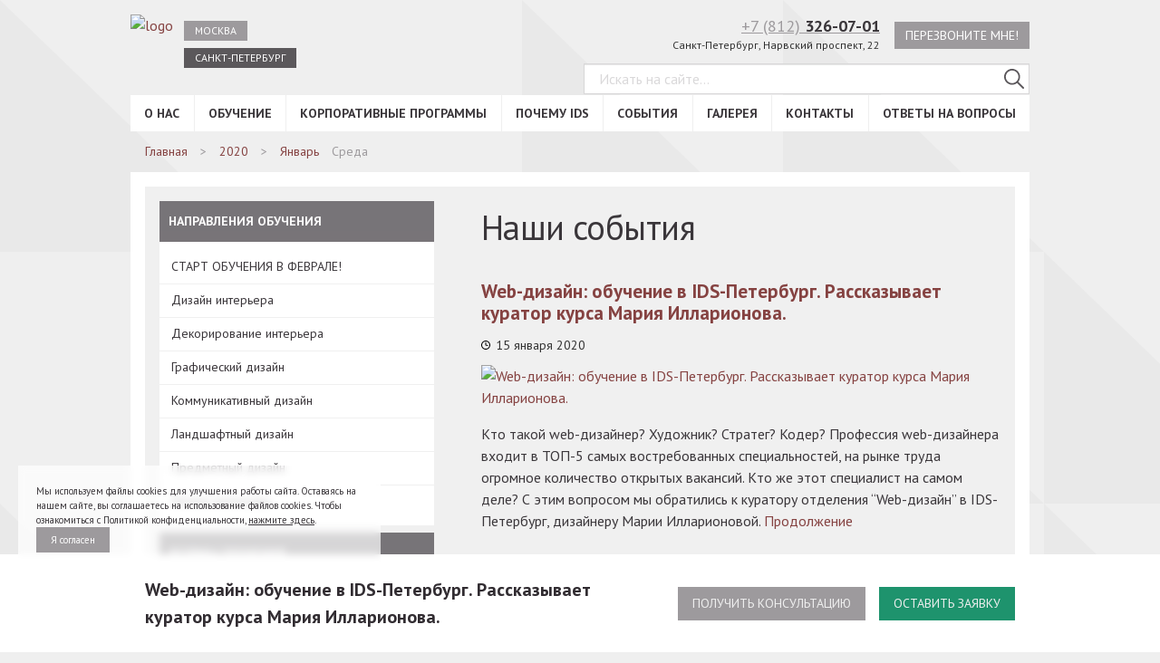

--- FILE ---
content_type: text/html; charset=UTF-8
request_url: https://spb.designschool.ru/2020/01/15/
body_size: 26538
content:
<!DOCTYPE html>
<html lang="ru">
<head>
    <title>15.01.2020 - Международная Школа Дизайна в Санкт-Петербурге</title>
    <meta charset="UTF-8" />
    <meta name="viewport" content="width=device-width, initial-scale=1.0">
    <meta http-equiv="X-UA-Compatible" content="ie=edge" />
    
<!-- All In One SEO Pack 3.5.2[44,136] -->
<meta name="description"  content="⭐ 15.01.2020 - Международная Школа Дизайна в Санкт-Петербурге 📚 Обучение различным направлениям дизайна. Узнайте цены на сайте, посмотрите фото выпускных работ студентов. Если остались вопросы, то позвоните по телефону, указанному на сайте." />
<meta name="robots" content="noindex,follow" />

<script type="application/ld+json" class="aioseop-schema">{"@context":"https://schema.org","@graph":[{"@type":"Organization","@id":"https://spb.designschool.ru/#organization","url":"https://spb.designschool.ru/","name":"Международная Школа Дизайна в Санкт-Петербурге","sameAs":[]},{"@type":"WebSite","@id":"https://spb.designschool.ru/#website","url":"https://spb.designschool.ru/","name":"Международная Школа Дизайна в Санкт-Петербурге","publisher":{"@id":"https://spb.designschool.ru/#organization"},"potentialAction":{"@type":"SearchAction","target":"https://spb.designschool.ru/?s={search_term_string}","query-input":"required name=search_term_string"}},{"@type":"CollectionPage","@id":"https://spb.designschool.ru/2020/01/15/#collectionpage","url":"https://spb.designschool.ru/2020/01/15/","inLanguage":"ru-RU","name":"Day: 15 января, 2020","isPartOf":{"@id":"https://spb.designschool.ru/#website"},"breadcrumb":{"@id":"https://spb.designschool.ru/2020/01/15/#breadcrumblist"}},{"@type":"BreadcrumbList","@id":"https://spb.designschool.ru/2020/01/15/#breadcrumblist","itemListElement":[{"@type":"ListItem","position":1,"item":{"@type":"WebPage","@id":"https://spb.designschool.ru/","url":"https://spb.designschool.ru/","name":"Международная Школа Дизайна в Санкт-Петербурге"}},{"@type":"ListItem","position":2,"item":{"@type":"WebPage","@id":"https://spb.designschool.ru/2020/","url":"https://spb.designschool.ru/2020/","name":"Year: 2020"}},{"@type":"ListItem","position":3,"item":{"@type":"WebPage","@id":"https://spb.designschool.ru/2020/01/","url":"https://spb.designschool.ru/2020/01/","name":"Month: Январь 2020"}},{"@type":"ListItem","position":4,"item":{"@type":"WebPage","@id":"https://spb.designschool.ru/2020/01/15/","url":"https://spb.designschool.ru/2020/01/15/","name":"Day: 15 января, 2020"}}]}]}</script>
<!-- All In One SEO Pack -->
<link rel='dns-prefetch' href='//www.google.com' />
<link rel='dns-prefetch' href='//smartcaptcha.yandexcloud.net' />
<link rel='dns-prefetch' href='//s.w.org' />
		<script type="text/javascript">
			window._wpemojiSettings = {"baseUrl":"https:\/\/s.w.org\/images\/core\/emoji\/12.0.0-1\/72x72\/","ext":".png","svgUrl":"https:\/\/s.w.org\/images\/core\/emoji\/12.0.0-1\/svg\/","svgExt":".svg","source":{"concatemoji":"https:\/\/spb.designschool.ru\/admin\/wp-includes\/js\/wp-emoji-release.min.js?ver=5.4.2"}};
			/*! This file is auto-generated */
			!function(e,a,t){var r,n,o,i,p=a.createElement("canvas"),s=p.getContext&&p.getContext("2d");function c(e,t){var a=String.fromCharCode;s.clearRect(0,0,p.width,p.height),s.fillText(a.apply(this,e),0,0);var r=p.toDataURL();return s.clearRect(0,0,p.width,p.height),s.fillText(a.apply(this,t),0,0),r===p.toDataURL()}function l(e){if(!s||!s.fillText)return!1;switch(s.textBaseline="top",s.font="600 32px Arial",e){case"flag":return!c([127987,65039,8205,9895,65039],[127987,65039,8203,9895,65039])&&(!c([55356,56826,55356,56819],[55356,56826,8203,55356,56819])&&!c([55356,57332,56128,56423,56128,56418,56128,56421,56128,56430,56128,56423,56128,56447],[55356,57332,8203,56128,56423,8203,56128,56418,8203,56128,56421,8203,56128,56430,8203,56128,56423,8203,56128,56447]));case"emoji":return!c([55357,56424,55356,57342,8205,55358,56605,8205,55357,56424,55356,57340],[55357,56424,55356,57342,8203,55358,56605,8203,55357,56424,55356,57340])}return!1}function d(e){var t=a.createElement("script");t.src=e,t.defer=t.type="text/javascript",a.getElementsByTagName("head")[0].appendChild(t)}for(i=Array("flag","emoji"),t.supports={everything:!0,everythingExceptFlag:!0},o=0;o<i.length;o++)t.supports[i[o]]=l(i[o]),t.supports.everything=t.supports.everything&&t.supports[i[o]],"flag"!==i[o]&&(t.supports.everythingExceptFlag=t.supports.everythingExceptFlag&&t.supports[i[o]]);t.supports.everythingExceptFlag=t.supports.everythingExceptFlag&&!t.supports.flag,t.DOMReady=!1,t.readyCallback=function(){t.DOMReady=!0},t.supports.everything||(n=function(){t.readyCallback()},a.addEventListener?(a.addEventListener("DOMContentLoaded",n,!1),e.addEventListener("load",n,!1)):(e.attachEvent("onload",n),a.attachEvent("onreadystatechange",function(){"complete"===a.readyState&&t.readyCallback()})),(r=t.source||{}).concatemoji?d(r.concatemoji):r.wpemoji&&r.twemoji&&(d(r.twemoji),d(r.wpemoji)))}(window,document,window._wpemojiSettings);
		</script>
		<style type="text/css">
img.wp-smiley,
img.emoji {
	display: inline !important;
	border: none !important;
	box-shadow: none !important;
	height: 1em !important;
	width: 1em !important;
	margin: 0 .07em !important;
	vertical-align: -0.1em !important;
	background: none !important;
	padding: 0 !important;
}
</style>
	<link rel='stylesheet' id='video.css-css'  href='https://spb.designschool.ru/admin/wp-content/themes/dsn2/assets/css/video.min.css?ver=5.4.2' type='text/css' media='all' />
<link rel='stylesheet' id='contact-form-7-css'  href='https://spb.designschool.ru/admin/wp-content/plugins/contact-form-7/includes/css/styles.css?ver=5.1.9' type='text/css' media='all' />
<link rel="preload" href="https://spb.designschool.ru/admin/wp-content/themes/dsn2/assets/css/libs.min.css?ver=5.4.2" as="style" /><link rel='stylesheet' id='dsn-libs-css'  href='https://spb.designschool.ru/admin/wp-content/themes/dsn2/assets/css/libs.min.css?ver=5.4.2' type='text/css' media='all' />
<link rel="preload" href="https://spb.designschool.ru/admin/wp-content/themes/dsn2/assets/css/theme-default.css?ver=5.4.2" as="style" /><link rel='stylesheet' id='dsn-default-css'  href='https://spb.designschool.ru/admin/wp-content/themes/dsn2/assets/css/theme-default.css?ver=5.4.2' type='text/css' media='all' />
<link rel="preload" href="https://spb.designschool.ru/admin/wp-content/themes/dsn2/assets/css/theme-accessable.css?ver=5.4.2" as="style" /><link rel='stylesheet' id='dsn-accessable-css'  href='https://spb.designschool.ru/admin/wp-content/themes/dsn2/assets/css/theme-accessable.css?ver=5.4.2' type='text/css' media='all' />
<link rel="preload" href="https://spb.designschool.ru/admin/wp-content/themes/dsn2/assets/css/magnific.css?ver=5.4.2" as="style" /><link rel='stylesheet' id='vendor-magnific-popup-css'  href='https://spb.designschool.ru/admin/wp-content/themes/dsn2/assets/css/magnific.css?ver=5.4.2' type='text/css' media='all' />
<link rel="preload" href="https://spb.designschool.ru/admin/wp-content/themes/dsn2/assets/css/lightgallery.min.css?ver=5.4.2" as="style" /><link rel='stylesheet' id='light-gal-css'  href='https://spb.designschool.ru/admin/wp-content/themes/dsn2/assets/css/lightgallery.min.css?ver=5.4.2' type='text/css' media='all' />
<link rel="preload" href="https://spb.designschool.ru/admin/wp-content/themes/dsn2/assets/css/app2.css?ver=5.4.2" as="style" /><link rel='stylesheet' id='dsn-app-css'  href='https://spb.designschool.ru/admin/wp-content/themes/dsn2/assets/css/app2.css?ver=5.4.2' type='text/css' media='all' />
<link rel='stylesheet' id='custom-app-css'  href='https://spb.designschool.ru/admin/wp-content/themes/dsn2/assets/css/overwrite.css?ver=5.4.2' type='text/css' media='all' />
<link rel="preload" href="https://spb.designschool.ru/admin/wp-content/themes/dsn2/assets/css/responsive.css?ver=5.4.2" as="style" /><link rel='stylesheet' id='responsive-css'  href='https://spb.designschool.ru/admin/wp-content/themes/dsn2/assets/css/responsive.css?ver=5.4.2' type='text/css' media='all' />
<link rel='stylesheet' id='bvi-style-css'  href='https://spb.designschool.ru/admin/wp-content/plugins/button-visually-impaired/assets/css/bvi.min.css?ver=2.0' type='text/css' media='all' />
<style id='bvi-style-inline-css' type='text/css'>
a.bvi-link-widget, a.bvi-link-shortcode {color: #5a565a !important; background-color: #ffffff !important;}
</style>
<script type='text/javascript' src='https://spb.designschool.ru/admin/wp-includes/js/jquery/jquery.js?ver=1.12.4-wp'></script>
<script type='text/javascript' src='https://spb.designschool.ru/admin/wp-includes/js/jquery/jquery-migrate.min.js?ver=1.4.1'></script>
<script type='text/javascript'>
/* <![CDATA[ */
var wp_ajax = {"ajax_url":"https:\/\/spb.designschool.ru\/admin\/wp-admin\/admin-ajax.php"};
/* ]]> */
</script>
<script type='text/javascript' src='https://spb.designschool.ru/admin/wp-content/plugins/webit_tinkoff_payment_gateway/assets/js/scripts.js?ver=5.4.2'></script>
<script type='text/javascript' src='https://smartcaptcha.yandexcloud.net/captcha.js'></script>
<link rel='https://api.w.org/' href='https://spb.designschool.ru/wp-json/' />
<link rel="EditURI" type="application/rsd+xml" title="RSD" href="https://spb.designschool.ru/admin/xmlrpc.php?rsd" />
<link rel="wlwmanifest" type="application/wlwmanifest+xml" href="https://spb.designschool.ru/admin/wp-includes/wlwmanifest.xml" /> 
<meta name="generator" content="WordPress 5.4.2" />
<script type="text/javascript">window.wp_data = {"ajax_url":"https:\/\/spb.designschool.ru\/admin\/wp-admin\/admin-ajax.php","is_mobile":false};</script><script type="text/javascript">window.wp_nonce = '96e8b62193';</script>		<style type="text/css" id="wp-custom-css">
			.container {
    text-align: left;
}
#carbon_fields_menuwidget-4 .sidebar__list-item .sidebar__list-link,
#carbon_fields_menuwidget-6 .sidebar__list-item .sidebar__list-link{
	font-weight: normal;
    text-transform: none;
}

.content__text-block ul {
    list-style: none;
    margin-bottom: 20px;
    margin-top: 10px;
    padding-left: 15px;
}
.content__text-block ul li {
    padding-left: 20px;
    position: relative;
    font-size: 16px;
    font-weight: 400;
    line-height: 24px;
    margin: 0.25rem 0;
    text-align: left;
}
.content__text-block ul li::before {
    content: '';
    display: block;
    width: 8px;
    height: 8px;
    background-color: #854141;
    border-radius: 100px;
    position: absolute;
    top: 9px;
    left: 0;
}
.page-study h2{
		/*text-align: right;*/
    margin-top: 0;
    display: inline-block;
    width: 409px;
}
.page-study img.alignleft{
	  float: left;
    display: inline;
    margin: 0.2em 1em 0.7em 0;
}
.page-study > div {
	margin-bottom:40px!important;
}		</style>
		<link rel="icon" type="image/png" href="/favicon.png" />
</head>
<body class="about_page">
<svg xmlns="//www.w3.org/2000/svg" style="position:absolute; width: 0; height: 0"><symbol viewBox="0 0 24 24" id="ids-logo-letters-join"><path fill="currentColor" d="M11.25 11.95c0 2.39-.24 4.31-1.73 4.31H8.07V7.67h1.51c1.27 0 1.67 1.33 1.67 4.28zM24 0v24H0V0zM4.31 5.86H2v12.21h2.3zm9.3 5.52c0-4.47-1.73-5.52-3.77-5.52H5.77v12.21H10c3.1 0 3.63-3.35 3.63-6.09zM22 14.93c0-1.83-.79-2.57-2.07-3.43l-2.35-1.58a1.46 1.46 0 0 1-.77-1.39A1.09 1.09 0 0 1 18 7.5c.91 0 1.45.59 1.45 2.08v.13h2.2v-.37c0-2.45-1.3-3.71-3.6-3.71C16 5.64 14.5 6.79 14.5 8.8a3.6 3.6 0 0 0 1.82 3.15l2.05 1.35c.86.56 1.26 1 1.26 1.83a1.29 1.29 0 0 1-1.36 1.37c-.87 0-1.68-.44-1.68-2.15v-.47h-2.2v.47c0 2.5 1.31 4 3.89 4 2.41.01 3.72-1.27 3.72-3.42z"></path></symbol><symbol viewBox="0 0 24 24" id="ids-logo-letters"><path fill="currentColor" d="M0 0h24v24H0z"></path><path fill="#FFF" d="M0 18.437V6.219h2.305v12.218H0zM3.767 6.219h4.07c2.036 0 3.768 1.05 3.768 5.517v.609c0 2.741-.538 6.092-3.633 6.092H3.767V6.22zM6.07 16.626h1.447c1.497 0 1.732-1.929 1.732-4.315 0-2.995-.403-4.28-1.665-4.28H6.071v8.595zm11.406-6.548v-.135c0-1.49-.539-2.082-1.447-2.082-.656 0-1.228.356-1.228 1.032 0 .728.286 1.066.774 1.388l2.355 1.574c1.278.863 2.069 1.607 2.069 3.434 0 2.15-1.312 3.435-3.734 3.435-2.574 0-3.886-1.505-3.886-4.01v-.473h2.203v.473c0 1.71.808 2.15 1.683 2.15.874 0 1.362-.61 1.362-1.372 0-.795-.404-1.268-1.261-1.827l-2.053-1.354c-1.21-.795-1.816-1.827-1.816-3.147C12.498 7.151 13.978 6 16.08 6c2.304 0 3.6 1.252 3.6 3.706v.372h-2.204z"></path></symbol><symbol viewBox="0 0 100 100" id="mono-close"><path stroke="currentColor" stroke-width="4" stroke-miterlimit="10" d="M20 20l60 60m0-60L20 80"></path></symbol><symbol viewBox="0 0 18 18" id="mono-comment"><path fill="currentColor" d="M17 3c0-.55-.45-1-1-1H2c-.55 0-1 .45-1 1v11c0 .55.45 1 1 1h11.5l3.5 3V3zm-4 8H5V9h8v2zm0-3H5V6h8v2z"></path><path d="M0 0h18v18H0z" fill="none"></path></symbol><symbol viewBox="0 0 48 48" id="mono-facebook"><path fill="currentColor" d="M48 24.12C48 10.799 37.253 0 24 0S0 10.799 0 24.12c0 12.032 8.774 21.977 20.24 23.796v-17h-5.854v-6.808h5.853v-5.025c0-5.824 3.543-8.994 8.715-8.994 2.474 0 4.605.184 5.224.268v6.091H30.59c-2.81 0-3.36 1.346-3.36 3.314v4.348h6.71l-.875 6.809h-5.83V48c11.717-1.591 20.763-11.658 20.763-23.875"></path></symbol><symbol viewBox="0 0 48 48" id="mono-instagram"><path fill="currentColor" d="M24 0c13.235 0 24 10.766 24 24 0 13.233-10.767 24-24 24C10.766 48 0 37.233 0 24 0 10.766 10.766 0 24 0zm-.001 28.805a4.807 4.807 0 0 1-4.803-4.806 4.782 4.782 0 0 1 .91-2.8 4.803 4.803 0 0 1 3.896-2.004 4.8 4.8 0 0 1 3.895 2.004c.566.79.909 1.755.909 2.801a4.812 4.812 0 0 1-4.807 4.805zm10.492-10.683l-4.612.016-.016-4.628 4.026-.013.602-.001v4.626zm3.158 3.077v-5.572a5.281 5.281 0 0 0-5.276-5.275H15.626a5.28 5.28 0 0 0-5.275 5.275v16.748a5.28 5.28 0 0 0 5.275 5.276h16.748a5.281 5.281 0 0 0 5.275-5.276V21.199zM31.466 24c0-.99-.2-1.936-.555-2.8h4.077v11.175a2.617 2.617 0 0 1-2.616 2.614H15.625a2.616 2.616 0 0 1-2.616-2.614V21.199h4.075a7.416 7.416 0 0 0-.55 2.801c0 4.115 3.349 7.466 7.466 7.466s7.466-3.35 7.466-7.466z"></path></symbol><symbol viewBox="0 0 50 51" id="mono-livejournal"><path fill="currentColor" d="M26.375 50.566c-13.05 0-23.627-10.585-23.627-23.642 0-3.594.806-6.998 2.24-10.048L0 11.886A36.591 36.591 0 0 1 11.877 0l5.187 5.191a23.537 23.537 0 0 1 9.31-1.909C39.423 3.282 50 13.867 50 26.924c0 13.057-10.577 23.642-23.625 23.642zm5.23-12.444l8.113 1.745-1.745-8.12-1.7-7.202c.007-.003-19.224-19.248-19.224-19.248A23.715 23.715 0 0 0 4.973 16.982l19.431 19.445 7.2 1.695zm3.718-12.438l1.266 5.566a12.5 12.5 0 0 0-5.521 5.528l-5.562-1.268c2-4.364 5.456-7.821 9.817-9.826z"></path></symbol><symbol viewBox="0 0 32 32" id="mono-menu"><path fill="currentColor" d="M0 5h32v2H0zm0 10h32v2H0zm0 10h32v2H0z"></path></symbol><symbol viewBox="0 0 48 48" id="mono-twitter"><path fill="currentColor" fill-rule="evenodd" d="M24 48c13.255 0 24-10.745 24-24S37.255 0 24 0 0 10.745 0 24s10.745 24 24 24zm10.836-34.06A6.12 6.12 0 0 0 30.348 12c-3.394 0-6.144 2.705-6.144 6.031 0 .468.058.936.115 1.402a17.603 17.603 0 0 1-12.617-6.36 6.687 6.687 0 0 0-.88 3.012c.038 2.136 1.123 3.984 2.736 5.054a5.82 5.82 0 0 1-2.736-.76c-.017.028-.017.055 0 .11-.017 2.892 2.1 5.333 4.92 5.918-.528.108-1.07.173-1.64.216-.384-.043-.775-.072-1.099-.108.73 2.36 2.995 4.104 5.695 4.2a13.135 13.135 0 0 1-7.68 2.585c-.46-.038-.948-.08-1.423-.106a17.727 17.727 0 0 0 9.415 2.693c11.273 0 17.444-9.199 17.417-17.136a6.484 6.484 0 0 0 0-.864 11.666 11.666 0 0 0 3.065-3.12 11.472 11.472 0 0 1-3.514.96c1.248-.744 2.213-1.92 2.633-3.345-1.14.705-2.455 1.2-3.84 1.507l.06.053.005-.003z"></path></symbol><symbol viewBox="0 0 48 48" id="mono-vk"><path fill="currentColor" d="M24 48c13.255 0 24-10.745 24-24S37.255 0 24 0 0 10.745 0 24s10.745 24 24 24zm10.9-20.8c2.317 2.183 2.797 3.249 2.876 3.38.958 1.62-1.06 1.748-1.06 1.748l-3.865.053s-.833.168-1.925-.595c-1.444-1.008-3.422-3.632-4.483-3.29-1.077.347-.734 3.095-.734 3.095s.007.336-.238.607c-.266.286-.79.178-.79.178h-1.113s-4.126.017-7.488-3.542c-3.665-3.884-6.732-11.136-6.732-11.136s-.185-.464.014-.706c.23-.276.85-.271.85-.271h4.133s.389.053.667.264c.23.168.36.494.36.494s.5 1.351 1.385 2.907c1.725 3.038 2.53 3.7 3.117 3.374.855-.473.598-4.289.598-4.289s.017-1.39-.43-2.004c-.345-.482-.996-.621-1.284-.66-.235-.026.147-.578.644-.823.744-.37 2.059-.391 3.612-.377l1.665-.002c1.426.35.941 1.704.941 4.946 0 1.042-.182 2.501.552 2.983.32.212 1.46.243 3.394-3.105.919-1.589 1.648-3.082 1.648-3.082s.154-.333.384-.475c.243-.146.564-.149.564-.149l4.352.02s1.308-.164 1.519.441c.223.629-.535 1.73-2.311 4.142-2.921 3.96-3.245 3.593-.824 5.878l.003-.005z"></path></symbol><symbol viewBox="0 0 48 48" id="mono-youtube"><path fill="currentColor" d="M24 0c13.254 0 24 10.745 24 24S37.254 48 24 48 0 37.255 0 24 10.746 0 24 0zm-4.373 29.26V18.053l10.774 5.62c-3.603 1.87-7.173 3.72-10.774 5.587zm20.725 2.751c.591-2.567.593-5.369.593-8.011 0-2.642.005-5.444-.586-8.011-.415-1.803-1.889-3.132-3.664-3.33-4.201-.47-8.455-.472-12.69-.47-4.234-.002-8.488 0-12.69.47-1.775.198-3.248 1.528-3.662 3.33-.591 2.566-.598 5.369-.598 8.011 0 2.642 0 5.444.59 8.011.415 1.802 1.888 3.131 3.662 3.33 4.203.47 8.457.472 12.692.47 4.235.002 8.488 0 12.69-.47 1.774-.199 3.248-1.528 3.663-3.33z"></path></symbol></svg>
<header class="header">
    <div class="header__wrapper container">
        <div class="header__m-menu m-menu">	
          <p class="m-menu__title">Навигация по сайту</p>	
          <button class="m-menu__btn" type="button" id="m-menu-burger"></button>	
        </div>
        <div class="header__top">
            <div class="header__shool">
                <div class="header__logo">
                    <a href="/">
                        <img src="https://spb.designschool.ru/admin/wp-content/themes/dsn2/assets/img/ids-logo-simple.svg" alt="logo" class="header__logo-img">
                    </a>
                </div>
                <div class="header__top-nav top-nav"><ul id="menu-city" class="top-nav__list"><li id="nav-menu-item-81655" class="top-nav__item  menu-item-even menu-item-depth-0 menu-item menu-item-type-custom menu-item-object-custom"><a href="https://designschool.ru/" class="menu-link top-nav__link">Москва</a></li>
<li id="nav-menu-item-81656" class="top-nav__item  menu-item-even menu-item-depth-0 always-active menu-item menu-item-type-custom menu-item-object-custom"><a href="/" class="menu-link top-nav__link">Санкт-Петербург</a></li>
</ul></div>            </div>
                        <div class="header__support support">
                <div class="support__contacts">
                    <div class="support__phone">
                        <a href="tel:+78123260701" class="support__phone-link">+7 (812)&nbsp;<b>326-07-01</b></a>
                        <p class="support__addres">Санкт-Петербург, Нарвский проспект, 22</p>
                    </div>
                    <div class="support__call-back">
                        <a data-form-id="form_call" href="#" class="callback form2_opener support__button callback_bottom grey-btn" id="header-call-back">Перезвоните мне!</a>
                    </div>
                </div>
                <div class="support__search header-search">
                    <form action="https://spb.designschool.ru/" id="searchform" class="header-search__form" role="search" method="get">
    <input type="text" class="header-search__field" placeholder="Искать на сайте..." value="" name="s" id="s">
    <button type="submit" class="header-search__btn" id="searchsubmit">
        <svg width="15" height="15" viewBox="0 0 15 15" xmlns="//www.w3.org/2000/svg"><path d="M14.817 13.933L10.66 9.776a6 6 0 1 0-.884.884l4.157 4.157a.624.624 0 1 0 .884-.884zM1.25 6c0-2.62 2.13-4.75 4.75-4.75S10.75 3.38 10.75 6 8.62 10.75 6 10.75 1.25 8.62 1.25 6z" fill="currentColor"></path></svg>
    </button>
</form>
                </div>
            </div>
        </div>
        <div class="header__main-nav main-nav"><ul id="menu-main" class="main-nav__list"><li id="nav-menu-item-81730" class="main-nav__item  menu-item-even menu-item-depth-0 menu-item menu-item-type-custom menu-item-object-custom menu-item-has-children"><a href="/about/" class="menu-link main-nav__item-link">О нас</a>
<ul class="main-nav__submenu submenu menu-odd  menu-depth-1">
	<li id="nav-menu-item-83010" class="submenu__item  menu-item-odd menu-item-depth-1 menu-item menu-item-type-custom menu-item-object-custom"><a href="/about/" class="menu-link submenu__link">О школе</a></li>
	<li id="nav-menu-item-81731" class="submenu__item  menu-item-odd menu-item-depth-1 menu-item menu-item-type-post_type menu-item-object-page"><a href="https://spb.designschool.ru/about/director/" class="menu-link submenu__link">Президент IDS</a></li>
	<li id="nav-menu-item-81733" class="submenu__item  menu-item-odd menu-item-depth-1 menu-item menu-item-type-post_type menu-item-object-page"><a href="https://spb.designschool.ru/about/standart/" class="menu-link submenu__link">Международный стандарт профессии</a></li>
	<li id="nav-menu-item-89429" class="submenu__item  menu-item-odd menu-item-depth-1 menu-item menu-item-type-custom menu-item-object-custom"><a href="/teachers/" class="menu-link submenu__link">Наши преподаватели</a></li>
	<li id="nav-menu-item-81737" class="submenu__item  menu-item-odd menu-item-depth-1 menu-item menu-item-type-post_type menu-item-object-page"><a href="https://spb.designschool.ru/about/diplom/" class="menu-link submenu__link">Дипломы и сертификаты</a></li>
	<li id="nav-menu-item-81738" class="submenu__item  menu-item-odd menu-item-depth-1 menu-item menu-item-type-post_type menu-item-object-page"><a href="https://spb.designschool.ru/about/otzyvy-o-shkole/" class="menu-link submenu__link">Отзывы</a></li>
	<li id="nav-menu-item-81740" class="submenu__item  menu-item-odd menu-item-depth-1 menu-item menu-item-type-post_type menu-item-object-page"><a href="https://spb.designschool.ru/about/kontaktnye-dannye/" class="menu-link submenu__link">Контактные данные</a></li>
	<li id="nav-menu-item-81741" class="submenu__item  menu-item-odd menu-item-depth-1 menu-item menu-item-type-post_type menu-item-object-page"><a href="https://spb.designschool.ru/about/politika-konfidencialnosti/" class="menu-link submenu__link">Политика конфиденциальности</a></li>
	<li id="nav-menu-item-81742" class="submenu__item  menu-item-odd menu-item-depth-1 menu-item menu-item-type-post_type menu-item-object-page"><a href="https://spb.designschool.ru/about/vakansii-shkoly/" class="menu-link submenu__link">Вакансии</a></li>
	<li id="nav-menu-item-83573" class="submenu__item  menu-item-odd menu-item-depth-1 menu-item menu-item-type-post_type menu-item-object-page"><a href="https://spb.designschool.ru/about/general/" class="menu-link submenu__link">Сведения об образовательной организации</a></li>
	<li id="nav-menu-item-88864" class="submenu__item  menu-item-odd menu-item-depth-1 menu-item menu-item-type-post_type menu-item-object-page"><a href="https://spb.designschool.ru/nashi-partnery-i-klienty/" class="menu-link submenu__link">Партнеры</a></li>
	<li id="nav-menu-item-99056" class="submenu__item  menu-item-odd menu-item-depth-1 menu-item menu-item-type-post_type menu-item-object-page"><a href="https://spb.designschool.ru/about/why/" class="menu-link submenu__link">Почему IDS</a></li>
</ul>
</li>
<li id="nav-menu-item-81743" class="main-nav__item  menu-item-even menu-item-depth-0 menu-item menu-item-type-post_type menu-item-object-page menu-item-has-children"><a href="https://spb.designschool.ru/study/" class="menu-link main-nav__item-link">Обучение</a>
<ul class="main-nav__submenu submenu menu-odd  menu-depth-1">
	<li id="nav-menu-item-98245" class="submenu__item  menu-item-odd menu-item-depth-1 menu-item menu-item-type-post_type menu-item-object-page"><a href="https://spb.designschool.ru/study/" class="menu-link submenu__link">СТАРТ ОБУЧЕНИЯ В ФЕВРАЛЕ!</a></li>
	<li id="nav-menu-item-81746" class="submenu__item  menu-item-odd menu-item-depth-1 menu-item menu-item-type-custom menu-item-object-custom menu-item-has-children"><a href="/study/interior/" class="menu-link submenu__link">Дизайн интерьера</a>
	<ul class="main-nav__submenu submenu menu-even sub-sub-menu menu-depth-2">
		<li id="nav-menu-item-96890" class="submenu__item sub-submenu__item menu-item-even menu-item-depth-2 menu-item menu-item-type-custom menu-item-object-custom"><a href="https://spb.designschool.ru/study/interior/morningYear/" class="menu-link submenu__link">Дизайн интерьера жилых и общественных помещений, 1 год</a></li>
		<li id="nav-menu-item-96891" class="submenu__item sub-submenu__item menu-item-even menu-item-depth-2 menu-item menu-item-type-custom menu-item-object-custom"><a href="https://spb.designschool.ru/study/interior/dizajn-interera-zhilyx-pomeshhenij-8-mesyacev/" class="menu-link submenu__link">Дизайн интерьера жилых помещений, 8 месяцев</a></li>
		<li id="nav-menu-item-96892" class="submenu__item sub-submenu__item menu-item-even menu-item-depth-2 menu-item menu-item-type-custom menu-item-object-custom"><a href="https://spb.designschool.ru/study/interior/oneYear/" class="menu-link submenu__link">Дизайн интерьера жилых помещений, 1 год</a></li>
		<li id="nav-menu-item-96893" class="submenu__item sub-submenu__item menu-item-even menu-item-depth-2 menu-item menu-item-type-custom menu-item-object-custom"><a href="https://spb.designschool.ru/study/interior/distance-interior/" class="menu-link submenu__link">Дизайн интерьера жилых помещений, 8 месяцев. Онлайн-обучение</a></li>
		<li id="nav-menu-item-104849" class="submenu__item sub-submenu__item menu-item-even menu-item-depth-2 menu-item menu-item-type-post_type menu-item-object-page"><a href="https://spb.designschool.ru/study/interior/saturday/" class="menu-link submenu__link">Дизайн интерьера жилых помещений, выходной день</a></li>
	</ul>
</li>
	<li id="nav-menu-item-81752" class="submenu__item  menu-item-odd menu-item-depth-1 menu-item menu-item-type-custom menu-item-object-custom menu-item-has-children"><a href="/study/dekorirovanie-interera/" class="menu-link submenu__link">Декорирование интерьера</a>
	<ul class="main-nav__submenu submenu menu-even sub-sub-menu menu-depth-2">
		<li id="nav-menu-item-96898" class="submenu__item sub-submenu__item menu-item-even menu-item-depth-2 menu-item menu-item-type-custom menu-item-object-custom"><a href="https://spb.designschool.ru/study/dekorirovanie-interera/day360/" class="menu-link submenu__link">Декорирование интерьера 9 месяцев, 540 ак.ч</a></li>
		<li id="nav-menu-item-98011" class="submenu__item sub-submenu__item menu-item-even menu-item-depth-2 menu-item menu-item-type-post_type menu-item-object-page"><a href="https://spb.designschool.ru/study/dekorirovanie-interera/dekorirovanie-interera-9-mesyacev/" class="menu-link submenu__link">Декорирование интерьера, 9 месяцев. Онлайн-обучение</a></li>
	</ul>
</li>
	<li id="nav-menu-item-81753" class="submenu__item  menu-item-odd menu-item-depth-1 menu-item menu-item-type-custom menu-item-object-custom menu-item-has-children"><a href="/study/graficheskij-dizajn-i-reklama/" class="menu-link submenu__link">Графический дизайн</a>
	<ul class="main-nav__submenu submenu menu-even sub-sub-menu menu-depth-2">
		<li id="nav-menu-item-96900" class="submenu__item sub-submenu__item menu-item-even menu-item-depth-2 menu-item menu-item-type-custom menu-item-object-custom"><a href="https://spb.designschool.ru/study/graficheskij-dizajn-i-reklama/dayHalfYear/" class="menu-link submenu__link">Графический дизайн, 6 месяцев</a></li>
		<li id="nav-menu-item-96901" class="submenu__item sub-submenu__item menu-item-even menu-item-depth-2 menu-item menu-item-type-custom menu-item-object-custom"><a href="https://spb.designschool.ru/study/graficheskij-dizajn-i-reklama/weekendYear/" class="menu-link submenu__link">Графический дизайн, 9 месяцев</a></li>
		<li id="nav-menu-item-96902" class="submenu__item sub-submenu__item menu-item-even menu-item-depth-2 menu-item menu-item-type-custom menu-item-object-custom"><a href="https://spb.designschool.ru/study/graficheskij-dizajn-i-reklama/graficheskij-dizajn-6-mesyacev-zaochnoe-obuchenie/" class="menu-link submenu__link">Графический дизайн, 6 месяцев, онлайн-обучение</a></li>
		<li id="nav-menu-item-101250" class="submenu__item sub-submenu__item menu-item-even menu-item-depth-2 menu-item menu-item-type-post_type menu-item-object-page"><a href="https://spb.designschool.ru/study/komunikativnij-design/" class="menu-link submenu__link">Коммуникативный дизайн, 9 месяцев</a></li>
	</ul>
</li>
	<li id="nav-menu-item-81758" class="submenu__item  menu-item-odd menu-item-depth-1 menu-item menu-item-type-custom menu-item-object-custom menu-item-has-children"><a href="/study/landscape/" class="menu-link submenu__link">Ландшафтный дизайн</a>
	<ul class="main-nav__submenu submenu menu-even sub-sub-menu menu-depth-2">
		<li id="nav-menu-item-101679" class="submenu__item sub-submenu__item menu-item-even menu-item-depth-2 menu-item menu-item-type-post_type menu-item-object-page"><a href="https://spb.designschool.ru/study/landscape/landshaftnyj-dizajn-zagorodnogo-uchastka/" class="menu-link submenu__link">Ландшафтный дизайн загородного участка</a></li>
		<li id="nav-menu-item-96907" class="submenu__item sub-submenu__item menu-item-even menu-item-depth-2 menu-item menu-item-type-custom menu-item-object-custom"><a href="https://spb.designschool.ru/study/landscape/landshaftnyj-dizajn-300-ak-ch-zaochnoe-obuchenie/" class="menu-link submenu__link">Ландшафтный дизайн загородного участка. Онлайн-обучение</a></li>
		<li id="nav-menu-item-99334" class="submenu__item sub-submenu__item menu-item-even menu-item-depth-2 menu-item menu-item-type-post_type menu-item-object-page"><a href="https://spb.designschool.ru/study/landscape/garden/" class="menu-link submenu__link">Мой сад – лучше всех!</a></li>
	</ul>
</li>
	<li id="nav-menu-item-98687" class="submenu__item  menu-item-odd menu-item-depth-1 menu-item menu-item-type-custom menu-item-object-custom menu-item-has-children"><a href="https://spb.designschool.ru/study/weekend/" class="menu-link submenu__link">Предметный дизайн</a>
	<ul class="main-nav__submenu submenu menu-even sub-sub-menu menu-depth-2">
		<li id="nav-menu-item-98688" class="submenu__item sub-submenu__item menu-item-even menu-item-depth-2 menu-item menu-item-type-custom menu-item-object-custom"><a href="https://spb.designschool.ru/study/weekend/" class="menu-link submenu__link">Предметный дизайн</a></li>
	</ul>
</li>
	<li id="nav-menu-item-98059" class="submenu__item  menu-item-odd menu-item-depth-1 menu-item menu-item-type-post_type menu-item-object-page menu-item-has-children"><a href="https://spb.designschool.ru/study/summerschool/" class="menu-link submenu__link">Летние интенсивы</a>
	<ul class="main-nav__submenu submenu menu-even sub-sub-menu menu-depth-2">
		<li id="nav-menu-item-98156" class="submenu__item sub-submenu__item menu-item-even menu-item-depth-2 menu-item menu-item-type-post_type menu-item-object-page"><a href="https://spb.designschool.ru/study/summerschool/summer-interior/" class="menu-link submenu__link">Дизайн интерьера жилых помещений. Летний интенсив</a></li>
		<li id="nav-menu-item-98157" class="submenu__item sub-submenu__item menu-item-even menu-item-depth-2 menu-item menu-item-type-post_type menu-item-object-page"><a href="https://spb.designschool.ru/?page_id=97077" class="menu-link submenu__link">Дизайн интерьера жилых помещений. Летний онлайн-интенсив</a></li>
		<li id="nav-menu-item-98155" class="submenu__item sub-submenu__item menu-item-even menu-item-depth-2 menu-item menu-item-type-post_type menu-item-object-page"><a href="https://spb.designschool.ru/study/letnij-intensiv-dlya-starsheklassnikov/" class="menu-link submenu__link">Курс для старшеклассников «Дизайн интерьера. Моя прекрасная комната»</a></li>
		<li id="nav-menu-item-101404" class="submenu__item sub-submenu__item menu-item-even menu-item-depth-2 menu-item menu-item-type-post_type menu-item-object-page"><a href="https://spb.designschool.ru/?page_id=101396" class="menu-link submenu__link">Дизайн мобильных приложений</a></li>
		<li id="nav-menu-item-101541" class="submenu__item sub-submenu__item menu-item-even menu-item-depth-2 menu-item menu-item-type-post_type menu-item-object-page"><a href="https://spb.designschool.ru/study/dizajn-predmetov-mebeli/" class="menu-link submenu__link">Дизайн предметов мебели</a></li>
	</ul>
</li>
	<li id="nav-menu-item-95838" class="submenu__item  menu-item-odd menu-item-depth-1 menu-item menu-item-type-custom menu-item-object-custom"><a href="/courses/" class="menu-link submenu__link">Мастер-классы и вебинары</a></li>
	<li id="nav-menu-item-98815" class="submenu__item  menu-item-odd menu-item-depth-1 menu-item menu-item-type-custom menu-item-object-custom"><a href="https://spb.designschool.ru/courses/webinars-london/" class="menu-link submenu__link">Онлайн-курсы из Лондона</a></li>
	<li id="nav-menu-item-96960" class="submenu__item  menu-item-odd menu-item-depth-1 menu-item menu-item-type-custom menu-item-object-custom"><a href="/study/pricelist/" class="menu-link submenu__link">Прайс-лист</a></li>
</ul>
</li>
<li id="nav-menu-item-98082" class="main-nav__item  menu-item-even menu-item-depth-0 menu-item menu-item-type-post_type menu-item-object-page"><a href="https://spb.designschool.ru/study/corporative/" class="menu-link main-nav__item-link">Корпоративные программы</a></li>
<li id="nav-menu-item-99058" class="main-nav__item  menu-item-even menu-item-depth-0 menu-item menu-item-type-custom menu-item-object-custom"><a href="/about/why/" class="menu-link main-nav__item-link">Почему IDS</a></li>
<li id="nav-menu-item-81670" class="main-nav__item  menu-item-even menu-item-depth-0 menu-item menu-item-type-custom menu-item-object-custom"><a href="/sobytiya/" class="menu-link main-nav__item-link">События</a></li>
<li id="nav-menu-item-81671" class="main-nav__item  menu-item-even menu-item-depth-0 menu-item menu-item-type-custom menu-item-object-custom"><a href="/gallery/" class="menu-link main-nav__item-link">Галерея</a></li>
<li id="nav-menu-item-81672" class="main-nav__item  menu-item-even menu-item-depth-0 menu-item menu-item-type-custom menu-item-object-custom"><a href="/contact/" class="menu-link main-nav__item-link">Контакты</a></li>
<li id="nav-menu-item-81673" class="main-nav__item  menu-item-even menu-item-depth-0 menu-item menu-item-type-custom menu-item-object-custom"><a href="/faq/" class="menu-link main-nav__item-link">Ответы на вопросы</a></li>
</ul></div>    </div>
</header><main class="main container">
        <div class="breadcrumbs" itemscope itemtype="http://schema.org/BreadcrumbList"><ul class="breadcrumbs__list"><li class="breadcrumbs__item" itemprop="itemListElement" itemscope itemtype="http://schema.org/ListItem"><a href="https://spb.designschool.ru" itemprop="item"><span itemprop="name">Главная</span><meta itemprop="position" content="1"></a></li>
<li class="breadcrumbs__item" itemprop="itemListElement" itemscope itemtype="http://schema.org/ListItem"><a href="https://spb.designschool.ru/2020/" itemprop="item"><span itemprop="name">2020</span><meta itemprop="position" content="2"></a></li>
<li class="breadcrumbs__item" itemprop="itemListElement" itemscope itemtype="http://schema.org/ListItem"><a href="https://spb.designschool.ru/2020/01/" itemprop="item"><span itemprop="name">Январь</span><meta itemprop="position" content="3"></a></li>
Среда</ul></div>    <div class="page main">
        <div class="header__m-menu m-menu">
          <p class="m-menu__title">Навигация по разделам</p>
          <button id="m-menu-catalog" class="m-menu__btn" type="button">burger</button>
        </div>
        <div class="page__wrapper">
            <div class="sidebar">
  <div class="sidebar__out-block">
    <button type="button" class="sidebar__close-m"></button>
      <div id="nav_menu-8" class="sidebar__item widget_nav_menu"><div class="sidebar__block-title"><div class="sidebar__title">Направления обучения</div></div><div class="menu-napravleniya-obucheniya-container"><ul id="menu-napravleniya-obucheniya" class="menu"><li id="menu-item-98246" class="menu-item menu-item-type-post_type menu-item-object-page menu-item-98246"><a href="https://spb.designschool.ru/study/">СТАРТ ОБУЧЕНИЯ В ФЕВРАЛЕ!</a></li>
<li id="menu-item-81778" class="menu-item menu-item-type-custom menu-item-object-custom menu-item-has-children menu-item-81778"><a href="/study/interior/">Дизайн интерьера</a>
<ul class="sub-menu">
	<li id="menu-item-88822" class="menu-item menu-item-type-custom menu-item-object-custom menu-item-88822"><a href="/study/interior/morningyear/">Дизайн интерьера жилых и общественных помещений, 1 год</a></li>
	<li id="menu-item-104714" class="menu-item menu-item-type-custom menu-item-object-custom menu-item-104714"><a href="https://spb.designschool.ru/study/interior/dizajn-interera-zhilyx-pomeshhenij-8-mesyacev/">Дизайн интерьера жилых помещений, 8 месяцев</a></li>
	<li id="menu-item-88829" class="menu-item menu-item-type-custom menu-item-object-custom menu-item-88829"><a href="/study/interior/oneyear/">Дизайн интерьера жилых помещений, 1 год</a></li>
	<li id="menu-item-88830" class="menu-item menu-item-type-custom menu-item-object-custom menu-item-88830"><a href="/study/interior/distance-interior/">Дизайн интерьера жилых помещений, 8 месяцев. Онлайн-обучение</a></li>
	<li id="menu-item-104850" class="menu-item menu-item-type-post_type menu-item-object-page menu-item-104850"><a href="https://spb.designschool.ru/study/interior/saturday/">Дизайн интерьера жилых помещений, выходной день</a></li>
</ul>
</li>
<li id="menu-item-81782" class="menu-item menu-item-type-custom menu-item-object-custom menu-item-has-children menu-item-81782"><a href="/study/dekorirovanie-interera/">Декорирование интерьера</a>
<ul class="sub-menu">
	<li id="menu-item-88835" class="menu-item menu-item-type-custom menu-item-object-custom menu-item-88835"><a href="/study/dekorirovanie-interera/day360/">Декорирование интерьера, 9 месяцев</a></li>
	<li id="menu-item-98009" class="menu-item menu-item-type-post_type menu-item-object-page menu-item-98009"><a href="https://spb.designschool.ru/study/dekorirovanie-interera/dekorirovanie-interera-9-mesyacev/">Декорирование интерьера, 9 месяцев. Онлайн-обучение</a></li>
</ul>
</li>
<li id="menu-item-81783" class="menu-item menu-item-type-custom menu-item-object-custom menu-item-has-children menu-item-81783"><a href="/study/graficheskij-dizajn-i-reklama/">Графический дизайн</a>
<ul class="sub-menu">
	<li id="menu-item-88836" class="menu-item menu-item-type-custom menu-item-object-custom menu-item-88836"><a href="/study/graficheskij-dizajn-i-reklama/dayhalfyear/">Графический дизайн, 6 месяцев</a></li>
	<li id="menu-item-88837" class="menu-item menu-item-type-custom menu-item-object-custom menu-item-88837"><a href="/study/weekendyear/">Графический дизайн, 9 месяцев</a></li>
	<li id="menu-item-88838" class="menu-item menu-item-type-custom menu-item-object-custom menu-item-88838"><a href="/study/graficheskij-dizajn-i-reklama/graficheskij-dizajn-6-mesyacev-zaochnoe-obuchenie/">Графический дизайн, 6 месяцев, онлайн-обучение</a></li>
	<li id="menu-item-101249" class="menu-item menu-item-type-post_type menu-item-object-page menu-item-101249"><a href="https://spb.designschool.ru/study/komunikativnij-design/">Коммуникативный дизайн, 9 месяцев</a></li>
</ul>
</li>
<li id="menu-item-102567" class="menu-item menu-item-type-post_type menu-item-object-page menu-item-102567"><a href="https://spb.designschool.ru/study/komunikativnij-design/">Коммуникативный дизайн</a></li>
<li id="menu-item-81786" class="menu-item menu-item-type-custom menu-item-object-custom menu-item-has-children menu-item-81786"><a href="/study/landscape/">Ландшафтный дизайн</a>
<ul class="sub-menu">
	<li id="menu-item-101678" class="menu-item menu-item-type-post_type menu-item-object-page menu-item-101678"><a href="https://spb.designschool.ru/study/landscape/landshaftnyj-dizajn-zagorodnogo-uchastka/">Ландшафтный дизайн загородного участка</a></li>
	<li id="menu-item-88843" class="menu-item menu-item-type-custom menu-item-object-custom menu-item-88843"><a href="/study/landscape/landshaftnyj-dizajn-300-ak-ch-zaochnoe-obuchenie/">Ландшафтный дизайн загородного участка. Онлайн-обучение</a></li>
	<li id="menu-item-99333" class="menu-item menu-item-type-post_type menu-item-object-page menu-item-99333"><a href="https://spb.designschool.ru/study/landscape/garden/">Мой сад – лучше всех!</a></li>
</ul>
</li>
<li id="menu-item-98690" class="menu-item menu-item-type-custom menu-item-object-custom menu-item-has-children menu-item-98690"><a href="https://spb.designschool.ru/study/weekend/">Предметный дизайн</a>
<ul class="sub-menu">
	<li id="menu-item-98691" class="menu-item menu-item-type-custom menu-item-object-custom menu-item-98691"><a href="https://spb.designschool.ru/study/weekend/">Предметный дизайн</a></li>
</ul>
</li>
<li id="menu-item-98058" class="menu-item menu-item-type-post_type menu-item-object-page menu-item-has-children menu-item-98058"><a href="https://spb.designschool.ru/study/summerschool/">Летние интенсивы</a>
<ul class="sub-menu">
	<li id="menu-item-98158" class="menu-item menu-item-type-post_type menu-item-object-page menu-item-98158"><a href="https://spb.designschool.ru/study/summerschool/summer-interior/">Дизайн интерьера жилых помещений. Летний интенсив</a></li>
	<li id="menu-item-98159" class="menu-item menu-item-type-post_type menu-item-object-page menu-item-98159"><a href="https://spb.designschool.ru/?page_id=97077">Дизайн интерьера жилых помещений. Летний онлайн-интенсив</a></li>
	<li id="menu-item-98154" class="menu-item menu-item-type-post_type menu-item-object-page menu-item-98154"><a href="https://spb.designschool.ru/study/letnij-intensiv-dlya-starsheklassnikov/">Курс для старшеклассников «Дизайн интерьера. Моя прекрасная комната»</a></li>
	<li id="menu-item-101406" class="menu-item menu-item-type-post_type menu-item-object-page menu-item-101406"><a href="https://spb.designschool.ru/?page_id=101396">Дизайн мобильных приложений</a></li>
	<li id="menu-item-101542" class="menu-item menu-item-type-post_type menu-item-object-page menu-item-101542"><a href="https://spb.designschool.ru/study/dizajn-predmetov-mebeli/">Дизайн предметов мебели</a></li>
</ul>
</li>
</ul></div></div><div id="carbon_fields_menuwidget-2" class="sidebar__item carbon_fields_MenuWidget"><div class="sidebar__block-title">
    <div class="sidebar__title">Формы обучения</div>
</div>
<div class="sidebar__list-block">
    <ul class="sidebar__list">
                            <li class="sidebar__list-item">
                <a href="/study/" class="sidebar__list-link ">Очное обучение</a>
            </li>
                            <li class="sidebar__list-item">
                <a href="/distance/" class="sidebar__list-link ">Онлайн-обучение</a>
            </li>
                            <li class="sidebar__list-item">
                <a href="https://spb.designschool.ru/additional_education/" class="sidebar__list-link ">Повышение квалификации</a>
            </li>
            </ul>
</div>
</div><div id="custom_html-3" class="widget_text sidebar__item widget_custom_html"><div class="sidebar__block-title"><div class="sidebar__title">СЛЕДИТЕ ЗА НАМИ</div></div><div class="textwidget custom-html-widget"><div class="sidebar__main-block follow-us">
    <ul class="sidebar__contacts-social">
        <li class="sidebar__contacts-social-item">
            <a href="https://t.me/spbdesignschool" target="_blank" rel="noopener noreferrer">
                <img src="/assets/images/telegram_logo.svg" alt=""/>
            </a>
        </li>
        <li class="sidebar__contacts-social-item">
            <a href="https://www.youtube.com/channel/UCesHWgzmrxpTfRAOTU-NshQ">
                <img src="/assets/images/youtube-icon.svg" alt=""/>
            </a>
        </li>
        <li class="sidebar__contacts-social-item">
            <a href="https://vk.com/intdesignschool">
                <img src="/assets/images/vk-icon.svg" alt=""/>
            </a>
        </li>
    </ul>
</div>

<!-- VK Widget -->
<div id="vk_groups"></div>
<script>
function vkWidgetLoad() {
	var vkWidgetLoaded = false;
	window.addEventListener('scroll', () => {
		if (vkWidgetLoaded === false) {
			vkWidgetLoaded = true;
			VK.Widgets.Group('vk_groups', {mode: 3, width: '303'}, 12252747);
		}
	});
}
</script>
<script src="https://vk.com/js/api/openapi.js?168" async onload="vkWidgetLoad();"></script>
<div class="fb-page" data-href="https://www.facebook.com/intdesignschool/" data-tabs="false" data-width="" data-height="200" data-small-header="false" data-adapt-container-width="true" data-hide-cover="false" data-show-facepile="true"><blockquote cite="https://www.facebook.com/intdesignschool/" class="fb-xfbml-parse-ignore"><a href="https://www.facebook.com/intdesignschool/">Международная Школа Дизайна Санкт-Петербург</a></blockquote></div>
</div></div><div id="carbon_fields_tabswidget-2" class="sidebar__item carbon_fields_TabsWidget"><div class="sidebar__block-title">
    <div class="sidebar__title">Новости, события</div>
</div>
<div class="sidebar__list-block">
    <div class="sidebar__tabs sb-tab">
<!--        <div class="sb-tab__content">-->
<!--        <ul class="sb-tab__tab-list">-->
<!--             for nd -->
<!--        --><!--            <li class="sb-tab__tab-item">-->
<!--                    <a href="--><!--">--><!--</a>-->
<!--            </li>-->
<!--        --><!--             for nd -->
<!--        </ul>-->
<!--        </div>-->

        <nav class="sb-tab__nav">
                            <button class="sb-tab__nav-item active" id="tab-taxonomy">Рубрики</button>
                            <button class="sb-tab__nav-item " id="tab-archive">Архив</button>
                            <button class="sb-tab__nav-item " id="tab-events">Календарь событий</button>
                            <button class="sb-tab__nav-item " id="tab-rss">RSS</button>
                    </nav>
        <div class="sb-tab__content">
                                                <div class="sb-tab__tab active" data-id="tab-taxonomy">
                        <ul class="sb-tab__tab-list">
            <li class="sb-tab__tab-item">
            <a href="https://spb.designschool.ru/category/exhibitions/"> Выставки <span>(12)<span></a>
        </li>
            <li class="sb-tab__tab-item">
            <a href="https://spb.designschool.ru/category/guests/"> Гости Школы <span>(26)<span></a>
        </li>
            <li class="sb-tab__tab-item">
            <a href="https://spb.designschool.ru/category/diplomy-i-blagodarstvennye-pisma/"> Дипломы и благодарственные письма <span>(5)<span></a>
        </li>
            <li class="sb-tab__tab-item">
            <a href="https://spb.designschool.ru/category/lifeschool/"> Жизнь Школы <span>(764)<span></a>
        </li>
            <li class="sb-tab__tab-item">
            <a href="https://spb.designschool.ru/category/probation/"> Зарубежные стажировки <span>(54)<span></a>
        </li>
            <li class="sb-tab__tab-item">
            <a href="https://spb.designschool.ru/category/iz-mira-dizajna/"> Из мира дизайна <span>(166)<span></a>
        </li>
            <li class="sb-tab__tab-item">
            <a href="https://spb.designschool.ru/category/masterclass/"> Мастер-классы <span>(57)<span></a>
        </li>
            <li class="sb-tab__tab-item">
            <a href="https://spb.designschool.ru/category/press/"> Пресса о Школе <span>(22)<span></a>
        </li>
    </ul>
                    </div>
                                                                <div class="sb-tab__tab " data-id="tab-archive">
                        <ul class="sb-tab__tab-list">
            <li class="sb-tab__tab-item">
            <a href="/2025/11/"> Ноябрь 2025 <span>(1)<span></a>
        </li>
            <li class="sb-tab__tab-item">
            <a href="/2025/10/"> Октябрь 2025 <span>(1)<span></a>
        </li>
            <li class="sb-tab__tab-item">
            <a href="/2025/9/"> Сентябрь 2025 <span>(2)<span></a>
        </li>
            <li class="sb-tab__tab-item">
            <a href="/2025/4/"> Апрель 2025 <span>(2)<span></a>
        </li>
            <li class="sb-tab__tab-item">
            <a href="/2025/3/"> Март 2025 <span>(2)<span></a>
        </li>
            <li class="sb-tab__tab-item">
            <a href="/2024/12/"> Декабрь 2024 <span>(1)<span></a>
        </li>
            <li class="sb-tab__tab-item">
            <a href="/2024/8/"> Август 2024 <span>(2)<span></a>
        </li>
            <li class="sb-tab__tab-item">
            <a href="/2024/7/"> Июль 2024 <span>(3)<span></a>
        </li>
            <li class="sb-tab__tab-item">
            <a href="/2024/6/"> Июнь 2024 <span>(1)<span></a>
        </li>
            <li class="sb-tab__tab-item">
            <a href="/2024/4/"> Апрель 2024 <span>(1)<span></a>
        </li>
    </ul>
                    </div>
                                                                <div class="sb-tab__tab " data-id="tab-events">
                        <table id="wp-calendar" class="wp-calendar-table">
	<caption>Январь 2020</caption>
	<thead>
	<tr>
		<th scope="col" title="Понедельник">Пн</th>
		<th scope="col" title="Вторник">Вт</th>
		<th scope="col" title="Среда">Ср</th>
		<th scope="col" title="Четверг">Чт</th>
		<th scope="col" title="Пятница">Пт</th>
		<th scope="col" title="Суббота">Сб</th>
		<th scope="col" title="Воскресенье">Вс</th>
	</tr>
	</thead>
	<tbody>
	<tr>
		<td colspan="2" class="pad">&nbsp;</td><td>1</td><td>2</td><td>3</td><td>4</td><td>5</td>
	</tr>
	<tr>
		<td>6</td><td>7</td><td>8</td><td><a href="https://spb.designschool.ru/2020/01/09/" aria-label="Записи, опубликованные 09.01.2020">9</a></td><td>10</td><td>11</td><td>12</td>
	</tr>
	<tr>
		<td>13</td><td>14</td><td><a href="https://spb.designschool.ru/2020/01/15/" aria-label="Записи, опубликованные 15.01.2020">15</a></td><td>16</td><td>17</td><td>18</td><td>19</td>
	</tr>
	<tr>
		<td>20</td><td>21</td><td><a href="https://spb.designschool.ru/2020/01/22/" aria-label="Записи, опубликованные 22.01.2020">22</a></td><td><a href="https://spb.designschool.ru/2020/01/23/" aria-label="Записи, опубликованные 23.01.2020">23</a></td><td><a href="https://spb.designschool.ru/2020/01/24/" aria-label="Записи, опубликованные 24.01.2020">24</a></td><td>25</td><td>26</td>
	</tr>
	<tr>
		<td>27</td><td>28</td><td><a href="https://spb.designschool.ru/2020/01/29/" aria-label="Записи, опубликованные 29.01.2020">29</a></td><td>30</td><td>31</td>
		<td class="pad" colspan="2">&nbsp;</td>
	</tr>
	</tbody>
	</table><nav aria-label="Предыдущий и следующий месяцы" class="wp-calendar-nav">
		<span class="wp-calendar-nav-prev"><a href="https://spb.designschool.ru/2019/12/">&laquo; Дек</a></span>
		<span class="pad">&nbsp;</span>
		<span class="wp-calendar-nav-next"><a href="https://spb.designschool.ru/2020/02/">Фев &raquo;</a></span>
	</nav>                    </div>
                                                                <div class="sb-tab__tab " data-id="tab-rss">
                        <ul class="sb-tab__tab-list">
    <li class="sb-tab__tab-item"><a target="_blank" href="https://spb.designschool.ru/feed/" title="Лента новостей этого сайта в RSS 2.0">RSS-лента записей</a></li>
</ul>                    </div>
                                    </div>
        

    </div>
</div>
</div><div id="carbon_fields_payerwidget-7" class="sidebar__item carbon_fields_PayerWidget"><div class="sidebar__block-title">
    <div class="sidebar__title">Мы принимаем к оплате</div>
</div>
<div class="sidebar__list-block">
    <div class="sidebar__payment">
        <img src="https://spb.designschool.ru/admin/wp-content/themes/dsn2/assets/img/cards.jpg" alt="" class="sidebar__payment-image">
        <p class="sidebar__payment-text"><input checked class="payment__checkbox" type="checkbox">С <a href="/about/politika-konfidencialnosti/" target="_blank">политикой конфиденциальности</a> ознакомлен,
            соглашаюсь на обработку своих персональных данных</p>
        <a href="#tbank" class="sidebar__payment-btn grey-btn">Оплатить обучение</a>
    </div>
</div>
</div><div id="true_top_widget-2" class="sidebar__item widget_true_top_widget">        <div id="carbon_fields_filialwidget-2" class="sidebar__item carbon_fields_FilialWidget">
            <div class="sidebar__block-title">
                <div class="sidebar__title">Наши адреса</div>
            </div>
            <div class="sidebar__main-block sidebar__contacts">
				                    <div class="sidebar__contacts-title">Санкт-Петербург</div>                <ul class="sidebar__contacts-list top">
                    <li>Нарвский проспект, 22 <a href="https://yandex.ru/maps/-/CCQpeJuxkD" target="_blank">(смотреть карту)</a></li>
                    <li>190020</li>
                    <li>Тел.:
                        <a href="tel:+78123260701">+7 (812) 326-07-01</a>, <a href="tel:+78123260552">+7 (812) 326-05-52</a>                    </li>
                    <li><a href="mailto:contact@spb.designschool.ru">contact@spb.designschool.ru</a></li>
                    <li><a href="https://www.spb.designschool.ru">www.spb.designschool.ru</a></li>
                </ul>
															<div class="sidebar__contacts-title">Москва</div>					<ul class="sidebar__contacts-list">
                        <li>ул. Шаболовка, 31Г <a href="https://yandex.ru/maps/-/CCQpeJsbdB" target="_blank">(смотреть карту)</a></li>
                        <li>115998</li>
                        <li>Тел.:
                            <a href="tel:+74997070706">+7 (499) 707-07-06</a>, <a href="tel:+74997070733">+7 (499) 707-07-33</a>                        </li>
                        <li>
                            <a href="mailto:student@designschool.ru">student@designschool.ru</a>, <a href="mailto: contact@designschool.ru">contact@designschool.ru</a>                        </li>
                        <li><a href="https://www.designschool.ru">www.designschool.ru</a></li>
					</ul>
				            </div>
        </div>
		</div><div id="nav_menu-3" class="sidebar__item widget_nav_menu"><div class="sidebar__block-title"><div class="sidebar__title">Общая информация</div></div><div class="menu-obshhaya-informaciya-container"><ul id="menu-obshhaya-informaciya" class="menu"><li id="menu-item-83574" class="menu-item menu-item-type-post_type menu-item-object-page menu-item-83574"><a href="https://spb.designschool.ru/about/general/">Сведения об образовательной организации</a></li>
</ul></div></div>  </div>
</div>            <div class="content news">
                <!-- Main -->
                <!--<ul class="date_switcher">
                                        <li>
                        <a href="//"></a>
                    </li>
                                            <li>
                            <a href="//"></a>
                        </li>
                                    </ul>-->
                <h1 class="page__title">Наши события</h1>
                                    <div class="news__item">
                        <h2 class="article__title">
                            <a href="https://spb.designschool.ru/2020/01/15/web-dizajn-obuchenie-v-ids-peterburg-rasskazyvaet-kurator-kursa-mariya-illarionova/">Web-дизайн: обучение в IDS-Петербург. Рассказывает куратор курса Мария Илларионова.</a>
                        </h2>
                        <div class="single__date">
                            <time pubdate="" datetime="2020-01-15">15 января 2020</time>
                        </div>
                        <a href="https://spb.designschool.ru/2020/01/15/web-dizajn-obuchenie-v-ids-peterburg-rasskazyvaet-kurator-kursa-mariya-illarionova/">
                                                        <img src="https://spb.designschool.ru/admin/wp-content/cache/thumb/36/045a77bbeb8df36_580x360.jpg" alt="Web-дизайн: обучение в IDS-Петербург. Рассказывает куратор курса Мария Илларионова." class="news__image">
                                                    </a>
                        <p>
                            Кто такой web-дизайнер? Художник? Стратег? Кодер? Профессия web-дизайнера входит в ТОП-5 самых востребованных специальностей, на рынке труда огромное количество открытых вакансий. Кто же этот специалист на самом деле? С этим вопросом мы обратились к куратору отделения “Web-дизайн” в IDS-Петербург, дизайнеру Марии Илларионовой.&nbsp;<a href="https://spb.designschool.ru/2020/01/15/web-dizajn-obuchenie-v-ids-peterburg-rasskazyvaet-kurator-kursa-mariya-illarionova/">Продолжение</a>
                        </p>
                    </div>
                                  <!-- post navigation -->
                                                     <!-- End Main -->
            </div>
        </div>
    </div>
</main>
<style>
    .sidebar .sidebar__item.widget_nav_menu .sub-menu li.active a {
        font-weight: bold !important;
    }
</style>
<footer class="footer footer-sticky-bottom">
    <div class="footer__wrapper container">
		<div class="footer__menu"><ul id="menu-footer" class="footer__menu-list"><li id="nav-menu-item-81795" class="footer__menu-item  menu-item-even menu-item-depth-0 menu-item menu-item-type-custom menu-item-object-custom"><a href="/about/" class="menu-link footer__menu-link">О нас</a></li>
<li id="nav-menu-item-81659" class="footer__menu-item  menu-item-even menu-item-depth-0 menu-item menu-item-type-custom menu-item-object-custom"><a href="/study/" class="menu-link footer__menu-link">Обучение</a></li>
<li id="nav-menu-item-81796" class="footer__menu-item  menu-item-even menu-item-depth-0 menu-item menu-item-type-custom menu-item-object-custom"><a href="/study/corporative/" class="menu-link footer__menu-link">Корпоративные программы</a></li>
<li id="nav-menu-item-81798" class="footer__menu-item  menu-item-even menu-item-depth-0 menu-item menu-item-type-custom menu-item-object-custom"><a href="/sobytiya/" class="menu-link footer__menu-link">События</a></li>
<li id="nav-menu-item-81800" class="footer__menu-item  menu-item-even menu-item-depth-0 menu-item menu-item-type-custom menu-item-object-custom"><a href="/faq/" class="menu-link footer__menu-link">Ответы на вопросы</a></li>
<li id="nav-menu-item-96884" class="footer__menu-item  menu-item-even menu-item-depth-0 menu-item menu-item-type-custom menu-item-object-custom"><a href="/blog/" class="menu-link footer__menu-link">Блог</a></li>
</ul></div>		        <p class="footer__copyright">Copyright © International Design School (Международная Школа Дизайна, Санкт-Петербург) 2002–2025.<br>
            Лицензия № Л035-01271-78/00346900.<br>
            Все права на материалы, находящиеся на сайте, охраняются в соответствии с законодательством РФ.</p>
        <div id="footer-webit">Развитие и поддержка сайта: <a href="http://webit.ru" target="_blank">Webit</a></div>
		<a href="#" class="bvi-link-shortcode bvi-open footer__btn-for-blind btn"> Версия для слабовидящих</a>        <a href="#subscribe-form"
           class="btn-subscribe btn-grey btn-consult callback callback_bottom js-open-form subscribe-button">Подписаться
            на рассылку</a>
        <!--        <button class="footer__btn-for-blind btn">Версия для слабовидящих</button>-->

    </div>
</footer>


        <div class="sticky-footer">
            <div class="sticky-footer__wrapper">
				                    <p class="sticky-footer__text">Web-дизайн: обучение в IDS-Петербург. Рассказывает куратор курса Мария Илларионова.</p>
				                <div class="sticky-footer__btn-block">
					                        <a href="#" class="btn-subscribe btn-grey btn-consult callback callback_bottom form2_opener"
                           data-form-id="form_call">Получить консультацию</a>
					
					<span  data-form-id="form_program" class="btn-subscribe callback_bottom btn-green form2_opener"  data-href="internal">Оставить заявку</span>                </div>
            </div>
        </div>
	

<div class="pop-up request-popup mfp-hide" id="subscribe-form">
    <div id="dm_embedded_88573">
        <script src="https://261520.selcdn.ru/subscribe/embedded/generator.js" data-email-generator-site-id="88573"
                data-version="0.1" async="async" charset="utf-8"></script>
    </div>
</div>
<div class="pop-up request-popup mfp-hide" id="callback-popup">
	<div role="form" class="wpcf7" id="wpcf7-f85796-o1" lang="ru-RU" dir="ltr">
<div class="screen-reader-response" aria-live="polite"></div>
<form action="/2020/01/15/#wpcf7-f85796-o1" method="post" class="wpcf7-form" novalidate="novalidate">
<div style="display: none;">
<input type="hidden" name="_wpcf7" value="85796" />
<input type="hidden" name="_wpcf7_version" value="5.1.9" />
<input type="hidden" name="_wpcf7_locale" value="ru_RU" />
<input type="hidden" name="_wpcf7_unit_tag" value="wpcf7-f85796-o1" />
<input type="hidden" name="_wpcf7_container_post" value="0" />
<input type="hidden" name="g-recaptcha-response" value="" />
</div>
<div class="form_title">Заказ обратного звонка</div>
<div class="hidden"></div>
<p><span class="wpcf7-form-control-wrap dynamichidden-4"><input type="hidden" name="dynamichidden-4" value="Web-дизайн: обучение в IDS-Петербург. Рассказывает куратор курса Мария Илларионова." size="40" class="wpcf7-form-control wpcf7dtx-dynamictext wpcf7-dynamichidden" aria-invalid="false" /></span></p>
<fieldset>
<legend>Ваши данные</legend>
<div class="pop-up__line">
    <span class="pop-up__line-name">Имя</span><span class="wpcf7-form-control-wrap text-name"><input type="text" name="text-name" value="" size="40" class="wpcf7-form-control wpcf7-text wpcf7-validates-as-required pop-up__input" aria-required="true" aria-invalid="false" /></span>
</div>
<div class="pop-up__line">
    <span class="pop-up__line-name">Контактный телефон</span><span class="wpcf7-form-control-wrap tel-129"><input type="tel" name="tel-129" value="" size="40" class="wpcf7-form-control wpcf7-text wpcf7-tel wpcf7-validates-as-required wpcf7-validates-as-tel pop-up__input" aria-required="true" aria-invalid="false" placeholder="+ ,_,(,_,_,_,),_,_,_,-,_,_,_,_" /></span>
</div>
</fieldset>
<fieldset>
<legend>Соглашение</legend>
<p><span class="wpcf7-form-control-wrap acceptance-469"><span class="wpcf7-form-control wpcf7-acceptance"><span class="wpcf7-list-item"><label><input type="checkbox" name="acceptance-469" value="1" aria-invalid="false" class="checkbox" id="accetpance-checkbox" /><span class="wpcf7-list-item-label">Настоящим подтверждаю, что я ознакомлен и согласен с <a href="/about/politika-konfidencialnosti/" target="_blank">условиями политики конфиденциальности</a>.</span></label></span></span></span><br />
</fieldset>
<div class="form-group">

<p><input type="submit" value="Отправить заявку" class="wpcf7-form-control wpcf7-submit request-popup__btn" />
</p></div>
<div class="wpcf7-response-output wpcf7-display-none" aria-hidden="true"></div></form></div></div>
<div class="pop-up request-popup mfp-hide" id="request-popup">
			<div role="form" class="wpcf7" id="wpcf7-f81647-o2" lang="ru-RU" dir="ltr">
<div class="screen-reader-response" aria-live="polite"></div>
<form action="/2020/01/15/#wpcf7-f81647-o2" method="post" class="wpcf7-form" novalidate="novalidate">
<div style="display: none;">
<input type="hidden" name="_wpcf7" value="81647" />
<input type="hidden" name="_wpcf7_version" value="5.1.9" />
<input type="hidden" name="_wpcf7_locale" value="ru_RU" />
<input type="hidden" name="_wpcf7_unit_tag" value="wpcf7-f81647-o2" />
<input type="hidden" name="_wpcf7_container_post" value="0" />
<input type="hidden" name="g-recaptcha-response" value="" />
</div>
<div class="hidden"></div>
<p><span class="wpcf7-form-control-wrap dynamichidden-4"><input type="hidden" name="dynamichidden-4" value="Web-дизайн: обучение в IDS-Петербург. Рассказывает куратор курса Мария Илларионова." size="40" class="wpcf7-form-control wpcf7dtx-dynamictext wpcf7-dynamichidden" aria-invalid="false" /></span></p>
<fieldset>
<legend>Контактные данные</legend>
<div class="pop-up__line">
    <span class="pop-up__line-name">Фамилия</span><span class="wpcf7-form-control-wrap text-family"><input type="text" name="text-family" value="" size="40" class="wpcf7-form-control wpcf7-text wpcf7-validates-as-required pop-up__input" aria-required="true" aria-invalid="false" /></span>
</div>
<div class="pop-up__line">
    <span class="pop-up__line-name">Имя</span><span class="wpcf7-form-control-wrap text-name"><input type="text" name="text-name" value="" size="40" class="wpcf7-form-control wpcf7-text wpcf7-validates-as-required pop-up__input" aria-required="true" aria-invalid="false" /></span>
</div>
<div class="pop-up__line">
    <span class="pop-up__line-name">Отчество</span><span class="wpcf7-form-control-wrap text-surname"><input type="text" name="text-surname" value="" size="40" class="wpcf7-form-control wpcf7-text wpcf7-validates-as-required pop-up__input" aria-required="true" aria-invalid="false" /></span>
</div>
<div class="pop-up__line">
    <span class="pop-up__line-name">Город</span><span class="wpcf7-form-control-wrap city-name"><input type="text" name="city-name" value="" size="40" class="wpcf7-form-control wpcf7-text wpcf7-validates-as-required pop-up__input" aria-required="true" aria-invalid="false" /></span>
</div>
<div class="pop-up__line">
    <span class="pop-up__line-name">Контактный телефон</span><span class="wpcf7-form-control-wrap tel-129"><input type="tel" name="tel-129" value="" size="40" class="wpcf7-form-control wpcf7-text wpcf7-tel wpcf7-validates-as-required wpcf7-validates-as-tel pop-up__input" aria-required="true" aria-invalid="false" placeholder="+ ,_,(,_,_,_,),_,_,_,-,_,_,_,_" /></span>
</div>
<div class="pop-up__line">
    <span class="pop-up__line-name">Ваш e-mail</span><span class="wpcf7-form-control-wrap email-821"><input type="email" name="email-821" value="" size="40" class="wpcf7-form-control wpcf7-text wpcf7-email wpcf7-validates-as-required wpcf7-validates-as-email pop-up__input" aria-required="true" aria-invalid="false" /></span>
</div>
</fieldset>
<fieldset>
<legend>Соглашение</legend>
<p><span class="wpcf7-form-control-wrap acceptance-469"><span class="wpcf7-form-control wpcf7-acceptance"><span class="wpcf7-list-item"><label><input type="checkbox" name="acceptance-469" value="1" aria-invalid="false" class="checkbox" id="accetpance-checkbox" /><span class="wpcf7-list-item-label">Настоящим подтверждаю, что я ознакомлен и согласен с <a href="/about/politika-konfidencialnosti/" target="_blank">условиями политики конфиденциальности</a>.</span></label></span></span></span><br />
</fieldset>
<div class="form-group">
<input type="submit" value="Отправить заявку" class="wpcf7-form-control wpcf7-submit request-popup__btn" />
</div>
<div class="wpcf7-response-output wpcf7-display-none" aria-hidden="true"></div></form></div>	</div>

<!-- Yandex.Metrika counter -->
<script type="text/javascript">
    (function (m, e, t, r, i, k, a) {
        m[i] = m[i] || function () {
            (m[i].a = m[i].a || []).push(arguments)
        };
        m[i].l = 1 * new Date();
        for (var j = 0; j < document.scripts.length; j++) {
            if (document.scripts[j].src === r) {
                return;
            }
        }
        k = e.createElement(t), a = e.getElementsByTagName(t)[0], k.async = 1, k.src = r, a.parentNode.insertBefore(k, a)
    })
    (window, document, "script", "https://mc.yandex.ru/metrika/tag.js", "ym");

    ym(23467054, "init", {
        clickmap: true,
        trackLinks: true,
        accurateTrackBounce: true,
        webvisor: true
    });
</script>
<noscript>
    <div><img src="https://mc.yandex.ru/watch/23467054" style="position:absolute; left:-9999px;" alt=""/></div>
</noscript>

<!-- Top.Mail.Ru counter -->
<script type="text/javascript">
    var _tmr = window._tmr || (window._tmr = []);
    _tmr.push({id: "3507898", type: "pageView", start: (new Date()).getTime()});
    (function (d, w, id) {
        if (d.getElementById(id)) return;
        var ts = d.createElement("script");
        ts.type = "text/javascript";
        ts.async = true;
        ts.id = id;
        ts.src = "https://top-fwz1.mail.ru/js/code.js";
        var f = function () {
            var s = d.getElementsByTagName("script")[0];
            s.parentNode.insertBefore(ts, s);
        };
        if (w.opera == "[object Opera]") {
            d.addEventListener("DOMContentLoaded", f, false);
        } else {
            f();
        }
    })(document, window, "tmr-code");
</script>
<noscript>
    <div><img src="https://top-fwz1.mail.ru/counter?id=3507898;js=na" style="position:absolute;left:-9999px;"
              alt="Top.Mail.Ru"/></div>
</noscript>
<!-- /Top.Mail.Ru counter -->


<script type="text/javascript">
    document.addEventListener('wpcf7mailsent', function (event) {
        var cont_form_id = event.detail.contactFormId;
        if (cont_form_id === '85796') {
            yaCounter23467054.reachGoal('callback');
            console.log("The contact form ID is 85796");
        }
        if (cont_form_id === '81647') {
            yaCounter23467054.reachGoal('submit');
            console.log("The contact form ID is 81647");
        }
    }, false);
</script>
<!-- Сallbackhunter -->
<!--<script type="text/javascript" src="//cdn.callbackhunter.com/cbh.js?hunter_code=60861016af37fb86573288c87458bb98"
        charset="UTF-8"></script>-->
<!-- /Сallbackhunter -->


<script type="text/javascript" src="https://static.designschool.ru/assets/js/swal.js"></script>

<script type="text/javascript">
    // Form 2 (Bitum)
    function form2_valid_phone(myPhone) {
        var re = /^[\d\+][\d\(\)\ -]{4,14}\d$/;
        var valid = re.test(myPhone);
        return valid;
    }

    function form2_valid_email(myMail) {
        var re = /^[a-zA-Z0-9.!#$%&'*+\/=?^_`{|}~-]+@[a-zA-Z0-9](?:[a-zA-Z0-9-]{0,61}[a-zA-Z0-9])?(?:\.[a-zA-Z0-9](?:[a-zA-Z0-9-]{0,61}[a-zA-Z0-9])?)*$/;
        var valid = re.test(myMail);
        return valid;
    }

    window.onload = function () {
        jQuery(document).ready(function () {
            // Form 2 (Bitum) - Open Popup
            $(document).on('click', '.form2_opener', function () {
                var post_id = $(this).data('post-id');
                var form_id = $(this).data('form-id');

                if ((typeof (post_id) === 'undefined') && ($(this).parents('.content__text-block').length)) {
                    if ((form_id === 'form_och_program') || (form_id === 'form_dist_program') || (form_id === 'form_program')) {
                        if ($('.sticky-footer').length) {
                            post_id = $(document).find('.form2_opener.btn-green').attr('data-post-id');
                        }
                    }
                }


                // Load Form Content
                $.post('/admin/wp-admin/admin-ajax.php', {
                    action: 'forms_load',
                    form_id: form_id,
                    post_id: post_id
                }, function (html) {
                    if ($('#form2_popup>div>form').length) {
                        $('#form2_popup>div>form').html(html);
                    } else {
                        $('#form2_popup').html('<div><form>' + html + '</form></div>');
                    }
                    // $("#form2_phone").mask("+9(999) 999-9999");
                    $('#form2_popup').data('typelead', form_id);
                    $.magnificPopup.open({
                        type: 'inline',
                        midClick: true,
                        items: {
                            src: '#form2_popup'
                        }
                    });
                    if (typeof input !== "undefined") {
                        input = document.querySelector("#clientID-" + form_id);
                    } else {
                        var input = document.querySelector("#clientID-" + form_id);
                    }
                    //console.log(input);

                    ym(23467054, "getClientID", function(clientID) {
                        input.value = clientID;
                    });
                    /*$('#form2_popup>div>form').on('submit', function(e) {
                        if (typeof yaCounter158581027 !== 'undefined') {
                            yaCounter158581027.reachGoal('form_submit_spb');
                            console.log('yaCounter158581027: цель отправлена');
                        }
                    });*/
                    return false;
                });
            });
            // Form 2 (Bitum) - Validate & Send to CRM
            $(document).on('keyup paste', '#form2_popup', function () {
                $(document).find('#form2_popup .errors-elem').text('');
            });
            $(document).on('change', '#form2_popup input[type="checkbox"]', function () {
                $(this).parents('.form-group').find('.errors-elem').text('');
            });
            $(document).on('change', 'input[name="open_lesson_radio"]', function () {
                $('.open_lesson_radio_div').find('.errors-elem').text('');
            });
            $(document).on('change', 'input[name="UsrEducation"]', function () {
                $('.distance_UsrEducation').find('.errors-elem').text('');
            });
            $(document).on('click', '.internal_UsrTimeComfort', function () {
                $(this).find('.errors-elem').text('');
            });
            $(document).on('click', '#form2-send', function () {
                // Узнаём значения и валидируем
                var errors = 0;
                var name;
                var surname;
                var patronymic;
                var city;
                var phone;
                var email;
                var themes;
                var course;
                var select1 = '';
                var select2 = '';
                var select2;
                var timecomfort;
                var education;
                var checkbox2;
                var typelead = $('#form2_popup').data('typelead');
                var form_program = false;
                var recaptcha = $('#recaptchaResponse').val();
                if (typelead === 'form_program') {
                    let program_format = $(document).find('.form_all_program_tab_active').attr('data-i');
                    typelead = 'form_' + program_format + '_program';
                    form_program = true;
                }
                if ($(document).find('#form2_name').length) {
                    name = $('#form2_name').val();
                    if (name.length === 0) {
                        $('#form2_name').parent().find('.errors-elem').text('не может быть пустым');
                        errors = 1;
                    }
                }
                if ($(document).find('#form2_surname').length) {
                    surname = $('#form2_surname').val();
                    if (surname.length === 0) {
                        $('#form2_surname').parent().find('.errors-elem').text('не может быть пустым');
                        errors = 1;
                    }
                }
                if ($(document).find('#form2_patronymic').length) {
                    patronymic = $('#form2_patronymic').val();
                    if (patronymic.length === 0) {
                        $('#form2_patronymic').parent().find('.errors-elem').text('не может быть пустым');
                        errors = 1;
                    }
                }
                if ($(document).find('#form2_city').length) {
                    city = $('#form2_city').val();
                    if (city.length === 0) {
                        $('#form2_city').parent().find('.errors-elem').text('не может быть пустым');
                        errors = 1;
                    }
                }
                if ($(document).find('#form2_phone').length) {
                    phone = $('#form2_phone').val();
                    if (phone.length === 0) {
                        $('#form2_phone').parent().find('.errors-elem').text('не может быть пустым');
                        errors = 1;
                    }
                    if (phone.length > 30) {
                        $('#form2_phone').parent().find('.errors-elem').text('введите корректный номер телефона');
                        errors = 1;
                    }
                    // Валидация номера телефона
                    if (!form2_valid_phone(phone)) {
                        $('#form2_phone').parent().find('.errors-elem').text('введите корректный номер телефона');
                        errors = 1;
                    }
                }
                if ($(document).find('#form2_email').length) {
                    email = $('#form2_email').val();
                    // Валидация email
                    if ($(document).find('#form2_email').hasClass('required')) {
                        if (email.length === 0) {
                            $('#form2_email').parent().find('.errors-elem').text('не может быть пустым');
                            errors = 1;
                        }
                        if (!form2_valid_email(email)) {
                            $('#form2_email').parent().find('.errors-elem').text('введите корректный e-mail');
                            errors = 1;
                        }
                    }
                }
                if ($(document).find('#form2_themes').length) {
                    themes = $('#form2_themes').val();
                }
                if ($(document).find('#course_name').length) {
                    course = $('#course_name').val();
                }
                if ($(document).find('.open_lesson_radio_div').length) {
                    var open_lesson_val = $(document).find('input[name="open_lesson_radio"]:checked').val();
                    if (open_lesson_val !== undefined) {
                        course = open_lesson_val;
                    } else {
                        $('.open_lesson_radio_div').find('.errors-elem').text('выберите занятие');
                        errors = 1;
                    }
                }
                if ($(document).find('#internal_UsrStudy').length) {
                    var selectedOption = null;
                    if ($('#internal_UsrStudy').attr('type') === 'number') {
                        select1 = $('#internal_UsrStudy').val() || '';
                    } else if (form_program === true) {
                        selectedOption = $(document).find('.form_all_program_tab_active').find('#internal_UsrStudy option:selected');
                        select1 = selectedOption.length > 0 ? selectedOption.text() : '';
                    } else {
                        selectedOption = $('#internal_UsrStudy option:selected');
                        select1 = selectedOption.length > 0 ? selectedOption.text() : '';
                    }
                    // Убираем лишние пробелы
                    select1 = select1 ? select1.trim() : '';
                }
                if ($(document).find('#internal_UsrCourseName').length) {
                    var selectedOption2 = null;
                    if (form_program === true) {
                        selectedOption2 = $(document).find('.form_all_program_tab_active').find('#internal_UsrCourseName option:selected');
                        select2 = selectedOption2.length > 0 ? selectedOption2.text() : '';
                    } else {
                        selectedOption2 = $('#internal_UsrCourseName option:selected');
                        select2 = selectedOption2.length > 0 ? selectedOption2.text() : '';
                    }
                    // Убираем лишние пробелы
                    select2 = select2 ? select2.trim() : '';
                }
                if ($(document).find('#internal_UsrTimeComfort').length) {
                    timecomfort = $('#internal_UsrTimeComfort option:selected').text();
                    if (timecomfort.length < 3) {
                        if ($(document).find('.internal_UsrTimeComfort_dist').length) {
                            $(document).find('.internal_UsrTimeComfort').find('.errors-elem').text('выберите удобную дату');
                        } else {
                            $(document).find('.internal_UsrTimeComfort').find('.errors-elem').text('выберите удобное время');
                        }
                        errors = 1;
                    }
                }
                if ($(document).find('.distance_UsrEducation').length) {
                    education = $('input[name="UsrEducation"]:checked').val();
                    if (education === undefined) {
                        $(document).find('.distance_UsrEducation').find('.errors-elem').text('выберите образование');
                        errors = 1;
                    }
                }
                if ($(document).find('#form2_popup input[type="checkbox"][name="privacy"]').length) {
                    if ($(document).find('#form2_popup input[type="checkbox"][name="privacy"]').is(':checked')) {
                    } else {
                        $(document).find('#form2_popup input[type="checkbox"][name="privacy"]').parents('label').find('.errors-elem').text('нужно подтвердить');
                        errors = 1;
                    }
                }
                if ($(document).find('#form2_popup input[type="checkbox"][name="contract-offer"]').length) {
                    if ($(document).find('#form2_popup input[type="checkbox"][name="contract-offer"]').is(':checked')) {
                        checkbox2 = 'yes';
                    } else {
                        checkbox2 = 'no';
                        $(document).find('#form2_popup input[type="checkbox"][name="contract-offer"]').parents('label').find('.errors-elem').text('нужно подтвердить');
                        errors = 1;
                    }
                }
                $('#form2_popup>div>form').on('submit', function(e) {
                        console.log('форма отправлена');
                    if (typeof yaCounter23467054 !== 'undefined') {
                        yaCounter23467054.reachGoal('158581027');
                        console.log('yaCounter23467054: цель отправлена');
                    }
                });
                if (errors === 1) {
                    Swal.fire({
                        title: 'Заявка не отправлена',
                        html: 'Проверьте все поля формы',
                        type: 'warning',
                        showCancelButton: false,
                        showConfirmButton: false,
                        showCloseButton: true,
                    });
                    return false;
                }
                let utm_source = $('#form2_popup input[name="utm_source"]').val();
                let utm_medium = $('#form2_popup input[name="utm_medium"]').val();
                let utm_campaign = $('#form2_popup input[name="utm_campaign"]').val();
                let utm_term = $('#form2_popup input[name="utm_term"]').val();
                let utm_content = $('#form2_popup input[name="utm_content"]').val();
                let referrer = $('#form2_popup input[name="referrer"]').val();
                let clientID = $('#form2_popup input[name="clientID"]').val();

                // Send
                $.post('/admin/wp-admin/admin-ajax.php', {
                    action: 'forms_universal',
                    name: name,
                    surname: surname,
                    patronymic: patronymic,
                    city: city,
                    phone: phone,
                    email: email,
                    themes: themes,
                    course: course,
                    select1: select1,
                    select2: select2,
                    timecomfort: timecomfort,
                    education: education,
                    typelead: typelead,
                    recaptcha: recaptcha,
                    checkbox2: checkbox2,
                    url: window.location.href,
                    // UTM и ClientID из скрытых полей
                    utm_source: utm_source,
                    utm_medium: utm_medium,
                    utm_campaign: utm_campaign,
                    utm_term: utm_term,
                    utm_content: utm_content,
                    referrer: referrer,
                    clientID: clientID
                }).done(function (resp) {
                    // Отправка в Calltouch уже происходит на сервере
                    // Добавляем событие для отслеживания успешной отправки формы
                    $(document).trigger('form_submit_success', {
                        name: name,
                        phone: phone,
                        email: email,
                        course: course,
                        typelead: typelead
                    });
                }).fail(function () {
                    console.log("error");
                }).done(function (resp) {
                    // Show Success Popup
                    Swal.fire({
                        title: 'Здравствуйте',
                        html: 'Ваша заявка принята!',
                        type: 'success',
                        showCancelButton: false,
                        showConfirmButton: false,
                        showCloseButton: true,
                    }).then((result) => {
                        // Close Form
                        $.magnificPopup.close();
                    });
                }).fail(function () {
                    Swal.fire({
                        title: 'Заявка не отправлена',
                        html: 'Попробуйте еще раз позднее',
                        type: 'warning',
                        showCancelButton: false,
                        showConfirmButton: false,
                        showCloseButton: true
                    });
                });
                // Metrika
                if (typelead === 'form_och_master') {
                    typelead = 'form_master';
                }
                if (typelead === 'form_dist_master') {
                    typelead = 'form_master';
                }
                ym(23467054, 'reachGoal', typelead);
                if (typeof yaCounter23467054 !== 'undefined' && typelead == 'form_call') {
                    yaCounter23467054.reachGoal('158581027');
                    console.log('yaCounter23467054: цель отправлена');
                }
                console.log('23467054 Goal: ' + typelead);
                return false;
            });
            // Form 2 - Change Selects - Dist
            $(document).on('change', '.select-change-js-dist', function () {
                var val = $(this).find('option:selected').attr('value');
                var options = '';
                switch (val) {
				case 'interior':options = '<option value="distance-interior" selected="selected" >Дизайн интерьера жилых помещений, 8 месяцев</option>'; break;case 'decor':options = '<option value="dekorirovanie-interera-9-mesyacev" selected="selected" >Декорирование интерьера, 9 месяцев. Заочное обучение</option>'; break;case 'landscape':options = '<option value="landshaftnyj-dizajn-300-ak-ch-zaochnoe-obuchenie" selected="selected" >Ландшафтный дизайн, 6 месяцев</option>'; break;case 'web-dizajn':options = '<option value="web-dizajn-8-mesyacev-online" selected="selected" >Web-дизайн, 8 месяцев, модульный онлайн-курс</option>'; break;case 'graphic':options = '<option value="graficheskij-dizajn-6-mesyacev-zaochnoe-obuchenie" selected="selected" >Графический дизайн, 6 месяцев</option>'; break;case 'vebinary':options = ''; break;                }
                $('.select-update-js-dist').html(options);
            });
            $(document).on('change', '.select-change-js-och', function () {
                var val = $(this).find('option:selected').attr('value');
                var options = '';
                switch (val) {
				case 'interior':options = '<option value="morningyear" selected="selected" >Дизайн интерьера жилых и общественных помещений, 1 год</option><option value="dayintemsiv">Дизайн интерьера жилых помещений, 6 месяцев, интенсив</option><option value="oneyear">Дизайн интерьера жилых помещений, 1 год</option><option value="dizajn-interera-zhilyx-pomeshhenij-britanskie-principy-proektirovaniya">Дизайн интерьера жилых помещений. Британские принципы проектирования</option>'; break;case 'graphic':options = '<option value="dayhalfyear" selected="selected" >Графический дизайн, 6 месяцев</option><option value="weekendyear">Графический дизайн, 9 месяцев</option><option value="komunikativnij-design">Коммуникативный дизайн, 9 месяцев</option>'; break;case 'web-dizajn':options = '<option value="eveninghalfyear" selected="selected" >Web-дизайн, 6 месяцев</option>'; break;case 'decor':options = '<option value="day360" selected="selected" >Декорирование интерьера, 9 месяцев</option>'; break;case 'landscape':options = '<option value="dayweekend" selected="selected" >Ландшафтный дизайн, 1 год</option>'; break;case 'clothes':options = '<option value="yearevening" selected="selected" >Дизайн костюма, 9 месяцев</option>'; break;case 'motion':options = '<option value="1year" selected="selected" >Motion-дизайн, 1 год</option>'; break;case 'intensive':options = '<option value="summer-interior" selected="selected" >Дизайн интерьера жилых помещений. Летний интенсив</option><option value="dizajn-interera-zhilyx-pomeshhenij-260-ak-chasov">Дизайн интерьера жилых помещений. Летний онлайн-интенсив</option><option value="letnij-intensiv-dlya-starsheklassnikov">Курс для старшеклассников «Дизайн интерьера. Моя прекрасная комната»</option><option value="dizajn-mobilnyx-prilozhenij">Дизайн мобильных приложений</option><option value="dizajn-predmetov-mebeli">Дизайн предметов мебели</option>'; break;case 'master-klassy':options = ''; break;                }
                $('.select-update-js-och').html(options);
            });
        });
    }
</script>
<div class="md-content mfp-hide" id="form2_popup">
    <div>
        <form>
        </form>
    </div>
</div>
<link rel='stylesheet' id='forms-css' href='/admin/wp-content/themes/dsn2/v2/forms.css' type='text/css' media='all'/>
<input type="hidden" name="recaptcha_response" id="recaptchaResponse">


<a id="tbank_widget_open" href="#tbank">Оплатить</a>
<div id="tbank" class="md-content">
    <div>
        <form class="payform-tbank" name="payform-tbank" id="payform-tbank">
            <p class="title">Оплата заказа</p>
            <fieldset>
                <legend>Ваши данные</legend>
                <input class="payform-tbank-row" type="hidden" name="terminalkey"
                       value="1723542844265">
                <input class="payform-tbank-row" type="hidden" name="frame" value="false">
                <input class="payform-tbank-row" type="hidden" name="language" value="ru">
                <input class="payform-tbank-row" type="hidden" name="receipt" value="">

                <input type="hidden" id="clientIDTB" name="clientID" value="" />

                <input type="hidden" name="utm_source" value="">
                <input type="hidden" name="utm_medium" value="">
                <input type="hidden" name="utm_campaign" value="">
                <input type="hidden" name="utm_term" value="">
                <input type="hidden" name="utm_content" value="">
                <input type="hidden" name="referrer" value="">
                <script>
                    function populateFormHiddenFields(form) {
                        if (!form) return;

                        const utmRaw = localStorage.getItem("utm_params");
                        if (utmRaw) {
                            try {
                                const utmData = JSON.parse(utmRaw);
                                for (const key in utmData) {
                                    const input = form.querySelector(`input[name="${key}"]`);
                                    if (input) input.value = utmData[key];
                                }
                            } catch (e) {
                                console.warn("Ошибка разбора utm_params", e);
                            }
                        }
                    }
                    populateFormHiddenFields(document.querySelector("#form2_popup form"));
                </script>
                <div class="form-group">
                    <label class="control-label string required control-label" for="direction">Выбрать направление
                        обучения <abbr>*</abbr></label>
                    <select class="form-control select required payform-tbank-row-select-opacity" autocomplete="off"
                            name="direction">
                        <option value="Выбрать направление" selected="" class="payform-tbank-row-select-first">Выбрать
                            направление
                        </option>
						                            <option value="Дизайн интерьера">Дизайн интерьера</option>
						                            <option value="Декорирование интерьера">Декорирование интерьера</option>
						                            <option value="Графический дизайн">Графический дизайн</option>
						                            <option value="Ландшафтный дизайн">Ландшафтный дизайн</option>
						                            <option value="Web-дизайн">Web-дизайн</option>
						                            <option value="Дизайн костюма">Дизайн костюма</option>
						                            <option value="Мастер-классы и вебинары">Мастер-классы и вебинары</option>
						                            <option value="Индивидуальные консультации">Индивидуальные консультации</option>
						                    </select>
                    <input class="payform-tbank-row" type="hidden" placeholder="Description" name="description"
                           value="Выбрать направление" autocomplete="off"/>
                    <div class="errors-elem"></div>
                </div>
                <div class="form-group">
                    <label class="control-label string required control-label" for="amount">Сумма заказа <abbr>*</abbr></label>
                    <input class="payform-tbank-row" type="text" placeholder="Сумма заказа" name="amount_text"
                           autocomplete="off" onkeypress="return onlyNumberKey(event)"/>
                    <div class="errors-elem"></div>
                    <input class="payform-tbank-row" type="text" name="amount" style="display:none" />
                </div>
                <div class="form-group">
                    <label class="control-label string required control-label" for="email">E-mail <abbr>*</abbr></label>
                    <input class="payform-tbank-row" type="text" placeholder="E-mail" name="email" autocomplete="off"/>
                    <div class="errors-elem"></div>
                </div>
                <div class="form-group">
                    <label class="control-label string required control-label" for="name">ФИО обучающегося
                        <abbr>*</abbr></label>
                    <input class="payform-tbank-row" type="text" placeholder="ФИО обучающегося" name="name"
                           autocomplete="off"/>
                    <div class="errors-elem"></div>
                </div>
                <div class="form-group">
                    <label class="control-label string required control-label" for="phone">Контактный телефон
                        <abbr>*</abbr></label>
                    <input class="payform-tbank-row" placeholder="+7 (999) 999-99-99" type="tel" name="phone"
                           id="form2_phone" autocomplete="off"/>
                    <div class="errors-elem"></div>
                    <div id="descr" class="info-elem"></div>
                </div>
                <div id="tbank_group_double_input">
                    <div class="form-group">
                        <label class="control-label string required control-label" for="group_agreement1">
                            Номер
                            <div class="form-group-radio form-group-radio-active" data-i="1">группы</div>
                            или
                            <div class="form-group-radio" data-i="2">договора</div>
                            <abbr>*</abbr>
                        </label>
                        <div id="tbank_group_double_input_inner">
                            <input class="payform-tbank-row" type="text" placeholder="Группа" name="group_agreement1"
                                   autocomplete="off"/>
                            <input class="payform-tbank-row" type="text" placeholder="Договор" name="group_agreement2"
                                   autocomplete="off"/>
                        </div>
                        <div class="errors-elem"></div>
                    </div>
                </div>
                <div class="form-group">
                    <label class="control-label string required control-label" for="order">Комментарий</label>
                    <input class="payform-tbank-row" type="text" placeholder="Примечание для Школы" name="comment"
                           autocomplete="off"/>
                </div>
                <input class="payform-tbank-row" type="hidden" placeholder="Order ID" name="order"
                       value="1765049756124">
                <div class="form-group" id="form-group-data">
                    <label class="control-label string required control-label" for="DATA">Data</label>
                    <input class="payform-tbank-row" type="text" name="DATA" value="Номер группы= | Комментарий= | ФИО="
                           placeholder="Data">
                </div>
            </fieldset>
            <input class="payform-tbank-row payform-tbank-btn btn btn-primary -secondary -lg" type="submit"
                   value="Оплатить">
        </form>
    </div>
</div>
<script src="https://securepay.tinkoff.ru/html/payForm/js/tinkoff_v2.js"></script>
<script type="text/javascript">

    function onlyNumberKey(evt) {
        let ASCIICode = (evt.which) ? evt.which : evt.keyCode
        // Dot & Comma
        if ((ASCIICode === 44) || (ASCIICode === 46)) {
            return true;
        }
        // Digits
        if (ASCIICode > 31 && (ASCIICode < 48 || ASCIICode > 57))
            return false;
        return true;
    }

    function toMinorUnits(input) {
        let s = (input || '').toString().trim();
        s = s.replace(/\s+/g, '').replace(/\u00A0/g, '').replace(',', '.'); // запятая -> точка, убираем пробелы
        if (s === '') return 0;

        let parts = s.split('.');
        let intPart  = (parts[0] || '').replace(/\D/g, '') || '0';
        let fracPart = (parts[1] || '').replace(/\D/g, '');

        // усечение до 2 знаков
        if (fracPart.length > 2) fracPart = fracPart.slice(0, 2);
        fracPart = fracPart.padEnd(2, '0');

        return parseInt(intPart, 10) * 100 + parseInt(fracPart, 10);
    }

    function normalizeRub(input) {
        // Возвращает строку "рубли.копейки" без лишних символов
        let s = (input || '').toString().trim();
        s = s.replace(/\s+/g, '').replace(/\u00A0/g, '').replace(',', '.');
        if (s === '') return '';

        let parts = s.split('.');
        let intPart  = (parts[0] || '').replace(/\D/g, '') || '0';
        let fracPart = (parts[1] || '').replace(/\D/g, '');

        if (fracPart.length > 2) fracPart = fracPart.slice(0, 2);
        if (fracPart.length === 0) return intPart;
        return intPart + '.' + fracPart;
    }

    // T-Bank
    const TPF = document.getElementById("payform-tbank");
    TPF.addEventListener("submit", function (e) {
        e.preventDefault();

        // Validation
        var val_direction,
            val_sum,
            val_email,
            val_name,
            val_phone,
            val_group,
            val_desc,
            errors;
        val_direction = $(document).find('#payform-tbank input[name="description"]').val();
        if (val_direction === 'Выбрать направление') {
            $(document).find('#payform-tbank').find('input[name="description"]').next('.errors-elem').text('выберите направление');
            errors = 1;
        }

        val_sum = $(document).find('#payform-tbank input[name="amount_text"]').val();
        var normRub = normalizeRub(val_sum);
        $(document).find('#payform-tbank input[name="amount"]').val(normRub);


        val_email = $(document).find('#payform-tbank input[name="email"]').val();
        if (val_email.length === 0) {
            $(document).find('#payform-tbank').find('input[name="email"]').next('.errors-elem').text('не может быть пустым');
            errors = 1;
        }
        if (!form2_valid_email(val_email)) {
            $(document).find('#payform-tbank').find('input[name="email"]').next('.errors-elem').text('введите корректный e-mail');
            errors = 1;
        }
        val_name = $(document).find('#payform-tbank input[name="name"]').val();
        if (val_name.length === 0) {
            $(document).find('#payform-tbank').find('input[name="name"]').next('.errors-elem').text('не может быть пустым');
            errors = 1;
        }
        val_phone = $(document).find('#payform-tbank').find('input[name="phone"]').val();
        if (val_phone.length === 0) {
            $(document).find('#payform-tbank').find('input[name="phone"]').next('.errors-elem').text('не может быть пустым');
            errors = 1;
        }
        val_phone = val_phone.split(' ').join('');
        val_phone = val_phone.split('-').join('');
        val_phone = val_phone.split('(').join('');
        val_phone = val_phone.split(')').join('');
        if (!form2_valid_phone(val_phone)) {
            $(document).find('#payform-tbank').find('input[name="phone"]').next('.errors-elem').text('введите корректный номер телефона');
            errors = 1;
        }
        val_group = $(document).find('#tbank_group_double_input_inner>input[name="group_agreement' + $(document).find('#payform-tbank .form-group-radio-active').attr('data-i') + '"]').val();
        val_desc = $(document).find('#payform-tbank input[name="description"]').val();
        if (val_group.length === 0) {
            if ((val_desc !== 'Мастер-классы и вебинары') && (val_desc !== 'Индивидуальные консультации')) {
                $(document).find('#payform-tbank').find('#tbank_group_double_input_inner').next('.errors-elem').text('не может быть пустым');
                errors = 1;
            }
        }
        if (errors === 1) {
            Swal.fire({
                title: 'Заявка не отправлена',
                html: 'Проверьте все поля формы',
                type: 'warning',
                showCancelButton: false,
                showConfirmButton: false,
                showCloseButton: true,
            });
            return false;
        }

        // Dot and comma
        /*
        var the_amount = val_sum;
        if (the_amount.includes('.') || the_amount.includes(',')) {
            the_amount = the_amount.replace(",", "");
            the_amount = the_amount.replace(".", "");
            the_amount = the_amount * 100;
            $('.payform-tbank-row[name="amount"]').val((the_amount/100));
            return false;
        }*/

        let utm_source = $('.payform-tbank input[name="utm_source"]').val();
        let utm_medium = $('.payform-tbank input[name="utm_medium"]').val();
        let utm_campaign = $('.payform-tbank input[name="utm_campaign"]').val();
        let utm_term = $('.payform-tbank input[name="utm_term"]').val();
        let utm_content = $('.payform-tbank input[name="utm_content"]').val();
        let referrer = $('.payform-tbank input[name="referrer"]').val();
        let clientID = $('.payform-tbank input[name="clientID"]').val();
        // Tinkoff
        const {description, amount, email, phone, receipt} = TPF;
        phone.value = phone.value.split(' ').join('');
        phone.value = phone.value.split('-').join('');
        phone.value = phone.value.split('(').join('');
        phone.value = phone.value.split(')').join('');
        if (receipt) {
            if (!email.value && !phone.value)
                return alert("Поле E-mail или Phone не должно быть пустым");

                            $.post('/admin/wp-admin/admin-ajax.php', {
                    action: 'tbank_send',
                    v1: val_direction,
                    v2: val_sum,
                    v3: val_email,
                    v4: val_name,
                    v5: val_phone,
                    v6: val_group,
                    v7: val_desc,
                    utm_source: utm_source,
                    utm_medium: utm_medium,
                    utm_campaign: utm_campaign,
                    utm_term: utm_term,
                    utm_content: utm_content,
                    referrer: referrer,
                    clientID: clientID
                });
            
            var the_amount = toMinorUnits(amount.value);
            console.log(amount.value);
            console.log(the_amount);

            // Send
            TPF.receipt.value = JSON.stringify({
                "EmailCompany": "contact@spb.designschool.ru",
                "Taxation": "patent",
                "FfdVersion": "1.2",
                "Items": [
                    {
                        "Name": description.value || "Оплата",
                        "Price": the_amount,
                        "Quantity": 1.00,
                        "Amount": the_amount,
                        "PaymentMethod": "full_prepayment",
                        "PaymentObject": "service",
                        "Tax": "none",
                        "MeasurementUnit": "pc"
                    }
                ]
            });
        }

        pay(TPF);
    })
</script>
<script>
    (function () {
        const utmKeys = ['utm_source', 'utm_medium', 'utm_campaign', 'utm_term', 'utm_content'];
        const storageKey = 'utm_params';

        function getUTMParams() {
            const params = new URLSearchParams(window.location.search);
            let data = {};
            let hasUTM = false;
            utmKeys.forEach(key => {
                const val = params.get(key);
                if (val) {
                    data[key] = val;
                    hasUTM = true;
                }
            });
            return hasUTM ? data : null;
        }

        function saveUTM(data) {
            localStorage.setItem(storageKey, JSON.stringify(data));
        }

        function loadUTM() {
            try {
                return JSON.parse(localStorage.getItem(storageKey) || '{}');
            } catch (e) {
                return {};
            }
        }

        function applyUTM(context = document) {
            const utmData = loadUTM();
            utmKeys.forEach(key => {
                context.querySelectorAll(`input[name="${key}"]`).forEach(input => {
                    if (utmData[key]) input.value = utmData[key];
                });
            });

            if (utmData.referrer) {
                context.querySelectorAll('input[name="referrer"]').forEach(input => {
                    input.value = utmData.referrer;
                });
            }
        }

        function getReferrerDomain() {
            const referrer = document.referrer;
            if (referrer) {
                const referrerDomain = new URL(referrer).hostname;
                const currentDomain = window.location.hostname;

                if (referrerDomain !== currentDomain) {
                    return referrer;
                }
            }
            return null;
        }

        let currentUtm = loadUTM();

        const referrer = getReferrerDomain();

        if (referrer && (currentUtm.referrer !== referrer)) {
            currentUtm.referrer = referrer;
            saveUTM(currentUtm);
        }

        const currentParams = getUTMParams();
        if (currentParams) {
            Object.keys(currentParams).forEach(key => {
                if (!currentUtm[key]) {
                    currentUtm[key] = currentParams[key];
                }
            });
            saveUTM(currentUtm);
        }

        document.addEventListener('DOMContentLoaded', function () {
            applyUTM();
        });

        if (window.jQuery) {
            jQuery(document).ajaxComplete(function (event, xhr, settings) {
                applyUTM();
            });
        }

        window.forceUTM = applyUTM;

    })();
</script>
<div id="clientID-footer" data-clientid=""></div>
<script>
    if (typeof input !== "undefined") {
        clientid = document.querySelector("#clientID-footer");
    } else {
        var clientid = document.querySelector("#clientID-footer");
    }
    if (typeof input !== "undefined") {
        input = document.querySelector(".simple_form #clientID");
    } else {
        var input = document.querySelector(".simple_form #clientID");
    }
    if (typeof input !== "undefined") {
        inputTB = document.querySelector(".payform-tbank #clientIDTB");
    } else {
        var inputTB = document.querySelector(".payform-tbank #clientIDTB");
    }
    ym(23467054, "getClientID", function(clientID) {
        clientid.setAttribute('data-clientid', clientID);
        input.value = clientID;
        inputTB.value = clientID;
        console.log(clientID);
    });

</script>

<style>body > #tbank {
        display: none
    }

    #tbank > div {
        width: 100%;
        max-width: 900px
    }

    #tbank_group_double_input_inner {
        width: 100%;
        height: auto;
        display: grid;
        grid-template-columns:1fr 1fr;
        column-gap: 10px
    }

    .payform-tbank {
        display: -webkit-box;
        display: -ms-flexbox;
        display: flex;
        margin: 2px auto;
        -webkit-box-orient: vertical;
        -webkit-box-direction: normal;
        -ms-flex-direction: column;
        flex-direction: column;
        width: 100% !important
    }

    .payform-tbank-row {
        margin: 2px;
        border-radius: 4px;
        -webkit-box-flex: 1;
        -ms-flex: 1;
        flex: 1;
        -webkit-transition: 0.3s;
        -o-transition: 0.3s;
        transition: 0.3s;
        border: 1px solid #DFE3F3;
        padding: 15px;
        outline: none;
        background-color: #DFE3F3;
        font-size: 15px
    }

    .payform-tbank-row:focus {
        background-color: #FFF;
        border: 1px solid #616871;
        border-radius: 4px
    }

    .payform-tbank-btn {
        background-color: #FBC520;
        border: 1px solid #FBC520;
        color: #3C2C0B
    }

    .payform-tbank-btn:hover {
        background-color: #FAB619;
        border: 1px solid #FAB619
    }</style>

    <script>
        function acceptCookies() {
            const modal = document.getElementById('cookie-modal');
            if (modal) {
                modal.classList.add('hidden');
                modal.style.display = 'none';
            }
            localStorage.setItem('cookieAccepted', 'true');
        }

        document.addEventListener('DOMContentLoaded', function () {
            const lang = document.documentElement.lang || 'ru';

            const texts = {
                ru: {
                    message: 'Мы используем файлы cookies для улучшения работы сайта. Оставаясь на нашем сайте, вы соглашаетесь на использование файлов cookies. Чтобы ознакомиться с Политикой конфиденциальности, <a href="https://static.designschool.ru/agreements/privacy.html" target="_blank">нажмите здесь</a>.',
                    button: 'Я согласен'
                },
                en: {
                    message: '',
                    button: ''
                }
            };

            const content = texts[lang] || texts['ru'];
            const accepted = localStorage.getItem('cookieAccepted');

            if (!document.getElementById('cookie-modal')) {
                const popup = document.createElement('div');
                popup.id = 'cookie-modal';
                popup.className = 'cookie-modal hidden';
                popup.innerHTML = `
                        <div class="cookie-modal-content">
                          <p>${content.message}</p>
                          <button class="cookie-btn" onclick="acceptCookies()">${content.button}</button>
                        </div>
                    `;
                document.body.appendChild(popup);
            }

            const interval = setInterval(() => {
                const modal = document.getElementById('cookie-modal');
                if (modal) {
                    console.log('modal появился');
                    if (!accepted) {
                        modal.classList.remove('hidden');
                        modal.style.display = 'block';
                    }
                    clearInterval(interval);
                }
            }, 1100);

            setTimeout(() => {
                const modal = document.getElementById('cookie-modal');
                const stickyFooter = document.querySelector('.sticky-footer');
                const btnConsult = document.querySelector('.sticky-footer a.btn.form2_opener.btn-subscribe.btn-green');
                if (modal && !stickyFooter) {
                    modal.classList.add('sticky-footer-no');
                }
            }, 1000);
        });
    </script>
    <style>
        .cookie-modal {
            position: fixed;
            bottom: 90px;
            left: 20px;
            /* right: 20px; */
            background: rgb(255 255 255 / 70%);
            color: #3a363a;
            padding: 20px;
            border-radius: 0px;
            z-index: 1000;
            font-size: 11px;
            max-width: 400px;
            margin: auto;
            backdrop-filter: blur(4px);
            transition: opacity 0.3s ease;
        }
        .cookie-modal.sticky-footer-no {
            bottom: 20px;
        }

        .cookie-modal a {
            color: #3a363a;
            text-decoration: underline;
        }

        .cookie-modal p {
            margin: 0;
            text-align: left;
        }

        .cookie-btn {
            background-color: #9d9a9d;
            color: #fff;
            font-size: 11px;
            padding: 6px 16px;
            border: none;
            border-radius: 0px;
            cursor: pointer;
        }

        .hidden {
            display: none;
        }

        @media screen and (min-width:768px){
            .cookie-modal-content {
                display: flex;
                align-items: flex-start;
                flex-wrap: wrap;
                gap: 5px;
            }
        }

        @media screen and (max-width:768px){
            .cookie-modal{
                width: calc(100% - 20px);
                bottom: 83px;
                left: 0;
                margin: 0 10px;
                font-size: 12px;
                padding: 12px;
            }
            .cookie-modal p {
                margin-bottom: 10px;
            }
            .cookie-btn {
                padding: 6px 16px;
            }
        }
    </style>

<div class="sd-announce-popups"></div>
        <style type="text/css">
            .sd-announce-popups {
                position: fixed;
                right: 20px;
                bottom: 20px;
                z-index:9999;
            }
            @media (max-width: 767px) {
                .sd-announce-popups {
                    right: 0px;
                }
            }
        </style><script type='text/javascript' src='https://spb.designschool.ru/admin/wp-content/themes/dsn2/assets/js/video.min.js?ver=5.4.2'></script>
<script type='text/javascript'>
/* <![CDATA[ */
var wpcf7 = {"apiSettings":{"root":"https:\/\/spb.designschool.ru\/wp-json\/contact-form-7\/v1","namespace":"contact-form-7\/v1"}};
/* ]]> */
</script>
<script type='text/javascript' src='https://spb.designschool.ru/admin/wp-content/plugins/contact-form-7/includes/js/scripts.js?ver=5.1.9'></script>
<script type='text/javascript' src='https://www.google.com/recaptcha/api.js?render=6LcAehoaAAAAAF8DtddkF3QujgMX0-rtuFDtLEkU&#038;ver=3.0'></script>
<script type='text/javascript' defer src='https://spb.designschool.ru/admin/wp-content/themes/dsn2/assets/js/libs.min.js?ver=1.0.0'></script>
<script type='text/javascript' src='https://spb.designschool.ru/admin/wp-content/themes/dsn2/assets/js/imask.js?ver=1.0.0'></script>
<script type='text/javascript' src='https://spb.designschool.ru/admin/wp-content/themes/dsn2/assets/js/lightgallery.min.js?ver=1.0.0'></script>
<script type='text/javascript' defer src='https://spb.designschool.ru/admin/wp-content/themes/dsn2/assets/js/jquery.magnific-popup.min.js?ver=1.0.0'></script>
<script type='text/javascript' defer src='https://spb.designschool.ru/admin/wp-content/themes/dsn2/assets/js/app.js?ver=1.0.0'></script>
<script type='text/javascript' src='https://spb.designschool.ru/admin/wp-content/themes/dsn2/assets/js/bundle.js?ver=1764922170'></script>
<script type='text/javascript' src='https://spb.designschool.ru/admin/wp-content/plugins/page-links-to/js/new-tab.min.js?ver=3.0.0-beta.1'></script>
<script type='text/javascript'>
/* <![CDATA[ */
var YACG = {"sitekey":"ysc1_PQj00x7RydafDuS81KCD0jgzqFtuy5L7LKCK7WBD6ef0feb1","enable_form_fields":"1"};
/* ]]> */
</script>
<script type='text/javascript' src='https://spb.designschool.ru/admin/wp-content/plugins/wi-yacg-guard/includes/assets/js/form-captcha.js?ver=1.0.0'></script>
<script type='text/javascript' src='https://spb.designschool.ru/admin/wp-content/plugins/button-visually-impaired/assets/js/js.cookie.min.js?ver=2.2.1'></script>
<script type='text/javascript'>
/* <![CDATA[ */
var bvi_init = {"settings":{"bvi_theme":"white","bvi_font":"arial","bvi_font_size":16,"bvi_letter_spacing":"normal","bvi_line_height":"normal","bvi_images":true,"bvi_reload":true,"bvi_fixed":true,"bvi_tts":true,"bvi_flash_iframe":true,"bvi_hide":false}};
/* ]]> */
</script>
<script type='text/javascript' src='https://spb.designschool.ru/admin/wp-content/plugins/button-visually-impaired/assets/js/bvi-init.min.js?ver=2.0'></script>
<script type='text/javascript' src='https://spb.designschool.ru/admin/wp-content/plugins/button-visually-impaired/assets/js/bvi.min.js?ver=2.0'></script>
<script type='text/javascript' src='https://spb.designschool.ru/admin/wp-includes/js/wp-embed.min.js?ver=5.4.2'></script>
<script type='text/javascript' src='https://spb.designschool.ru/admin/wp-content/themes/dsn2/v2/forms.js'></script>
<script type="text/javascript">
( function( sitekey, actions ) {

	document.addEventListener( 'DOMContentLoaded', function( event ) {
		var wpcf7recaptcha = {

			execute: function( action ) {
				grecaptcha.execute(
					sitekey,
					{ action: action }
				).then( function( token ) {
					var event = new CustomEvent( 'wpcf7grecaptchaexecuted', {
						detail: {
							action: action,
							token: token,
						},
					} );

					document.dispatchEvent( event );
				} );
			},

			executeOnHomepage: function() {
				wpcf7recaptcha.execute( actions[ 'homepage' ] );
			},

			executeOnContactform: function() {
				wpcf7recaptcha.execute( actions[ 'contactform' ] );
			},

		};

		grecaptcha.ready(
			wpcf7recaptcha.executeOnHomepage
		);

		document.addEventListener( 'change',
			wpcf7recaptcha.executeOnContactform, false
		);

		document.addEventListener( 'wpcf7submit',
			wpcf7recaptcha.executeOnHomepage, false
		);

	} );

	document.addEventListener( 'wpcf7grecaptchaexecuted', function( event ) {
		var fields = document.querySelectorAll(
			"form.wpcf7-form input[name='g-recaptcha-response']"
		);

		for ( var i = 0; i < fields.length; i++ ) {
			var field = fields[ i ];
			field.setAttribute( 'value', event.detail.token );
		}
	} );

} )(
	'6LcAehoaAAAAAF8DtddkF3QujgMX0-rtuFDtLEkU',
	{"homepage":"homepage","contactform":"contactform"}
);
</script>
</body>
</html>

--- FILE ---
content_type: text/html; charset=utf-8
request_url: https://www.google.com/recaptcha/api2/anchor?ar=1&k=6LcAehoaAAAAAF8DtddkF3QujgMX0-rtuFDtLEkU&co=aHR0cHM6Ly9zcGIuZGVzaWduc2Nob29sLnJ1OjQ0Mw..&hl=en&v=TkacYOdEJbdB_JjX802TMer9&size=invisible&anchor-ms=20000&execute-ms=15000&cb=elfiny7bq1f0
body_size: 45758
content:
<!DOCTYPE HTML><html dir="ltr" lang="en"><head><meta http-equiv="Content-Type" content="text/html; charset=UTF-8">
<meta http-equiv="X-UA-Compatible" content="IE=edge">
<title>reCAPTCHA</title>
<style type="text/css">
/* cyrillic-ext */
@font-face {
  font-family: 'Roboto';
  font-style: normal;
  font-weight: 400;
  src: url(//fonts.gstatic.com/s/roboto/v18/KFOmCnqEu92Fr1Mu72xKKTU1Kvnz.woff2) format('woff2');
  unicode-range: U+0460-052F, U+1C80-1C8A, U+20B4, U+2DE0-2DFF, U+A640-A69F, U+FE2E-FE2F;
}
/* cyrillic */
@font-face {
  font-family: 'Roboto';
  font-style: normal;
  font-weight: 400;
  src: url(//fonts.gstatic.com/s/roboto/v18/KFOmCnqEu92Fr1Mu5mxKKTU1Kvnz.woff2) format('woff2');
  unicode-range: U+0301, U+0400-045F, U+0490-0491, U+04B0-04B1, U+2116;
}
/* greek-ext */
@font-face {
  font-family: 'Roboto';
  font-style: normal;
  font-weight: 400;
  src: url(//fonts.gstatic.com/s/roboto/v18/KFOmCnqEu92Fr1Mu7mxKKTU1Kvnz.woff2) format('woff2');
  unicode-range: U+1F00-1FFF;
}
/* greek */
@font-face {
  font-family: 'Roboto';
  font-style: normal;
  font-weight: 400;
  src: url(//fonts.gstatic.com/s/roboto/v18/KFOmCnqEu92Fr1Mu4WxKKTU1Kvnz.woff2) format('woff2');
  unicode-range: U+0370-0377, U+037A-037F, U+0384-038A, U+038C, U+038E-03A1, U+03A3-03FF;
}
/* vietnamese */
@font-face {
  font-family: 'Roboto';
  font-style: normal;
  font-weight: 400;
  src: url(//fonts.gstatic.com/s/roboto/v18/KFOmCnqEu92Fr1Mu7WxKKTU1Kvnz.woff2) format('woff2');
  unicode-range: U+0102-0103, U+0110-0111, U+0128-0129, U+0168-0169, U+01A0-01A1, U+01AF-01B0, U+0300-0301, U+0303-0304, U+0308-0309, U+0323, U+0329, U+1EA0-1EF9, U+20AB;
}
/* latin-ext */
@font-face {
  font-family: 'Roboto';
  font-style: normal;
  font-weight: 400;
  src: url(//fonts.gstatic.com/s/roboto/v18/KFOmCnqEu92Fr1Mu7GxKKTU1Kvnz.woff2) format('woff2');
  unicode-range: U+0100-02BA, U+02BD-02C5, U+02C7-02CC, U+02CE-02D7, U+02DD-02FF, U+0304, U+0308, U+0329, U+1D00-1DBF, U+1E00-1E9F, U+1EF2-1EFF, U+2020, U+20A0-20AB, U+20AD-20C0, U+2113, U+2C60-2C7F, U+A720-A7FF;
}
/* latin */
@font-face {
  font-family: 'Roboto';
  font-style: normal;
  font-weight: 400;
  src: url(//fonts.gstatic.com/s/roboto/v18/KFOmCnqEu92Fr1Mu4mxKKTU1Kg.woff2) format('woff2');
  unicode-range: U+0000-00FF, U+0131, U+0152-0153, U+02BB-02BC, U+02C6, U+02DA, U+02DC, U+0304, U+0308, U+0329, U+2000-206F, U+20AC, U+2122, U+2191, U+2193, U+2212, U+2215, U+FEFF, U+FFFD;
}
/* cyrillic-ext */
@font-face {
  font-family: 'Roboto';
  font-style: normal;
  font-weight: 500;
  src: url(//fonts.gstatic.com/s/roboto/v18/KFOlCnqEu92Fr1MmEU9fCRc4AMP6lbBP.woff2) format('woff2');
  unicode-range: U+0460-052F, U+1C80-1C8A, U+20B4, U+2DE0-2DFF, U+A640-A69F, U+FE2E-FE2F;
}
/* cyrillic */
@font-face {
  font-family: 'Roboto';
  font-style: normal;
  font-weight: 500;
  src: url(//fonts.gstatic.com/s/roboto/v18/KFOlCnqEu92Fr1MmEU9fABc4AMP6lbBP.woff2) format('woff2');
  unicode-range: U+0301, U+0400-045F, U+0490-0491, U+04B0-04B1, U+2116;
}
/* greek-ext */
@font-face {
  font-family: 'Roboto';
  font-style: normal;
  font-weight: 500;
  src: url(//fonts.gstatic.com/s/roboto/v18/KFOlCnqEu92Fr1MmEU9fCBc4AMP6lbBP.woff2) format('woff2');
  unicode-range: U+1F00-1FFF;
}
/* greek */
@font-face {
  font-family: 'Roboto';
  font-style: normal;
  font-weight: 500;
  src: url(//fonts.gstatic.com/s/roboto/v18/KFOlCnqEu92Fr1MmEU9fBxc4AMP6lbBP.woff2) format('woff2');
  unicode-range: U+0370-0377, U+037A-037F, U+0384-038A, U+038C, U+038E-03A1, U+03A3-03FF;
}
/* vietnamese */
@font-face {
  font-family: 'Roboto';
  font-style: normal;
  font-weight: 500;
  src: url(//fonts.gstatic.com/s/roboto/v18/KFOlCnqEu92Fr1MmEU9fCxc4AMP6lbBP.woff2) format('woff2');
  unicode-range: U+0102-0103, U+0110-0111, U+0128-0129, U+0168-0169, U+01A0-01A1, U+01AF-01B0, U+0300-0301, U+0303-0304, U+0308-0309, U+0323, U+0329, U+1EA0-1EF9, U+20AB;
}
/* latin-ext */
@font-face {
  font-family: 'Roboto';
  font-style: normal;
  font-weight: 500;
  src: url(//fonts.gstatic.com/s/roboto/v18/KFOlCnqEu92Fr1MmEU9fChc4AMP6lbBP.woff2) format('woff2');
  unicode-range: U+0100-02BA, U+02BD-02C5, U+02C7-02CC, U+02CE-02D7, U+02DD-02FF, U+0304, U+0308, U+0329, U+1D00-1DBF, U+1E00-1E9F, U+1EF2-1EFF, U+2020, U+20A0-20AB, U+20AD-20C0, U+2113, U+2C60-2C7F, U+A720-A7FF;
}
/* latin */
@font-face {
  font-family: 'Roboto';
  font-style: normal;
  font-weight: 500;
  src: url(//fonts.gstatic.com/s/roboto/v18/KFOlCnqEu92Fr1MmEU9fBBc4AMP6lQ.woff2) format('woff2');
  unicode-range: U+0000-00FF, U+0131, U+0152-0153, U+02BB-02BC, U+02C6, U+02DA, U+02DC, U+0304, U+0308, U+0329, U+2000-206F, U+20AC, U+2122, U+2191, U+2193, U+2212, U+2215, U+FEFF, U+FFFD;
}
/* cyrillic-ext */
@font-face {
  font-family: 'Roboto';
  font-style: normal;
  font-weight: 900;
  src: url(//fonts.gstatic.com/s/roboto/v18/KFOlCnqEu92Fr1MmYUtfCRc4AMP6lbBP.woff2) format('woff2');
  unicode-range: U+0460-052F, U+1C80-1C8A, U+20B4, U+2DE0-2DFF, U+A640-A69F, U+FE2E-FE2F;
}
/* cyrillic */
@font-face {
  font-family: 'Roboto';
  font-style: normal;
  font-weight: 900;
  src: url(//fonts.gstatic.com/s/roboto/v18/KFOlCnqEu92Fr1MmYUtfABc4AMP6lbBP.woff2) format('woff2');
  unicode-range: U+0301, U+0400-045F, U+0490-0491, U+04B0-04B1, U+2116;
}
/* greek-ext */
@font-face {
  font-family: 'Roboto';
  font-style: normal;
  font-weight: 900;
  src: url(//fonts.gstatic.com/s/roboto/v18/KFOlCnqEu92Fr1MmYUtfCBc4AMP6lbBP.woff2) format('woff2');
  unicode-range: U+1F00-1FFF;
}
/* greek */
@font-face {
  font-family: 'Roboto';
  font-style: normal;
  font-weight: 900;
  src: url(//fonts.gstatic.com/s/roboto/v18/KFOlCnqEu92Fr1MmYUtfBxc4AMP6lbBP.woff2) format('woff2');
  unicode-range: U+0370-0377, U+037A-037F, U+0384-038A, U+038C, U+038E-03A1, U+03A3-03FF;
}
/* vietnamese */
@font-face {
  font-family: 'Roboto';
  font-style: normal;
  font-weight: 900;
  src: url(//fonts.gstatic.com/s/roboto/v18/KFOlCnqEu92Fr1MmYUtfCxc4AMP6lbBP.woff2) format('woff2');
  unicode-range: U+0102-0103, U+0110-0111, U+0128-0129, U+0168-0169, U+01A0-01A1, U+01AF-01B0, U+0300-0301, U+0303-0304, U+0308-0309, U+0323, U+0329, U+1EA0-1EF9, U+20AB;
}
/* latin-ext */
@font-face {
  font-family: 'Roboto';
  font-style: normal;
  font-weight: 900;
  src: url(//fonts.gstatic.com/s/roboto/v18/KFOlCnqEu92Fr1MmYUtfChc4AMP6lbBP.woff2) format('woff2');
  unicode-range: U+0100-02BA, U+02BD-02C5, U+02C7-02CC, U+02CE-02D7, U+02DD-02FF, U+0304, U+0308, U+0329, U+1D00-1DBF, U+1E00-1E9F, U+1EF2-1EFF, U+2020, U+20A0-20AB, U+20AD-20C0, U+2113, U+2C60-2C7F, U+A720-A7FF;
}
/* latin */
@font-face {
  font-family: 'Roboto';
  font-style: normal;
  font-weight: 900;
  src: url(//fonts.gstatic.com/s/roboto/v18/KFOlCnqEu92Fr1MmYUtfBBc4AMP6lQ.woff2) format('woff2');
  unicode-range: U+0000-00FF, U+0131, U+0152-0153, U+02BB-02BC, U+02C6, U+02DA, U+02DC, U+0304, U+0308, U+0329, U+2000-206F, U+20AC, U+2122, U+2191, U+2193, U+2212, U+2215, U+FEFF, U+FFFD;
}

</style>
<link rel="stylesheet" type="text/css" href="https://www.gstatic.com/recaptcha/releases/TkacYOdEJbdB_JjX802TMer9/styles__ltr.css">
<script nonce="OuYYvQnYJdcrs9a5yt_ihg" type="text/javascript">window['__recaptcha_api'] = 'https://www.google.com/recaptcha/api2/';</script>
<script type="text/javascript" src="https://www.gstatic.com/recaptcha/releases/TkacYOdEJbdB_JjX802TMer9/recaptcha__en.js" nonce="OuYYvQnYJdcrs9a5yt_ihg">
      
    </script></head>
<body><div id="rc-anchor-alert" class="rc-anchor-alert"></div>
<input type="hidden" id="recaptcha-token" value="[base64]">
<script type="text/javascript" nonce="OuYYvQnYJdcrs9a5yt_ihg">
      recaptcha.anchor.Main.init("[\x22ainput\x22,[\x22bgdata\x22,\x22\x22,\[base64]/[base64]/e2RvbmU6ZmFsc2UsdmFsdWU6ZVtIKytdfTp7ZG9uZTp0cnVlfX19LGkxPWZ1bmN0aW9uKGUsSCl7SC5ILmxlbmd0aD4xMDQ/[base64]/[base64]/[base64]/[base64]/[base64]/[base64]/[base64]/[base64]/[base64]/RXAoZS5QLGUpOlFVKHRydWUsOCxlKX0sRT1mdW5jdGlvbihlLEgsRixoLEssUCl7aWYoSC5oLmxlbmd0aCl7SC5CSD0oSC5vJiYiOlRRUjpUUVI6IigpLEYpLEgubz10cnVlO3RyeXtLPUguSigpLEguWj1LLEguTz0wLEgudT0wLEgudj1LLFA9T3AoRixIKSxlPWU/[base64]/[base64]/[base64]/[base64]\x22,\[base64]\x22,\[base64]/[base64]/CpRHDpWYow5FeVzLCicOjAE7Du8K1QUrCr8KkwodQE1J1UwIrMBvCnMOkw4XCkljCvMO1csOfwqwDwpk2XcOiwrpkwp7Cp8KWA8Khw7NNwqhCWcK3IMOkw5c6M8KUAcOtwolbwosDSyFeSFcoR8K0wpPDmwzCq2IwMU/Dp8KPwpjDosOzwr7DpsKcMS0Bw6UhCcOjGFnDj8K/w5FSw43CncOnEMOBwrHCumYRwoLCqcOxw6leHAxlwq3Dm8KidyFjXGTDrMOMwo7Dgy1/LcK/wpXDjcO4wrjCocK+LwjDlnbDrsOTGcOYw7hsSWE6YTjDpVpxwoDDr2pwfcOHwozCicOoUDsRwqMcwp/[base64]/[base64]/DgkTCiMKRcsKEdw5RwoDDq07DhCEcYlvCrgnCg8OZworDs8O2UGJMwqzDpcKaMFzDicOzw5p9w6lgQ8O6McOMLcKDwopQZsOMw79xw7vDqVt/Jx5TK8OAw6tKKsOkcyAPLQ4TTcKZWcOLwpkqw5UewqF+VcOZMMKoF8OiZXHCvydUw7saw5vClsK7YS9ia8KPwqAGG0rDoFXCgBDDjRJrBBXCnwobbsK6B8KDYV3CnMK9wpLCpGzDl8OUw5ZcbDp9wpdcw6/Col0ew77Dq0U9SQzDmsKzGmttw7BjwpUAwpLCuQJ1woTDgcKkI11GIDgcw7Q0wqHDiThiYsOeagwRwrLClcO4VcOJElPChcOIPsKzwpjDs8OhITBaJ3QVw5/CuBQSwo3Ct8ODwqTChcKPBiPDk2tfUmkAwpfDlMKoUg59wqLCtcKzX3oGXcKQKSRHw7cTwqJOHsOdw7tiwr7Ci0XClcOqK8KPIlA9I2ktY8Omwq8yEsOtwrAdw4x3YR9owpvDkktTwp/DhEfDv8K+MMKJwoJaeMKdGMORbsOAwqvDlVtnwo7Cu8OTw7Bvw5XDnMOWw4DCs3PCrMOhw6Ama2nDk8OOJUVDLcKewphnwr13WjkfwrlKwp5uAm3DnisbYcKxSsOGDsObwqtJwo4uwrjDjH5WFGrDv1ICw619PTVSPsOfw7fDrC03f1TCqR/CvcOfPsOgw4/Dm8O7bzUrDCkKcBbClzXCskHDjRgfw5JSw5tywrFECgcpf8Kufgdyw5NDEibDlcKoEkvCp8OJScK9V8OXworDp8Kjw6o5w5Vjwpo1acOGKMK4w77DvsO+wpQBK8Kbwq9mwpvCjsOGL8OIwpBowo08YV9OKBYnwo3Cj8K0e8Kaw7Qnw5bDucKqG8Omw7/ClRbCuSfDlQYSwrcEGsO4woXDs8KHw63DpjzDnAIZMcKCUTl4w6XDg8K/RsOCw65Kw5BCwqfDrFXDp8O0KsOUe3hAwoRQw60xZUk+wol5w5XCvBcYw4JwRMOgwqXDjcOkwqBjT8OwbyVrwrkHcsO8w6fDkwrDnnMDGCN/[base64]/CjsK1VGHDqMKDwoRJw48SwpvDvMOVw792wq1cEBsWKsK/RzbCqHzDm8OaecOfaMK8w5TDo8K/JcOrw60fHsO8Mh/CjCUNw6QcdsOeX8KSTUEyw5wqFcOzTFDCk8KjPzjDp8KiAcOhXUzCuH9/Rz/CkyDCtnJrL8O2TFZ6w4XDtAzCssOnw7EZw714wq/DvcOVw4QCfWjDpMOFwpzDjXLDksKQfMKawqjDlH7ClljDvcOHw7nDkABsMcKodyXCjhfDnsO9w57DrTYzKnnCoHHCqMOCVsK0w6XDnHXCiVzCoyxXw73CnsK0DEzChgQ7YUzDsMOnUcO2C3fDu2LDmsKwAMKLXMOrwo/DlV8xw5zCtMKKEScjw5nDthXCqEEBw7QUwoLDtDZrJgPCvBTCkwI1LCLDlArCkw/[base64]/wpMUJcKHwpHDr8KMw41PA8KOXw46wowgW8Kqw7nDtygewpHDs0EgwoADwrrDh8O0wrjCjcKNw77DiE11wofCtwwgKjzCusKPw5g9Nx50UDTDjyHDp0l7wpEnwrDDmXF+wr/Cj2rCpUjCosKUPw3Cv2nCniUjdEjCicKqWxFBw7/CpAnCmE7Dpw5aw5nDusKHwp/[base64]/DuMOfwqsrw7zDk8ODO8KYw7fCqsKkRisqw4jCqEbCniHCgUjCplfCnijCmm4vW2I+w5FJw4HCs0Bvw7rCl8OywrvDg8OCwpUlwqkMIsOvwr1NCVN1w7N/OcOtwpRpw6obCFwmw4pXRVvDp8OuZncJwrvCoTLCocKUwoPCtsOswqnDq8K/QsOafcKVwqYFCDJtFQrClMK5TcO1QcKNC8KIwprDljzCpg/DilxyT002NMKsR2/CiyfDgV7Du8ORJcKZDMOLwq40d2zDpsOmw6TDo8KbCcKfwqFVw4TDv2rCuEZ2NHZywpTDgcOAwrfCrsOawql8w79LCsKLOgDCpsKqw4gfwoTCs27Co3Y9w6HDnFEBVsKaw7PCiWdvwp8dGMKIw5ATACZzPD9lf8K0T1QcZMOtwrIkSntjw7JIwo7CrsK/SsOSw6bDp13DusOKEsK/[base64]/Co8OQwp8bwrjDhCYTw5plKMOZccOewrBiw4zDs8KMw5vCkkVkBVbDvFxZMMOTwrHDhUcgbcOAFcK3wovCrU50GCHDgMKYKwTCgWMCDcOYwpbDnsKaVBLDq2/CucO/[base64]/DihHDk8OkAk/DhMK/wrhZw7MTQx5TTCLCo8OePcOnXER9EMOZw6VpwprDgj3CnFETwpXDpcKMDMKXTGPDnisvw5BYwrjCn8KqTmfDvV4nJMOawojDlsORQcOWw4PDv1TDoTQlTsOOSxtyQ8K8WMKWwrwDw5kBwqfCvMKew6/CuFc+w57ClhZXF8OtwoYDUMK6N0hwWMOQw67DocOSw7/CgW/CpsKuwo/Dk07DhXDCsy/Du8Ksf0DDrTPDjBTDsAdJwotawrdVwr/DkAU5wqjDoXRMw5PDlUrCi0XCuCLDpsK6w6Axw6fDoMKnNAnCmFjDtDVgUVTDiMODwrjClcOeBcK/w5xkw4XCnDN0w5nClH4AZMOTw5fDm8KiQcK2w4Erw5nDrsK8dcK1wpjDv23DhsOVYktuVVZDw4jCtkbCisKowrgrw4XCtMKxwqPCocKbw4soPxxmw487wpZ/[base64]/[base64]/[base64]/CuEfDpMKFO1XDg8K3QlFmEcKyw4vCgn57w5TDmcKPw5jCmQwzScOGfwoecQIBw6cKcVUZHsOxw5oXBStCCRDCgMKTw7bChsK/w75pfhV8wp3CnD3CgAjDhMOQwoIUMcO8E1J2w5t4GMKqwodkPsOZw4lkwpHDhVbCgMOyD8OaTcK7JMKJO8K/b8O7wr4WIwLDq1rDsBsqwrpqwo0kI3lnCsKVAMKSMsKRScK/[base64]/YMOkw5F4Sm3DlQUnfwEIwqrDjsO1wovCglbDqxQYKcKGdXohwqnDoHRkwpzDujHCiFNtwpXCogdXAX7DlWtxw6fDpH7Cn8O2wpZmDcOIwoJPeD7DpwPDi3l1FcKCw5Q2BMOXBTMXKW9FDBHCr0F4OMOqPcO9wrMRCnEMwpUewp/Cuj14LsOTbcKESivDlw5PYMOEw6jCmsOiF8Okw7N4w6zDgwwVHXsCD8KQE1DCuMOow7oKPsOywoM/FTwTwoPDvMO0wo7DmsKqNsKXw6AHUcKuwqLDowrCi8KTDsKSw6Ydw6LCjBIkahTCocKFF1RPAsOVHhl9GjbDgjbDqsO5w7/DiRU0F2EvOwbDgMOYaMKCTxgTwqkqBMOGw61uJMOoO8OowoFkMCliwprDsMKcQj3DlMK/w4x7w4rDiMOow6TDrVjCpcOnw7dHIcKcT1LCrMOsw4vDpjREL8OMw7FSwp/DizsdwozDpMK2wpTDn8Kow5xHw4rCm8OZw55aDh9TA3UjVyTChhdnFGMvRQojw6MRw4xFXMOxw603ZiDDosOWM8KEwokiwp5SwrjDusOqR293c0zDjkFFwobDrQdew4XCn8OvZsKIBiLDvsOvYH3DkWYrfkTCl8K6w7U/OcOIwrgVw71Bwppfw6TDocKjVMOUw6wFw4UmZsO2I8Kew4LDhcK1BCwJwovDmSo1LUVdcsOtTCMrw6bCv1TCkBRCRcKNecK5MjXCkXvCj8OZw5XDnMOXw6MuAVLClQUkwolqSU5VB8KKR05UCmvCvhhLYVV4YHA+WGUiG07DqhAtecKrw6x6w6/CvcOtLMOGw70Dw4pXXVnCuMOXwrd4Oz7DoxVlw4LCssKKAcKJwptGGcKowo7CusOCw5nDhyTChsK8wpx2MBLDg8OKR8KUGsK6SyBhATYQLTfCnMKfw4/CuzbDl8O0wpw3VcO6wo1kCMK0TMOoEsO5BnTDrC7DsMKQKmrDiMKPJ0x9esK5KzBnSMOzEwPCscKzwo0yw4vCl8Kpwpk+wrYGwovDiibDvWbDs8OZDsKOMEzCk8OWKxjChsKpFcOrw5ATw4VodmgQw4QjPgfCnMOiw4/DqVhbwoYcYsKeH8OsL8KCwrNKCRZVw5DDisKrD8K7wqLCt8OBOBBbbcKQw5HDlcK5w4nCrMK4KU7CuMOXw5LCpxDDoiHDulZHQSzCmcO9wpIIE8Kgw4FbNsOVHsOCw7Eaa2zCh1nCpUHDlH/[base64]/CrkJVw5LCnnbDosKJw4Q1KMKNwoZsWMOuCjnDrS5owrEVw6ZRwonCoC7DjsKdDk/DmDjDmRHChybCglx6wpk4XQnCp0nCjm8lFMKnw5LDsMK9LQLDgUt/[base64]/RVDCiMKIc3UDw7pkw5ogwqIhwr03WcKgB8KfwpwnwqJ5EsOwVcKGwq4dw7TCpGd9wp8OwovDlcK/wqPCiyt+wpPDusOzP8OBwrjDo8OWwrUiDi9uX8OzTsK8GxVRw5crUsOxw7LCrR0wWgjCkcKnwoZDGMKCeGXDh8KcOGxUwpwow4DClVPDlQtsVzzCscKME8KAwpU6Yi9UOxgwP8Klw6dWIcOAMsKBQ2JEw7XDpsKKwqYdA2PCsRDCqsKOOCJfZcKcDl/Cr3zCsHtUSyVzw57CssKgwpvCtznDvMONwqY4OMKbw6PCkhvDhsK/b8Kvw7k0IMKZwr/DkVjDlRzCtMKWw63CsQfCscOtWMOIw7jDlGk6K8Opwr4lcMOqZh1SR8Kow5gjwpJ+w4PDpCYPwoTDli9dWHghcsKwDjcFN1nDuHxBUBZZYCgTQWXDminDkSvCqRjCj8KUODDDsyXDjVNPw4TDnAMVwq8/w5vDsHnDhnlefkjCi1UIwrXDpGXDgsOWaj3DmmtCw6tZDkbCk8KOwqAOw6jDvSdzWDsow5oqXcOCN0XCmMOQw6QfL8KWQcK3w7UAw6xIwoJDw6/CncKiUCXClgXCvMO7UMKlw6EMwrfCt8OVw63DvhPCmFLDoTIwLcKcwqc6woYJw4pdY8OzZMOnwovDqsOUXR/DiXrDlsOgw4PCo3vCrcKJwr9bwrFswpg/woNVYMOyXV/[base64]/DksOkw6MfwolUw7PCj0Bkw6tkw4wVVcKPwrvCr8OACcKxwozCrz/CvcK/wrfDncKyeFbCvsOCwoMwwoRcw70Bw7Icw7LDhVnCn8OAw6TDusKlw5zDscKbw7NlwoXDsibCkl4Twp3Dtw3CvcOJGC9gVU3DlAzCqjYiHm9fw6TCl8KWwoXDksK+LMOnIBQxw75Xw7dUwrDDkcKqw5xJG8O6NgoKNMOiwrFrw7E7Php1w7UQWcOUw5hYwo/[base64]/O8K7w58Yw5QpLMOiw7HCrXzCoBLCqsOzw6XCi8OmaCHDhwfCgRlYwrwuw71FCyokwpfDpMKGBWp1fcK5wrR/K2UXwptOFwbCm11xdMO8wo9/woVUD8OaWsKLSiUPw57CvBZ3BlQeWMOlwrotccKpwo/[base64]/wrkcOkNmBiDCuEjDk8KTw54MBUFmwrDDpzPDr3tBcSg0fcOowpV3DQp8WMOAw6fDicO4VcKlw7RbEkYhLcOiw6QnOsKMw6/Cn8KNCMKyJXVNw7XDjn3CmMK4BzrDsMOvbkMXw7jDr0PDq2jDh10tw4Bdw4QDwrJtw77CnVnCjy3DqFNZw4UCwrsow5PCnsOIwp7CncOjNm/Dj8OIWA5Yw6Z2wphFwoYLw6MTAi5Tw7XCiMKSwr7Cn8OGw4R4dAwvwqxZTAzCjsOSwrfDsMOewroAwoodLFpELgdieXR7w6tiwrLDlsK3wqbCqFXDlMKbw4XDuVV/wpRKw7l1wpfDtDvDhMKWw47Dp8Orw4rCkygXacKMdcK1w55RecKXwp3Dt8O9OsOtbMKQwqDCn1sNw7Vew53ChMKaDsOFGGHDhcO5wo9Tw6/[base64]/wrnDqR0obzdQwrrDrcOkwqJzw4LDq0jCsyjDhHIdwrTCvTvDuAPDgWVUw5AyB05bwojDphLCoMOhw7bCvSjCjMOkJsO2AMKYwpUBWU9aw70rwpYESFbDnFTCiF/DvBrCnAnCpsKeBMOIwowowrrClGLDiMK8w7ddwo3Dv8OOLCxUX8OLNsKowqEvwpZLw5YUP27DnT/Di8KRWFnCucOuPVBLw7h1c8K2w60Zw6ZkeFJMw4bDnDLDpDzDucO4F8ORHjjDpwpgHsKuw67DjsKpwoLCoDtOAj/DvirCsMODw5/DlHrCnWDChcKSbWXDnkbDg3bDrxLDthrDvMKqwrg0QsKfWWPDrWp5GCbCuMKDw5IcwpcsYsOuw5F4woPCtsO2w6cHwo3Dp8KCw4XCjWDDrDUtwpHDiCvCux4dSHh2fm8NwphhQsOawqB5w79wwoHDrwrDskBLGRo5w7rCpMOuDBoOwr/DvcKVw6LCq8KaIDDCrMKaSE/[base64]/[base64]/[base64]/[base64]/[base64]/CnCvCnGl7w4rDs37DiCXDgy1MwrbDlMOHwqYEw5ImZ8KLL3/CtcKGFsK1wpjDrRkywqrDjMK/DRkyWsOTOkZXbMOEfGfDt8Kzw5jCtk9SLUU6w4PDncOlw6Bww67DmA/[base64]/Cmwx0w4UbwpDCqjjCiidKwqXDusObLsONPMKswp5IFsKywo8xwqfCs8KkTiECP8OaccKhw6vDrV04w7MVwo/CtXLDngo2TMKlw7tiw50sMAXDo8OeURnDnyFpP8KjTH3DqiDCpnrDhFVXOsKMMcKsw7XDpMKhw5DDoMKpG8KGw5LCk2XDvzbDhydRw6ZgwopNwrpyPsKSwp/CjcOUHcKGw7jCnSrCnsO1VcOnw4nCscKtw53ChcKUw4RLwp4sw79URyTCvwPDmnNVYMKFVMK2RMKhw7rDuBthw7cIZxTCkilfw7odFD7DgcOaw5zDq8KVwoHCgixDw6TCtMKTGcOdw5pRw6sxB8Kyw5ZsGsKQwoHDqXnCnMKXw5/DgBw1IsKiwqdNPS3DhcKTDGfDocOSGgYrciXClm7CvFdKw58Fd8KidMOKw73Ci8KCIUjCvsOtwpzDhsKww7stw6BXTsOPwozDnsK3wpbDgVbCm8KtJh5fX27DusOBwq0kIRAXwr/[base64]/CiMKyS34tacO4HMOowoc5wq80UlzDs8OHwpUJwprClUjDuEXDu8KTCMKaOwAZKsKFwpx3wpTDuC3Ds8OFcMOFHTnDkMK5WMKQw486QhwzIGcxbMOjfWLCsMOzdsOnwrDCqcOIPcKGwqU5wozCq8Oaw5IEw4p2YcOxdXFww5VhH8K1w4oSw58Jwr7DnMOfw4rDiS/Dh8K7V8Kbb1V/RB9DasO5GsK/w7Z4wpPDucKAwqPDpsKRw7DCuihkGBhhKgFWJCFNw6XDksOaKcOBCDjDokDClcOCwo/[base64]/CunJbwo4lccKvQ8O2w6JAZ2QnYMO0wqBGAsK4UA3DoTrCuRAmE2wmP8Kmw7ojfcKNw6ZswpcywqbCsWluw51ZVDvCksOfTsO7XwjDuwgWNXLDtDDDmsOyQMKKKCRQFn7DncK7w5DDpw/[base64]/Cl8OFwo1awpBwdMOMT8OeYMO7w57CpsOww6bDnxDDuGzDjMOTF8Omw4nCqcKADcOswokNexbChz/[base64]/aQjCk8K1wpZPccKXwqMyWMKAwp5cwpXClgB3PMOVwp3CrsKOw7xYwqnCvAPDnGJdVCogA1DDmMKGwpNLB05Dw5HCjsKYw6LCqGrChMO4e0kUwp7Dp0tzMsKzwrXDhsOldMOZB8OHwp/DqlFdPnjDrxzDocO9wqnDiB/CtMOnJX/CtMKKw5c6dVzCv0zDqy3DlCnCiS8Hw7PDvWtaKhdEVcKXZhEcVHnClMORcXgxaMO5OsOdwro6w4hHcsKvRG0nwqHChcKuMDPCq8KaNcKrw5FSwr9sbSNGwqjCrxvDpBBpw7Zdw5smEMOpwpVgczXDmsK3Rlw+w7rDqcKAw4/DpMOrwq3DuH/CmgnCmHvDunDDkMKaSnTCil8qHsKZw7Jfw5rCs23Du8OYOUDDu23Du8OQB8OsNsKnwoPCj3wGw585w5U4BcKrwoh/w6nDvk3DqMKwEGLCmiwEQ8OwOFTDjBA+Mk9pGcKzwq3ChsOCw4FyAl7CncKAYRRmw5cmPXTDgGrCi8K/TMKdbsO3TsKSw5PCmxDDlQjDosKrw6FWwosnOsK5w7zCsArDgk/CpFbDpU/ClS3CnkrChjkEdGLDigkoahJgEcKuRTTDg8OcwpjDosKSwpVrw5oqw7bDiE/ChXh+TMKPHjc4eh/[base64]/DqMODGTXDpBZaQcO/w68yDWNZJSMGw4VEw4wFamI/[base64]/CgDMlwr7CtMKWH8KZwopsOMO6wozCnxhkLAMlwq89fWfDm1Q+w7vCjsKnwq4swoXDi8OswojCuMKDGm3Cim7CuDjDicK+w6F/acKZesKjwqs6JCjCqDTDlUInw6NAHWDDhsKXw4rDlU0PJBsew7drwpolw5t8KyXCoWvDuFpxwq5Rw48aw6BFw77Dq3PDusKMwrPDrsKrbWI3w5HDhRbCr8KOwrjCkiPCoVB0Z01mw4rDnizDmwVQLcOSfMOHw6gwP8OMw4jCssOvMcOhMkhQNAYeaMOYa8KLwoUnL0/CncO/wrpoJxoDw5wOexHDnynDliw9w6nDq8K2KgfCs3gHAMOnEcOrw73DrVYiw79Pwp7CvV9hU8OOw5TCmsKIwqLDrMKbw6xPBsOgwq0jwofDsUJ2eUsEIMKswpfCt8ODwr/CoMKSaFcCIGdVB8OAwqVbw4IJwpbDrsO+woXCrW1FwoFgwqbDt8KdwpbCkcKeIDNlwokOJSMSwrLDqTJ8wp9+wq3DtMKfwplDE1k3McOgw4E/[base64]/[base64]/CkRnCosKcw5lOF04kU1VAw7J2wp1bwpDDq8KEw4XCljvCsSRZScKMw6g1MlzCksOWwo5qCDhDw7ooXMK4NCrDsQIow4/CrlDCpFcTJ2c3PmHCtwlyw47Dr8OpfUxnNMK5wox2aMKAwrDDiRMzOW88dMKQMcKkwqjCnsORw5USwqjDmkzCuMOIwqZ8w7xYw5QvezLDnXAkw6jCsE/DucOVCMOlw5tkwo7DvsKHd8OaR8Khwp5AYUXCpUJCKsKuS8OkEMK9w6oIAUXCpsOPSsKYw5jDv8OqwrcsFAFvw5/Ch8KBJ8OPw5UvfgfDjwPCgsOTWsOwA0RUw6bDpsKYw4AwWcKCwp5pH8OQw6BLDcKnw4F2d8KeVDc3woNlw4vCg8KHwqPCmsKscsOgwobCg1dEw7XClm/CmMKVZ8OtPMODwpI+CsKVLMKxw543Z8Ovw6fCrsKEQmEEw7FZH8KMw5F0w5Ndw6vDiSfCn2jChcKwwr/CncOWwqLCpTvDkMK5w5vCt8KtR8OkXHQsBkJ1GnDDkEYNwrXCuVvCgMO0a1M7SsKPTCTDlALCsUHDmsOEJcKxch/DicKUWjnCjMO3IcOLTW3DuUDDgizDlglAXMK8wqpmw4jCpMKuw6PCrGPCtwhCVgN1EFdYd8KPTh5jw6HDjsKSEQ8/AcOqAhBZwqfDgsOiwrgvw6TDuGPCsgjCn8KRAEXDs1MACkQOeg0KwoQBw7/[base64]/CnGvClsKJacOrwoJuw5/[base64]/Dgg4RwovClmIiH8Kpwo7CmcOLYsKOPMOQwpUGVcKSwoNVUsO5w6DDuzvCpsOdIEjCpsOsVcOtP8OAw5bDgcOJdyrCu8OkwprCisOffMKgwqDDgsODw5F8woE9CzYmw65uc3ZpdCDDmWzDosOxPMKdfMOBw4oVAsOvTsKTw4VXwqTCksK/w5fDlgzDrsK7VcKpYgJDZgXDmsO3H8OTw6XDusKwwpBtw43Duhc8AUzCg3QPRFs+BVYZw5AyEMO7w4lvDxnCrirDncOGwo99wrNsJMKrM1TDsSdxa8KsVBhewpDCg8KTacKIc31Zw7lQNXTDmcOFOl/DnzBEwqPCoMKsw6okw4TDv8KYUMO/bV7DoEnCt8OJw7DCqz4cwp3DtcOuwrPDkCoEw7BXw7UNesKiM8KMwqXDunVlw40vw7PDiR8pwprDvcK2WQjDi8KJPMOPKTM4GG3CvgVlwrLDv8ONSMO1woDCicOfLidbw4QYwoZLe8OFFcOzPHACeMOHdn5tw6wrCMK/wp7CkXk+bcKjP8OjKcKcw7A+woYdworDmsORw4fCpy1QHmvCtMKSwpspw7gOORTDkhHDjcOGCELDg8KWwpbCh8O8w5XCsgknZzRBw7Fxw6/DpcKvwqtWHsOMwp7DqDlZwrjDkXPDsDPDsMKlw7ctw6sURTsrwrAyBsOMwoQ8bibCpQ/DvzdIw58Fw5RtKmTCpDzDssK3w4M6PcOCw6vCmcOsQiQfw6VGcwACwoZJIcKIw7ZQwrhIwoptbMK2IsKPwoRBW2NRBmjDsRlyJjTDrcKwXcOkGsKNFcOBA2I0wp8Wai/[base64]/DksKlwooiAFzCjhtRw64nwpvCm19qQ8OsRmBww68PNMKvw7IjwqEZAcOVQcOdw4ZCJy/DjEzCscKwCcKIIMKNM8K5w4rCjcKtwpgPw5zDsnMCw73Dl0vCpGlIwrIfBMK9OwvCucOIwo/Dq8OuRcKDDMKRERwRw6l9woQuEsKSw4XDi0bCvyBBYcONJsKhwrHDq8Kmw5/CjsK/wobCnsKRKcOoAgN2C8KicjTDkMOIw7FTO29DUUbDhMKRwprDhTtQwqtYwrMdOj/DksOGw7rCvcK7wp1sJ8KAw7DDonbDgMKtBTYCwpnDqDM6GsO2w7BJw7UlE8KndB1GaVFlwpxBwqXCokIpw6jCksObIHjDhsOkw7nDmcOHwqbCkcOrwoxKwrd1w7nDulBSwrLDmXA5w7zDisKew7pyw7TCnB8twq/CjmHCgsKTwr4gw6A9c8OJKDxmwr7DpR3Co1XDqXnDnVbCvsKdAHpYwpEow6jCqzjCmsObw7sNwphrD8OtwrHCjsKAw63CgxMwwqPDiMK7FEQ1wobCsTp8akR9w77CtE8zMlDCjzjCsEbCr8OAwoHDpkfDrlXDkMK3OH1OwrrDp8Kzw5rDhcOLDsK4w7I/UgnChGMswoHDh2kCbcKXQ8OqXiDCgcOfJcKgD8Kdwp0fwovDu3/DscKGV8K0PsOtwqJ4c8K7w4Rsw4XDisOYeTADLsK6wop7GsK6LUDCvcO8wrZzVcOaw4DCoRXCqQUZwpMBwoFCX8KFWcKbPSTDu1Bbd8K5wpHDj8K0w4XDhcKuw5zDqjrCqmfCoMK5woPCkcKew5LCkCbDgsKoT8KtZmbDucOewq3DqMKYw7/DnMODwrM5MMK3wpUpEFVswopywpEDNcO5wrvDq3jCjMKiwozDicO8L3NwwpQTwpvCusKxwosfF8KjJX/DoMO+w7jCjMOOwo3Crw3DjAXDvsOww6HDqMKLwqtVwrRKBMOBw4NTwrpyQsODwoQtA8Knw79cN8K8wq89wrtiw6HCkVnDhCrCujbCvMOlFcOHw5MSwpTCrsOyCcOjWWIFDcOqbCp/LsO9fMONFcKuCcOfw4DDi2fDl8OVw4HCvCbCuz1cWWDCkQULw6Ziw7c5wofChxnDqg/Dp8KEEcOswrJFwqPDssOkw7DDrmYAQMKpPcKHw5LDpMO7KzV7Ih/CoX8Iw5fDlGRQw5jCiVLCuFtzw5AzB2jCl8Orw54Mw4PDtG9JAMKYJsKrLsKiVy1wEcKNXsOdw5Yrej3DlUDCt8OBRVVlBgdUwq4MIcKCw5pdw4XCqUMXw7fCkAPDosONw5HDnx7DqVfDpwllwobDhzY3YMOuMgHCgDjCqMOZw5M3DmhKw6U/eMOtYsK3FmxROQPCuFfCgcKcIMOALsOORl3CjsK3R8ONZGjCrSfCpcKMAcKDwrLDjBMqTEESwpfDkMK8w7vDq8OJw4fCv8KZbyNEwr7DpH/[base64]/w5DCsEUbXsKiwqJww4QBwpfDtsKAwqBgScKyU8K6wonDsivCi0zDnnp7dSYiAnTCncKcA8OUOGVUalHDijJ3HSMFw6sUfU/DrnA+LiDChgFywrlWwql5HcOmUsOQwpHDjcO7RsKzw48cDmw7S8KNw73DnsOswroHw6t4w5zCqsKHQcOjwoYsEsKjwoQvw4XCuMOCw79pLsK4NcOQV8Oow4Zfw55kw79Cw67CrwUTw6vCvcKlw49AEcK+BQ3Ci8KMdA/CjVjDk8OMw5rDgjIrw47CscOdVcOsQsOiwo9oY0J7wrPDssKowoQzdxbCkcORwoPCpTsUw5TDkcOVbn7DisOCMWXCv8O0DhjCsAotw6fDo3nDnmsJwrw4QMKvdlsmwp/DmcK/w7DDkcKEw7LDpGNIFMK0w5DCtcOCPkt8w4PDlWBRw6XDg0pNw5HDocObClLDiUTCosKsC1taw5nCq8O8w5AXwrXCgMO8wq5gw6jCgMKfHnFYYygLJsKDw5vDs2M+w5gOHEnDrMOcOcKhOsO2Ah5PwrnCigR4w6/[base64]/DncKic0PCrcKAw6sJwoXCoxXChyvCjFTDjwrCg8OyZ8OhdsOfIMK9HcOuMiomw4sEw5Asf8OGPcOICSIiwp/CisKfwqLDpw5Lw75Bw6HCsMKvw7AOR8Otw4vClGXClUjDssKZw4dIaMKowogIwqfDjMK7wp/ChjLCv3glJMODwpZVYMKEU8KFWC5KYFlhw4TDr8KwEhU2ZMK8w7tUw7Vjw788KG17XG0mN8KiUsOUwpzDtsKLw4/Cq0nDu8KHM8KGD8K5FMOzw4/DhMKLw7LCvm3CjyR5ZkpMZwzDv8KYEcKgCcOWIsOjw5ACIT9UWE/CllzCklVPwqHDuX1hWMKIwr/DlMKcwptuw4JvwovDrMKbw6XCpsOMMsOOw6zDkcORw69fazTCo8Kzw7LCo8O8B2bDrcOWw4HDkMKIEy/[base64]/[base64]/cG4Zw6LDllFibsOieXnDqBHCsGkxIsO2PCvDhMODwrjChXs/wqjDgAduPcKSGmcCA1TDv8KGw6VRbTTCj8O9wojCuMO4w4sLwozCuMKCwpXDnSDDtcKTw7zCmi3CrsK+wrLCocOwPBrDpMOtNMKZwogqZ8OtMcKaMsOTNxkhw64Yb8OhTXfDkXPCnGTCpcOSTCvCrmbCuMOswofDj2/[base64]/CrmsMwrXCqsKLwo5ZwqFQC17DrMKnwoAsAFAyWsKOwo7Dv8KwDsOaBMKVwrYEFMO0w6XDusKKFB9rw6rDtD9rXQp+wqHCvcOtEcKpUTLCjBFAwr1CJG/CrcO+w7djZDxfLMOTwpIPWsKBLcKMwp8ywod+OgnDnWd6wp/DssKsPmEiw6Mqwok2bMKdw5XCiGrDt8KQasOHwoPCqxooAxnDg8OxwrPCp2zDnkg4w5YVGm/[base64]/w7TDmmDCgG7CmsOAw6TCsMONwq99w4EOESk/wqckPitrwqLDosO6b8KSw7PCncKdw4EEHMKdHhBww7g0L8Kzw7Y+w61mTsK9w5B3w7MrwqPDoMOPKwLDpDXCt8OIw57CtHQiKsOtw7HDlA4xDWrDu2QRw4gWD8O3wqNuQXrDjcKMeT4Twp5fR8Odwo/Di8K9UcKsQsOzw7bCpcKTFwFtwrZBPcKIa8O2wpLDuU7DrcO4wonCvicSUcOyeyrCoDhJwqBMdSwPwqXCqwlhw5/ClMKhw6s5dsOhwoPChcK+RcKWwpbCk8KEwobCgw3CnERmfhfDlMO1A2lIwp7DmsOKwpR5w7rCicOVwojClRVGCW5Nwr1+wqbDnhYqw4sWw7Ekw47Ck8OcDcKOUsO3wrLCtcOFwpnCiWc/w5TCjsO1BBksOMOYPRTDhmrCuzbDgsORDcKxwobCnsOeU3PDucKXwqwhfMKww5XDgQfClsOuFCvDpmnCtSnDjEPDqcKcw44Bw6DCjR7CuWNGwpYrw4YLI8K9PMKdwqxiwpgtwqjCq1TCrncdw4rCpBTCskzDug0uwqbCrcKmw7ZRSSvDkxDCv8O4w78+w5XDpMKiwo/ChhnCjMOLwrrCs8Okw7MSVTvCq3fDhTEFF0nDlEMqwo0Zw4DCgGDCsXXCqsKswqjCrSInwpjCvMOtwow7VcKuwpFKABbDlRsgQcOOw5ULw7HCjMO0wqXDvsOgfCbDnsKYwrjCqQ3DvcKiNsKZw6XDisKDwp/DtSYaNcK4YXF2w5NFwrFzwr9kw7RfwqnDu0MKVcOJwqxowodlK3VSwpbDphPDu8Kqwr7CohvDjMOzw7zDqcOJTXAQO0lKb2YuKMKdw7XDvcKqw65IP1gSO8KowoECQEnDvEtmX0bDnAl2NUoAwpzDocKwISJtw6ROw6Z7wp7DukXDq8O/PyrDgcOiw4Zrw5U+wpk5wrzCiwh1Y8K/Z8Kmw6EEw5I4BcODbiotfkbCmjPCt8KIwrjDviBiw5HCsSHCh8KZCFPCqMO7K8Oiw5gZBV7CuFILZm/[base64]/DoMOfw5d7TcOKwobDqgvDvMO2fkvCt1t/[base64]/CiVnCo8O/[base64]/Dm8KEZlU2eMKJw7TDlknDlULDusK2wqjDoMOhwpZYw7lOLUzCq3bChTbDkTLDuTbDmMOEFsKyXcKzw77DgX07UEfDusOMwphPwrgGfz/DrBcnWlIQwptgAj1hw78Iw5nDo8OJwqRNZMK7woVCBkFQcHXDssKHBsOEWcOhRzZpwqtDBMK2XGpbwopLw7s1w4LCvMORwoEmRjnDiMK2wpvDmRlWM2l8aMOWHmfDmcOfwrF/QMOVSFkUScKnWsOdw545IFFqdMOSeC/DqSbCtcOZw7PDk8OpJ8OGwpQrwqTDicKNGXzCqsKWd8K6bSRvCsO0ADfChSAyw4/[base64]/[base64]/CoQRUw4zCscK6OiJ2MzJbV8KqLzjCrwY8AUwvN2fDihHChcK0GXMNwp03AMO8fsKiR8OZw5FpwpXDngJrLi/Dp0kAfWZOw6RvfjPCv8OqNz7CsWxOwoJrLCAJw5bDuMOMwp7ClcOzw5F0w7jCiggHwrXDiMO4wqnCusOOXAN7RcOxYQ/CvcKXRcOPEi/[base64]/CssKTwpNDFkspw6TCosKQS8OOw4VAcQXCucKgwpcNw6tOEcKNw57DpcOVwrDDlcO4bFfCo3oaOmLDhW10aCwRV8OSw6oof8O1FMK1FsKfwpgfc8KDw70APsKBLMKyc3h/[base64]/Cg1how4HClA3CicOEwrYhwrwHVh9iYcKLwowtDXkMwqrCqh4pw5HDicKIRGZAwqgkwo7DvsOaE8K/wrbCiz9aw5zDpMOgUUPCgMKXwrXCnGskeGYvw60uUsKsDQnCgArDlsOwFsKOC8OHwpzDqxTDrsKkbsOSw4jDhMOCIcOZwrczw7XDjjticcKowoh7GCzCm03ClcKAw67Dj8Oqw6ktwpLChlpsHsOXw78TwoJDw7N6w5fCmsKAJ8Kkwr/Dp8K/dXspQSbDskxhJcKnwoc2Jko1cVzDqnPDvMK7w7ksP8K5w5kVQsOOwoDDicKLD8O+\x22],null,[\x22conf\x22,null,\x226LcAehoaAAAAAF8DtddkF3QujgMX0-rtuFDtLEkU\x22,0,null,null,null,1,[21,125,63,73,95,87,41,43,42,83,102,105,109,121],[7668936,447],0,null,null,null,null,0,null,0,null,700,1,null,0,\[base64]/tzcYADoGZWF6dTZkEg4Iiv2INxgAOgVNZklJNBoZCAMSFR0U8JfjNw7/vqUGGcSdCRmc4owCGQ\\u003d\\u003d\x22,0,0,null,null,1,null,0,0],\x22https://spb.designschool.ru:443\x22,null,[3,1,1],null,null,null,1,3600,[\x22https://www.google.com/intl/en/policies/privacy/\x22,\x22https://www.google.com/intl/en/policies/terms/\x22],\x220+9ogtnxvF55CsdNOP8RtfinYt8nlXPZmsRE9ixoemk\\u003d\x22,1,0,null,1,1765053362190,0,0,[166],null,[251],\x22RC-G6OO8Tv-uX1ifg\x22,null,null,null,null,null,\x220dAFcWeA6b82C81zAvl-Rnxu355SjSEYhM0eMcQaOE-NNdtQrg-wYMeJSFPYP179cWmPgxJOD1yQbZwwzwZubf7JSn_cSbJahMyA\x22,1765136162323]");
    </script></body></html>

--- FILE ---
content_type: text/css
request_url: https://spb.designschool.ru/admin/wp-content/themes/dsn2/assets/css/theme-default.css?ver=5.4.2
body_size: 6088
content:
@charset "UTF-8";

/*  
Theme Name: Школа Дизайна v.3.2 СПБ
Theme URI: http://skillbase.ru/wp-themes/
Description: Двухколоночная тема.
Version: 1.2
Author: Ollejah
Author URI: http://skillbase.ru/

Note: Refactor by ollejah 16.01.2019
*/

/* @import url('/css/reset.css'); */

* {
	margin: 0;
	padding: 0;
	outline-style: none;
}
html,
body {
	height: 100%;
	box-sizing: border-box;
	-moz-box-sizing: border-box;
}
body {
	font: 0.75em/1.5 Arial, Helvetica, sans-serif;
	text-align: center;
	color: #333;
	background: #eff url('images/bg_body.png') repeat-x 0 0;
}

/* Global Links
----------------------------------------------*/
a:link,
a:visited,
a:active,
a:hover {
	text-decoration: none;
	color: #068;
}
#main a,
#sidebar a {
	border-bottom: 1px solid #999;
}
#main a:hover,
#sidebar a:hover {
	border-bottom: 1px solid #000;
	color: #000;
}

/* Custom links*/
a.external {
	background: url('images/icon_external.png') no-repeat 0 60%;
	padding-left: 14px;
}
a[rel='external']:before {
	content: url('images/icon_external.png');
	padding-right: 2px;
}
li.pdf {
	list-style-image: url('images/icon_pdf.png');
}

/*Typography
----------------------------------------------*/
blockquote {
	background: #fff url('images/q_open.png') no-repeat 10px 17px;
	margin: 0.8em 0;
	padding: 2px 30px 2px 45px;
	color: #400;
	border-bottom: 1px solid #ccc;
}
blockquote em {
	display: block;
	text-align: right;
	margin: 0.5em 0 0;
	color: #600;
}

h2,
h3,
h4 {
	line-height: 1.25em;
	font-weight: bold;
	margin: 1em 0;
}
h2 {
	font-size: 1.75em;
	color: #c25;
}
h3 {
	font-size: 1.5em;
	color: #379;
}
h4 {
	font-size: 1.125em;
	color: #c25;
	text-transform: uppercase;
}

.roundBox h2 {
	margin: 0 1em;
}

p {
	margin: 0.75em 0;
}
small {
	font-size: 0.84em;
	line-height: 1.2em;
	color: #889;
}
abbr {
	border-bottom: 1px dotted #445;
	cursor: help;
}
img,
a img,
object {
	border: none;
}

/* Global classes */
.hidden {
	display: none;
}
.clear {
	clear: both;
}
.alignleft {
	float: left;
}
.alignright {
	float: right;
}

.hilite {
	color: #000;
	background-color: #fea;
}
.hilite1 {
	color: #000;
	background-color: #99ff99;
}
.hilite2 {
	color: #000;
	background-color: #ffff66;
}
.hilite3 {
	color: #000;
	background-color: #ff66ff;
}
.red {
	color: #c25;
}
.blue {
	color: #068;
}

/* CLEARFIX */
.clearfix:after {
	content: '.';
	display: block;
	clear: both;
	visibility: hidden;
	line-height: 0;
	height: 0;
}
.clearfix {
	display: inline-block;
}
/* Hides from IE-mac \*/
* html .clearfix {
	height: 1%;
}
.clearfix {
	display: block;
}
/* End hide from IE-mac */
html[xmlns] .clearfix {
	display: block;
}
* html .clearfix {
	height: 1%;
}

/* Forms
----------------------------------------------*/
fieldset {
	margin: 1em 0;
	border: none;
	border-top: 1px solid #ddd;
}
#main fieldset table {
	margin: 0;
}
#main fieldset td,
#main fieldset th {
	vertical-align: middle;
}
legend {
	color: #c25;
	font-weight: 700;
}
label {
	cursor: pointer;
}
input[type='text'],
textarea,
select {
	padding: 2px;
	border: 1px solid #ddd;
}
textarea {
	font: 1em/1.4 'Lucida Grande', Helvetica, Arial, sans-serif;
}
input[type='radio'] {
	position: relative;
	top: 3px;
}
input[type='checkbox'],
input[type='radio'] {
	margin-right: 3px;
}
input + label {
	margin-right: 10px;
	line-height: 2em;
}

#c_form {
	margin: 10px 0;
}
#c_form p {
	margin: 0;
	padding: 8px 0;
	border-top: 1px solid #ddd;
}
#c_form label {
	margin-left: 10px;
}
#c_form label span {
	color: #c25;
}
#c_form .subject {
	width: 475px;
}
#bx_message,
#comment {
	width: 522px;
	height: 100px;
	margin-bottom: 5px;
}
#c_form .button {
	padding: 2px 10px;
	font-size: 0.98em;
}
#c_form textarea:focus,
#c_form input[type='text']:focus {
	border: 1px solid #068;
}

/* Layout
----------------------------------------------*/
#wrap {
	text-align: center;
	margin-top: 3px;
}
#container {
	margin: 0 auto;
	width: 980px;
	text-align: left;
}
#header {
	position: relative;
	height: 405px;
	height: 165px;
}
#content {
	background-color: #fff;
}
#main {
	float: right;
	width: 530px;
	margin: 20px 20px 20px 0;
	display: inline; /* IE >6 */
	border-top: 3px solid #379;
}
#sidebar {
	float: left;
	width: 380px;
	margin: 20px 0 20px 20px;
	display: inline; /* IE >6 */
}
#sidebar .contacts p {
	padding: 0;
}
#footer {
	font-size: 0.86em;
	padding: 20px 0;
	text-align: center;
	border-top: 1px solid #ddd;
	clear: both;
}
#footer p {
	margin: 1em auto;
}
#footer a,
#footer a:hover {
	color: #c25;
	border-bottom: 1px dotted #9cd;
}

/* Header
----------------------------------------------*/
#header h1 a {
	float: left;
	width: 400px;
	height: 120px;
	position: relative;
	z-index: 1;
	text-indent: -9000px;
	background: url('images/header_logo.png') no-repeat 0 0;
}

/* Headers NAV */
ul#city {
	float: right;
	margin-top: 92px;
}
#city li {
	display: inline;
	float: left;
}
#city li a {
	display: block;
	height: 28px;
	background: #cff url('images/city_nav.png') no-repeat 0 0;
}
li#c1 a {
	background-position: 0 0;
	width: 100px;
}
li#c2 a {
	background-position: -100px 0;
	width: 170px;
	margin-left: 2px;
}
li#c1 a:hover,
li#c1.current a {
	background-position: 0 -28px;
}
li#c2 a:hover,
li#c2.current a {
	background-position: -100px -28px;
}

/* 1-st level navigation */
#navlist {
	height: 32px;
	clear: both;
}
#navlist li {
	display: inline;
	float: left;
	margin: 11px 0 0;
}
#navlist a span,
#city li a span {
	display: none;
}
#navlist a {
	display: block;
	height: 23px;
	/* background: url('images/header_nav.png') no-repeat 0 0; */
	background: url('images/header_nav@2x.png') no-repeat 0 0;
	-webkit-background-size: 980px 69px;
	-o-background-size: 980px 69px;
	background-size: 980px 69px;
	/* outline: 1px solid red; */
}
#t1 a {
	width: 68px;
}
#t2 a {
	background-position: -68px 0;
	width: 100px;
}
#t3 a {
	background-position: -168px -46px;
	width: 82px;
}
#t4 a {
	background-position: -250px 0;
	width: 260px;
}
#t5 a {
	background-position: -510px 0;
	width: 92px;
}
#t6 a {
	background-position: -606px 0;
	width: 86px;
}
#t7 a {
	background-position: -692px 0;
	width: 104px;
}
#t8 a {
	background-position: -796px 0;
	width: 184px;
}
#t1 a:hover {
	background-position: 0 -23px;
}
#t2 a:hover {
	background-position: -68px -23px;
}
#t3 a:hover {
	background-position: -168px -23px;
}
#t4 a:hover {
	background-position: -250px -23px;
}
#t5 a:hover {
	background-position: -510px -23px;
}
#t6 a:hover {
	background-position: -606px -23px;
}
#t7 a:hover {
	background-position: -692px -23px;
}
#t8 a:hover {
	background-position: -796px -23px;
}
#t1.current a,
#t1.current a:hover {
	background-position: 0 -46px;
}
#t2.current a,
#t2.current a:hover {
	background-position: -68px -46px;
}
#t3.current a,
#t3.current a:hover {
	background-position: -168px -46px;
}
#t4.current a,
#t4.current a:hover {
	background-position: -250px -46px;
}
#t5.current a,
#t5.current a:hover {
	background-position: -510px -46px;
}
#t6.current a,
#t6.current a:hover {
	background-position: -606px -46px;
}
#t7.current a,
#t7.current a:hover {
	background-position: -692px -46px;
}
#t8.current a,
#t8.current a:hover {
	background-position: -796px -46px;
}

#breadcrumb {
	padding: 14px 20px 0;
	clear: both;
}
#breadcrumb small {
	font-size: 0.76em;
	color: #111;
	text-transform: uppercase;
}
#breadcrumb a {
	color: #111;
	background-color: #e4f0f1;
	padding: 2px 4px;
	border: none;
}
#breadcrumb a:hover {
	color: #fff;
	background-color: #c25;
	border: none;
}

/* Content
----------------------------------------------*/
#upp {
	width: 980px;
	height: 130px;
	/* background: #fff url('images/header.png') no-repeat 0 0; */
	background: url('images/header_utp@2x.png') no-repeat 0 0;
	-webkit-background-size: 981px;
	-o-background-size: 981px;
	background-size: 981px;
}
#upp h2 {
	margin: 0;
}
#upp h2 a {
	float: left;
	height: 130px;
	text-indent: -9000px;
}
/* #upp h2 a:hover {
  background: url('images/upp_hover.png') repeat-x 0 100%;
} */
h2#p1 a {
	width: 400px;
}
h2#p2 a {
	width: 310px;
}
h2#p3 a {
	width: 266px;
}

h2#p2 a {
	width: 245px;
}
h2#p3 a {
	width: 335px;
}

/* Main's */
#nextprev {
	font-size: 0.92em;
	display: block;
}
#nextprev .next {
	float: right;
	background: #fff url('images/icon_nav_right.png') no-repeat 100% 100%;
	padding-right: 20px;
}
#nextprev .prev {
	float: left;
	background: #fff url('images/icon_nav_left.png') no-repeat 0 100%;
	padding-left: 20px;
}
#nextprev .prev,
#nextprev .next {
	margin: 1em 0;
}
#nextprev a,
#nextprev a:hover {
	color: #777;
	border: none;
}
#nextprev a:hover {
	color: #000;
}

#main ul {
	list-style: disc outside none;
	border: 0;
	margin: 7px 0;
}
#main ol {
	list-style: decimal outside none;
	border: 0;
	margin: 7px 0;
}
#main li {
	border: 0;
	list-style-position: outside;
	margin: 7px 31px;
	padding: 0;
	background-color: inherit;
}

#main li ul,
#main li ol {
	margin: 0.5em 0 0.5em 3em;
	list-style-position: outside;
	border: none;
}
#main li li {
	padding: 0.1em 10px;
	list-style-type: disc;
	border: none;
}
#main li a {
	color: #c25;
}
#main li.sfhover {
	background-color: #fff;
}

#main h4.status {
	margin: 0 0 10px;
	padding: 6px 0 4px;
	font-size: 1em;
	border-bottom: 1px solid #ddd;
}
h4 span {
	color: #068;
}

/*roundBoxes*/
.roundBox {
	background: transparent url('images/roundBox.png') no-repeat top left;
	width: 530px;
	padding: 1em 0 0;
	margin: 20px 0;
	color: #333;
}
.boxBottom {
	background: #fff url('images/roundBox.png') no-repeat bottom left;
	width: 530px;
	height: 10px;
}
#main .roundBox h4 {
	font-size: 1.375em;
	padding-top: 0.5em;
	border-top: 1px solid #b5cdcf;
	clear: both;
}
#main .roundBox h4 a {
	color: #c25;
}
#main .roundBox h4,
.roundBox p {
	margin: 0.5em 20px;
}

/*Tables*/
#main table {
	margin: 1em 0;
	width: 100%;
	border-top: 2px solid #c68;
	border-collapse: collapse;
}
#main tr {
	font-size: 75%;
	voice-family: '"}"';
	voice-family: inherit;
	font-size: 100%;
}
html > body tr {
	font-size: 100%;
}
#main td,
#main th {
	font-size: 0.9em;
	line-height: 1.3em;
	text-align: left;
	vertical-align: top;
	padding: 0.5em 1em 0.7em 0;
	border-bottom: 1px solid #ddd;
}
#main td.none {
	border: none;
}
#main td.green {
	border-bottom: 1px solid #068;
}
#main th {
	font-size: 0.86em;
	padding-right: 1em;
}
#main table h4 {
	margin: 0.2em 0;
	text-transform: none;
}

/* Switch Content */
#switch {
	margin-bottom: 1em;
}
#switch h4,
p#switchTitle {
	font-size: 1em;
	text-transform: none;
	text-align: right;
	margin: 0;
	padding: 0.5em 0.5em 0.5em 0;
	background: #eff;
	border-top: 5px solid #eee;
	border-bottom: 1px solid #ccc;
	overflow: hidden;
	zoom: 1;
}
#switch h4 a {
	display: block;
	color: #222;
	cursor: pointer;
}
#switch h4 a,
#switch h4 a:hover {
	border: none;
}
p#switchTitle span {
	float: left;
}
p#switchTitle {
	padding: 0.5em;
	font-size: 0.86em;
	font-weight: bold;
	background: #fff;
	border-top: 2px solid #c25;
	border-bottom: none;
}
#switch h4.plus {
	background: #eff url('images/plus.png') no-repeat 5px 50%;
}
#switch h4.minus {
	background: #c25 url('images/minus.png') no-repeat 5px 50%;
}
#switch h4 span {
	float: left;
	width: 460px;
	text-align: left;
	margin-left: 20px;
}
#switch h4.minus a span {
	color: #fff;
}
#switch h4.minus a {
	color: #ddd;
}
#switch .show {
	display: block;
}
#switch div,
.hide {
	margin: 1em 0;
	display: none;
}

/* Entry */
.entry {
	display: block;
	margin: 1em 0;
	padding: 0 0 10px;
	border-bottom: 1px solid #a7c4cd;
	clear: both;
}
.entry.single {
	border: none;
	padding: inherit;
}

.date {
	background: url('images/icon_pin.png') no-repeat 0 50%;
	padding: 0 0 1.3em 18px;
	font-size: 0.84em;
	text-transform: uppercase;
}
.date span {
	display: block;
	float: left;
}
.date span.cmx {
	display: block;
	float: right;
	padding-left: 14px;
	background: url('images/icon_comment.png') no-repeat 0 50%;
}
#main .date a,
#main .date a:hover {
	color: #389;
	border: none;
}

.entry h2 {
	color: #457;
	font-size: 1.875em;
	line-height: 1.375em;
	font-weight: normal;
	letter-spacing: -0.025em;
	display: inline;
	border-bottom: 1px solid #c25;
}
.entry h2 a {
	color: #068;
	border-color: #c25;
}
#main .entry h2 a:hover {
	color: #c25;
	border-color: #000;
}
.entry a img {
	padding: 3px;
	background-color: #fff;
	border: 1px solid #ddd;
}
img.alignleft {
	float: left;
	display: inline;
	margin: 0.2em 1em 0.7em 0;
}
img.alignright {
	float: right;
	display: inline;
	margin: 0.2em 0 0.7em 1em;
}
#main a:hover img {
	border-color: #222;
}

#main a.more-link {
	display: inline;
	color: #c25;
	border-color: #9cc;
}

p.tags {
	font: 0.82em/1.8 Georgia, 'Times New Roman', Times, serif;
	background: url('images/icon_tagget.png') no-repeat 0 50%;
	padding-left: 18px;
}
p.tags a {
	background-color: #f3f6f8;
	padding: 1px 2px;
	color: #c25;
}

.meta {
	background: url('images/icon_page.png') no-repeat 0 0.92em;
	font-size: 0.86em;
	color: #678;
	padding: 0.6em 0 0.5em 14px;
	border-top: 1px solid #ddd;
	clear: both;
}
#main ul.st-related-posts {
	font-size: 0.86em;
	padding: 0.5em;
	list-style: none;
	border: 1px solid #eee;
}
#main ul.st-related-posts li {
	border: none;
	background: none;
}

/* subnav */
#subnav {
	background-color: #e5f1f2;
	margin: 0.5em 0 1em 2em;
	padding: 0 2em;
	float: right;
	border-top: 3px solid #879;
	font-size: 0.86em;
}
#subnav.none {
	float: none;
	margin: 0.5em 0 1em;
}
#main #subnav ul {
	list-style: none;
	margin: 0.3em 0 0.8em;
	border: none;
}
#main #subnav li {
	margin: 0;
	padding: 0.3em 0;
	background: none;
	border: none;
}
#main #subnav li a {
	color: #555;
}
#main #subnav li a.current {
	color: #c25;
	border: none;
}

/* showHide jquery */
.showHide {
	clear: both;
}
.showHide table {
	display: none;
}

/* Блоки информации на страницах "Обучение" */
p#contact,
p#qform,
p#infobank,
p.price {
	margin-top: 1em;
	padding: 1.2em 1em 0.7em 70px;
	color: #000;
	font-size: 0.86em;
	border-top: 1px solid #ddd;
	clear: both;
}
p#qform {
	background: url('images/icon_form.png') no-repeat 10px 0;
	font-size: 1.4em;
}
/*
p#contact {
	background: url('images/icon_phone.png') no-repeat 0 1.5em;
}*/
p.price.xls {
	background: url('images/icon_xls.png') no-repeat 5px 0;
}

/* rhodec */
#rhodec img {
	margin-bottom: 1.2em;
}
#rhodec h3 {
	margin-top: 1em;
	float: left;
}

/* короткие курсы и мастер-классы */
div.divide {
	margin: 1em 0;
	border-top: 1px solid #ddd;
}
p.divide {
	margin: 1em 0;
	padding: 1em 0 0;
	border-top: 1px solid #ddd;
}

/* преподаватели, выпускники */
.entry ul#peoples {
	list-style: none;
}
ul#peoples li {
	height: 8em;
	padding: 0.7em 1em 0;
	font-size: 0.92em;
	clear: both;
}
ul#peoples li strong {
	font-size: 1.1em;
}

/* comment list */
h3#comments {
	padding-bottom: 1.3em;
}
h3#comments span {
	display: block;
	float: left;
}
h3#comments a img {
	display: block;
	float: right;
}
ol#commentlist {
	margin: 1em 0;
	list-style: none;
	border-top: 3px solid #c25;
	clear: both;
}
#commentlist li {
	margin: 0;
	padding: 8px 14px;
	background: none;
	font-size: 0.98em;
}
#commentlist li.alt {
	background-color: #f6f8f9;
}
#commentlist cite {
	font-weight: bold;
	font-style: normal;
	color: #333;
}
#commentlist cite a {
	color: #c25;
}
.commentmeta {
	margin: 3px 0;
	font-size: 0.86em;
	color: #068;
	display: block;
}
.commentmeta span {
	color: #222;
	background-color: #ffc;
	padding: 2px;
}

/* WP-PageNavi */
.wp-pagenavi {
	font-size: 0.88em;
}
#main .wp-pagenavi a,
.wp-pagenavi span.current,
.wp-pagenavi span.pages,
.wp-pagenavi span.extend {
	display: block;
	float: left;
	margin-right: 2px;
	padding: 3px 6px;
	text-decoration: underline;
	border: none;
	border-right: solid 1px #dedede;
}
#main .wp-pagenavi a:hover {
	text-decoration: none;
}
.wp-pagenavi span.pages {
	font-weight: bold;
	padding: 3px 10px;
	text-decoration: none;
}
.wp-pagenavi span.current {
	color: #000;
	text-decoration: none;
}
.wp-pagenavi span.extend {
	color: #000;
	background-color: #fff;
}

/* Sidebar
----------------------------------------------*/
#sidebar h3 {
	font-weight: bold;
	font-size: 1.25em;
	line-height: 2em;
	text-transform: uppercase;
	color: #057;
	margin: 0 0 15px;
	padding-left: 10px;
	border-top: 3px solid #379;
	border-bottom: 1px solid #ddd;
	background: #f8f8f8;
}
#sidebar h3 span {
	color: #c25;
}
#sidebar h3.none {
	margin-top: 0;
}
#sidebar h3 a,
#sidebar h3 a:hover {
	padding: 0;
	background: none;
	border: none;
}

#sidebar h4 {
	color: #379;
	line-height: 1.32em;
	margin: 1em 8px 0.5em;
}

#sidebar p {
	line-height: 1.4em;
	padding: 0.5em 0 0.5em 8px;
	display: block;
}
#sidebar p.edit a {
	background: none;
	padding: 0;
	font-size: 0.88em;
}
#sidebar p.note {
	font-size: 0.98em;
}
#sidebar p a:hover {
	color: #c25;
}

#sidebar ol {
	list-style: none;
}
#sidebar ol li {
	line-height: 1.6em;
	padding: 0.5em 8px;
	border-bottom: 1px solid #ddd;
}
#sidebar ol li strong {
	color: #c25;
	background: url('images/icon_clock.png') no-repeat 0 50%;
	padding-left: 15px;
}
#sidebar ol li a {
	background: url('images/icon_arrow.png') no-repeat 100% 60%;
	padding: 1px 14px 1px 0;
}
#sidebar ol li a:hover {
	color: #c25;
}

ul.leftnav,
ul.list {
	margin: 0 0 1.5em;
	padding: 0;
	border-top: 1px solid #ddd;
}
ul.leftnav li {
	list-style: none;
	padding: 4px 15px 5px 25px;
	background: url('images/bullet_right.png') no-repeat 9px 50%;
	border-bottom: 1px solid #ddd;
}
ul.leftnav li a {
	color: #c25;
}
ul.leftnav li li {
	border: none;
	padding-left: 15px;
	display: none;
}
ul.leftnav li.current {
	background: url('images/bullet_right_current.png') no-repeat 9px 0.8em;
}
ul.leftnav li.current ul {
	margin: 5px 0 0;
}
ul.leftnav li.current li {
	display: block;
	background-position: 0 50%;
}
ul.leftnav li.current a {
	font-weight: 700;
	color: #000;
}
ul.leftnav li.current li a {
	font-weight: 100;
	color: #456;
}
ul.list li {
	list-style: none;
	color: #099;
	padding: 4px 0 5px 8px;
	border-bottom: 1px solid #ddd;
}

/* Мнение профессоналов */
#professional {
	line-height: 2em;
	margin: 0;
}
#main #professional {
	margin: 0 0 1.5em;
	padding-bottom: 1.5em;
	border-bottom: 1px solid #d1d8df;
}

/* tabnav */
div.tablock {
	width: 100%;
	margin: 1em 0;
	padding: 8px 0 10px;
	background-color: #f4f4f4;
}
ul.tablist {
	list-style: none;
	margin: 0 10px;
	padding: 4px 0 3px;
	border: none;
	border-bottom: 1px solid #ccc;
}
.tablist li {
	display: inline;
	font-size: 0.88em;
}
#sidebar .tablist li a {
	background: #eee;
	color: #555;
	margin: 0;
	padding: 4px 6px;
	border: 1px solid #ccc;
	border-bottom: none;
}
#sidebar .tablist li a:hover {
	color: #000;
	background: #fff;
	border-bottom: none;
}
#sidebar .tablist li a.active {
	background: #fff;
	padding-bottom: 5px;
	cursor: default;
	color: #c25;
}
div.tab {
	margin: 0 10px;
	padding: 10px 20px;
	clear: left;
	background-color: #fff;
	border: 1px solid #ccc;
	border-top: none;
}

#sidebar .tab ul {
	list-style: none;
	color: #c25;
}
#sidebar .tab li {
	padding: 4px 0;
}
#sidebar .tab li a {
	color: #068;
}
#sidebar .tab li.feed a {
	background: url('images/icon_feed.png') no-repeat 0 60%;
	padding-left: 16px;
}

#sidebar .tab h4 {
	margin: 7px 0;
	border-bottom: 1px solid #ddd;
}
#sidebar .tab p {
	margin: 7px 0;
	padding: 0;
}
#sidebar .tab p.wiki {
	font-size: 0.88em;
	color: #888;
}

/* Calendar */
/*#wp-calendar {
	font-family: Tahoma, Helvetica, Verdana, sans-serif;
	text-align: center;
	line-height: 1.5em;
	width: 380px;
	margin: 0 0 1em;
	border-bottom: 1px solid #ddd;
}
#wp-calendar caption {
	border-top: 2px solid #ddd;
	line-height: 1.8em;
}
#wp-calendar thead th {
	border: 1px solid #ccc;
	border-width: 1px 0;
}*/
td#prev,
td#next {
	font-size: 0.92em;
	text-align: left;
}
td#next {
	text-align: right;
}
#wp-calendar tbody td {
	border-bottom: 1px solid #ddd;
}
#sidebar #wp-calendar a,
#sidebar #wp-calendar a:hover {
	border: none;
	font-weight: 700;
	color: #c25;
}
#wp-calendar td.pad {
	background: none;
	border-bottom: none;
}
#wp-calendar td#today {
	background-color: #c25;
	border-bottom: 1px solid #c25;
	color: #fff;
}
#wp-calendar td#today a,
#wp-calendar td#today a:hover {
	color: #fff;
}

#sidebar .tab #wp-calendar {
	width: 320px;
	margin: 0 auto;
	border: none;
}
#sidebar .tab #wp-calendar caption {
	border: none;
	margin-top: 0;
}

/* zp_photos */
.zp_photos {
	height: 105px;
}
.zp_photos a img {
	padding: 4px;
	background-color: #fff;
	border: 1px solid #ddd;
	float: left;
	display: inline;
	margin-right: 10px;
}
.zp_photos a:hover img {
	border-color: #c25;
	background-color: #eff;
}

.zp_photos.w50 img {
	width: 60px;
	height: 60px;
	margin-right: 7px;
}
.w50 img.last {
	margin: 0;
}

/*Footer
----------------------------------------------*/
div#topnav {
	position: absolute;
	top: 3px;
	width: 980px;
}
#topnav ul {
	list-style: none;
	float: right;
}
#topnav li {
	display: inline;
	text-transform: uppercase;
	font-size: 0.74em;
}
#topnav li a {
	display: block;
	float: left;
	margin-left: 7px;
	padding: 7px;
	color: #9cc;
}
#topnav li a:hover {
	background: url('images/meta_over.png') no-repeat 50% 0;
	color: #fff;
}
#topnav li.current a {
	background: url('images/meta_on.png') no-repeat 50% 0;
	color: #fff;
}
#topnav li#login a {
	background: url('images/icon_login.png') no-repeat 0 5px;
	padding-left: 16px;
}

/*!* searchform *!
#searchform {
	position: absolute;
	top: 45px;
	right: 0;
	float: right;
	width: 274px;
	height: 30px;
	background: url('images/searchform.png') no-repeat 0 0;
	clear: both;
}
#searchform label {
	display: none;
}
#searchform input {
	float: left;
	border: none;
}
#s {
	width: 202px;
	height: 22px;
	margin: 4px;
	padding: 3px 4px;
	background-color: #f9f9f9;
	voice-family: '"}"';
	voice-family: inherit;
	width: 196px;
	height: 16px;
}
html > body #s {
	width: 196px;
	height: 16px;
}
#submit {
	margin: 4px 0;
	padding: 0;
	width: 58px;
	height: 22px;
	font: bold 11px Geneva, Arial, Helvetica, sans-serif;
	text-transform: uppercase;
	color: #fff;
	background: url('images/search_button.png') no-repeat 0 0;
	cursor: pointer;
}*/

#gototop a {
	background: url('images/icon_nav_top.png') no-repeat 0 50%;
	float: right;
	margin: 0;
	padding: 2px 0 3px 20px;
	color: #777;
	border: none;
	clear: both;
}
#gototop a:hover {
	color: #000;
	border: none;
}

#bottomnav a {
	background-color: #fff;
	padding: 0.2em 0.5em;
	color: #222;
	text-transform: uppercase;
}
#bottomnav a.current {
	color: #c25;
	font-weight: 700;
}

/* CUSTOM Blocks
----------------------------------------------*/

/* Формат списка мастер-классов [23.03.2016 by Ilya] */
.mk_actual ul {
	margin: 0 !important;
}
.mk_actual li {
	list-style-image: url('images/rbul.png');
	margin: 0 15px 1px !important;
	font-size: 11px;
}
.mk_actual li a {
	color: #068 !important;
}

/* Кнопка 'оплатить' для мастер-классов */
.paybut {
	display: inline-block;
	padding: 2px 10px;
	text-decoration: none;
	font-weight: bold;
	background-image: linear-gradient(to bottom, #fff 0%, #ddd 100%);
	border: solid 1px #aaa;
	font-size: 14px;
}
.paybut:hover {
	background-image: linear-gradient(to top, #fff 0%, #ddd 100%);
}
.paybut.disabled {
	color: #777;
	cursor: default;
}
.paybut.disabled:hover {
	color: #777;
	background-image: linear-gradient(to bottom, #fff 0%, #ddd 100%);
	color: #777 !important;
}

/**
 * WIP 16.01.2019
 */
.js-accessable {
	display: inline-block;
	padding: 0.25em 0.75em;
	border: 1px solid #d6d6d6;
	border-radius: 0.25em;
	background: white;
	text-align: center;
	font-size: 1rem;
	color: #000 !important;
	text-transform: none;
}
#header a.js-accessable {
	margin: 0.5em;
	border: none;
	border-radius: 0.125em;
	background: white !important;
	position: absolute;
	right: 0;
	top: 0;
}

.new-navlist {
	width: 100%;
	list-style-type: none;
	padding: 0;
	margin: 0;
	display: flex;
	justify-content: space-between;
	margin-top: 30px;
	padding-top: 12px;
}
.new-navlist > li {
	position: relative;
	z-index: 100;
}
.new-navlist > li:after {
	content: '';
	display: block;
	width: 1px;
	height: 15px;
	position: absolute;
	right: -10px;
	top: 2px;
	background: #00556e;
}
.new-navlist li:last-child:after {
	display: none;
}
.new-navlist li > a {
	color: #000;
	font-weight: bold;
	font-size: 14px;
	text-transform: uppercase;
	transition: 0.4s;
	padding: 5px;
	border-radius: 4px;
}

.new-navlist li > a:hover,
.new-navlist li > a:active,
.new-navlist li > a:focus,
.new-navlist li > a.active {
	background: #00556e;
	color: #fff;
}
.new-navlist li > a.action {
	background: #c82246;
	color: #fff;
}

.new-navlist li:hover ul {
	display: block;
}

.new-navlist ul li > a {
	font-size: 12px;
	display: block;
}

.new-navlist ul {
	border-bottom: 1px solid #00556e;
	display: none;
	list-style-type: none;
	margin: 0;
	background: #fff;
	padding: 30px 10px 10px 10px;
	position: absolute;
	top: 6px;
	left: 0;
	min-width: 200px;
	z-index: -1;
}
.new-navlist a[href='/international/'] + ul,
.new-navlist a[href='/about/'] + ul{display:none!important;}

.wp-calendar-table thead th {
	font-size: 12px;
}
.wp-calendar-table td, .wp-calendar-table th {
	padding: 5px;
}

--- FILE ---
content_type: text/css
request_url: https://spb.designschool.ru/admin/wp-content/themes/dsn2/assets/css/theme-accessable.css?ver=5.4.2
body_size: 2934
content:
@charset "UTF-8";

/*! sanitize.css v7.0.3 | CC0 License | github.com/csstools/sanitize.css */*,:after,:before{background-repeat:no-repeat;-webkit-box-sizing:border-box;box-sizing:border-box}:after,:before{text-decoration:inherit;vertical-align:inherit}html{cursor:default;font-family:system-ui,-apple-system,Segoe UI,Roboto,Ubuntu,Cantarell,Noto Sans,sans-serif,Apple Color Emoji,Segoe UI Emoji,Segoe UI Symbol,Noto Color Emoji;line-height:1.15;-moz-tab-size:4;-o-tab-size:4;tab-size:4;-ms-text-size-adjust:100%;-webkit-text-size-adjust:100%;word-break:break-word}body{margin:0}h1{font-size:2em;margin:.67em 0}nav ol,nav ul{list-style:none}pre{font-family:Menlo,Consolas,Roboto Mono,Ubuntu Monospace,Noto Mono,Oxygen Mono,Liberation Mono,monospace;font-size:1em}abbr[title]{text-decoration:underline;-webkit-text-decoration:underline dotted;text-decoration:underline dotted}b,strong{font-weight:bolder}code,kbd,samp{font-family:Menlo,Consolas,Roboto Mono,Ubuntu Monospace,Noto Mono,Oxygen Mono,Liberation Mono,monospace;font-size:1em}small{font-size:80%}::-moz-selection{background-color:#b3d4fc;color:#000;text-shadow:none}::selection{background-color:#b3d4fc;color:#000;text-shadow:none}audio,canvas,iframe,img,svg,video{vertical-align:middle}audio,video{display:inline-block}audio:not([controls]){display:none;height:0}img{border-style:none}svg:not([fill]){fill:currentColor}svg:not(:root){overflow:hidden}table{border-collapse:collapse}button,input,select,textarea{font-family:inherit;font-size:inherit;line-height:inherit}button,input,select{margin:0}button{overflow:visible;text-transform:none}[type=button],[type=reset],[type=submit],button{-webkit-appearance:button}fieldset{padding:.35em .75em .625em}input{overflow:visible}legend{color:inherit;display:table;max-width:100%;white-space:normal}progress{display:inline-block;vertical-align:baseline}select{text-transform:none}textarea{margin:0}[type=checkbox],[type=radio]{padding:0}[type=search]{-webkit-appearance:textfield;outline-offset:-2px}::-webkit-inner-spin-button,::-webkit-outer-spin-button{height:auto}::-webkit-input-placeholder{color:inherit;opacity:.54}::-webkit-search-decoration{-webkit-appearance:none}::-webkit-file-upload-button{-webkit-appearance:button;font:inherit}::-moz-focus-inner{border-style:none;padding:0}:-moz-focusring{outline:1px dotted ButtonText}details,dialog{display:block}dialog{background-color:#fff;border:solid;color:#000;height:-moz-fit-content;height:-webkit-fit-content;height:fit-content;left:0;margin:auto;padding:1em;position:absolute;right:0;width:-moz-fit-content;width:-webkit-fit-content;width:fit-content}dialog:not([open]){display:none}summary{display:list-item}canvas{display:inline-block}template{display:none}[tabindex],a,area,button,input,label,select,summary,textarea{-ms-touch-action:manipulation;touch-action:manipulation}[hidden]{display:none}[aria-busy=true]{cursor:progress}[aria-controls]{cursor:pointer}[aria-disabled=true],[disabled]{cursor:not-allowed}[aria-hidden=false][hidden]:not(:focus){clip:rect(0,0,0,0);display:inherit;position:absolute}/*! Marx v3.0.0 - The classless CSS reset (perfect for Communists) | MIT License | https://github.com/mblode/marx */article,aside,details,footer,header,main,section,summary{margin:0 auto 16px;width:100%}main{display:block;margin:0 auto;max-width:768px;padding:0 16px 16px}footer{border-top:1px solid rgba(0,0,0,.12);padding:16px 0;text-align:center}footer p{margin-bottom:0}hr{border:0;border-top:1px solid rgba(0,0,0,.12);display:block;margin-top:16px;margin-bottom:16px;width:100%;-webkit-box-sizing:content-box;box-sizing:content-box;height:0;overflow:visible}img{height:auto;max-width:100%;vertical-align:baseline}@media screen and (max-width:400px){article,aside,section{clear:both;display:block;max-width:100%}img{margin-right:16px}}embed,iframe,video{border:0}body{color:rgba(0,0,0,.8);font-family:-apple-system,BlinkMacSystemFont,Segoe UI,Roboto,Helvetica Neue,Arial,sans-serif,Apple Color Emoji,Segoe UI Emoji,Segoe UI Symbol;font-size:16px;line-height:1.5}p{margin:0 0 16px}h1,h2,h3,h4,h5,h6{color:inherit;font-family:inherit;line-height:1.2;font-weight:500}h1{font-size:40px}h1,h2{margin:20px 0 16px}h2{font-size:32px}h3{font-size:28px}h3,h4{margin:16px 0 4px}h4{font-size:24px}h5{font-size:20px}h5,h6{margin:16px 0 4px}h6{font-size:16px}small{color:rgba(0,0,0,.54);vertical-align:bottom}pre{background:#f7f7f9;display:block;margin:16px 0;padding:16px;white-space:pre-wrap;overflow-wrap:break-word}code,pre{color:rgba(0,0,0,.8);font-family:Menlo,Monaco,Consolas,Courier New,monospace;font-size:16px}code{line-height:inherit;margin:0;padding:0;vertical-align:baseline;word-break:break-all;word-wrap:break-word}a{color:#007bff;text-decoration:none;background-color:rgba(0,0,0,0)}a:focus,a:hover{text-decoration:underline}dl{margin-bottom:16px}dd{margin-left:40px}ol,ul{margin-bottom:8px;padding-left:40px;vertical-align:baseline}blockquote{border-left:2px solid rgba(0,0,0,.8);font-style:italic;margin:16px 0;padding-left:16px}blockquote,figcaption{/*font-family:Georgia,Times,Times New Roman,serif*/}u{text-decoration:underline}s{text-decoration:line-through}sup{vertical-align:super}sub,sup{font-size:14px}sub{vertical-align:sub}mark{background:#ffeb3b}input[type=date],input[type=datetime-local],input[type=datetime],input[type=email],input[type=month],input[type=number],input[type=password],input[type=search],input[type=tel],input[type=text],input[type=time],input[type=url],input[type=week],select,textarea{background:#fff;background-clip:padding-box;border:1px solid rgba(0,0,0,.12);border-radius:4px;color:rgba(0,0,0,.8);display:block;width:100%;padding:8px 16px;line-height:1.5;-webkit-transition:border-color .15s ease-in-out,-webkit-box-shadow .15s ease-in-out;transition:border-color .15s ease-in-out,-webkit-box-shadow .15s ease-in-out;transition:border-color .15s ease-in-out,box-shadow .15s ease-in-out;transition:border-color .15s ease-in-out,box-shadow .15s ease-in-out,-webkit-box-shadow .15s ease-in-out;font-family:-apple-system,BlinkMacSystemFont,Segoe UI,Roboto,Helvetica Neue,Arial,sans-serif,Apple Color Emoji,Segoe UI Emoji,Segoe UI Symbol}input[type=color]{background:#fff;border:1px solid rgba(0,0,0,.12);border-radius:4px;display:inline-block;vertical-align:middle}input:not([type]){-webkit-appearance:none;background:#fff;background-clip:padding-box;border:1px solid rgba(0,0,0,.12);border-radius:4px;color:rgba(0,0,0,.8);display:block;width:100%;padding:8px 16px;line-height:1.5;-webkit-transition:border-color .15s ease-in-out,-webkit-box-shadow .15s ease-in-out;transition:border-color .15s ease-in-out,-webkit-box-shadow .15s ease-in-out;transition:border-color .15s ease-in-out,box-shadow .15s ease-in-out;transition:border-color .15s ease-in-out,box-shadow .15s ease-in-out,-webkit-box-shadow .15s ease-in-out;text-align:left}input[type=color]:focus,input[type=date]:focus,input[type=datetime-local]:focus,input[type=datetime]:focus,input[type=email]:focus,input[type=month]:focus,input[type=number]:focus,input[type=password]:focus,input[type=search]:focus,input[type=tel]:focus,input[type=text]:focus,input[type=time]:focus,input[type=url]:focus,input[type=week]:focus,select:focus,textarea:focus{background-color:#fff;border-color:#80bdff;outline:0;-webkit-box-shadow:0 0 0 .2rem rgba(0,123,255,.25);box-shadow:0 0 0 .2rem rgba(0,123,255,.25)}input:not([type]):focus{background-color:#fff;border-color:#80bdff;outline:0;-webkit-box-shadow:0 0 0 .2rem rgba(0,123,255,.25);box-shadow:0 0 0 .2rem rgba(0,123,255,.25)}input[type=checkbox]:focus,input[type=file]:focus,input[type=radio]:focus{outline:1px thin rgba(0,0,0,.12)}input[type=color][disabled],input[type=date][disabled],input[type=datetime-local][disabled],input[type=datetime][disabled],input[type=email][disabled],input[type=month][disabled],input[type=number][disabled],input[type=password][disabled],input[type=search][disabled],input[type=tel][disabled],input[type=text][disabled],input[type=time][disabled],input[type=url][disabled],input[type=week][disabled],select[disabled],textarea[disabled]{background-color:rgba(0,0,0,.12);color:rgba(0,0,0,.54);cursor:not-allowed;opacity:1}input:not([type])[disabled]{background-color:rgba(0,0,0,.12);color:rgba(0,0,0,.54);cursor:not-allowed;opacity:1}input[readonly],select[readonly],textarea[readonly]{border-color:rgba(0,0,0,.12);color:rgba(0,0,0,.54)}input:focus:invalid,select:focus:invalid,textarea:focus:invalid{border-color:#ea1c0d;color:#f44336}input[type=checkbox]:focus:invalid:focus,input[type=file]:focus:invalid:focus,input[type=radio]:focus:invalid:focus{outline-color:#f44336}select{border:1px solid rgba(0,0,0,.12);vertical-align:sub}select:not([size]):not([multiple]){height:-webkit-calc(2.25rem + 2px);height:calc(2.25rem + 2px)}select[multiple]{height:auto}label{display:inline-block;line-height:2}fieldset{border:0;margin:0;padding:8px 0}legend{border-bottom:1px solid rgba(0,0,0,.12);color:rgba(0,0,0,.8);display:block;margin-bottom:8px;padding:8px 0;width:100%}textarea{overflow:auto;resize:vertical}input[type=checkbox],input[type=radio]{-webkit-box-sizing:border-box;box-sizing:border-box;padding:0;display:inline}button,input[type=button],input[type=reset],input[type=submit]{background-color:#007bff;border:#007bff;border-radius:4px;color:#fff;padding:8px 16px;display:inline-block;font-weight:400;text-align:center;white-space:nowrap;vertical-align:middle;-webkit-user-select:none;-moz-user-select:none;-ms-user-select:none;user-select:none;border:1px solid rgba(0,0,0,0);font-size:1rem;line-height:1.5;-webkit-transition:color .15s ease-in-out,background-color .15s ease-in-out,border-color .15s ease-in-out,-webkit-box-shadow .15s ease-in-out;transition:color .15s ease-in-out,background-color .15s ease-in-out,border-color .15s ease-in-out,-webkit-box-shadow .15s ease-in-out;transition:color .15s ease-in-out,background-color .15s ease-in-out,border-color .15s ease-in-out,box-shadow .15s ease-in-out;transition:color .15s ease-in-out,background-color .15s ease-in-out,border-color .15s ease-in-out,box-shadow .15s ease-in-out,-webkit-box-shadow .15s ease-in-out}button::-moz-focus-inner,input[type=button]::-moz-focus-inner,input[type=reset]::-moz-focus-inner,input[type=submit]::-moz-focus-inner{padding:0}button:hover,input[type=button]:hover,input[type=reset]:hover,input[type=submit]:hover{}button:not(:disabled):active,input[type=button]:not(:disabled):active,input[type=reset]:not(:disabled):active,input[type=submit]:not(:disabled):active{color:#fff}button:focus,input[type=button]:focus,input[type=reset]:focus,input[type=submit]:focus{outline:0}button:disabled,input[type=button]:disabled,input[type=reset]:disabled,input[type=submit]:disabled{opacity:.65;cursor:not-allowed;background-color:#007bff;border-color:#007bff;color:#fff}table{border-top:1px solid rgba(0,0,0,.12);margin-bottom:16px}caption{padding:8px 0}thead th{border:0;border-bottom:2px solid rgba(0,0,0,.12);text-align:left}tr{margin-bottom:8px}td,th{border-bottom:1px solid rgba(0,0,0,.12);padding:16px;vertical-align:inherit}tfoot tr{text-align:left}tfoot td{color:rgba(0,0,0,.54);font-size:8px;font-style:italic;padding:16px 4px}
/*# sourceMappingURL=marx.min.css.map */


/** + :not(:empty) {
  margin-top: 0.5em;
}*/

body {
  padding: 1em;
  background: #f9f9f9;
}

a {
  color: #000;
  text-decoration: underline;
}

#header h1 a {
  background: none !important;
}

#topnav .js-accessable {
  position: absolute;
  top: -.5em;
  left: -.5em;
}



--- FILE ---
content_type: text/css
request_url: https://spb.designschool.ru/admin/wp-content/themes/dsn2/assets/css/app2.css?ver=5.4.2
body_size: 12590
content:
@import url('https://fonts.googleapis.com/css?family=PT+Sans:400,400i,700,700i&display=swap&subset=cyrillic');
/** + :not(:empty) {
  margin: 0;
}*/

html,
body {
  box-sizing: border-box;
  -ms-overflow-style: scrollbar;
}

*,
::after,
::before {
  box-sizing: inherit;
}
a:link, a:visited, a:active, a:hover {
  color: #854241;
}

.container {
  width: 100%;
  padding-right: 15px;
  padding-left: 15px;
  margin: 0 auto;
}

@media (max-width: 767px) {
  .container {
    max-width: 100%;
  }
}

@media (min-width: 768px) {
  .container {
    max-width: 720px;
  }
}

@media (min-width: 992px) {
  .container {
    max-width: 960px;
  }
}

@media (min-width: 1200px) {
  .container {
    max-width: 1022px;
  }
}

::-webkit-input-placeholder {
  color: #bab8ba;
}

::-moz-placeholder {
  color: #bab8ba;
}

:-ms-input-placeholder {
  color: #bab8ba;
}

::-ms-input-placeholder {
  color: #bab8ba;
}
::placeholder {
  color: #bab8ba;
}
body {
  background: #efefef
    url('data:image/svg+xml;charset=utf8,%3Csvg xmlns=%22http://www.w3.org/2000/svg%22 width=%221728%22 height=%221112%22 viewBox=%220 0 1728 1112%22%3E%3Cpath fill-rule=%22evenodd%22 d=%22M1728 1112h-576V556l576 556zM864 834H576V556l288 278zm-288 278H288V834l288 278zM288 834H0V556l288 278zm1440-278h-288V278l288 278zm-288 0h-288V278l288 278zm-288-278H864V0l288 278zm0 278H576V0l576 556zm-576 0H288V278l288 278zM288 278H0V0l288 278z%22 opacity=%22.025%22/%3E%3C/svg%3E');
  background-attachment: fixed;
  font-family: 'PT Sans', sans-serif;
}
h1,h2,h3,h4,h5,h6 {
  line-height: 1.125;
  clear: both;
  text-align: left;
}
.content h1, .content h2, .content h3, .content h4 {
  line-height: 1.25;
}
.content h1 {
  font-size: 2.375rem;
  letter-spacing: -.015em;
  color: #3A363A;
  text-align: left;
  margin-top: 0;
  margin-bottom: 16px;
  font-weight: 400;
  text-align: left;
}
.content h2 {
  font-weight: 400;
  font-size: 1.75rem;
  color: #3A363A;
  text-align: left;
  text-decoration: none;
  margin-top: 0;
  margin-bottom: 16px;
}
.content h2 > a {
  color: #854241;
  text-decoration: none;
  text-transform: none;
}
.content h3 {
  font-weight: 400;
  font-size: 1.5rem;
  color: #3A363A;
  text-align: left;
  margin-top: 0;
  margin-bottom: 16px;
}
.content h3 > a:hover,
.content h3> a:focus,
.content h3> a:active {
  text-decoration: underline;
}
.content h4 {
  font-weight: 700;
  font-size: 1.125rem;
  color: #3A363A;
  text-align: left;
  margin-top: 0;
  text-transform: none;
  margin-bottom: 16px;
}

.courses .coursehot{
  position: relative;
  display: -webkit-box;
  display: -webkit-flex;
  display: -ms-flexbox;
  display: flex;
  -webkit-box-orient: vertical;
  -webkit-box-direction: normal;
  -webkit-flex-direction: column;
  -ms-flex-direction: column;
  flex-direction: column;
  text-decoration: none;
  padding: 1rem 1.5rem;
  background: #fff;
  -webkit-box-shadow: 0 1px 2px rgb(58 54 58 / 10%);
  box-shadow: 0 1px 2px rgb(58 54 58 / 10%);
}

.courses .coursehot div span {
  font-size: 11px;
  line-height: 11px;
  text-transform: uppercase;
  margin-right: 0.375rem;
  padding: 0 5px 0;
  user-select: none;
  color: #fff;
  border: none;
}

span.london {
  background: #2555c3;
}

span.webinar {
  background: #4894ca;
}

span.new {
  background: #f3665f;
}

.courses .coursehot:hover h4{
  text-decoration: underline;
}

.courses .coursehot h4{
  margin-top: 0.25rem;
  margin-bottom: 0.25rem;
}

.courses .coursehot__datetime{
  margin-bottom: 0;
} 

.courses .coursehot__datetime svg{ 
  width: 0.75rem;
  height: 0.75rem;
  margin-right: 0.25em;
  color: #9d9a9d;
}

.courses .coursehot+.coursehot {
  margin: 0.375rem 0 0;
}

.content__text-block .gird-img {
  display: grid !important;
  grid-template-columns: 1fr 1fr 1fr;
  gap: 13px;
}
.content__text-block .gird-img a {
  display: flex;
}
.content__text-block .gird-img img {
  width: 100%;
  height: 180px;
  object-fit: cover;
  margin: 0;
}

.subscribe-button{
  display: inline-block;
  padding: 5px 10px;
  vertical-align: middle;
  text-decoration: none;
  color: #fff!important;
  text-decoration: none!important;
  background: #4894ca;
}

h1 {
  font-size: 2.375rem;
  letter-spacing: -.015em;
  color: #3A363A;
  text-align: left;
  margin-top: 0;
  margin-bottom: 16px;
  margin-top: 0;
  font-weight: 400;
}

.content.main h2{
  font-size: 18px;
  color: #3A363A;
  margin-bottom: 16px;
  margin-top: 0;
}

h3 {
  font-weight: 400;
  font-size: 1.5rem;
  margin-bottom: 16px;
  margin-top: 0;

}

h4 {
  font-weight: 700;
  font-size: 1.125rem;
  color: #3a363a;
  text-align: right;
  text-transform: uppercase;
  margin-bottom: 16px;
  margin-top: 0;
}
h2 > a {
  font-size: 1.75rem;
  text-transform: uppercase;
  line-height: 1;
  text-align: right;
  color: #854141;
  margin: 0 0 15px;
 }
 .content h2 > a:hover,
 .content h2 > a:focus,
 .content h2 > a:active {
   text-decoration: underline;
 }
 body h2.grey,h2.grey > a {
  color: #9d9a9d;
  margin-bottom: 15px;
 }
.content p {
  font-size: 16px;
  color: #3A363A;
  line-height: 24px;
  text-align: left;
  margin-bottom: 16px;
}
.header {
  width: 100%;
  margin-bottom: 10px;
}
.header__top {
  display: -webkit-box;
  display: flex;
  -webkit-box-pack: justify;
  justify-content: space-between;
  flex-wrap: nowrap;
}
.header__shool {
  max-width: 50%;
  display: -webkit-box;
  display: flex;
  -webkit-box-pack: start;
  justify-content: flex-start;
  flex-wrap: nowrap;
}
.header__support {
  max-width: 492px;
}
.header__logo {
  margin-right: 12px;
  -webkit-box-flex: 0;
  flex-grow: 0;
  flex-shrink: 1;
  flex-basis: auto;
}
.header__logo-img {
  width: 300px;
  height: 100%;
  -o-object-fit: contain;
  object-fit: contain;
}
.header .support {
  display: -webkit-box;
  display: flex;
  flex-wrap: wrap;
  -webkit-box-pack: end;
  justify-content: flex-end;
}
.header .support__contacts {
  display: -webkit-box;
  display: flex;
  flex-wrap: nowrap;
  -webkit-box-align: center;
  align-items: center;
}
.header .support__phone {
  text-align: right;
}
.header .support__phone-link {
  font-size: 18px;
  color: #9d9a9d;
  text-decoration: underline;
  margin: 0;
  line-height: 1;
}
.header .support__phone-link b {
  color: #3a363a;
}
.header .support__phone-link:hover {
  text-decoration: none;
}
.header .support__addres {
  font-style: normal;
  font-size: 12px;
  margin: 0;
  color: rgba(0, 0, 0, 0.8);
}
.header .support__call-back {
  margin-top: 0;
  margin-left: 16px;
}
.header .top-nav {
  margin: 0;
  -webkit-box-flex: 1;
  flex-grow: 1;
  flex-shrink: 0;
  height: 89px;
  padding-top: 2px;
}
.header .top-nav__list {
  list-style: none;
  margin: 0;
  padding: 2px 0 3px;
  height: 100%;
  display: -webkit-box;
  display: flex;
  -webkit-box-orient: vertical;
  -webkit-box-direction: normal;
  flex-direction: column;
  -webkit-box-pack: justify;
  justify-content: flex-start;
}
.header .top-nav__item {
  width: auto;
  text-align: left;
  margin: 0;
}
.header .top-nav__link {
  font-family: 'PT Sans', sans-serif;
  display: inline-block;
  background-color: #9d9a9d;
  padding: 0 12px;
  font-weight: 400;
  font-size: 12px;
  line-height: 22.9px;
  color: #fff;
  white-space: nowrap;
  text-transform: uppercase;
  margin-bottom: 5px;
}
.header .top-nav__link:hover,
.header .top-nav__link:focus,
.header .top-nav__link:active {
  background: #a7a4a7;
  text-decoration: none;
}
.header .top-nav__link.curent {
  background-color: #5a565a;
}
/* .header .top-nav__link.curent:focus,
.header .top-nav__link.curent:hover,
.header .top-nav__link.curent:active {
  background: #a7a4a7;
} */
.header .header-search {
  width: 100%;
}
.header .header-search__form {
  position: relative;
  margin-top: 10px;
}
.header .header-search__field {
  height: 34px;
  border-radius: 0;
  padding: 5px 12px;
  outline: none;
  background-color: #ffffff;
  border: 1px solid #d8d7d8;
  font-weight: normal;
  font-size: 16px;
  line-height: 1;
  color: #000000;
  text-align: left;
  background: #ffffff;
}
.header .header-search__field::-webkit-input-placeholder {
  font-size: 16px;
  color: #bab8ba;
  text-align: left;
  font-weight: normal;
}
.header .header-search__field::-moz-placeholder {
  font-size: 16px;
  color: #bab8ba;
  text-align: left;
  font-weight: normal;
}
.header .header-search__field:-ms-input-placeholder {
  font-size: 16px;
  color: #bab8ba;
  text-align: left;
  font-weight: normal;
}
.header .header-search__field::-ms-input-placeholder {
  font-size: 16px;
  color: #bab8ba;
  text-align: left;
  font-weight: normal;
}
.header .header-search__field::placeholder {
  font-size: 16px;
  color: #bab8ba;
  text-align: left;
  font-weight: normal;
}
.header .header-search__field:active,
.header .header-search__field:focus,
.header .header-search__field:hover {
  border-color: #4894ca;
  outline: none;
  box-shadow: none;
}
.header .header-search__btn {
  background-color: transparent;
  border: none;
  border-radius: 0;
  position: absolute;
  top: 0;
  right: 0;
  margin: 0;
  padding: 6px;
  width: 34px;
  height: 100%;
  display: -webkit-box;
  display: flex;
  -webkit-box-align: center;
  align-items: center;
  -webkit-box-pack: center;
  justify-content: center;
}
.header .header-search__btn svg {
  width: 100%;
  height: 100%;
  -o-object-fit: cover;
  object-fit: cover;
}
.header .header-search__btn path {
  fill: #5a565a;
}
.header .header-search__btn:hover {
  color: #ffffff;
  background-color: #a7a4a7;
}
.header .header-search__btn:hover path {
  fill: #ffffff;
}
button.grey-btn,
a.grey-btn {
  font-size: 14px;
  -webkit-box-align: center;
  align-items: center;
  padding: 6px 12px;
  border-radius: 0;
  color: #fff;
  text-transform: uppercase;
  white-space: nowrap;
  text-decoration: none !important;
  background-color: #9d9a9d;
  border: 0 none;
  outline: 0;
  cursor: pointer;
  -webkit-transition: all 0.4s;
  transition: all 0.4s;
}
button.grey-btn:hover,
button.grey-btn:focus,
button.grey-btn:active,
a.grey-btn:hover,
a.grey-btn:focus,
a.grey-btn:active {
  color: #fff;
  background: #a7a4a7;
  outline: 0;
}
.header__main-nav {
  width: 100%;
}
.submenu {
  display: none;
}
.submenu__item:hover {
  background-color: #3a363a;
}
.submenu a.submenu__link {
  color: #efefef;
}
.submenu__link {
  display: block;
  font-weight: 400;
  text-transform: inherit;
  text-align: left;
  padding: 2px 18px;
  line-height: 2;
  font-size: 14px;
  color: #423e42;
}
.submenu__link:hover,
.submenu__link:focus {
  text-decoration: none;
}
.main-nav {
  width: 100%;
  margin-top: 7px;
}
.main-nav__list {
  list-style: none;
  display: -webkit-box;
  display: flex;
  -webkit-box-pack: justify;
  justify-content: space-between;
  flex-wrap: nowrap;
  -webkit-box-align: center;
  align-items: center;
  padding: 0;
  margin: 0;
  background-color: #ffffff;
}
.main-nav__item {
  display: block;
  -webkit-box-flex: 1;
  flex: auto;
  padding: 0 8px;
  margin: 0;
  position: relative;
  white-space: nowrap;
  color: #3a363a;
}
.main-nav__item:not(:last-child) {
  border-right: 1px solid #efefef;
}
.main-nav__item a.main-nav__item-link {
  text-align: center;
  padding: 0;
  display: block;
  font-weight: bold;
  font-size: 14px;
  line-height: 40px;
  text-decoration: none;
  text-transform: uppercase;
  color: #3a363a;
}
.main-nav__item:hover {
  background-color: rgba(90, 86, 90, 0.95);
}
.main-nav__item:hover a.main-nav__item-link {
  color: #efefef;
}
.main-nav__item:hover>.submenu,
.main-nav__item:focus>.submenu {
  display: block;
  position: absolute;
  z-index: 10;
  top: 40px;
  left: 0;
  padding: 16px 0px;
  background-color: rgba(90, 86, 90, 0.95);
  list-style: none;
}
.main-nav__item>.submenu>li>ul{
  display: none;
  position: absolute;
  z-index: 10;
  left:100%;
  top:-16px;
  padding: 16px 0px;
  background-color: rgba(90, 86, 90, 0.95);
  list-style: none;
}
.main-nav__item>.submenu>li>ul:before {
  left: -4px;
  top: 0;
  bottom: 0;
  width: 4px;
  z-index: 5;
  background: transparent;
  display: table;
  content: '';
  position: absolute;
  height: 100%
}
@media screen and (min-width:768px) {
  .main-nav__item>.submenu>li{
    position:relative
  }
  .main-nav__item:hover > .submenu > li:hover > ul {
    display: block
  }
}
.footer {
  width: 100%;
  border: none;
}

.footer-sticky-bottom{
  padding-bottom: 85px;
}

.footer__nav {
  width: 100%;
  margin-bottom: 30px;
}
.footer__nav-list {
  list-style: none;
  display: -webkit-box;
  display: flex;
  -webkit-box-pack: justify;
  justify-content: space-between;
  -webkit-box-align: center;
  align-items: center;
  padding: 0;
  margin: 0;
}
.footer__nav-item {
  display: block;
  width: 25%;
  margin-right: 1px;
  padding: 10px 0;
  cursor: pointer;
}
.footer__nav-item:last-child {
  margin-right: 0;
}
.footer__nav-item--red {
  background-color: #854141;
}
.footer__nav-item--grey {
  background-color: #5a565b;
}
.footer__nav-item--lg-grey {
  background-color: #9d9a9d;
}
.footer__nav-item--blue {
  background-color: #4894ca;
}
.footer a.footer__nav-link {
  text-transform: uppercase;
  font-size: 16px;
  line-height: 1;
  font-weight: normal;
  color: #ffffff;
}
.footer a.footer__nav-link:hover {
  text-decoration: none;
}
.footer__social {
  width: 100%;
  padding-bottom: 12px;
  margin-bottom: 26px;
  border-bottom: 1px solid #9d9a9d;
  display: -webkit-box;
  display: flex;
  flex-wrap: nowrap;
}
.footer__social-icons {
  width: 50%;
}
.footer__social .social-icons__list {
  list-style: none;
  display: -webkit-box;
  display: flex;
  -webkit-box-pack: start;
  justify-content: flex-start;
  -webkit-box-align: center;
  align-items: center;
  padding: 0;
}
.footer__social .social-icons__item {
  margin-right: 4px;
  margin-left: 0;
}
.footer__social .social-icons__icon {
  width: 32px;
  height: 32px;
  color: #9d9a9d;
}
.footer__social .social-icons__icon:hover {
  color: #4894ca;
}
.footer__subscribe {
  width: 50%;
  display: -webkit-box;
  display: flex;
  -webkit-box-pack: end;
  justify-content: flex-end;
}
.footer__subscribe-btn {
  display: block;
}
.footer__about {
  width: 100%;
  display: -webkit-box;
  display: flex;
  -webkit-box-pack: justify;
  justify-content: space-between;
}
.footer__copy {
  display: -webkit-box;
  display: flex;
  -webkit-box-orient: vertical;
  -webkit-box-direction: normal;
  flex-direction: column;
  -webkit-box-align: start;
  align-items: flex-start;
}
.footer a.footer__info-payment {
  display: block;
  font-size: 12px;
  color: #854141;
  text-decoration: underline;
  margin-bottom: 15px;
}
.footer__text {
  display: block;
  max-width: 500px;
  font-size: 12px;
  color: #3a363a;
  text-align: left;
  margin-bottom: 5px;
}
.footer__contacts {
  font-size: 12px;
  color: #3a363a;
  text-align: left;
}
.footer a.footer__phone {
  color: #3a363a;
}
.footer a.footer__phone:hover,
.footer a.footer__phone:focus,
.footer a.footer__phone:active {
  color: #3a363a;
  text-decoration: underline;
}
.footer__menu {
  margin: 0 auto;
}
.footer__menu-list {
  padding: 0;
  margin: 0;
  display: -webkit-box;
  display: flex;
  -webkit-box-pack: center;
  justify-content: center;
  list-style: none;
  margin-bottom: 25px;
}
.footer__menu-item {
  padding: 10px 20px;
  margin-right: 1px;
  background-color: #ffffff;
}
.footer__menu-item:last-child {
  margin: 0;
}
.footer__menu-item:hover,
.footer__menu-item:focus,
.footer__menu-item:active {
  background-color: rgba(90, 86, 90, 0.95);
}
.footer__menu-item:hover a.footer__menu-link,
.footer__menu-item:focus a.footer__menu-link,
.footer__menu-item:active a.footer__menu-link {
  color: #ffffff;
  text-decoration: none;
}
.footer__menu-link {
  text-transform: uppercase;
  font-size: 14px;
  text-align: center;
  font-weight: bold;
}
.footer a.footer__menu-link {
  color: #3a363a;
}
.footer__copyright {
  display: block;
  font-size: 12px;
  color: #544f4f;
  letter-spacing: 0.7px;
  text-align: center;
  margin-bottom: 25px;
}
.footer__wrapper.container {
  text-align: center;
}
.footer__btn-for-blind {
  font-size: 16px;
  font-weight: bold;
  color: #544f4f;
  text-align: center;
  background-color: #ffffff;
  border: 1px solid #d8d8d8;
  border-radius: 4px;
  outline: none;
}
.footer__btn-for-blind:hover,
.footer__btn-for-blind:focus,
.footer__btn-for-blind:active {
  background-color: rgba(90, 86, 90, 0.95)!important;
  border-color: rgba(90, 86, 90, 0.95)!important;
  outline: none;
}
.main__nav {
  width: 100%;
  margin-bottom: 10px;
}
.main__nav-list {
  list-style: none;
  width: 100%;
  display: -webkit-box;
  display: flex;
  flex-wrap: nowrap;
  padding: 0;
  -webkit-box-pack: justify;
  justify-content: space-between;
  margin: 0;
}
.main__nav-item {
  width: calc(33.3333333% - 4px);
  margin: 0;
  background-color: #ffffff;
  font-size: 20px;
  line-height: 1;
  color: #4b464c;
  text-align: center;
}
.main__nav a.main__nev-link {
  text-transform: uppercase;
  display: block;
  padding: 20px 0;
  color: #4b464c;
  font-weight: bold;
}
.main__nav a.main__nev-link:hover,
.main__nav a.main__nev-link:focus,
.main__nav a.main__nev-link:active {
  text-decoration: none;
}
.page {
  width: 100%;
  padding: 16px 16px 21px;
  background-color: #ffffff;
}
.page__wrapper {
  padding: 16px;
  background-color: #f0f0f0;
  display: -webkit-box;
  display: flex;
  -webkit-box-pack: justify;
  justify-content: space-between;
  flex-wrap: nowrap;
}
.page__wrapper.no-f {
  display: block;
}
h1.page__title {
  margin-bottom: 36px;
}
.page__title.gallery__title {
  text-align: center;
  margin-bottom: 30px;
  color: #5a565a;
  font-size: 32px;
}
.page .color-red {
  color: #854141;
}
.page .sidebar {
  max-width: 303px;
  width: 100%;
}
.page .sidebar__list-block {
  padding-top: 10px;
  padding-bottom: 8px;
  background-color: #ffffff;
  margin-bottom: 10px;
}
.page .sidebar__block-title {
  padding: 10px;
  text-align: left;
  background-color: #5a565b;
  opacity: 0.8;
}
.page .sidebar__title {
  font-size: 14px;
  font-weight: bold;
  color: #ffffff;
  text-transform: uppercase;
  line-height: 25px;
  margin: 0;
  text-align: left;
}
.sidebar__main-block {
  padding: 10px 15px;
  background-color: #ffffff;
  margin-bottom: 10px;
}
.page .sidebar__list {
  list-style: none;
  padding: 0;
  margin: 0;
}
.page .sidebar__list-item {
  text-align: left;
  border-bottom: 1px solid #f0f0f0;
}
.page .sidebar__list-item:last-child {
  border: none;
  padding-bottom: 0;
}
.page .sidebar__list-title {
  font-size: 14px;
  font-weight: bold;
  color: #3a363a;
  text-transform: uppercase;
  text-align: left;
  margin-top: 0;
  padding: 0 13px;
  margin-bottom: 18px;
}
.page .sidebar__list-link {
  display: block;
  font-size: 14px;
  color: #3a363a;
  padding: 7px 13px 8px;
}
.page .sidebar__list-link:hover,
.page .sidebar__list-link:focus,
.page .sidebar__list-link.active {
  background-color: #f0f0f0;
  text-decoration: none;
}
.sidebar__contacts-title  {
  font-size: 18px;
  font-weight: 700;
  text-align: left;
  color: #854141;
  margin-top: 0;
  margin-bottom: 7px;
}
.page .sidebar__contacts-list.top {
  margin-bottom: 15px;
}
.page .sidebar__contacts-list {
  padding: 0;
  list-style: none;
}
.sidebar__contacts-social {
  padding: 0;
  list-style: none;
  display: flex;
  align-items: center;
  margin-top: 30px;
  margin-bottom: 0;
}
.sidebar__imge-list {
  display: flex;
  justify-content: space-between;
  flex-wrap: wrap;
  padding: 0 14px;
  
}
.sidebar__imge-list img {
  width: 46px;
  height: auto;
  object-fit: cover;
  margin-bottom: 5px;
}
.follow-us .sidebar__contacts-social {
  margin-top: 0;
}
.sidebar__contacts-social-item {
  margin-right: 20px;
}
.sidebar__contacts-social-item:last-child {
  margin-right: 0;
}
.sidebar__contacts-social-item img{
  width: 30px;
  height: auto;
  object-fit: cover;
}
.page .sidebar__contacts-list li {
  font-size: 14px;
  text-align: left;
  line-height: 16px;
  color: #030303;
}
.page .sidebar__contacts-list a {
  font-size: 14px;
  line-height: 16px;
  color: #854241;
  text-decoration: none;
}
.sidebar__contacts {
  margin-bottom: 10px;
}
.page .sidebar__price-list {
  display: block;
  font-size: 14px;
  font-weight: bold;
  padding: 0 13px;
  color: #874545;
  text-align: left;
}
.page .sidebar__text {
  display: block;
  font-size: 14px;
  line-height: 1.2;
  color: #3a363a;
  padding: 0 13px;
  text-align: left;
  margin-bottom: 20px;
}
.page .sidebar__text:last-child {
  margin-bottom: 5px;
}
.page .sidebar__list-story {
  display: -webkit-box;
  display: flex;
  -webkit-box-pack: justify;
  justify-content: space-between;
  -webkit-box-align: start;
  align-items: flex-start;
  flex-wrap: nowrap;
  padding: 0 13px;
}
.page .sidebar__list-story img {
  width: 72px;
  min-width: 72px;
  margin-right: 14px;
}
.page .sidebar__list-story p {
  font-size: 14px;
  line-height: 16px;
  color: #3a363a;
  text-align: left;
  margin-bottom: 16px;
}
.page .sidebar__list-story a {
  text-decoration: underline;
  font-size: 14px;
  color: #854141;
}
.page .sidebar__list-story a:hover {
  text-decoration: none;
}
.page .sidebar__tabs {
  padding: 0 7px;
}
.page .sidebar__tabs .sb-tab__nav {
  display: -webkit-box;
  display: flex;
  -webkit-box-pack: justify;
  justify-content: space-between;
  flex-wrap: nowrap;
  margin-bottom: 2px;
}
.page .sidebar__tabs .sb-tab__nav-item {
  display: block;
  background-color: #f0f0f0;
  font-weight: bold;
  font-size: 11px;
  color: #3a363a;
  line-height: 1;
  border-radius: 0;
  margin: 0;
  cursor: pointer;
  outline: none;
  border: none;
  padding: 5px 12px 4px;
}
.page .sidebar__tabs .sb-tab__nav-item.active {
  color: #854141;
}
.page .sidebar__tabs .sb-tab__nav-item:hover,
.page .sidebar__tabs .sb-tab__nav-item:focus,
.page .sidebar__tabs .sb-tab__nav-item:active {
  border: none;
  outline: none;
  box-shadow: none;
}
.page .sidebar__tabs .sb-tab__content {
  background-color: #f0f0f0;
  padding: 10px 17px;
}
.page .sidebar__tabs .sb-tab__tab {
  display: none;
}
.page .sidebar__tabs .sb-tab__tab.active {
  display: block;
}
.page .sidebar__tabs .sb-tab__tab-list {
  list-style: none;
  padding: 0;
  margin: 0;
}
.page .sidebar__tabs .sb-tab__tab-item {
  text-align: left;
}
.page .sidebar__tabs .sb-tab__tab-item a {
  font-size: 12px;
  color: #3a363a;
}
.page .sidebar__image-list {
  list-style: none;
  display: -webkit-box;
  display: flex;
  -webkit-box-pack: justify;
  justify-content: space-between;
  flex-wrap: nowrap;
  padding: 0 13px 7px;
  margin: 0;
}
.page .sidebar__image-item {
  max-width: 90px;
  padding: 3px;
}
.sidebar__image-item img {
  width: 100%;
  height: 100%;
  object-fit: contain;
}
.page .sidebar__payment {
  display: -webkit-box;
  display: flex;
  -webkit-box-orient: vertical;
  -webkit-box-direction: normal;
  flex-direction: column;
  -webkit-box-align: center;
  align-items: center;
  -webkit-box-pack: start;
  justify-content: flex-start;
  padding: 0 15px 4px;
}
.page .sidebar__payment-text {
  font-size: 10px;
  line-height: 1.2;
  font-weight: normal;
  color: #3a363a;
  text-align: center;
  margin: 5px 0 10px;
}
.page .sidebar__payment-btn {
  font-size: 14px;
  /* color: #3a363a; */
}
.page .sidebar__payment-btn:hover,
.page .sidebar__payment-btn:focus,
.page .sidebar__payment-btn:active {
  color: #ffffff;
}
.page .content {
  width: 100%;
  max-width: 625px;
  margin: 0;
  padding: 0;
  padding-left: 30px;
}
.page h1.content__title {
  font-size: 22px;
}
.page .content__title-block {
  display: -webkit-box;
  display: flex;
  -webkit-box-orient: vertical;
  -webkit-box-direction: normal;
  flex-direction: column;
  -webkit-box-align: end;
  align-items: flex-end;
  position: relative;
  margin-bottom: 30px;
}
.page .content__title-block::before {
  content: '';
  display: block;
  width: 410px;
  height: 1px;
  position: absolute;
  top: 0;
  right: 0;
  background-color: #9d9a9d;
}
.page .content__title-block:first-child::before {
  display: none;
}
.page .content__title {
  margin: 0;
  text-align: left;
  font-size: 18px;
  font-weight: bold;
  color: #854141;
  text-transform: uppercase;
  padding-top: 15px;
}
.page .content .content__article {
  padding: 0 0 20px;
  margin: 0 0 40px;
}
.page.main .content .content__article {
  border-top: none!important;
}
.page .content .article {
  width: 100%;
  position: relative;
  display: -webkit-box;
  display: flex;
  -webkit-box-orient: vertical;
  -webkit-box-direction: normal;
  flex-direction: column;
  -webkit-box-align: end;
  align-items: flex-end;
  padding: 20px 0;
  margin: 0 0 20px;
  border-bottom: 1px solid #D8D7D8;
}
.page .content .article:last-child {
  border-bottom: none;
}
.page .content .article:first-of-type {
  /* border-top: 1px solid #D8D7D8; */
padding-top: 0;
}
/* .page .content .article::before {
  content: '';
  display: block;
  width: 410px;
  height: 1px;
  position: absolute;
  top: 0;
  right: 0;
  background-color: #D8D7D8;
} */
/* .content.study .article.active {
  background-color: rgba(255,255,255,.65);
} */
.content .article__title-block h2 {
  font-size: 18px;
  text-transform: uppercase;
  font-weight: bold;
  line-height: 1;
  text-align: right;
  color: #854141;
  margin: 0 0 15px;
}
.article__title-block h4 {
  font-weight: 700;
  font-size: 1.125rem;
  color: #3a363a;
  text-align: right;
  text-transform: uppercase;
}

.page .content .article__title {
  font-size: 18px;
  text-transform: uppercase;
  font-weight: bold;
  line-height: 1;
  text-align: left;
  color: #3A363A;
  margin: 0 0 16px;
}
.page .content .content__article.rhdec-article {
  padding-bottom: 16px;
  margin-bottom: 10px;
  border-bottom: 1px solid #D8D7D8;
}
.page .content .content__article.rhdec-article:last-of-type {
  border-bottom: 0;
  margin-bottom: 0;
  padding-bottom: 0;
}
.rhdec-article .article__suptitle {
  font-size: 18px;
  font-weight: 700;
  text-align: right;
  margin-bottom: 20px;
}
.page .content .article__suptitle.sub-grey {
  color: #9d9a9d;
}
.page .content .article__suptitle.sub-red {
  color: #854241;
}
.page .content .article__title a {
  font-size: 18px;
  color: #854241;
}
.page .content .article__title a:hover {
  color: #3a363a;
  text-decoration: underline;
}
.about_page .page .about .article__title a {
  text-decoration: none;
}
.about_page .page .about .article__title a:hover {
  color: #854241;
  border-bottom: 1px dotted #854241;
}
.rhdec-article ul {
  list-style: none;
  margin-bottom: 20px;
  margin-top: 10px;
  padding-left: 15px;
}
.rhdec-article ul li > ul {
  padding-left: 10px;
  margin-top: 5px;
  padding-top: 0;
  margin-bottom: 5px;
}
.rhdec-article ul li > ul li::before {
  background-color: transparent;
  border: 2px solid #854141;
}
.rhdec-article ul li {
  padding-left: 20px;
  position: relative;
  font-size: 16px;
  font-weight: 400;
  line-height: 24px;
  margin: 0.25rem 0;
  text-align: left;
}

.rhdec-article ul li::before {
  content: '';
  display: block;
  width: 8px;
height: 8px;
  background-color: #854141;
  border-radius: 100px;
  position: absolute;
  top: 9px;
  left: 0;
}
.rhdec-article a {
  color: #854141;
  text-align: left;
  display: block;
}
.rhdec-article p,
.rhdec-article span {
  display: block;
  font-size: 16px;
  line-height: 24px;
  margin-bottom: 16px;
  text-align: left;
}
.rhdec-article span {
  margin-bottom: 0;
}
.rhdec-article p:last-child {
  margin-bottom: 0;
}
.page .content .article__image {
  width: 100%;
  height: auto;
  -o-object-fit: cover;
  object-fit: cover;
  margin-bottom: 0;
}
.page .content .article__text-block {
  width: 100%;
  padding: 0;
  margin: 0;
}
.page .content .article__text {
  font-size: 16px;
  color: #3a363a;
  text-align: justify;
  margin: 0;
}
.page .content a.article__link {
  color: #854141;
  text-decoration: underline;
}
.page .content a.article__link.article__show-more {
  display: block;
  margin-left: auto;
  width: 80px;
}

.page .content a.article__link:hover,
.page .content a.article__link:focus,
.page .content a.article__link:active {
  text-decoration: none;
}
.page .content__slider {
  padding: 20px 14px 50px;
  margin-bottom: 50px;
}
.page .content__slider:last-child {
  margin-bottom: 0;
}
.page .content .page-slider {
  background-color: #ffffff;
}
.page .content .page-slider__title-block {
  text-align: left;
  position: relative;
  margin-bottom: 30px;
}
/* .page .content .page-slider__title-block::before {
  content: '';
  display: block;
  width: 410px;
  height: 1px;
  position: absolute;
  top: 0;
  left: 0;
  background-color: #9d9a9d;
} */
.page .content .page-slider__title {
  margin: 0;
  text-align: left;
  font-size: 18px;
  font-weight: bold;
  color: #854141;
  text-transform: uppercase;
  /* padding-top: 15px; */
}
.page .content .page-slider__item {
  width: 183px;
  overflow: hidden;
  text-align: left;
  margin-right: 30px;
}
.page .content #main-news-slider .page-slider__item {
  width: 180px !important;
  margin-right: 13px;
}
.page .content #main-news-slider .page-slider__image {
  height: 180px;
}
.page-slider .slick-dots {
  padding-top: 30px;
}
.page .content .page-slider__image {
  width: 100%;
  height: 170px;
  -o-object-fit: cover;
  object-fit: cover;
  -o-object-position: top;
  object-position: top;
  margin-bottom: 16px;
}
.page .content .page-slider__date {
  font-size: 12px;
  color: #3a363a;
  margin-bottom: 5px;
}
.page .content .page-slider__text {
  font-size: 14px;
  color: #3a363a;
}
.page .content .page-slider a.page-slider__link {
  font-size: 14px;
  text-decoration: underline;
  color: #854141;
}
.bold-text {
  font-weight: bold;
  text-transform: uppercase;
}
.slick-dots {
  padding: 0;
  display: -webkit-box;
  display: flex;
  list-style: none;
  -webkit-box-pack: center;
  justify-content: center;
}
.slick-dots li {
  width: 9px;
  height: 9px;
  border-radius: 50px;
  overflow: hidden;
  background-color: #d8d8d8;
  color: transparent;
  margin-right: 10px;
  cursor: pointer;
}
.slick-dots li button {
  display: none;
}
.slick-dots li:last-child {
  margin-right: 0;
}
.slick-dots li.slick-active {
  background-color: #3a363a;
}
.about.content {
  padding-right: 7px;
}
.double-slider {
  width: 100%;
  position: relative;
}
.double-slider__list {
  padding: 0;
  list-style: none;
  position: relative;
}
.double-slider__item {
  width: 100%;
}
.about-slider {
  margin-bottom: 20px;
}
#about-slider.double-slider__list {
  margin-bottom: 22px;
}
#about-slider.double-slider__list .double-slider__image {
  width: 100%;
}
#about-slider-nav.double-slider__list {
  padding: 0 19px;
  margin-bottom: 40px;
}
#about-slider-nav.double-slider__list .double-slider__item {
  width: 125px;
  margin: 0 8px;
}
.nav-arrows {
  position: absolute;
  top: 50%;
  -webkit-transform: translateY(-50%);
  transform: translateY(-50%);
  width: 11px;
  height: 30px;
  background-color: transparent;
  padding: 0;
  outline: none;
  border: none;
}
.nav-arrows:hover,
.nav-arrows:focus,
.nav-arrows:active {
  background-color: transparent;
  outline: none;
}


.study__item-block {
  display: flex;
  justify-content: space-between;
  width: 100%;
}
.study__image-block {
  width: 180px;
  min-width: 180px;
  margin-right: 25px;
}
.study__item-text {
  width: auto;
}
.study__item-text p {
  text-align: left;
  font-size: 16px;
  line-height: 24px;
  font-weight: 400;
  margin-bottom: 16px;
}
.study__sub-block {
  display: none;
  text-align: left;
  width: 100%;
}
.study__sub-block.active {
  display: block;
}
.study__sub-item {
  border-top: 1px solid #D8D7D8;
  padding: 24px 0;
}
.study__sub-item h3 {
  margin-top: 0;
  margin-bottom: 15px;
}
.study__sub-item ul {
  list-style: none;
  margin-bottom: 0;
}
.study__sub-item .day-part {
  margin-bottom: 0;
  font-weight: bold;
}
.study__sub-block-link {
  color: #854141;
  cursor: pointer;
  text-decoration: underline;
}

.cours-list .sidebar__list-block {
  background-color: transparent;
  margin-bottom: 0;
  padding: 0;
}
.cours-list .sidebar__list-item {
  background-color: #fff;
}
.cours-list .sidebar__list-item:first-child {
  margin-bottom: 10px;
  font-size: 14px;
  line-height: 21px;
}
.cours-list .sidebar__list-link a {
  color: #3a363a;
  padding: 5px 15px;
}
.sidebar__list-item p {
  font-size: 14px;
  color: #3a363a;
  margin-bottom: 0;
}
.sidebar__text-red {
  font-size: 14px;
  color: #854241;
  font-weight: 400;
}
.page .sidebar__list-item.bottom-info {
  padding: 5px 15px 10px;
}
a.bottom-info__link {
  font-size: 14px;
  font-weight: 400;
  text-decoration: underline;
  color: #854241;
}
a.bottom-info__link:hover,
a.bottom-info__link:focus,
a.bottom-info__link:active {
  text-decoration: none;
}
.bottom-info p{
  font-size: 14px;
  font-weight: 400;
}
.page .content.news {
  padding-top: 5px;
}
.news__item {
  margin-bottom: 20px;
  position: relative;
  padding: 20px 0 0;
  border-top: 1px solid #D8D7D8;
}
.news__item:first-of-type {
  border-top: none;
  padding-top: 0;
}  
.news__image {
  width: 100%;
  margin-bottom: 16px;
  margin-top: 15px;
}
p.pagination__info {
  font-size: 16px;
  font-weight: 400;
  display: block;
  margin-right: 30px;
  margin-bottom: 0;
}
.pagination {
  display: flex;
  align-items: center;
  margin-top: 20px;
  margin-bottom: 30px;
}
.pagination.center {
  justify-content: flex-end;
  align-items: center;
  margin-top: 10px;
  width: 100%;
}
.pagination.center .pagination__list {
  margin-bottom: 0;
}
.pagination__list {
  display: flex;
  align-items: center;
  list-style: none;
  padding: 0;
}
.pagination__item {
  margin-right: 4px;
}
.pagination__item.curent a {
  background-color: #3a353b;
  color: #ffffff;
  pointer-events: none;
  cursor: default;
}
.pagination__item a {
  display: block;
  width: 41px;
  height: 32px;
  background-color: #d7d5d6;
  text-align: center;
  font-size: 16px;
  line-height: 32px;
  color: #854140;
}
.pagination__item.curent a:hover,
.pagination__item.curent a:focus,
.pagination__item.curent a:active {
  pointer-events: none;
  cursor: default;
  background-color: #3a353b;
  color: #ffffff;
}
.pagination__item a:hover,
.pagination__item a:focus,
.pagination__item a:active {
  color: #ffffff;
  background-color: #854140;
  text-decoration: none;
}
.contacts p{
  display: block;
  max-width: 425px;
  margin-bottom: 20px;
}
.single__content img {
  width: 100%;
  height: auto;
  object-fit: cover;
  margin-bottom: 20px;
}
.single__date-block {
  width: 100%;
  text-align: left;
  margin-bottom: 15px;
}
.news__item
.single__date {
  font-size: 14px;
  line-height: 1;
  width: 115px;
}
.single__date::before {
  position: relative;
  content: '';
  display: inline-block;
  margin-right: .125rem;
  width: .625rem;
  height: .625rem;
  background: url('data:image/svg+xml;charset=utf8,%3Csvg xmlns=%22http://www.w3.org/2000/svg%22 width=%2210%22 height=%2210%22 viewBox=%220 0 20 20%22%3E%3Cpath d=%22M10 20c-5.5 0-10-4.5-10-10s4.5-10 10-10 10 4.5 10 10-4.5 10-10 10zm0-18c-4.4 0-8 3.6-8 8s3.6 8 8 8 8-3.6 8-8-3.6-8-8-8zm3.8 10l-4-1c-.5-.1-.8-.5-.8-1v-5c0-.6.4-1 1-1s1 .4 1 1v4.2l3.2.8c.5.1.9.7.7 1.2-.1.6-.6.9-1.1.8z%22 fill=%22currentColor%22/%3E%3C/svg%3E');
}
.single__content p {
  font-size: 16px;
  text-align: left;
  line-height: 24px;
  margin-bottom: 20px;
}
.single__content a {
  color: #A35552;
  text-decoration: underline;
}
.single__content a:hover,
.single__content a:focus,
.single__content a:active {
  text-decoration: none;
}
.single__image-wrapper {
  display: flex;
  flex-wrap: wrap;
}
.single__image-wrapper img {
  width: calc(33.3333333% - 14px);
  margin-right: 20px;
  margin-bottom: 20px;
}
.single__image-wrapper img:nth-child(3n) {
  margin-right: 0;
}
.single__tags {
  display: flex;
  flex-wrap: wrap;
  align-self: center;
  justify-content: flex-end;
  line-height: 1.75;
  margin: 1rem 0 2rem;
  clear: both;

}
.single__tags a {
  display: inline-block;
    padding: .125rem .75rem .25rem;
    font-size: .875rem;
    line-height: 1;
    color: #3a363a;
    text-decoration: none;
    border-radius: 1rem;
    background: rgba(255,255,255,.5);
    margin-right: 10px;
    margin-bottom: 5px;
    margin-top: 5px;
}
.single__tags a:hover {
  color: #fff;
  background: rgba(0,0,0,.5);
}
.teachers__item img {
  transition: all .4s;
  filter: grayscale(100%);
}
.teachers__item:hover img {
  filter: grayscale(0%);
}
.teachers__item,
.profi__item{
  display: flex;
  border-top: 1px solid #D8D7D8;
  padding: 24px 0 !important;
  margin-bottom: 8px;
  position: relative;
}
.teachers__item:first-of-type,
.profi__item:first-of-type{
  padding-top: 0;
  border-top: none;
}
.teachers__item .post-edit-link {
  position: absolute;
    right: 0;
    z-index: 1;
}
.teacher-detail {
  position: relative;
}
.teacher-detail .post-edit-link {
  position: absolute;
    right: 0;
    top: 0px;
    z-index: 1;
}
.teachers__image-block,
.profi__image-block{
  width: 100%;
  max-height: 100px;
  max-width: 100px;
  overflow: hidden;
  margin: 8px 32px 8px 0;
}
.teachers__name,
.profi__name {
  font-weight: bold;
  margin-bottom: 15px;
}
.teachers__name a,
.profi__name a {
  color: #3A363A;
  text-transform: inherit;
  font-weight: 400;
  font-size: 1.75rem;
  line-height: 22px;
  text-decoration: none !important;
}
.teachers__name a strong {
  font-weight: 400 !important;
}
.teachers__name a:hover,
.teachers__name a:focus,
.teachers__name a:active,
.profi__name a:hover,
.profi__name a:focus,
.profi__name a:active {
  border-bottom: 1px dotted #5a565a;
  color: #3a363a!important;
}
.teachers__info p:last-child {
  margin-bottom: 0 !important;
}
.gallery__list {
  display: flex;
  flex-wrap: wrap;
  justify-content: space-between;
}
.gallery__item {
  border-top: 1px solid #D8D7D8;
  width: calc(50% - 15px);
  padding: 20px 0;
  display: flex;
  align-items: flex-start;
}
.gallery__item-image {
  margin-right: 30px;
}
.gallery__item-image img {
  width: 100px;
  min-width: 100px;
  height: 100px;
  object-fit: cover;
}
.gallery__item-info {
  width: 80%;
  height: 100%;
  display: flex;
  flex-direction: column;
}
.gallery__item-info h3 a {
  font-size: 20px;
  color: #854141;
  letter-spacing: 0;
  text-align: left;
  margin: 0;
}
.gallery__item-info h3 a:hover,
.gallery__item-info h3 a:focus,
.gallery__item-info h3 a:active {
  text-decoration: none;
  opacity: 0.75;
}
.gallery__item-info p.gallery__item-date {
  margin: 0;
  font-size: 12px;
  color: #9D9A9D;
  letter-spacing: 0;
  text-align: left;
  justify-self: flex-end;
}
.gallery-single__list {
  display: flex;
  flex-wrap: wrap;
}
.gallery-single__item {
  width: 168px;
  height: 168px;
  margin-right: 20px;
  margin-bottom: 20px;
}
.gallery-single__item img {
  width: auto;
  height: 100%;
  object-fit: cover;
  object-position: left;
}
.page__wrapper.gallery {
  padding: 20px;
}
.gallery-single__item:nth-child(5n) {
  margin-right: 0;
}
.gallery-single__nav {
  display: flex;
  justify-content: space-between;
  align-items: center;
  margin-bottom: 30px;
  margin-left: -20px;
  margin-right: -20px;
}
.gallery-single__nav-link {
  display: block;
  width: 206px;
  padding: 14px 20px;
  display: flex;
  align-items: center;
  justify-content: center;
  font-size: 16px;
  background-color: #fff;
  color: #944B49;
}
.gallery-single__nav-link.prev img {
  margin-right: 5px;
}
.gallery-single__nav-link.next img {
  margin-left: 5px;
}
.review-item {
  background: #F7F7F7;
  padding: 20px 40px;
  margin-bottom: 20px;
}
.review-item img{
  max-width: 160px;
  width: 100%;
  object-fit: cover;
  border-radius: 100%;
  float: right;
  margin: 0 0 10px 20px;
}
.review-item p {
  font-style: italic;
  color: #433E42;
  margin-bottom: 15px;
  font-size: 16px;
}
p.review-item__bot {
  font-size: 16px;
  letter-spacing: 0;
  text-align: right;
  color: #4C474B;
  margin-bottom: 0;
  font-style: italic;
  font-weight: bold;
}
/* popup */
.pop-up.request-popup {
  width: 900px;
  background-color: #ededef;
  padding: 35px 160px 35px;
  margin: 0 auto;
}
.pop-up fieldset {
  border: 1px solid #979797;
  margin-bottom: 40px;
  padding: 27px 25px 32px;
}
.pop-up legend {
  display: inline-block;
  margin: 0;
  padding: 0;
  font-weight: bold;
  border: none;
  font-size: 16px;
  font-weight: 700;
  letter-spacing: 0.7px;
  padding: 0 10px;
  line-height: 18px;
  width: auto;
}
.pop-up__line {
  margin-bottom: 15px;
}
.pop-up__line-name {
  font-size: 16px;
  line-height: 21px;
  color: #3a363a;
  margin-bottom: 10px;
  display: block;
}
.request-popup {
  position: relative;
}
.pop-up__permision {
  display: flex;
}
.request-popup button.mfp-close {
position: absolute;
top: 10px;
right: 10px;
color: #3a363a;
}
.request-popup button.mfp-close:active {
  background-color: transparent;
}
.pop-up__input {
  border-radius: 0!important;
}
.pop-up__line:last-child {
  margin-bottom: 0;
}
.checkbox {
  position: absolute;
  width: 0;
  height: 0;
  left: -100000px;
}
.checkmark {
  display: block;
  width: 24px;
  height: 23px;
  border: 1px solid #979797;
  background-color: #ffffff;
  position: relative;
  margin-right: 20px;
}
.checkbox:checked + .checkmark {
  background-color: #3ab19d;
}
.checkbox:checked + .checkmark::before {
  content: '';
  display: block;
  position: absolute;
  left: 10px;
  top: 11px;
  width: 0.5rem;
  height: 0.875rem;
  transform-origin: .5em .375rem;
  transform: translate(-50%, -50%) rotate(45deg);
  border: solid white;
  border-width: 0 2px 2px 0;
}
.pop-up__permision p {
  font-size: 16px;
  line-height: 23px;
  margin-bottom: 0;
  max-width: 500px;
  padding-top: 5px;
  display: block;
  width: auto;
}
.request-popup__btn {
  width: 100%;
  padding: 14px 0 14px;
  background-color: #24a892;
  font-size: 22px;
  font-weight: 700;
  color: #fff;
  line-height: 1.2;
  border: none;
  border-radius: 0!important;
  outline: none;
}
#request-popup .request-popup__btn {
  background: #1F936D;
  font-weight: 400;
  padding-bottom: 14px;
}
.request-popup__btn:hover,
.request-popup__btn:focus,
.request-popup__btn:active  {
  background-color: #3ab19d!important;
  outline: none;
}
.breadcrumbs {
  display: block;
  width: 100%;
  margin: 0;
  padding: 2px 16px 12px;
  font-size: 14px;
  color: #9d9a9d;
  overflow: hidden;
}
.breadcrumbs__list {
  display: flex;
  align-items: center;
  list-style: none;
  flex-wrap: wrap;
  width: 100%;
  margin-bottom: 0;
  padding: 0;
}
.breadcrumbs__item {
  padding-right: 14px;
}
.breadcrumbs__item::after {
  content: '>';
  padding-left: 14px;
}
.breadcrumbs__item:last-child::after {
  display: none;
}

/* popup */
/* lightgallary */
.lg-backdrop.in {
  opacity: 0.5;
}
.lg-hide-items .lg-toolbar {
  opacity: 1 !important;
}
.lg-toolbar .lg-close:after {
  -webkit-transform: translate(-50%,-50%);
    -moz-transform: translate(-50%,-50%);
    -ms-transform: translate(-50%,-50%);
    -o-transform: translate(-50%,-50%);
    transform: translate(-50%,-50%);
    color: #fff;
    font-size: 35px;
    content: "\d7";
}
.lg-actions .lg-next:before {
  content: '';
  display: block;
  width: 20px;
  height: 10px;
  background-image: url('../img/icon-arrow-right.svg');
  background-repeat: no-repeat;
  background-size: cover;
  background-position: center;
}
.lg-actions .lg-prev:after {
  content: '';
  display: block;
  width: 20px;
  height: 10px;
  background-image: url('../img/icon-arrow-left.svg');
  background-repeat: no-repeat;
  background-size: cover;
  background-position: center;
}
/*# sourceMappingURL=maps/app2.css.map */
.rimgband{margin:20px 0}
#r0217-2 + .rimgband a img{height:236px;}
#r0217-2 + .rimgband a:nth-child(n + 4):nth-child(-n + 7) img{height:211px;}
.rimgband a img{
    padding: 3px;
    /* background-color: #fff;
    border: 1px solid #ddd; */
	vertical-align: top;
	box-sizing: content-box;
}
.content__text-block p.price{padding-left: 0;}
.content__text-block p#qform{padding-left: 0;}
.content__text-block p#contact{padding-left: 0;}

.footer__btn-for-blind svg {
  display: none;
}

.footer__btn-for-blind:hover {
  color: #fff !important;
}

.header .top-nav__item.current-menu-item .top-nav__link {
  background-color: #5b585b;
}

.always-active .top-nav__link {
  background-color: #5b585b;
}

.page .sidebar__image-list {
  display: block;
  width: 100%;
}

.page .sidebar__image-item {
  max-width: unset;
  height: 70px;
}

.content__text-image img {
  width: 100%;
}

#carbon_fields_menuwidget-4 .sidebar__list-item .sidebar__list-link.active {
  font-weight: 600;
}

.double-slider ul {
  padding-left: 0!important;
}

.double-slider ul li::before {
  display: none!important;
}
.double-slider ul li {
  padding-left: 0 !important;
}

#about-slider-nav.double-slider__list {
  padding: 0;
}

.double-slider .nav-slider-next {
  right: -10px;
}

.double-slider .nav-arrows {
  top: 30%;
}
.double-slider .nav-slider-prev {
  left: -10px;
}

.content.news .date_switcher {
  display: flex;
  justify-content: space-around;
  list-style: none;
  padding: 0;
  padding-bottom: 10px;
}

.page .content .article__title a {
  font-size: 21px;
  line-height: 24px;
}

#teachers a,
#profi a {
  color: #3A363A;
}

.bezbrp br {
  display: none !important;
  padding: 0px !important;
  margin: 0px !important;
  line-height: 0px !important;
  border: 0px !important;
}

.toggleheader {
  color: #3a363a;
  border: 0;
  vertical-align: baseline;
  clear: both;
  line-height: 1.25;
  position: relative;
  border-top: 1px solid #fff;
  display: block;
  font-size: 1.375rem;
  font-weight: 400;
  margin: 2px 0 0 !important;
  cursor: pointer;
  padding: .75rem 0;
  border-color: #d8d7d8;
  background: 0 0;
}

.toggleheader:after {
  content: '';
  position: absolute;
  top: 50%;
  right: 1.5rem;
  margin-top: -.25rem;
  border-width: .5rem .5rem 0 .5rem;
  border-style: solid;
  border-color: rgba(58,54,58,.35) transparent;
}

.content__text-image {
  margin-bottom: 16px;
}


h3.block-header {
  position: relative;
  background-color: transparent;
  color: #3a363a;
  font-size: 1.75rem;
  line-height: 1.875!important;
  height: 3rem;
  margin: 16px 0 16px!important;
  padding-left: 0;
  border-left: none;
  border-bottom: 1.5px solid #5a565a;
}
/*
h3.block-header:after {
  content: '';
  position: absolute;
  top: 3rem;
  left: 5rem;
  border-width: .5rem .875rem 0 .875rem;
  border-style: solid;
  border-color: rgba(58,54,58,.35) transparent;
}*/
/* Other */
#subtoggle h2{background:#fff;padding-left:30px}
.content-white{width:100%;background:#fff;padding:2rem;margin-bottom:1rem}
.content-white>p:not(:last-child),.content-white>ol:not(:last-child),.content-white>ul:not(:last-child){margin-bottom:1rem}
.block-header{color:#3a363a;background-color:transparent;border-left:none;border-bottom:1.5px solid #5a565a;padding-left:0;font-size:1.75rem}
.block-header:after{display:none}
.nospace{margin-bottom:0 !important}
.nospace p{margin-bottom:0 !important}
@media screen and (max-width:767px){
  #subtoggle h2{padding-left:10px;background:#f7f7f7}
  .content-white{background:#f7f7f7}
}
#subtoggle h2.active, #subtoggle h2:hover{
  border-color:#d8d7d8;
  background: none;
}
#subtoggle h2 {
  background: #fff;
  padding-left: 30px;
}

blockquote {
  background: #F7F7F7;
  padding: 20px 40px;
  margin-bottom: 20px;
  position: relative;
  quotes: "\201D" "\201C";
  font-style: italic;
  border: 0px none;
  border-top: 2px solid rgba(133,65,65,.35);
  overflow: hidden;
}

blockquote::before {
  font: 10em/0 'PT Sans',sans-serif;
  content: open-quote;
  color: rgba(133,65,65,.25);
  color: rgba(58,54,58,.1);
  float: left;
  position: relative;
  left: -2rem;
  top: 1rem;
}

@media (min-width: 34em) {
  blockquote::before {
    font-size: 13em;
    left: -4rem;
    top: 2rem;
  }
}

@media (max-width: 544px){
  .footer-sticky-bottom {
    padding-bottom: 103px;
  }
  
}

@media (max-width: 444px){
  .subscribe-button{
    margin-top: 15px;
  }
}


blockquote img {
  max-width: 150px;
  width: 100%;
  object-fit: cover;
  border-radius: 100%;
  float: right !important;
  margin: 0 0 10px 20px;
}

blockquote em {
  font-size: 16px;
  letter-spacing: 0;
  text-align: right;
  color: #4C474B;
  margin-bottom: 0;
  font-style: normal;
}

.circled {
  -webkit-border-radius: 50%;
  -moz-border-radius: 50%;
  border-radius: 50%;
}

.post-edit-link {
  position: fixed;
  width: 2rem;
  height: 2rem;
  top: 1rem;
  right: 1rem;
  background: url(../img/post_edit.svg) no-repeat 50% 50%;
  text-indent: -999rem;
}

#subtoggle {
  border-bottom: 1px solid #fff;
  margin-bottom: 16px;
}

#subtoggle h2 {
  position: relative;
  border-top: 1px solid #fff;
  display: block;
  font-weight: 400;
  font-size: 1.375rem;
  margin: 2px 0 0;
  padding: .75rem 0 .75rem 30px;
  cursor: pointer;
}
.red {
  color: #bb3825!important;
}
#subtoggle blockquote {
  margin-bottom: 16px;
}

@media (min-width: 34em){
  blockquote {
      padding: 2rem 2rem 2rem 4rem;
      background: rgba(255,255,255,.5);
  }
}

#subtoggle > div {
  padding: 1.5rem 0;
  background: 0 0;
}

#subtoggle h2::after {
  content: '';
  position: absolute;
  top: 50%;
  right: 1.5rem;
  margin-top: -.25rem;
  border-width: .5rem .5rem 0 .5rem;
  border-style: solid;
  border-color: rgba(58,54,58,.35) transparent;
  transition: 0.3s;
}

#subtoggle h2.active::after {
  transform: rotate(180deg);
  transition: 0.3s;
}

#subtoggle h2.active, #subtoggle h2:hover {
  border-color: #d8d7d8;
}

.about-slider .slick-arrow.slick-hidden {
  display: block;
}

.spb_bottomform_block .study-info {
  position: relative;
  margin: 2rem 0 0;
  padding: 2rem;
  background: #fff;
  border-radius: .25rem;
  display: -webkit-box;
  display: -webkit-flex;
  display: -ms-flexbox;
  display: flex;
  -webkit-box-orient: vertical;
  -webkit-box-direction: normal;
  -webkit-flex-direction: column;
  -ms-flex-direction: column;
  flex-direction: column;
}

.spb_bottomform_block .study-info p#contact {
  font-size: 16px;
  padding-left: 0;
  margin-top: 0;
  border-top: none;
  padding-top: 0;
  padding-bottom: 0;
  margin-bottom: 0;
  line-height: 29px;
}

.spb_bottomform_block .study-info .btn-group {
  position: relative;
  display: -webkit-box;
  display: -webkit-flex;
  display: -ms-flexbox;
  display: flex;
  -webkit-box-orient: horizontal;
  -webkit-box-direction: normal;
  -webkit-flex-flow: row wrap;
  -ms-flex-flow: row wrap;
  flex-flow: row wrap;
  -webkit-box-pack: justify;
  -webkit-justify-content: space-between;
  -ms-flex-pack: justify;
  justify-content: space-between;
}

.spb_bottomform_block .study-info .btn-group {
  margin: -2rem;
  margin-bottom: 1.5rem;
}

.spb_bottomform_block .study-info .btn-group>* {
  -webkit-box-flex: 1;
  -webkit-flex: auto;
  -ms-flex: auto;
  flex: auto;
  margin: 0;
  padding: .75rem 1.5rem;
}

.spb_bottomform_block .study-info .btn {
  text-align: center;
  color: #fff;
  text-transform: uppercase;
  text-decoration: none;
  background: #1f936d;
  transition: all .4s;
  cursor: pointer;
}
.spb_bottomform_block .study-info .btn1 {
  text-align: center;
  color: #fff;
  text-transform: uppercase;
  text-decoration: none;
  background: #1f936d;
  transition: all .4s;
  cursor: pointer;
}

.spb_bottomform_block .study-info .btn:hover {
  background: #5a565a;
}
.spb_bottomform_block .study-info .btn1:hover {
  background: #5a565a;
}

.spb_bottomform_block .study-info .btn1.-price {
  background: #9d9a9d;
}

.spb_bottomform_block .study-info b {
  display: inline-block;
  font-size: 1.5em;
}

.spb_bottomform_block .study-info .btn1.-price:hover {
  background: #5a565a;
}

#page_not_found {
  border-bottom: none;
}

.about-slider-nav {
  position: relative;
}

.about-slider-nav .slick-prev {
  left: 0;
  background-image: url('../img/prev.svg');
}

.about-slider-nav .slick-next {
  right: 0;
  background-image: url('../img/next.svg');
}

.about-slider-nav .slick-arrow {
  position: absolute;
  top: 50%;
  margin-top: -12px;
  padding: 0;
  background-repeat: no-repeat;
  background-size: contain;
  width: 10px;
  height: 24px;
  font-size: 0;
  background-color: transparent !important;
  cursor: pointer;
  z-index: 9;
  outline: none !important;
  border: 0px none !important;
  box-shadow: none !important;
}

.about-slider-nav .slick-slide img {
  margin: 0 auto;
}

.about-slider-for {
  margin-bottom: 15px;
}

.nav-slider-prev {
  left: 0;
  z-index: 1000;
  background-image: url('../img/prev.svg');
}
.nav-slider-next {
  right: 0;
  background-image: url('../img/next.svg');
}

.about-gallery {
  margin-bottom: 10px;
}

.about-gallery__grid {
  display: grid;
  gap: 10px;
  grid-template-columns: repeat(auto-fill, 100px);
}

.about-gallery__grid .about-gallery__item {
  height: 100px;
}

.gallery_size_thumbnail .about-gallery__grid {
  grid-template-columns: repeat(auto-fill, 100px);
}

.gallery_size_thumbnail .about-gallery__grid .about-gallery__item {
  height: 100px;
}

.gallery_size_medium .about-gallery__grid {
  grid-template-columns: repeat(auto-fill, 180px);
}

.gallery_size_medium .about-gallery__grid .about-gallery__item {
  height: 180px;
}

.gallery_size_large .about-gallery__grid {
  display: -webkit-box;
  display: -webkit-flex;
  display: -ms-flexbox;
  display: flex;
  -webkit-box-orient: horizontal;
  -webkit-box-direction: normal;
  -webkit-flex-flow: row wrap;
  -ms-flex-flow: row wrap;
  flex-flow: row wrap;
  margin: auto;
}

.gallery_size_large .about-gallery__grid .about-gallery__item {
  height: auto;
}

.about-gallery__item {
  cursor: pointer;
}

.about-gallery__image {
  height: 100%;
  width: 100%;
  max-width: 100%;
  object-fit: cover;
}

.fb-page.fb_iframe_widget {
  margin-bottom: 10px;
}
.c-card {
  position: relative;
  padding: 1.5rem 0;
}
@media (min-width: 34em) {
  .c-card {
    display: -webkit-box;
    display: -webkit-flex;
    display: -ms-flexbox;
    display: flex;
    -webkit-box-orient: horizontal;
    -webkit-box-direction: normal;
    -webkit-flex-flow: row wrap;
    -ms-flex-flow: row wrap;
    flex-flow: row wrap;
    -webkit-box-pack: justify;
    -webkit-justify-content: space-between;
    -ms-flex-pack: justify;
    justify-content: space-between;
    -webkit-box-align: start;
    -webkit-align-items: flex-start;
    -ms-flex-align: start;
    align-items: flex-start;
  }
}
.c-card:not(:last-of-type) {
  border-bottom: 1px solid rgba(58,54,58,.15);
  margin: 0;
}
.sidebar__item.widget_nav_menu .menu {
  padding: 10px 0 8px;
  background-color: #ffffff;
  list-style-type: none;
}
.sidebar__item.widget_nav_menu .menu .menu-item {
  text-align: left;
  border-bottom: 1px solid #f0f0f0;
}
.sidebar__item.widget_nav_menu .menu .menu-item:last-child {
  border-bottom: 0px;
}
.sidebar__item.widget_nav_menu .menu .menu-item a {
  display: block;
  font-size: 14px;
  color: #3a363a;
  padding: 7px 13px 8px;
  text-decoration: none;
}
.sidebar__item.widget_nav_menu .menu .menu-item a:hover {
  background-color: #f0f0f0;
}

.sidebar__payment-btn--noactive {
  pointer-events: none;
}

.widget_text.sidebar__item.widget_custom_html #vk_groups {
  margin-bottom: 10px;
}
.content__text-block ul li ol li::before {
  display: none;
}
.content__text-block ul li ol li {
  padding-left: 0;
}
.sticky-footer {
  position: fixed;
  bottom: 0;
  left: 50%;
  width: 100%;
  padding: 24px 0;
  background-color: #fff;
  -webkit-transform: translateX(-50%);
  transform: translateX(-50%);
  z-index: 1000;
}
.sticky-footer__wrapper {
  width: 100%;
  max-width: 960px;
  margin: 0 auto;
  display: -webkit-box;
  display: -webkit-flex;
  display: -ms-flexbox;
  display: flex;
  -webkit-box-align: center;
  -webkit-align-items: center;
  -ms-flex-align: center;
  align-items: center;
  position: relative;
}
.sticky-footer p {
  font-size: 20px;
  font-weight: 700;
  color: #312c31;
  text-align: left;
  margin: 0;
  display: block;
  max-width: 550px;
}
.sticky-footer__btn-block {
  justify-self: flex-end;
  margin-left: auto;
}
.sticky-footer .btn-subscribe {
  display: -webkit-inline-box;
  display: -webkit-inline-flex;
  display: -ms-inline-flexbox;
  display: inline-flex;
  -webkit-box-pack: center;
  -webkit-justify-content: center;
  -ms-flex-pack: center;
  justify-content: center;
  width: 100%;
  padding: .5rem 1rem;
  background: #9d9a9d;
  font-size: .875rem;
  color: #efefef !important;
  text-decoration: none;
  text-transform: uppercase;
  cursor: pointer;
}
.sticky-footer .btn-subscribe {
  white-space: nowrap;
  -webkit-transition: all .4s;
  transition: all .4s;
  margin-left: auto;
}
.sticky-footer .btn-subscribe.btn-green {
  background: #1e936d;
  margin-left: 15px;
  -webkit-transition: all .4s;
  transition: all .4s;
  cursor: pointer;
}
#callback-popup #accetpance-checkbox a {
  color: #18172E;
  cursor: pointer;
  text-decoration: underline;
  text-decoration-skip: ink;
  text-decoration-color: #24a892;
  transition: color linear 0.15s;
}
#callback-popup h1 {
  margin-bottom: 20px;
}
#callback-popup .request-popup__btn {
  background: #1F936D;
  font-weight: 400;
}
@media (min-width: 34em){
  .sticky-footer .btn-subscribe {
      width: auto;
  }
}
@media (max-width: 830px) {
  .sticky-footer p {
    display: none;
  }
}

@media (max-width: 991px) {
  .sticky-footer p {
    font-size: 16px;
  }
  .content__text-block .gird-img {
    max-width: 566px;
    margin: 0 auto;
  }
  .content__text-block .size-large-wrap {
    display: flex;
    justify-content: center;
  }
}

.sidebar .sidebar__item.widget_nav_menu .current_page_item a, .sidebar .sidebar__item.widget_nav_menu .current-menu-item > a {
  font-weight: bold;
}

.sidebar .sidebar__item.widget_nav_menu .active > a, .sidebar .sidebar__item.widget_nav_menu .active > a:hover {
  background: #854141;
  color: #fff;
  text-shadow: none;
  margin: 0;
}

.sidebar .sidebar__item.widget_nav_menu .menu-item > ul.sub-menu {
  display: none;
  position: relative;
  background: #efefef;
  padding: .625rem 0;
}

.sidebar .sidebar__item.widget_nav_menu .menu-item > ul.sub-menu li a {
  background: #efefef;
  padding: .375rem 1.5rem .375rem 2rem;
  font-weight: 400;
  color: #3a363a;
}

.sidebar .sidebar__item.widget_nav_menu .menu-item > ul.sub-menu li a:hover {
  color: #854141;
}

.sidebar .sidebar__item.widget_nav_menu .active > ul.sub-menu {
  display: block;
}

.sidebar .sidebar__item.widget_nav_menu .active > ul:after {
  position: absolute;
  top: -1px;
  left: 2rem;
  content: "";
  width: 0;
  height: 0;
  border-style: solid;
  border-width: .5rem .5rem 0 .5rem;
  border-color: #854141 transparent transparent;
  -webkit-transform: rotate(360deg);
  transform: rotate(360deg);
}

.sidebar .sidebar__item.widget_nav_menu .sub-menu {
  padding-left: 0;
  list-style-type: none;
}

.sidebar .sidebar__item.widget_nav_menu .sub-menu li.active a {
  color: #854141 !important;
}

.site-map ol {
  list-style-type: none;
}

.site-map ol li:before {
  background-color: transparent !important;
  border: 1px solid #854141;
}

.form_title {
    font-size: 2.375rem;
    letter-spacing: -.015em;
    color: #3A363A;
    text-align: left;
    margin-top: 0;
    margin-bottom: 20px;
    margin-top: 0;
    font-weight: 400;
    line-height: 1.125;
}

@media screen and (max-width: 767px) {
    .form_title {
        font-size: 24px;
    }

  .content__text-block .gird-img {
    grid-template-columns: 180px 180px 180px;
    justify-content: center;
  }
  .content__text-block .gird-img img {
    width: 180px;
    height: 180px;
  }
}

@media screen and (max-width: 596px) {
  .content__text-block .gird-img {
    grid-template-columns: 180px;
  }
}
.md-content .form-group .errors-elem{font-weight:600;border-bottom:1px dashed #854141;display:table;width:auto}
@media (max-width:767px) {
  .header__main-nav li>ul>li>ul{display:none !important}
}
#footer-webit{margin:-10px 0 20px;color:#544f4f;letter-spacing:.7px;font-size:12px}
/*
.header__logo img{height:auto !important}
.header .top-nav{padding-top:0 !important}
.header .top-nav__list{padding-top:0 !important}
.header .top-nav__link{vertical-align:top !important}
article.course{margin-bottom:0 !important}
.main-nav .current-menu-item{background:#854141}
.main-nav .current-menu-item a{color:#fff}
#header-call-back{padding-top:11px;padding-bottom:11px}
.header .support__contacts{margin-top:-5px}
.header .support__phone-link{font-size:20px;margin-top:-2px;display:table;width:100%;text-align:right}
.header .support__addres{margin-top:3px}
.header .header-search__form{margin-top:3px}
*/

[flex*="column"][flex*="justify-"], [flex*="row"][flex*="-justify"] {
  -webkit-box-pack: justify;
  -webkit-justify-content: space-between;
  -ms-flex-pack: justify;
  justify-content: space-between;
}


.l-header{height:auto !important}

  @media (min-width: 34em) {
    .l-header {
      -webkit-flex-wrap: nowrap;
      -ms-flex-wrap: nowrap;
      flex-wrap: nowrap;
    }
  }
  @media (min-width: 22.5em) {
    .header-school {
      -webkit-flex-wrap: nowrap;
      -ms-flex-wrap: nowrap;
      flex-wrap: nowrap;
      min-height: 4.5em;
    }
  }

  [flex*="columns"], [flex*="rows"] {
    -webkit-flex-wrap: wrap;
    -ms-flex-wrap: wrap;
    flex-wrap: wrap;
  }
  [flex^="row"] {
    -webkit-box-orient: horizontal;
    -webkit-box-direction: normal;
    -webkit-flex-direction: row;
    -ms-flex-direction: row;
    flex-direction: row;
  }
  [flex*="column"], [flex*="row"] {
    width: 100%;
    max-width: 100%;
  }
  [flex] {
    display: -webkit-box;
    display: -webkit-flex;
    display: -ms-flexbox;
    display: flex;
  }

  @media (min-width: 22.5em) {
    .header-school > .logo {
      -webkit-box-flex: 0;
      -webkit-flex: 0 1 auto;
      -ms-flex: 0 1 auto;
      flex: 0 1 auto;
      margin-right: .75rem;
    }
  }

  .header-school > .logo {
    -webkit-box-flex: 1;
  }

  .header-school > .logo img {
    width: 300px;
    height: 80px;
  }
  .header-school > .location {
    justify-content: flex-start;
  }


  @media (min-width: 22.5em) {
    .header-school > .location {
      margin-top: 0;
      -webkit-box-flex: 1;
      -webkit-flex: 1 0 7.75rem;
      -ms-flex: 1 0 7.75rem;
      flex: 1 0 7.75rem;
      -webkit-box-orient: vertical;
      -webkit-box-direction: normal;
      -webkit-flex-direction: column;
      -ms-flex-direction: column;
      flex-direction: column;
      -webkit-box-align: start;
      -webkit-align-items: flex-start;
      -ms-flex-align: start;
      align-items: flex-start;
    }
  }

  .header-school > .location {
    text-align: center;
    margin-top: 0;
  }

  .header-school > .location a {
    margin-bottom: 5px;
  }

  @media (min-width: 22.5em) {
    .header-school > .location a {
      -webkit-box-flex: initial;
      -webkit-flex: initial;
      -ms-flex: initial;
      flex: initial;
    }
  }

  .header-school > .location a {
    -webkit-box-flex: 1;
    -webkit-flex: auto;
    -ms-flex: auto;
    flex: auto;
    text-decoration: none;
  }

  .header-school > .location a.current b {
    background: #5a565a;
  }

  @media (min-width: 22.5em) {
    .header-school > .location b {
      padding: .2rem .75rem;
    }
  }

  .header-school > .location b {
    display: block;
    background: #9d9a9d;
    padding: .375rem .75rem;
    font-weight: 400;
    font-size: .75rem;
    color: #fff;
    white-space: nowrap;
    text-transform: uppercase;
  }





  .header-support svg {
    width: 100%;
    height: 100%;
    vertical-align: bottom;
  }

  .header-support button, .header-support input {
    height: 2.125rem;
  }

  .header-support button {
    background: 0 0;
    color: #5a565a;
    position: absolute;
    top: 0;
    right: 0;
    width: 2.125rem;
    text-indent: -999rem;
    overflow: hidden;
    cursor: pointer;
    padding: .375rem;
  }

  .header-support button, .header-support input {
    height: 2.125rem;
  }

  button, input:not([type="checkbox"]):not([type="radio"]), select, textarea {
    -webkit-appearance: none;
    -moz-appearance: none;
    appearance: none;
    border: 0 none;
    border-radius: 0;
    outline: 0;
  }

  input:not([type="checkbox"]):not([type="radio"]), textarea {
    -webkit-box-flex: 1;
    -webkit-flex: 1;
    -ms-flex: 1;
    flex: 1;
    width: 100%;
    font: 1rem PTSans-Regular,"PT Sans",sans-serif;
    padding: .75rem 1rem;
    border: 1px solid #d8d7d8;
    -webkit-box-shadow: inset 0 1px 1px rgba(0,0,0,.1);
    box-shadow: inset 0 1px 1px rgba(0,0,0,.1);
    outline: 0;
    -webkit-transition: border linear .2s;
    transition: border linear .2s;
    resize: vertical;
  }


  .header-support input[type="search"] {
    -webkit-box-flex: 1;
    -webkit-flex: 1;
    -ms-flex: 1;
    flex: 1;
    padding: 0 .6875rem !important;
    -webkit-box-shadow: none !important;
    box-shadow: none !important;
  }

  .header-support form {
    position: absolute;
    bottom: 1rem;
    left: 0;
    right: 0;
  }

  @media (min-width: 48em) {
    .header-support form {
      position: relative;
      bottom: 0;
      -webkit-box-flex: 100%;
      -webkit-flex: 100%;
      -ms-flex: 100%;
      flex: 100%;
      display: -webkit-inline-box;
      display: -webkit-inline-flex;
      display: -ms-inline-flexbox;
      display: inline-flex;
      margin-top: auto;
    }
  }

  .header-support address {
    font-style: normal;
    font-size: .75rem;
    margin-top: .5rem;
  }

  .header-support address {
    margin-top: 10px;
  }

  .header-support .phone b {
    color: #3a363a;
  }

  .header-support > .contact {
    -webkit-box-ordinal-group: 0;
    -webkit-order: -1;
    -ms-flex-order: -1;
    order: -1;
    line-height: .75;
  }

  .header-support .phone {
    font-size: 20px;
  }

  .header-support .phone {
    font-size: 1.125rem;
    color: #9d9a9d;
  }

  @media (min-width: 34em) {
    .header-support > .contact {
      text-align: right;
    }
  }


  @media (min-width: 48em) {
    .header-support > .contact {
      margin-right: 1rem;
    }
  }


  .header-support > .callback {
    position: relative;
    display: -webkit-inline-box;
    display: -webkit-inline-flex;
    display: -ms-inline-flexbox;
    display: inline-flex;
    -webkit-box-pack: center;
    -webkit-justify-content: center;
    -ms-flex-pack: center;
    justify-content: center;
    margin-bottom: 0;
    padding: .875rem 1.5rem;
    font: 1rem PTSans-Regular,"PT Sans",sans-serif;
    font-size: 1rem;
    color: #fff;
    text-transform: uppercase;
    white-space: nowrap;
    text-decoration: none !important;
    background-color: #9d9a9d;
    border: 0 none;
    outline: 0;
    -webkit-user-select: none;
    -moz-user-select: none;
    -ms-user-select: none;
    user-select: none;
    -ms-touch-action: manipulation;
    touch-action: manipulation;
    cursor: pointer;
    -webkit-transition: all .4s;
    transition: all .4s;
  }

  .header-support > .callback {
    font-size: .875rem;
    -webkit-box-flex: inherit;
    -webkit-flex: inherit;
    -ms-flex: inherit;
    flex: inherit;
    -webkit-box-align: center;
    -webkit-align-items: center;
    -ms-flex-align: center;
    align-items: center;
    text-decoration: none;
    padding: .375rem .75rem;
  }




  @media (min-width: 34em) {
    .header-support {
      max-width: 32%;
      margin-top: 0;
      margin-left: .5rem;
      min-height: 4.5em;
      -webkit-box-pack: end !important;
      -webkit-justify-content: flex-end !important;
      -ms-flex-pack: end !important;
      justify-content: flex-end !important;
    }
  }
  @media (min-width: 48em) {
    .header-support {
      max-width: 50%;
    }
  }


#header.l-header{display:flex;height:80px !important}
a.logo{display:table !important;float:left}
.header-support>span:first-child{height:40px;line-height:28px}
.header-support .phone{font-size:20px;text-decoration:underline}
.header-support address{margin-bottom:0}
.header-support address div{display:none}
.header-support svg{display:table}
.header-support .btn:hover{color:#fff;background:#a7a4a7}
.header-support .searchbox{margin-top:6px !important;height:34px !important}
.header-support .callback:hover{background:#a7a4a7}
.header-school .location{display:table !important}
.header-school .location a{height:23px;margin-bottom:5px;width:auto;display:table}
.header-school > .location b{padding-top:0;padding-bottom:0;line-height:23px}
@media screen and (max-width:999px){
  body{padding:0}
  main,.container{max-width:100%}
  .container{padding-left:0;padding-right:0}
  #header{margin-top:16px;padding-left:16px;padding-right:16px}
  .header-school .logo{width:calc(100% - 136px)}
  .header-school > .logo img{object-fit:contain;object-position:50% 0}
}
@media screen and (min-width:768px) and (max-width:859px){
  .header-support address div{display:table}
  .header-support .callback{height:365px;padding-top:0;padding-bottom:0}
}
@media screen and (max-width:767px){
  #header.l-header{padding:0 16px 66px;height:auto !important}
  .header-support address{margin-bottom:8px}
  .page{width:100% !important;display:table !important;table-layout:fixed !important;margin-left:0 !important;margin-right:0 !important}
}
@media screen and (max-width:539px){
  #header.l-header{display:table}
  .header-school .location a{height:20px}
  .header-school .location a b{font-size:10.5px;line-height:20px;padding:0 10.5px}
  .header-support .callback{padding:0 10.5px;height:33px !important;line-height:33px !important;font-size:12.25px}
  .header-support address div{display:table}
  .header-school .logo img{height:auto !important}
}
@media screen and (max-width:359px){
  .header-school .logo{width:100%}
  .header-school .logo img{margin-right:0;display:block}
  .header-school .location{width:100%;height:auto;display:grid !important;grid-template-columns:2fr 3fr;column-gap:5px;margin:14px 0 19px}
  .header-school .location a{display:table;width:100%;margin-bottom:0}
}
@media screen and (max-width:767px){
  #subtoggle h2{padding-left:10px !important;background:#f7f7f7 !important}
  .content-white{background:#f7f7f7 !important}
}

.main-nav{margin-top:0;margin-bottom:10px}

.block-links ul {
  list-style: none;
  margin-bottom: 20px;
  margin-top: 10px;
  padding-left: 15px;
}
.block-links ul li {
  padding-left: 20px;
  position: relative;
  font-size: 16px;
  font-weight: 400;
  line-height: 24px;
  margin: 0.25rem 0;
  text-align: left;
}
.block-links ul li::before {
  content: '';
  display: block;
  width: 8px;
  height: 8px;
  background-color: #854141;
  border-radius: 100px;
  position: absolute;
  top: 9px;
  left: 0;
}

#form_all_program_tabs{width:100%;height:auto;display:table}
.form_all_program_tab{width:100%;height:auto;display:none;margin-top:0 !important}
.form_all_program_tab.form_all_program_tab_active{display:table}
.form-group-radio{display:inline-block}
.form-group-radio.form-group-radio-active{font-weight:600}
.tbank_group_double_input_hide{display:none}
#form-group-data{display:none}
.payform-tbank-row-select-first{color:rgba(0,0,0,.4)}
.payform-tbank-row-select-opacity{color:rgba(0,0,0,.4)}
.payform-tbank-row-select-opacity option:not(.payform-tbank-row-select-first){color:rgba(0,0,0,.8)}

.swal2-container{z-index:10600 !important}

--- FILE ---
content_type: text/css
request_url: https://spb.designschool.ru/admin/wp-content/themes/dsn2/assets/css/responsive.css?ver=5.4.2
body_size: 2522
content:
.page.main .sidebar {
  width: 35%;
}
.page.main .content {
  width: 65%;
}
.sidebar__close-m {
  display: none;
}
.table__wrapper {
  width: 100%;
  max-width: 100%;
  overflow: scroll;
}
h3.block-header {
  height: auto;
}
h3.block-header:after {
  top: 100%;
  left: 15%;
}
@media screen and (max-width: 1200px) {
  .sticky-footer__btn-block {
    justify-self: center;
    margin: 0 auto;
  }
}
@media screen and (max-width: 1024px) {
  .main-nav__list {
    overflow: scroll;
  }
  #vk_groups  {
    display: none;
  }
}
@media screen and (max-width: 991px) {
  html.is-disabled {
    position: fixed;
    overflow: hidden;
    width: 100%;
    height: 100%;
  }
  .header__top {
    padding: 15px 0;
    flex-wrap: wrap;
  }
  .header .support__contacts {
    flex-wrap: wrap;
    justify-content: flex-end;
  }
  .header .support__contacts {
    flex-wrap: wrap;
    justify-content: flex-end;
  }
  .header .support__phone {
    margin-bottom: 10px;
  }
  .header__shool {
    max-width: 67%;
  }
  .header__support {
    max-width: 33%;
  }
  .page .content .article {
    margin: 0;
    padding: 10px 0;
  }
  .page .content .page-slider {
    margin-top: 20px;
  }
  .pop-up.request-popup {
    max-width: calc(100% - 30px);
  }
  .sticky-footer__wrapper {
    padding: 0 15px;
  }
  .header__m-menu.m-menu {
    display: flex;
    justify-content: space-between;
    align-items: center;
    padding: 7.5px 15px;
    background-color: #4894ca;
    color: #ffffff;
    margin: 0;
    width: 100%;
  }
  .page {
    padding: 16px 0px 0;
  }
  .page .header__m-menu.m-menu {
    margin: 0;
    width: 100%;
    padding: 10px 15px;
  }
  .m-menu__title {
    font-size: 14px;
    line-height: 1;
    font-weight: bold;
    text-transform: uppercase;
    margin: 0;
  } 
  .m-menu__btn {
    width: 20px;
    height: 20px;
    background-color: transparent;
    font-size: 0;
    line-height: 0;
    color: transparent;
    background-image: url("data:image/svg+xml;charset=utf8,%3Csvg xmlns=%22http://www.w3.org/2000/svg%22 width=%2220%22 height=%2220%22 viewBox=%220 0 32 32%22%3E%3Cpath fill=%22%23FFF%22 d=%22M0 5h32v2H0zM0 15h32v2H0zM0 25h32v2H0z%22/%3E%3C/svg%3E");
    background-repeat: no-repeat;
    background-size: contain;
    padding: 0;
    border: none;
    box-shadow: none;
    outline: none;
  }
  .m-menu__btn:active,
  .m-menu__btn:focus,
  .m-menu__btn.hover {
    background-color: transparent!important;
    border: none;
    box-shadow: none;
    outline: none;
  }
  .m-menu__btn.active {
    background-image: url("data:image/svg+xml;charset=utf8,%3Csvg xmlns=%22http://www.w3.org/2000/svg%22 width=%2220%22 height=%2220%22 viewBox=%220 0 24 24%22%3E%3Cpath fill=%22%23FFF%22 d=%22M12.021 10.607L1.393-.021-.021 1.393l10.628 10.628L0 22.627l1.414 1.415 10.607-10.607 10.586 10.586 1.414-1.414-10.586-10.586L24.042 1.414 22.627 0z%22/%3E%3C/svg%3E");
  }
  .main-nav {
    position: absolute;
    display: none;
    top: 40px;
    left: 50%;
    transform: translateX(-50%);
    max-width: 690px;
    height: 100%;
    width: 100%;
    margin-top: 0;
    background-color: #EFEFEF;
    z-index: 1200;
  }
  .main-nav.active {
    display: block;
  }
  .main-nav__item:hover .submenu, .main-nav__item:focus .submenu {
    position: static;
  }
  .main-nav__list {
    flex-direction: column;
    height: calc(100% - 40px); 
    overflow: scroll;
    padding: 5px 0 20px;
  }
  .main-nav__item {
    width: 100%;
    background-color: #fff;
  }
  .main-nav__item:hover {
    background-color: #fff;
  }
  .main-nav__item a.main-nav__item-link {
    font-size: 16px;
    padding: 12px 20px;
    line-height: 1;
    text-align: left;
    display: inline-block;
  }
  .main-nav__item:hover a.main-nav__item-link {
    color: #3a363a;
  }
  .main-nav__item .submenu {
    display: block;
    padding: 16px 0px;
    background-color: rgba(90, 86, 90, 0.95);
    list-style: none;
  }
  .main-nav__item:hover .submenu,
  .main-nav__item:focus .submenu {
    position: static;
  }
  .about_page {
    padding-top: 0;
  }
  .page {
    padding-top: 0;
  }
  p.sticky-footer__text {
    display: none;
  }
  .page .sidebar,
  .page.main .sidebar {
    position: absolute;
    display: none;
    width: 100vw;
    height: 100%;
    max-width: 100vw;
    top: 0;
    left: 0;
    right: 0;
    z-index: 10000;
    background-color: #fff;
    overflow: scroll;
  }
  .page .sidebar.active,
  .page.main .sidebar.active {
    display: block;
  }
  .sidebar__out-block {
    position: relative;
  }
  .sidebar__close-m {
    width: 20px;
    height: 20px;
    background-color: transparent!important;
    font-size: 0;
    line-height: 0;
    color: transparent;
    padding: 0;
    border: none;
    box-shadow: none;
    outline: none;
    background-image: url("data:image/svg+xml;charset=utf8,%3Csvg xmlns=%22http://www.w3.org/2000/svg%22 width=%2220%22 height=%2220%22 viewBox=%220 0 24 24%22%3E%3Cpath fill=%22%23FFF%22 d=%22M12.021 10.607L1.393-.021-.021 1.393l10.628 10.628L0 22.627l1.414 1.415 10.607-10.607 10.586 10.586 1.414-1.414-10.586-10.586L24.042 1.414 22.627 0z%22/%3E%3C/svg%3E");
    background-repeat: no-repeat;
    background-size: contain;
    position: absolute;
    top: 12px;
    right: 15px;
    display: block;
    z-index: 1;
  }
  .sidebar__close-m:active,
  .sidebar__close-m:focus,
  .sidebar__close-m:hover {
    background-color: transparent!important;
    border: none;
    box-shadow: none;
    outline: none;
  }
  .page .sidebar__tabs .sb-tab__nav {
    justify-content: flex-start;
  }
  .page .sidebar__tabs .sb-tab__nav-item {
    margin: 0 3px;
  }
  .page .sidebar__tabs .sb-tab__nav-item:first-child {
    margin-left: 0;
  } 
  .page.main .content {
    width: 100%;
    max-width: 100%;
    padding-left: 0;
    padding-right: 0;
  }
  .page.main .content .article {
    padding: 10px 0 20px;
  }
  #custom_html-3 {
    display: none;
  }
  .footer__menu-list {
    flex-wrap: wrap;
  }
  .footer__menu-item {
    margin-bottom: 5px;
  }
  .footer__menu-item:last-child {
    margin-bottom: 5px;
  }
  .main__nav-item {
    font-size: 16px;
  }
  .header .header-search {
    display: none;
  }
  .header .header__top .header-search {
    display: block;
  }
}
@media screen and (min-width: 992px) {
  .header__m-menu.m-menu {
    display: none;
  }
}
@media screen and (max-width: 767px) {
  body {
    background-image: none;
    background-color: #EFEFEF;
  }

  .container {
    max-width: 100%!important;
    overflow: hidden;
  }
  
  .breadcrumbs {
    padding-left: 0;
    padding-right: 0;
  }
  .breadcrumbs__item {
    padding-right: 8px;
  }
  .breadcrumbs__item::after {
    padding-left: 8px;
  }
  .header .header-search__field {
    height: 29px;
  }
  
  .header__top {
    padding: 16px 0 14px;
    flex-wrap: wrap;
  }
  .header__wrapper {
    background-color: #EFEFEF;
  }
  .about_page {
    padding: 0;
  }
  .support__call-back a.grey-btn {
    padding: 11px 12px;
    display: inline-block;
  }
  .main__nav-item {
    font-size: 16px;
    display: flex;
    justify-content: center;
    align-items: center;
    text-align: center;
  }
  .main__nav a.main__nev-link {
    padding: 10px 0;
  }
  .page {
    padding: 20px 15px 20px;
    margin: 0 -15px;
    width: 100vw;
  }
  .page__wrapper {
    padding: 0;
    background-color: transparent;
  }
  .page .content .page-slider__item {
    margin: 0 5px;
  }
  .page-slider .slick-dots {
    padding-top: 15px;
  }
  .slick-dots li {
    width: 6px;
    height: 6px;
    margin-right: 7px;
  }  
  .page .content .page-slider {
    padding: 0 0 20px;
  }
  .footer__menu-list {
    flex-direction: column;
  }
  .footer__menu-item {
    margin-bottom: 10px;
  }
  .footer__menu-item:last-child {
    margin: 0;
  }
  .pop-up.request-popup {
    max-width: calc(100% - 30px);
    padding: 15px 15px 15px;
  }
  #callback-popup h1 {
    font-size: 24px;
    margin-top: 0;
  }
  .pop-up fieldset {
    padding: 15px 10px 15px;
    margin-bottom: 20px;
  }
  #callback-popup .request-popup__btn {
    font-size: 16px;
  }
  .content h2,
  h2 > a {
    font-size: 20px;
    line-height: 1.15;
  }
  .content h1 {
    font-size: 28px;
    line-height: 1.15;
    margin-top: 10px;
    margin-bottom: 20px;
  }
  .about.content {
    padding-right: 0;
  }
  .content p,
  .content__text-block ul li {
    font-size: 14px !important;
  }
  .content h2, h2 > a {
    font-size: 18px;
  }
  .study__item-block {
    flex-direction: column;
  }
  .page .content .article {
    align-items: flex-start;
  }
  h3.block-header {
    padding-left: 10px;
    font-size: 20px;
    height: auto;
    margin: 10px 0 10px !important;
  }
  h3.block-header:after {
    top: 100%;
    left: 15%;
  }
  
  .header {
    margin-bottom: 0;
  }
  .content .article__title-block h2 {
    text-align: left;
  }
  .article__title-block h4 {
    text-align: left;
  }
  .gallery-single__list {
    display: grid;
    grid-template-columns: repeat(2, 1fr);
    gap: 10px;
  }
  .gallery-single__item {
    width: 100%;
    height: auto;
    margin: 0;
  }
  .gallery-single__item img {
    width: 100%;
  } 
  .pagination__item a {
    width: 32px;
    font-size: 14px;
  }
  blockquote {
    quotes: none;
  }
  .page .header__m-menu.m-menu {
    margin: 0 -15px;
    width: 100vw;
  }
  .header__m-menu.m-menu {
    margin: 0 -15px;
    width: 100vw;
  }
}
@media screen and (max-width: 543px) {
 .header__top {
   flex-direction: column;
 }
 .header__shool {
   max-width: 100%;
   margin-bottom: 5px;
 }
 .header .support {
   max-width: 100%;
 }
 .header .support__contacts {
    justify-content: space-between;
    width: 100%;
 }
 .header .support__phone {
   text-align: left;
 }
 .support__call-back a.grey-btn {
  padding: 5px 5px;
  font-size: 12px;
 }
 .sticky-footer .btn-subscribe.btn-green {
   margin-left: 0;
 }
 .sticky-footer {
   padding: 15px 0;
 }
 .spb_bottomform_block .study-info .btn.-price,
 .sticky-footer .btn-subscribe {
   margin-bottom: 5px;
   font-size: 12px;
 }
 .sticky-footer .btn-subscribe:last-child {
   margin-bottom: 0;
 }
 .gallery__list {
   flex-direction: column;
 }
 .gallery__item {
   width: 100%;
 }
  .gallery__item-image {
    margin-right: 10px;
  }
  .gallery__item-info h3 a {
    font-size: 17px;
  }
  .gallery__item-info p.gallery__item-date {
    font-size: 10px;
  }
}
@media screen and (max-width: 500px) {
  .header .top-nav {
    height: auto;
    justify-content: flex-start;
    padding-top: 1px;
    margin-left: 5px;
  }
  .header .top-nav__item {
    display: flex;
  }
  .header .top-nav__link {
    text-align: left;
    font-size: 10px;
    padding: 4px 10px;
  }
  .main__nav a.main__nev-link {
    font-size: 14px;
  }
  .header .header-search__form {
    margin-top: 0;
  }
  .gallery-single__nav-link {
    font-size: 0;
  }
  .page__title.gallery__title {
    font-size: 28px;
    line-height: 1.15;
    margin-top: 0;
    margin-bottom: 20px;
  }
}

@media screen and (max-width: 400px) {
  .header .support__contacts  {
    align-items: flex-start;
    padding-top: 10px;
  }
  .header .support__phone {
    max-width: 50%;
  }
  .header .support__phone-link {
    font-size: 16px;
  }
  .header .support__call-back {
    padding-top: 4px;
  }
  
  .header__logo {
    margin: 0;
  }
  .header__logo-img {
    width: 100%;
  }
  
  .header .header-search__form {
    margin-top: 0;
  }
  .main__nav-list {
    flex-direction: column;
  }
  .main__nav-item {
    width: 100%;
    margin-bottom: 8px;
  }
  .main__nav-item:last-of-type {
    margin-bottom: 0;
  }
  .teachers__item, .profi__item {
    flex-direction: column;
  }
  blockquote {
    padding: 20px 10px;
  }
  blockquote img{
    float: none!important;
  }
  .gallery__item-image img {
    margin-right: 0!important;
  }
  .gallery_size_medium .about-gallery__grid {
    grid-template-columns: 1fr;
  }
  .gallery_size_medium .about-gallery__grid .about-gallery__item {
    height: auto;
  }
  .pagination.center {
    flex-direction: column;
    margin-bottom: 10px;
  }
  .spb_bottomform_block .study-info {
    padding: 0;
  }
  .spb_bottomform_block .study-info .btn-group {
    margin: 0;
    margin-bottom: 20px;
  }
}

--- FILE ---
content_type: text/css
request_url: https://spb.designschool.ru/admin/wp-content/themes/dsn2/assets/css/video.min.css?ver=5.4.2
body_size: 333
content:
.ds_video{position:relative;display:block;overflow:hidden;height:0;margin:41px 0;padding:56.25%0 0}.ds_video>video{z-index:1}.ds_video>video,.ds_video_poster,.ds_video_poster>img{width:100%;height:100%;object-fit:cover}.ds_video>video,.ds_video_poster{position:absolute;top:0;left:0;border:0}.ds_video_poster{z-index:2;cursor:pointer}.ds_video_poster>img{display:table;object-position:50% 50%}.ds_video_poster_play,.ds_video_poster_play:before{position:absolute;top:50%;left:50%;transform:translate(-50%,-50%)}.ds_video_poster_play{background:rgb(0 0 0);border-radius:6px;width:3.5rem;height:2.3rem;box-shadow:none;opacity:.5;z-index:10;transition:.5s}.ds_video_poster_play:hover{opacity:.7}.ds_video_poster_play:before{content:"";display:block;border-color:#fff0 #fff0 #fff0 #fff;border-style:solid;border-width:8px 0 8px 16px}.mfp-content>#video_block_temp{width:auto;max-width:900px;margin-left:auto;margin-right:auto}body>#video_block_temp{display:none}

--- FILE ---
content_type: text/css
request_url: https://spb.designschool.ru/admin/wp-content/themes/dsn2/assets/css/overwrite.css?ver=5.4.2
body_size: 312
content:
fieldset .request-popup__btn, input[type="submit"] {
    width: 100%;
    padding: 14px 0 11px;
    background-color: #1e936d;
    font-size: 22px;
    font-weight: 700;
    color: #fff;
    line-height: 1.2;
    border: none;
    border-radius: 0 !important;
    outline: none;
}

.wpcf7 .ajax-loader {
    position: absolute;

}

.checkbox:checked + .wpcf7-list-item-label::before {
    background-color: #3ab19d;
}

.wpcf7-list-item-label::before {
    display: inline-block;
    width: 24px;
    height: 24px;
    border: 1px solid #979797;
    background-color: #ffffff;
    position: relative;
    top: 6px;
    margin-right: 20px;
}

.news__item .single__date {
    width: 125px;
}

.openlesson_form_wrapper input[type="radio"] {
    position: absolute;
    width: 0;
    height: 0;
    left: -100000px;
}

.openlesson_form_wrapper input[type="radio"]:checked + .wpcf7-list-item-label::before {
    background-color: #3ab19d;
}

--- FILE ---
content_type: text/css
request_url: https://spb.designschool.ru/admin/wp-content/themes/dsn2/v2/forms.css
body_size: 1704
content:
.md-content{color:#303030;position:relative;border-radius:3px;margin:0 auto;padding:0;-webkit-box-shadow:0 0 10px rgba(0, 0, 0, .5);box-shadow:0 0 10px rgba(0, 0, 0, .5);display:-webkit-box;display:-webkit-flex;display:-ms-flexbox;display:flex;-webkit-box-pack:center;-webkit-justify-content:center;-ms-flex-pack:center;justify-content:center;-ms-flex-direction:column;-webkit-box-orient:vertical;-webkit-box-direction:normal;-webkit-flex-direction:column;flex-direction:column;-webkit-box-align:center;-webkit-align-items:center;-ms-flex-align:center;align-items:center;max-width:1120px;overflow:auto;background:#edecee}.md-content form{margin-bottom:50px}.md-content fieldset{border:1px solid #8c8b97;padding:.5em 1.5em 1.5em}.md-content .title{font-weight:400;color:#3d3c4f;margin-top:0;font-size:2rem;line-height:1.2}.md-content h3{margin:0;padding:.4em;text-align:center;font-size:2.4em;font-weight:300;opacity:.8;background:rgba(0, 0, 0, .1);border-radius:3px 3px 0 0}.md-content>div{padding:40px 162px;margin:0;background:#edecee;font-weight:300;height:90vh}.md-content>div p{margin:0;padding:10px 0}.md-content legend{display:inline-block;margin:.5em;margin-left:.5em;margin-left:-.5em;padding:.25em .5em;font-weight:700;line-height:1}.md-content label{display:inline-block;padding:0 0 .25em}.md-content fieldset div + div{margin-top:1em}.md-content>div ul{margin:0;padding:0 0 30px 20px}.md-content>div ul li{padding:5px 0}.md-content .btn.btn-primary{background:#24a892;color:#fff !important;margin-top:2rem}.md-content .btn.btn-primary:hover{background:#3ab19d}.md-content fieldset + fieldset{margin-top:2rem}.md-content .form-group .errors-elem{color:#854141}.md-content .error-fieldset{margin:0;padding:0;border:none}@media (max-width:991px){.md-content>div{padding:20px 5%}}


/* Form */
#form2_popup{font-family:-apple-system,BlinkMacSystemFont,"Segoe UI",Roboto,Helvetica,Arial,sans-serif,"Apple Color Emoji","Segoe UI Emoji","Segoe UI Symbol";max-width:900px}
#form2_popup legend{display:inline-block;margin:.5em .5em .5em -.5em;padding:.25em .5em;font-weight:700;line-height:1}
#form2_popup h1{font-weight:400;color:#3d3c4f;margin-top:0;font-size:32px}
fieldset>.select{position:relative;display:block}
fieldset>.select select{position:relative;border:inherit;border-radius:.125rem;box-shadow:inset 0 -1px 0 0 rgba(0,0,0,.15);background:#fff;flex:1;width:100%;height:2.625rem;padding-right:2.5em;padding-left:.75rem}
fieldset>.select::after{position:absolute;z-index:10;content:'';right:0;top:26px;width:1.75rem;height:2.625rem;background:url("data:image/svg+xml;charset=utf8,%3Csvg xmlns=%22http://www.w3.org/2000/svg%22 fill=%22%2318172E%22 viewBox=%220 0 395 980%22%3E%3Cpath d=%22M395 630L197.5 980 0 630z%22 /%3E%3Cpath d=%22M395 350L197.5 0 0 350z%22 /%3E%3C/svg%3E") 50% 50%/.45rem no-repeat;border-left:1px solid rgba(24,23,46,.2);pointer-events:none}
.md-content .form-group .errors-elem{font-weight:600;border-bottom:1px dashed #854141;display:table;width:auto}
.open_lesson_radio_div .radio ~ .radio{margin-left:0 !important;display:table;clear:both}
.md-content#form2_popup form{margin-bottom:0 !important;padding-bottom:50px !important}
#form2_popup .radio input{position:relative;top:0}
#form2_popup .radio input:before{margin-top:1px}
#form2_popup .radio input:after{margin-top:1px}
.study-info.webinar-master>.btn-group>.reCallback:nth-child(2){display:none !important}
.study-info>.btn-group>.reCallback:nth-child(3){display:none !important}
#form2_thank_you{max-width:36em;margin:0 auto;display:table;text-align:center;height:auto;padding:100px 40px}
#form2_thank_you h2{font-size:2rem;line-height:1.2}
#form2_thank_you p{hyphens:auto;margin:1em 0}
#form2-send{font-weight:400;line-height:0.7;padding:15px 0 17px;font-size:20px}
/* Form Closed */
#form2_closed{width:100%;height:100%;display:table}
#form2_closed>div{width:100%;height:auto;display:table;margin-top:200px}
#form2_closed>div>div:nth-child(1){width:100%;height:auto;display:table;font-size:30px;margin:0 0 20px;font-weight:500}
#form2_closed>div>div:nth-child(2){width:100%;height:auto;display:table;font-size:20px;margin:0 0 20px;font-weight:500;color:#854141}
#form2_closed>div>div:nth-child(3){width:100%;height:auto;display:table;font-size:18px;margin:0 0 20px}
@media screen and (max-width:999px){
    .md-content#form2_popup form{padding-bottom:30px !important}
}

#form2_popup label{margin:0}
#form2_popup select{-webkit-appearance:none;-moz-appearance:none;text-indent:1px;text-overflow:''}
#form2_popup fieldset>.select:after{top:36px;height:37px}
#payment-form-new .btn-primary,#form2-send.btn{background:#24a892;color:#fff !important;margin-top:2rem;text-transform:none;font-weight:500;padding:14px 0 18px;font-size:20px;line-height:20px !important;text-transform:none !important;font-family:-apple-system, BlinkMacSystemFont, "Segoe UI", Roboto, Helvetica, Arial, sans-serif, "Apple Color Emoji", "Segoe UI Emoji", "Segoe UI Symbol"}
#payment-form-new .btn-primary:hover{background:#3ab19d}
.sticky-footer__btn-block{font-size:0}
.course.not-hot{background:rgba(255,255,255,.65)}
.not-hot .title a{color:#898689}
.not-hot .title a:hover{border-bottom:1px dotted #5a565a;color:#3a363a !important}
.header-planned{margin-top:32px;margin-bottom:16px;padding:0 24px}
.header-planned h2{margin:0}

@media screen and (max-width:767px){
    .block-header-2 {
        line-height: 1 !important;
        padding: 0;
        padding-bottom: 10px;
        height: auto;
    }
}

--- FILE ---
content_type: application/javascript
request_url: https://spb.designschool.ru/admin/wp-content/themes/dsn2/assets/js/video.min.js?ver=5.4.2
body_size: 198
content:
jQuery(document).ready(function($){$(document).on("click",".ds_video_poster",function(){$(this).fadeOut();$(this).parents(".ds_video").find("video").trigger("play")});$(document).on("click",".video_block",function(){var video_id=$(this).attr("data-id");$(document).find(".ds_video").find("video").trigger("pause");$.post("/core/wp-admin/admin-ajax.php",{action:"video_block_popup",id:video_id},function(video_content){$(document).find("#video_block_temp").html(video_content);$.magnificPopup.open({type:"inline",midClick:true,items:{src:"#video_block_temp"},callbacks:{close:function(){$(document).find(".ds_video").find("video").trigger("pause")}}})})})});

--- FILE ---
content_type: image/svg+xml
request_url: https://spb.designschool.ru/assets/images/vk-icon.svg
body_size: 1062
content:
<?xml version="1.0" encoding="UTF-8"?>
<svg width="30px" height="30px" viewBox="0 0 30 30" version="1.1" xmlns="http://www.w3.org/2000/svg" xmlns:xlink="http://www.w3.org/1999/xlink">
    <!-- Generator: Sketch 60 (88103) - https://sketch.com -->
    <title>Shape</title>
    <desc>Created with Sketch.</desc>
    <g id="Page-1" stroke="none" stroke-width="1" fill="none" fill-rule="evenodd">
        <g id="обучение" transform="translate(-501.000000, -2547.000000)" fill="#9D9A9D" fill-rule="nonzero">
            <g id="адреса-copy" transform="translate(486.000000, 2175.000000)">
                <g id="наши-адреса-copy">
                    <g id="yfib-flhtcf">
                        <g id="иконкисоцсетей-copy" transform="translate(15.000000, 372.000000)">
                            <g id="вк">
                                <path d="M15,30 C23.284375,30 30,23.284375 30,15 C30,6.715625 23.284375,0 15,0 C6.715625,0 0,6.715625 0,15 C0,23.284375 6.715625,30 15,30 Z M21.8125,17 C23.260625,18.364375 23.560625,19.030625 23.61,19.1125 C24.20875,20.125 22.9475,20.205 22.9475,20.205 L20.531875,20.238125 C20.531875,20.238125 20.01125,20.343125 19.32875,19.86625 C18.42625,19.23625 17.19,17.59625 16.526875,17.81 C15.85375,18.026875 16.068125,19.744375 16.068125,19.744375 C16.068125,19.744375 16.0725,19.954375 15.919375,20.12375 C15.753125,20.3025 15.425625,20.235 15.425625,20.235 L14.73,20.235 C14.73,20.235 12.15125,20.245625 10.05,18.02125 C7.759375,15.59375 5.8425,11.06125 5.8425,11.06125 C5.8425,11.06125 5.726875,10.77125 5.85125,10.62 C5.995,10.4475 6.3825,10.450625 6.3825,10.450625 L8.965625,10.450625 C8.965625,10.450625 9.20875,10.48375 9.3825,10.615625 C9.52625,10.720625 9.6075,10.924375 9.6075,10.924375 C9.6075,10.924375 9.92,11.76875 10.473125,12.74125 C11.55125,14.64 12.054375,15.05375 12.42125,14.85 C12.955625,14.554375 12.795,12.169375 12.795,12.169375 C12.795,12.169375 12.805625,11.300625 12.52625,10.916875 C12.310625,10.615625 11.90375,10.52875 11.72375,10.504375 C11.576875,10.488125 11.815625,10.143125 12.12625,9.99 C12.59125,9.75875 13.413125,9.745625 14.38375,9.754375 L15.424375,9.753125 C16.315625,9.971875 16.0125,10.818125 16.0125,12.844375 C16.0125,13.495625 15.89875,14.4075 16.3575,14.70875 C16.5575,14.84125 17.27,14.860625 18.47875,12.768125 C19.053125,11.775 19.50875,10.841875 19.50875,10.841875 C19.50875,10.841875 19.605,10.63375 19.74875,10.545 C19.900625,10.45375 20.10125,10.451875 20.10125,10.451875 L22.82125,10.464375 C22.82125,10.464375 23.63875,10.361875 23.770625,10.74 C23.91,11.133125 23.43625,11.82125 22.32625,13.32875 C20.500625,15.80375 20.298125,15.574375 21.81125,17.0025 L21.813125,16.999375 L21.8125,17 Z" id="Shape"></path>
                            </g>
                        </g>
                    </g>
                </g>
            </g>
        </g>
    </g>
</svg>

--- FILE ---
content_type: application/javascript
request_url: https://spb.designschool.ru/admin/wp-content/plugins/wi-yacg-guard/includes/assets/js/form-captcha.js?ver=1.0.0
body_size: 2904
content:
(function (w, d) {
    'use strict';

    var cfg = w.YACG || {};
    var captchaWidgets = new Map(); // Храним виджеты по ID контейнера
    var observer = null;
    var initialized = false;

    // Проверка, что контейнер еще не обработан
    function isProcessed(container) {
        return container.dataset.yacgProcessed === 'true';
    }

    // Отметить контейнер как обработанный
    function markProcessed(container) {
        container.dataset.yacgProcessed = 'true';
    }

    // Создать контейнер для капчи
    function createCaptchaContainer(form) {
        var container = d.createElement('div');
        container.className = 'yacg-captcha-container';
        container.setAttribute('data-yacg-form-id', form.id || 'form-' + Date.now());
        container.style.marginTop = '15px';
        container.style.marginBottom = '15px';
        
        // Ищем подходящее место для вставки капчи
        var submitButton = form.querySelector('button[type="submit"], input[type="submit"], button:not([type])');
        if (submitButton && submitButton.parentNode) {
            submitButton.parentNode.insertBefore(container, submitButton);
        } else {
            form.appendChild(container);
        }
        
        return container;
    }

    // Найти существующий контейнер капчи в форме
    function findCaptchaContainer(form) {
        return form.querySelector('.yacg-captcha-container');
    }

    // Инициализировать капчу в форме
    function initCaptchaInForm(form) {
        if (!form || !w.smartCaptcha) return;

        var container = findCaptchaContainer(form);
        if (!container) {
            container = createCaptchaContainer(form);
        }

        if (isProcessed(container)) return;

        var containerId = container.getAttribute('data-yacg-form-id');
        
        try {
            var widgetId = w.smartCaptcha.render(container, {
                sitekey: cfg.sitekey || '',
                invisible: false, // Явная капча в формах
                callback: function (token) {
                    if (typeof token === 'string' && token.length) {
                        // Устанавливаем токен в скрытое поле формы
                        var tokenInput = form.querySelector('input[name="yacg_token"]');
                        if (!tokenInput) {
                            tokenInput = d.createElement('input');
                            tokenInput.type = 'hidden';
                            tokenInput.name = 'yacg_token';
                            form.appendChild(tokenInput);
                        }
                        tokenInput.value = token;
                        
                        // Разрешаем отправку формы
                        var submitButton = form.querySelector('button[type="submit"], input[type="submit"]');
                        if (submitButton) {
                            submitButton.disabled = false;
                        }
                    }
                },
                'error-callback': function () {
                    // При ошибке разрешаем отправку без капчи (или можно блокировать)
                    console.warn('YACG: Captcha error');
                }
            });

            if (widgetId) {
                captchaWidgets.set(containerId, widgetId);
                markProcessed(container);
            }
        } catch (e) {
            console.error('YACG: Failed to init captcha', e);
        }
    }

    // Проверка, является ли форма поиском
    function isSearchForm(form) {
        if (!form) return false;
        // Проверяем наличие поля поиска
        if (form.querySelector('input[name="s"], input[type="search"]')) return true;
        // Проверяем классы формы
        if (form.classList.contains('search-form') || 
            form.classList.contains('searchform') || 
            form.classList.contains('searchbox')) return true;
        // Проверяем action формы
        var action = form.getAttribute('action') || '';
        if (action && (action.indexOf('search') !== -1 || action === '/')) {
            // Дополнительная проверка на поле поиска
            if (form.querySelector('input[name="s"]')) return true;
        }
        return false;
    }

    // Проверка, находимся ли на странице авторизации
    function isLoginPage() {
        var path = w.location.pathname || '';
        var href = w.location.href || '';
        // Проверяем URL страницы
        if (path.indexOf('/wp-login.php') !== -1 || href.indexOf('/wp-login.php') !== -1) return true;
        // Проверяем класс body (WordPress обычно добавляет login на страницу входа)
        if (d.body && (d.body.classList.contains('login') || d.body.classList.contains('wp-core-ui'))) {
            // Дополнительная проверка - наличие формы логина
            if (d.getElementById('loginform') || d.getElementById('registerform')) return true;
        }
        return false;
    }

    // Обработать все формы на странице
    function processForms() {
        if (!w.smartCaptcha || !cfg.sitekey || !cfg.enable_form_fields) return;
        
        // Пропускаем страницу авторизации полностью
        if (isLoginPage()) return;

        var forms = d.querySelectorAll('form:not(.yacg-skip)');
        forms.forEach(function (form) {
            // Пропускаем форму ворот проверки
            if (form.closest('.yacg-gate')) return;
            
            // Пропускаем форму поиска
            if (isSearchForm(form)) return;
            
            // Пропускаем формы, которые уже имеют капчу от других плагинов
            if (form.querySelector('.g-recaptcha, .cf-turnstile, [data-sitekey]')) return;
            
            var container = findCaptchaContainer(form);
            if (!container) {
                initCaptchaInForm(form);
            } else if (!isProcessed(container)) {
                initCaptchaInForm(form);
            }
        });
    }

    // Перехват отправки формы для проверки капчи
    function interceptFormSubmit() {
        d.addEventListener('submit', function (e) {
            var form = e.target;
            if (!form || form.tagName !== 'FORM') return;
            
            // Пропускаем страницу авторизации
            if (isLoginPage()) return;
            
            // Пропускаем форму ворот
            if (form.closest('.yacg-gate')) return;
            
            // Пропускаем формы с классом yacg-skip
            if (form.classList.contains('yacg-skip')) return;
            
            // Пропускаем форму поиска
            if (isSearchForm(form)) return;

            var tokenInput = form.querySelector('input[name="yacg_token"]');
            if (!tokenInput || !tokenInput.value) {
                // Если капча не пройдена, останавливаем отправку
                e.preventDefault();
                e.stopPropagation();
                
                // Показываем сообщение или пытаемся выполнить капчу
                var container = findCaptchaContainer(form);
                if (container && w.smartCaptcha && w.smartCaptcha.execute) {
                    var containerId = container.getAttribute('data-yacg-form-id');
                    var widgetId = captchaWidgets.get(containerId);
                    if (widgetId) {
                        try {
                            w.smartCaptcha.execute(widgetId);
                        } catch (err) {
                            console.error('YACG: Failed to execute captcha', err);
                            alert('Пожалуйста, пройдите проверку капчи');
                        }
                    }
                } else {
                    alert('Пожалуйста, пройдите проверку капчи');
                }
                return false;
            }
        }, true); // Используем capture phase
    }

    // Инициализация через MutationObserver для AJAX-загрузки форм
    function initObserver() {
        if (observer) return;
        
        observer = new MutationObserver(function (mutations) {
            var shouldProcess = false;
            mutations.forEach(function (mutation) {
                mutation.addedNodes.forEach(function (node) {
                    if (node.nodeType === 1) { // Element node
                        if (node.tagName === 'FORM' || node.querySelector('form')) {
                            shouldProcess = true;
                        }
                    }
                });
            });
            
            if (shouldProcess) {
                // Небольшая задержка для полной инициализации формы
                setTimeout(processForms, 100);
            }
        });

        observer.observe(d.body, {
            childList: true,
            subtree: true
        });
    }

    // Основная инициализация
    function init() {
        if (initialized) return;
        // Проверяем, что функционал включен (через конфигурацию)
        if (!cfg.enable_form_fields || !cfg.sitekey) {
            return; // Работаем только если включено
        }

        initialized = true;

        // Ждем загрузки smartCaptcha
        function waitForSmartCaptcha() {
            if (w.smartCaptcha) {
                processForms();
                interceptFormSubmit();
                initObserver();
            } else {
                setTimeout(waitForSmartCaptcha, 100);
            }
        }

        if (d.readyState === 'loading') {
            d.addEventListener('DOMContentLoaded', waitForSmartCaptcha);
        } else {
            waitForSmartCaptcha();
        }
    }

    // Запуск инициализации
    init();

    // Экспорт функции для ручной обработки форм после AJAX
    w.YACGProcessForms = processForms;

    // Экспорт функции для проверки наличия токена в форме
    w.YACGHasToken = function(form) {
        if (!form) return false;
        var tokenInput = form.querySelector('input[name="yacg_token"]');
        return tokenInput && tokenInput.value && tokenInput.value.length > 0;
    };

})(window, document);



--- FILE ---
content_type: application/javascript
request_url: https://spb.designschool.ru/admin/wp-content/themes/dsn2/assets/js/bundle.js?ver=1764922170
body_size: 739
content:
var Microconversions=(()=>{var r={get(e,t=null){try{let o=localStorage.getItem(e);return o?JSON.parse(o):t}catch(o){return console.warn(`Error reading from localStorage key "${e}":`,o),t}},set(e,t){try{localStorage.setItem(e,JSON.stringify(t))}catch(o){console.warn(`[storage] Failed to set "${e}":`,o)}}};var a="isMetrikaGoalSent",n=()=>{r.set(a,!1)},R=e=>e&&typeof e.reachGoal=="function",T=()=>{r.set(a,!0)},x=(e,t)=>{let o=setInterval(()=>{ym(e,"getClientID",()=>{ym(e,"reachGoal",t),clearInterval(o)})},50)},I=(e,t)=>{let o=window[`yaCounter${e}`];R(o)?o.reachGoal(t):document.addEventListener(`yacounter${e}inited`,()=>{o.reachGoal(t)})},l=(e,t)=>{r.get(a)||(typeof ym=="function"?x(e,t):I(e,t),T())};var f=1e3,O=18e5,u="timeOnSite",s=()=>r.get(u,{}),c=e=>r.set(u,e),p=()=>{let{lastVisitTime:e=0}=s();return Date.now()-e>O},M=()=>{let t={lastVisitTime:Date.now(),timeOnSite:0,isReady:!1};return c(t),t},v=e=>{let t=Date.now(),{timeOnSite:o=0,isReady:i=!1}=s();if(p())return n(),M();let g={lastVisitTime:t,timeOnSite:Math.min(o+f,e),isReady:i};return c(g),g};function y(e,t){setInterval(()=>{if(document.visibilityState!=="visible")return;let o=v(e);o.timeOnSite>=e&&!o.isReady&&(c({...o,isReady:!0}),t())},f)}var D="pageDepth",m=()=>{let e=r.get(D,{});return{pageDepth:typeof e.pageDepth=="number"?e.pageDepth:0,isReady:!!e.isReady}},d=e=>r.set(D,e),G=()=>{let e={pageDepth:1,isReady:!1};return d(e),e},P=()=>{if(p())return n(),G();let{pageDepth:t,isReady:o}=m(),i={pageDepth:t+1,isReady:o};return d(i),i};function S(e,t){t();let o=P();o.pageDepth>=e&&!o.isReady&&(d({...o,isReady:!0}),t())}var w={pages:4,time:6e5},h={counterId:14230948,goalId:"10-min-4-pages"},E=()=>{s().isReady&&m().isReady&&l(h.counterId,h.goalId)};y(w.time,E);S(w.pages,E);})();


--- FILE ---
content_type: image/svg+xml
request_url: https://spb.designschool.ru/assets/images/telegram_logo.svg
body_size: 502
content:
<?xml version="1.0" encoding="utf-8"?>
<!-- Generator: Adobe Illustrator 25.2.3, SVG Export Plug-In . SVG Version: 6.00 Build 0)  -->
<svg version="1.1" id="Layer_1" xmlns="http://www.w3.org/2000/svg" xmlns:xlink="http://www.w3.org/1999/xlink" x="0px" y="0px"
	 viewBox="0 0 128 128" style="enable-background:new 0 0 128 128;" xml:space="preserve">
<style type="text/css">
	.st0{fill:#9D9A9D;}
	.st1{fill:#FFFFFF;}
</style>
<g>
	<circle class="st0" cx="64" cy="64" r="64"/>
	<path class="st1" d="M29,63.3c18.7-8.1,31.1-13.5,37.3-16.1c17.8-7.4,21.5-8.7,23.9-8.7c0.5,0,1.7,0.1,2.5,0.7
		c0.6,0.5,0.8,1.2,0.9,1.7c0.1,0.5,0.2,1.6,0.1,2.5c-1,10.1-5.1,34.7-7.3,46c-0.9,4.8-2.7,6.4-4.4,6.6c-3.7,0.3-6.5-2.5-10.1-4.8
		c-5.6-3.7-8.8-6-14.3-9.6c-6.3-4.2-2.2-6.5,1.4-10.2c0.9-1,17.3-15.9,17.6-17.2c0-0.2,0.1-0.8-0.3-1.1C76,52.8,75.4,52.9,75,53
		c-0.6,0.1-9.6,6.1-27,17.8c-2.6,1.8-4.9,2.6-6.9,2.6c-2.3,0-6.7-1.3-9.9-2.4c-4-1.3-7.2-2-6.9-4.2C24.4,65.7,25.9,64.5,29,63.3z"/>
</g>
</svg>


--- FILE ---
content_type: application/javascript
request_url: https://spb.designschool.ru/admin/wp-content/themes/dsn2/assets/js/libs.min.js?ver=1.0.0
body_size: 62327
content:
!function (e, t) {
    "use strict";
    "object" == typeof module && "object" == typeof module.exports ? module.exports = e.document ? t(e, !0) : function (e) {
        if (!e.document) throw new Error("jQuery requires a window with a document");
        return t(e)
    } : t(e)
}("undefined" != typeof window ? window : this, function (S, e) {
    "use strict";

    function g(e) {
        return null != e && e === e.window
    }

    var t = [], C = S.document, n = Object.getPrototypeOf, a = t.slice, v = t.concat, l = t.push, o = t.indexOf, i = {},
        s = i.toString, m = i.hasOwnProperty, r = m.toString, c = r.call(Object), y = {}, b = function (e) {
            return "function" == typeof e && "number" != typeof e.nodeType
        }, d = {type: !0, src: !0, nonce: !0, noModule: !0};

    function w(e, t, i) {
        var n, o, s = (i = i || C).createElement("script");
        if (s.text = e, t) for (n in d) (o = t[n] || t.getAttribute && t.getAttribute(n)) && s.setAttribute(n, o);
        i.head.appendChild(s).parentNode.removeChild(s)
    }

    function x(e) {
        return null == e ? e + "" : "object" == typeof e || "function" == typeof e ? i[s.call(e)] || "object" : typeof e
    }

    var u = "3.4.1", T = function (e, t) {
        return new T.fn.init(e, t)
    }, p = /^[\s\uFEFF\xA0]+|[\s\uFEFF\xA0]+$/g;

    function h(e) {
        var t = !!e && "length" in e && e.length, i = x(e);
        return !b(e) && !g(e) && ("array" === i || 0 === t || "number" == typeof t && 0 < t && t - 1 in e)
    }

    T.fn = T.prototype = {
        jquery: u, constructor: T, length: 0, toArray: function () {
            return a.call(this)
        }, get: function (e) {
            return null == e ? a.call(this) : e < 0 ? this[e + this.length] : this[e]
        }, pushStack: function (e) {
            var t = T.merge(this.constructor(), e);
            return t.prevObject = this, t
        }, each: function (e) {
            return T.each(this, e)
        }, map: function (i) {
            return this.pushStack(T.map(this, function (e, t) {
                return i.call(e, t, e)
            }))
        }, slice: function () {
            return this.pushStack(a.apply(this, arguments))
        }, first: function () {
            return this.eq(0)
        }, last: function () {
            return this.eq(-1)
        }, eq: function (e) {
            var t = this.length, i = +e + (e < 0 ? t : 0);
            return this.pushStack(0 <= i && i < t ? [this[i]] : [])
        }, end: function () {
            return this.prevObject || this.constructor()
        }, push: l, sort: t.sort, splice: t.splice
    }, T.extend = T.fn.extend = function () {
        var e, t, i, n, o, s, r = arguments[0] || {}, a = 1, l = arguments.length, c = !1;
        for ("boolean" == typeof r && (c = r, r = arguments[a] || {}, a++), "object" == typeof r || b(r) || (r = {}), a === l && (r = this, a--); a < l; a++) if (null != (e = arguments[a])) for (t in e) n = e[t], "__proto__" !== t && r !== n && (c && n && (T.isPlainObject(n) || (o = Array.isArray(n))) ? (i = r[t], s = o && !Array.isArray(i) ? [] : o || T.isPlainObject(i) ? i : {}, o = !1, r[t] = T.extend(c, s, n)) : void 0 !== n && (r[t] = n));
        return r
    }, T.extend({
        expando: "jQuery" + (u + Math.random()).replace(/\D/g, ""), isReady: !0, error: function (e) {
            throw new Error(e)
        }, noop: function () {
        }, isPlainObject: function (e) {
            var t, i;
            return !(!e || "[object Object]" !== s.call(e) || (t = n(e)) && ("function" != typeof (i = m.call(t, "constructor") && t.constructor) || r.call(i) !== c))
        }, isEmptyObject: function (e) {
            var t;
            for (t in e) return !1;
            return !0
        }, globalEval: function (e, t) {
            w(e, {nonce: t && t.nonce})
        }, each: function (e, t) {
            var i, n = 0;
            if (h(e)) for (i = e.length; n < i && !1 !== t.call(e[n], n, e[n]); n++) ; else for (n in e) if (!1 === t.call(e[n], n, e[n])) break;
            return e
        }, trim: function (e) {
            return null == e ? "" : (e + "").replace(p, "")
        }, makeArray: function (e, t) {
            var i = t || [];
            return null != e && (h(Object(e)) ? T.merge(i, "string" == typeof e ? [e] : e) : l.call(i, e)), i
        }, inArray: function (e, t, i) {
            return null == t ? -1 : o.call(t, e, i)
        }, merge: function (e, t) {
            for (var i = +t.length, n = 0, o = e.length; n < i; n++) e[o++] = t[n];
            return e.length = o, e
        }, grep: function (e, t, i) {
            for (var n = [], o = 0, s = e.length, r = !i; o < s; o++) !t(e[o], o) != r && n.push(e[o]);
            return n
        }, map: function (e, t, i) {
            var n, o, s = 0, r = [];
            if (h(e)) for (n = e.length; s < n; s++) null != (o = t(e[s], s, i)) && r.push(o); else for (s in e) null != (o = t(e[s], s, i)) && r.push(o);
            return v.apply([], r)
        }, guid: 1, support: y
    }), "function" == typeof Symbol && (T.fn[Symbol.iterator] = t[Symbol.iterator]), T.each("Boolean Number String Function Array Date RegExp Object Error Symbol".split(" "), function (e, t) {
        i["[object " + t + "]"] = t.toLowerCase()
    });
    var f = function (i) {
        function u(e, t, i) {
            var n = "0x" + t - 65536;
            return n != n || i ? t : n < 0 ? String.fromCharCode(65536 + n) : String.fromCharCode(n >> 10 | 55296, 1023 & n | 56320)
        }

        function o() {
            k()
        }

        var e, h, w, s, r, f, p, g, x, l, c, k, S, a, C, v, d, m, y, T = "sizzle" + 1 * new Date, b = i.document, E = 0,
            n = 0, A = le(), D = le(), $ = le(), L = le(), P = function (e, t) {
                return e === t && (c = !0), 0
            }, j = {}.hasOwnProperty, t = [], z = t.pop, N = t.push, I = t.push, q = t.slice, O = function (e, t) {
                for (var i = 0, n = e.length; i < n; i++) if (e[i] === t) return i;
                return -1
            },
            M = "checked|selected|async|autofocus|autoplay|controls|defer|disabled|hidden|ismap|loop|multiple|open|readonly|required|scoped",
            H = "[\\x20\\t\\r\\n\\f]", _ = "(?:\\\\.|[\\w-]|[^\0-\\xa0])+",
            W = "\\[" + H + "*(" + _ + ")(?:" + H + "*([*^$|!~]?=)" + H + "*(?:'((?:\\\\.|[^\\\\'])*)'|\"((?:\\\\.|[^\\\\\"])*)\"|(" + _ + "))|)" + H + "*\\]",
            F = ":(" + _ + ")(?:\\((('((?:\\\\.|[^\\\\'])*)'|\"((?:\\\\.|[^\\\\\"])*)\")|((?:\\\\.|[^\\\\()[\\]]|" + W + ")*)|.*)\\)|)",
            R = new RegExp(H + "+", "g"), B = new RegExp("^" + H + "+|((?:^|[^\\\\])(?:\\\\.)*)" + H + "+$", "g"),
            U = new RegExp("^" + H + "*," + H + "*"), X = new RegExp("^" + H + "*([>+~]|" + H + ")" + H + "*"),
            G = new RegExp(H + "|>"), Y = new RegExp(F), V = new RegExp("^" + _ + "$"), Q = {
                ID: new RegExp("^#(" + _ + ")"),
                CLASS: new RegExp("^\\.(" + _ + ")"),
                TAG: new RegExp("^(" + _ + "|[*])"),
                ATTR: new RegExp("^" + W),
                PSEUDO: new RegExp("^" + F),
                CHILD: new RegExp("^:(only|first|last|nth|nth-last)-(child|of-type)(?:\\(" + H + "*(even|odd|(([+-]|)(\\d*)n|)" + H + "*(?:([+-]|)" + H + "*(\\d+)|))" + H + "*\\)|)", "i"),
                bool: new RegExp("^(?:" + M + ")$", "i"),
                needsContext: new RegExp("^" + H + "*[>+~]|:(even|odd|eq|gt|lt|nth|first|last)(?:\\(" + H + "*((?:-\\d)?\\d*)" + H + "*\\)|)(?=[^-]|$)", "i")
            }, J = /HTML$/i, K = /^(?:input|select|textarea|button)$/i, Z = /^h\d$/i, ee = /^[^{]+\{\s*\[native \w/,
            te = /^(?:#([\w-]+)|(\w+)|\.([\w-]+))$/, ie = /[+~]/,
            ne = new RegExp("\\\\([\\da-f]{1,6}" + H + "?|(" + H + ")|.)", "ig"),
            oe = /([\0-\x1f\x7f]|^-?\d)|^-$|[^\0-\x1f\x7f-\uFFFF\w-]/g, se = function (e, t) {
                return t ? "\0" === e ? "�" : e.slice(0, -1) + "\\" + e.charCodeAt(e.length - 1).toString(16) + " " : "\\" + e
            }, re = we(function (e) {
                return !0 === e.disabled && "fieldset" === e.nodeName.toLowerCase()
            }, {dir: "parentNode", next: "legend"});
        try {
            I.apply(t = q.call(b.childNodes), b.childNodes), t[b.childNodes.length].nodeType
        } catch (e) {
            I = {
                apply: t.length ? function (e, t) {
                    N.apply(e, q.call(t))
                } : function (e, t) {
                    for (var i = e.length, n = 0; e[i++] = t[n++];) ;
                    e.length = i - 1
                }
            }
        }

        function ae(e, t, i, n) {
            var o, s, r, a, l, c, d, u = t && t.ownerDocument, p = t ? t.nodeType : 9;
            if (i = i || [], "string" != typeof e || !e || 1 !== p && 9 !== p && 11 !== p) return i;
            if (!n && ((t ? t.ownerDocument || t : b) !== S && k(t), t = t || S, C)) {
                if (11 !== p && (l = te.exec(e))) if (o = l[1]) {
                    if (9 === p) {
                        if (!(r = t.getElementById(o))) return i;
                        if (r.id === o) return i.push(r), i
                    } else if (u && (r = u.getElementById(o)) && y(t, r) && r.id === o) return i.push(r), i
                } else {
                    if (l[2]) return I.apply(i, t.getElementsByTagName(e)), i;
                    if ((o = l[3]) && h.getElementsByClassName && t.getElementsByClassName) return I.apply(i, t.getElementsByClassName(o)), i
                }
                if (h.qsa && !L[e + " "] && (!v || !v.test(e)) && (1 !== p || "object" !== t.nodeName.toLowerCase())) {
                    if (d = e, u = t, 1 === p && G.test(e)) {
                        for ((a = t.getAttribute("id")) ? a = a.replace(oe, se) : t.setAttribute("id", a = T), s = (c = f(e)).length; s--;) c[s] = "#" + a + " " + be(c[s]);
                        d = c.join(","), u = ie.test(e) && me(t.parentNode) || t
                    }
                    try {
                        return I.apply(i, u.querySelectorAll(d)), i
                    } catch (t) {
                        L(e, !0)
                    } finally {
                        a === T && t.removeAttribute("id")
                    }
                }
            }
            return g(e.replace(B, "$1"), t, i, n)
        }

        function le() {
            var n = [];
            return function e(t, i) {
                return n.push(t + " ") > w.cacheLength && delete e[n.shift()], e[t + " "] = i
            }
        }

        function ce(e) {
            return e[T] = !0, e
        }

        function de(e) {
            var t = S.createElement("fieldset");
            try {
                return !!e(t)
            } catch (e) {
                return !1
            } finally {
                t.parentNode && t.parentNode.removeChild(t), t = null
            }
        }

        function ue(e, t) {
            for (var i = e.split("|"), n = i.length; n--;) w.attrHandle[i[n]] = t
        }

        function pe(e, t) {
            var i = t && e, n = i && 1 === e.nodeType && 1 === t.nodeType && e.sourceIndex - t.sourceIndex;
            if (n) return n;
            if (i) for (; i = i.nextSibling;) if (i === t) return -1;
            return e ? 1 : -1
        }

        function he(t) {
            return function (e) {
                return "input" === e.nodeName.toLowerCase() && e.type === t
            }
        }

        function fe(i) {
            return function (e) {
                var t = e.nodeName.toLowerCase();
                return ("input" === t || "button" === t) && e.type === i
            }
        }

        function ge(t) {
            return function (e) {
                return "form" in e ? e.parentNode && !1 === e.disabled ? "label" in e ? "label" in e.parentNode ? e.parentNode.disabled === t : e.disabled === t : e.isDisabled === t || e.isDisabled !== !t && re(e) === t : e.disabled === t : "label" in e && e.disabled === t
            }
        }

        function ve(r) {
            return ce(function (s) {
                return s = +s, ce(function (e, t) {
                    for (var i, n = r([], e.length, s), o = n.length; o--;) e[i = n[o]] && (e[i] = !(t[i] = e[i]))
                })
            })
        }

        function me(e) {
            return e && void 0 !== e.getElementsByTagName && e
        }

        for (e in h = ae.support = {}, r = ae.isXML = function (e) {
            var t = e.namespaceURI, i = (e.ownerDocument || e).documentElement;
            return !J.test(t || i && i.nodeName || "HTML")
        }, k = ae.setDocument = function (e) {
            var t, i, n = e ? e.ownerDocument || e : b;
            return n !== S && 9 === n.nodeType && n.documentElement && (a = (S = n).documentElement, C = !r(S), b !== S && (i = S.defaultView) && i.top !== i && (i.addEventListener ? i.addEventListener("unload", o, !1) : i.attachEvent && i.attachEvent("onunload", o)), h.attributes = de(function (e) {
                return e.className = "i", !e.getAttribute("className")
            }), h.getElementsByTagName = de(function (e) {
                return e.appendChild(S.createComment("")), !e.getElementsByTagName("*").length
            }), h.getElementsByClassName = ee.test(S.getElementsByClassName), h.getById = de(function (e) {
                return a.appendChild(e).id = T, !S.getElementsByName || !S.getElementsByName(T).length
            }), h.getById ? (w.filter.ID = function (e) {
                var t = e.replace(ne, u);
                return function (e) {
                    return e.getAttribute("id") === t
                }
            }, w.find.ID = function (e, t) {
                if (void 0 !== t.getElementById && C) {
                    var i = t.getElementById(e);
                    return i ? [i] : []
                }
            }) : (w.filter.ID = function (e) {
                var i = e.replace(ne, u);
                return function (e) {
                    var t = void 0 !== e.getAttributeNode && e.getAttributeNode("id");
                    return t && t.value === i
                }
            }, w.find.ID = function (e, t) {
                if (void 0 !== t.getElementById && C) {
                    var i, n, o, s = t.getElementById(e);
                    if (s) {
                        if ((i = s.getAttributeNode("id")) && i.value === e) return [s];
                        for (o = t.getElementsByName(e), n = 0; s = o[n++];) if ((i = s.getAttributeNode("id")) && i.value === e) return [s]
                    }
                    return []
                }
            }), w.find.TAG = h.getElementsByTagName ? function (e, t) {
                return void 0 !== t.getElementsByTagName ? t.getElementsByTagName(e) : h.qsa ? t.querySelectorAll(e) : void 0
            } : function (e, t) {
                var i, n = [], o = 0, s = t.getElementsByTagName(e);
                if ("*" !== e) return s;
                for (; i = s[o++];) 1 === i.nodeType && n.push(i);
                return n
            }, w.find.CLASS = h.getElementsByClassName && function (e, t) {
                if (void 0 !== t.getElementsByClassName && C) return t.getElementsByClassName(e)
            }, d = [], v = [], (h.qsa = ee.test(S.querySelectorAll)) && (de(function (e) {
                a.appendChild(e).innerHTML = "<a id='" + T + "'></a><select id='" + T + "-\r\\' msallowcapture=''><option selected=''></option></select>", e.querySelectorAll("[msallowcapture^='']").length && v.push("[*^$]=" + H + "*(?:''|\"\")"), e.querySelectorAll("[selected]").length || v.push("\\[" + H + "*(?:value|" + M + ")"), e.querySelectorAll("[id~=" + T + "-]").length || v.push("~="), e.querySelectorAll(":checked").length || v.push(":checked"), e.querySelectorAll("a#" + T + "+*").length || v.push(".#.+[+~]")
            }), de(function (e) {
                e.innerHTML = "<a href='' disabled='disabled'></a><select disabled='disabled'><option/></select>";
                var t = S.createElement("input");
                t.setAttribute("type", "hidden"), e.appendChild(t).setAttribute("name", "D"), e.querySelectorAll("[name=d]").length && v.push("name" + H + "*[*^$|!~]?="), 2 !== e.querySelectorAll(":enabled").length && v.push(":enabled", ":disabled"), a.appendChild(e).disabled = !0, 2 !== e.querySelectorAll(":disabled").length && v.push(":enabled", ":disabled"), e.querySelectorAll("*,:x"), v.push(",.*:")
            })), (h.matchesSelector = ee.test(m = a.matches || a.webkitMatchesSelector || a.mozMatchesSelector || a.oMatchesSelector || a.msMatchesSelector)) && de(function (e) {
                h.disconnectedMatch = m.call(e, "*"), m.call(e, "[s!='']:x"), d.push("!=", F)
            }), v = v.length && new RegExp(v.join("|")), d = d.length && new RegExp(d.join("|")), t = ee.test(a.compareDocumentPosition), y = t || ee.test(a.contains) ? function (e, t) {
                var i = 9 === e.nodeType ? e.documentElement : e, n = t && t.parentNode;
                return e === n || !(!n || 1 !== n.nodeType || !(i.contains ? i.contains(n) : e.compareDocumentPosition && 16 & e.compareDocumentPosition(n)))
            } : function (e, t) {
                if (t) for (; t = t.parentNode;) if (t === e) return !0;
                return !1
            }, P = t ? function (e, t) {
                if (e === t) return c = !0, 0;
                var i = !e.compareDocumentPosition - !t.compareDocumentPosition;
                return i || (1 & (i = (e.ownerDocument || e) === (t.ownerDocument || t) ? e.compareDocumentPosition(t) : 1) || !h.sortDetached && t.compareDocumentPosition(e) === i ? e === S || e.ownerDocument === b && y(b, e) ? -1 : t === S || t.ownerDocument === b && y(b, t) ? 1 : l ? O(l, e) - O(l, t) : 0 : 4 & i ? -1 : 1)
            } : function (e, t) {
                if (e === t) return c = !0, 0;
                var i, n = 0, o = e.parentNode, s = t.parentNode, r = [e], a = [t];
                if (!o || !s) return e === S ? -1 : t === S ? 1 : o ? -1 : s ? 1 : l ? O(l, e) - O(l, t) : 0;
                if (o === s) return pe(e, t);
                for (i = e; i = i.parentNode;) r.unshift(i);
                for (i = t; i = i.parentNode;) a.unshift(i);
                for (; r[n] === a[n];) n++;
                return n ? pe(r[n], a[n]) : r[n] === b ? -1 : a[n] === b ? 1 : 0
            }), S
        }, ae.matches = function (e, t) {
            return ae(e, null, null, t)
        }, ae.matchesSelector = function (e, t) {
            if ((e.ownerDocument || e) !== S && k(e), h.matchesSelector && C && !L[t + " "] && (!d || !d.test(t)) && (!v || !v.test(t))) try {
                var i = m.call(e, t);
                if (i || h.disconnectedMatch || e.document && 11 !== e.document.nodeType) return i
            } catch (e) {
                L(t, !0)
            }
            return 0 < ae(t, S, null, [e]).length
        }, ae.contains = function (e, t) {
            return (e.ownerDocument || e) !== S && k(e), y(e, t)
        }, ae.attr = function (e, t) {
            (e.ownerDocument || e) !== S && k(e);
            var i = w.attrHandle[t.toLowerCase()],
                n = i && j.call(w.attrHandle, t.toLowerCase()) ? i(e, t, !C) : void 0;
            return void 0 !== n ? n : h.attributes || !C ? e.getAttribute(t) : (n = e.getAttributeNode(t)) && n.specified ? n.value : null
        }, ae.escape = function (e) {
            return (e + "").replace(oe, se)
        }, ae.error = function (e) {
            throw new Error("Syntax error, unrecognized expression: " + e)
        }, ae.uniqueSort = function (e) {
            var t, i = [], n = 0, o = 0;
            if (c = !h.detectDuplicates, l = !h.sortStable && e.slice(0), e.sort(P), c) {
                for (; t = e[o++];) t === e[o] && (n = i.push(o));
                for (; n--;) e.splice(i[n], 1)
            }
            return l = null, e
        }, s = ae.getText = function (e) {
            var t, i = "", n = 0, o = e.nodeType;
            if (o) {
                if (1 === o || 9 === o || 11 === o) {
                    if ("string" == typeof e.textContent) return e.textContent;
                    for (e = e.firstChild; e; e = e.nextSibling) i += s(e)
                } else if (3 === o || 4 === o) return e.nodeValue
            } else for (; t = e[n++];) i += s(t);
            return i
        }, (w = ae.selectors = {
            cacheLength: 50,
            createPseudo: ce,
            match: Q,
            attrHandle: {},
            find: {},
            relative: {
                ">": {dir: "parentNode", first: !0},
                " ": {dir: "parentNode"},
                "+": {dir: "previousSibling", first: !0},
                "~": {dir: "previousSibling"}
            },
            preFilter: {
                ATTR: function (e) {
                    return e[1] = e[1].replace(ne, u), e[3] = (e[3] || e[4] || e[5] || "").replace(ne, u), "~=" === e[2] && (e[3] = " " + e[3] + " "), e.slice(0, 4)
                }, CHILD: function (e) {
                    return e[1] = e[1].toLowerCase(), "nth" === e[1].slice(0, 3) ? (e[3] || ae.error(e[0]), e[4] = +(e[4] ? e[5] + (e[6] || 1) : 2 * ("even" === e[3] || "odd" === e[3])), e[5] = +(e[7] + e[8] || "odd" === e[3])) : e[3] && ae.error(e[0]), e
                }, PSEUDO: function (e) {
                    var t, i = !e[6] && e[2];
                    return Q.CHILD.test(e[0]) ? null : (e[3] ? e[2] = e[4] || e[5] || "" : i && Y.test(i) && (t = f(i, !0)) && (t = i.indexOf(")", i.length - t) - i.length) && (e[0] = e[0].slice(0, t), e[2] = i.slice(0, t)), e.slice(0, 3))
                }
            },
            filter: {
                TAG: function (e) {
                    var t = e.replace(ne, u).toLowerCase();
                    return "*" === e ? function () {
                        return !0
                    } : function (e) {
                        return e.nodeName && e.nodeName.toLowerCase() === t
                    }
                }, CLASS: function (e) {
                    var t = A[e + " "];
                    return t || (t = new RegExp("(^|" + H + ")" + e + "(" + H + "|$)")) && A(e, function (e) {
                        return t.test("string" == typeof e.className && e.className || void 0 !== e.getAttribute && e.getAttribute("class") || "")
                    })
                }, ATTR: function (i, n, o) {
                    return function (e) {
                        var t = ae.attr(e, i);
                        return null == t ? "!=" === n : !n || (t += "", "=" === n ? t === o : "!=" === n ? t !== o : "^=" === n ? o && 0 === t.indexOf(o) : "*=" === n ? o && -1 < t.indexOf(o) : "$=" === n ? o && t.slice(-o.length) === o : "~=" === n ? -1 < (" " + t.replace(R, " ") + " ").indexOf(o) : "|=" === n && (t === o || t.slice(0, o.length + 1) === o + "-"))
                    }
                }, CHILD: function (f, e, t, g, v) {
                    var m = "nth" !== f.slice(0, 3), y = "last" !== f.slice(-4), b = "of-type" === e;
                    return 1 === g && 0 === v ? function (e) {
                        return !!e.parentNode
                    } : function (e, t, i) {
                        var n, o, s, r, a, l, c = m != y ? "nextSibling" : "previousSibling", d = e.parentNode,
                            u = b && e.nodeName.toLowerCase(), p = !i && !b, h = !1;
                        if (d) {
                            if (m) {
                                for (; c;) {
                                    for (r = e; r = r[c];) if (b ? r.nodeName.toLowerCase() === u : 1 === r.nodeType) return !1;
                                    l = c = "only" === f && !l && "nextSibling"
                                }
                                return !0
                            }
                            if (l = [y ? d.firstChild : d.lastChild], y && p) {
                                for (h = (a = (n = (o = (s = (r = d)[T] || (r[T] = {}))[r.uniqueID] || (s[r.uniqueID] = {}))[f] || [])[0] === E && n[1]) && n[2], r = a && d.childNodes[a]; r = ++a && r && r[c] || (h = a = 0) || l.pop();) if (1 === r.nodeType && ++h && r === e) {
                                    o[f] = [E, a, h];
                                    break
                                }
                            } else if (p && (h = a = (n = (o = (s = (r = e)[T] || (r[T] = {}))[r.uniqueID] || (s[r.uniqueID] = {}))[f] || [])[0] === E && n[1]), !1 === h) for (; (r = ++a && r && r[c] || (h = a = 0) || l.pop()) && ((b ? r.nodeName.toLowerCase() !== u : 1 !== r.nodeType) || !++h || (p && ((o = (s = r[T] || (r[T] = {}))[r.uniqueID] || (s[r.uniqueID] = {}))[f] = [E, h]), r !== e));) ;
                            return (h -= v) === g || h % g == 0 && 0 <= h / g
                        }
                    }
                }, PSEUDO: function (e, s) {
                    var t, r = w.pseudos[e] || w.setFilters[e.toLowerCase()] || ae.error("unsupported pseudo: " + e);
                    return r[T] ? r(s) : 1 < r.length ? (t = [e, e, "", s], w.setFilters.hasOwnProperty(e.toLowerCase()) ? ce(function (e, t) {
                        for (var i, n = r(e, s), o = n.length; o--;) e[i = O(e, n[o])] = !(t[i] = n[o])
                    }) : function (e) {
                        return r(e, 0, t)
                    }) : r
                }
            },
            pseudos: {
                not: ce(function (e) {
                    var n = [], o = [], a = p(e.replace(B, "$1"));
                    return a[T] ? ce(function (e, t, i, n) {
                        for (var o, s = a(e, null, n, []), r = e.length; r--;) (o = s[r]) && (e[r] = !(t[r] = o))
                    }) : function (e, t, i) {
                        return n[0] = e, a(n, null, i, o), n[0] = null, !o.pop()
                    }
                }), has: ce(function (t) {
                    return function (e) {
                        return 0 < ae(t, e).length
                    }
                }), contains: ce(function (t) {
                    return t = t.replace(ne, u), function (e) {
                        return -1 < (e.textContent || s(e)).indexOf(t)
                    }
                }), lang: ce(function (i) {
                    return V.test(i || "") || ae.error("unsupported lang: " + i), i = i.replace(ne, u).toLowerCase(), function (e) {
                        var t;
                        do {
                            if (t = C ? e.lang : e.getAttribute("xml:lang") || e.getAttribute("lang")) return (t = t.toLowerCase()) === i || 0 === t.indexOf(i + "-")
                        } while ((e = e.parentNode) && 1 === e.nodeType);
                        return !1
                    }
                }), target: function (e) {
                    var t = i.location && i.location.hash;
                    return t && t.slice(1) === e.id
                }, root: function (e) {
                    return e === a
                }, focus: function (e) {
                    return e === S.activeElement && (!S.hasFocus || S.hasFocus()) && !!(e.type || e.href || ~e.tabIndex)
                }, enabled: ge(!1), disabled: ge(!0), checked: function (e) {
                    var t = e.nodeName.toLowerCase();
                    return "input" === t && !!e.checked || "option" === t && !!e.selected
                }, selected: function (e) {
                    return e.parentNode && e.parentNode.selectedIndex, !0 === e.selected
                }, empty: function (e) {
                    for (e = e.firstChild; e; e = e.nextSibling) if (e.nodeType < 6) return !1;
                    return !0
                }, parent: function (e) {
                    return !w.pseudos.empty(e)
                }, header: function (e) {
                    return Z.test(e.nodeName)
                }, input: function (e) {
                    return K.test(e.nodeName)
                }, button: function (e) {
                    var t = e.nodeName.toLowerCase();
                    return "input" === t && "button" === e.type || "button" === t
                }, text: function (e) {
                    var t;
                    return "input" === e.nodeName.toLowerCase() && "text" === e.type && (null == (t = e.getAttribute("type")) || "text" === t.toLowerCase())
                }, first: ve(function () {
                    return [0]
                }), last: ve(function (e, t) {
                    return [t - 1]
                }), eq: ve(function (e, t, i) {
                    return [i < 0 ? i + t : i]
                }), even: ve(function (e, t) {
                    for (var i = 0; i < t; i += 2) e.push(i);
                    return e
                }), odd: ve(function (e, t) {
                    for (var i = 1; i < t; i += 2) e.push(i);
                    return e
                }), lt: ve(function (e, t, i) {
                    for (var n = i < 0 ? i + t : t < i ? t : i; 0 <= --n;) e.push(n);
                    return e
                }), gt: ve(function (e, t, i) {
                    for (var n = i < 0 ? i + t : i; ++n < t;) e.push(n);
                    return e
                })
            }
        }).pseudos.nth = w.pseudos.eq, {
            radio: !0,
            checkbox: !0,
            file: !0,
            password: !0,
            image: !0
        }) w.pseudos[e] = he(e);
        for (e in {submit: !0, reset: !0}) w.pseudos[e] = fe(e);

        function ye() {
        }

        function be(e) {
            for (var t = 0, i = e.length, n = ""; t < i; t++) n += e[t].value;
            return n
        }

        function we(a, e, t) {
            var l = e.dir, c = e.next, d = c || l, u = t && "parentNode" === d, p = n++;
            return e.first ? function (e, t, i) {
                for (; e = e[l];) if (1 === e.nodeType || u) return a(e, t, i);
                return !1
            } : function (e, t, i) {
                var n, o, s, r = [E, p];
                if (i) {
                    for (; e = e[l];) if ((1 === e.nodeType || u) && a(e, t, i)) return !0
                } else for (; e = e[l];) if (1 === e.nodeType || u) if (o = (s = e[T] || (e[T] = {}))[e.uniqueID] || (s[e.uniqueID] = {}), c && c === e.nodeName.toLowerCase()) e = e[l] || e; else {
                    if ((n = o[d]) && n[0] === E && n[1] === p) return r[2] = n[2];
                    if ((o[d] = r)[2] = a(e, t, i)) return !0
                }
                return !1
            }
        }

        function xe(o) {
            return 1 < o.length ? function (e, t, i) {
                for (var n = o.length; n--;) if (!o[n](e, t, i)) return !1;
                return !0
            } : o[0]
        }

        function ke(e, t, i, n, o) {
            for (var s, r = [], a = 0, l = e.length, c = null != t; a < l; a++) (s = e[a]) && (i && !i(s, n, o) || (r.push(s), c && t.push(a)));
            return r
        }

        function Se(h, f, g, v, m, e) {
            return v && !v[T] && (v = Se(v)), m && !m[T] && (m = Se(m, e)), ce(function (e, t, i, n) {
                var o, s, r, a = [], l = [], c = t.length, d = e || function (e, t, i) {
                        for (var n = 0, o = t.length; n < o; n++) ae(e, t[n], i);
                        return i
                    }(f || "*", i.nodeType ? [i] : i, []), u = !h || !e && f ? d : ke(d, a, h, i, n),
                    p = g ? m || (e ? h : c || v) ? [] : t : u;
                if (g && g(u, p, i, n), v) for (o = ke(p, l), v(o, [], i, n), s = o.length; s--;) (r = o[s]) && (p[l[s]] = !(u[l[s]] = r));
                if (e) {
                    if (m || h) {
                        if (m) {
                            for (o = [], s = p.length; s--;) (r = p[s]) && o.push(u[s] = r);
                            m(null, p = [], o, n)
                        }
                        for (s = p.length; s--;) (r = p[s]) && -1 < (o = m ? O(e, r) : a[s]) && (e[o] = !(t[o] = r))
                    }
                } else p = ke(p === t ? p.splice(c, p.length) : p), m ? m(null, t, p, n) : I.apply(t, p)
            })
        }

        function Ce(e) {
            for (var o, t, i, n = e.length, s = w.relative[e[0].type], r = s || w.relative[" "], a = s ? 1 : 0, l = we(function (e) {
                return e === o
            }, r, !0), c = we(function (e) {
                return -1 < O(o, e)
            }, r, !0), d = [function (e, t, i) {
                var n = !s && (i || t !== x) || ((o = t).nodeType ? l(e, t, i) : c(e, t, i));
                return o = null, n
            }]; a < n; a++) if (t = w.relative[e[a].type]) d = [we(xe(d), t)]; else {
                if ((t = w.filter[e[a].type].apply(null, e[a].matches))[T]) {
                    for (i = ++a; i < n && !w.relative[e[i].type]; i++) ;
                    return Se(1 < a && xe(d), 1 < a && be(e.slice(0, a - 1).concat({value: " " === e[a - 2].type ? "*" : ""})).replace(B, "$1"), t, a < i && Ce(e.slice(a, i)), i < n && Ce(e = e.slice(i)), i < n && be(e))
                }
                d.push(t)
            }
            return xe(d)
        }

        return ye.prototype = w.filters = w.pseudos, w.setFilters = new ye, f = ae.tokenize = function (e, t) {
            var i, n, o, s, r, a, l, c = D[e + " "];
            if (c) return t ? 0 : c.slice(0);
            for (r = e, a = [], l = w.preFilter; r;) {
                for (s in i && !(n = U.exec(r)) || (n && (r = r.slice(n[0].length) || r), a.push(o = [])), i = !1, (n = X.exec(r)) && (i = n.shift(), o.push({
                    value: i,
                    type: n[0].replace(B, " ")
                }), r = r.slice(i.length)), w.filter) !(n = Q[s].exec(r)) || l[s] && !(n = l[s](n)) || (i = n.shift(), o.push({
                    value: i,
                    type: s,
                    matches: n
                }), r = r.slice(i.length));
                if (!i) break
            }
            return t ? r.length : r ? ae.error(e) : D(e, a).slice(0)
        }, p = ae.compile = function (e, t) {
            var i, v, m, y, b, n, o = [], s = [], r = $[e + " "];
            if (!r) {
                for (i = (t = t || f(e)).length; i--;) (r = Ce(t[i]))[T] ? o.push(r) : s.push(r);
                (r = $(e, (v = s, y = 0 < (m = o).length, b = 0 < v.length, n = function (e, t, i, n, o) {
                    var s, r, a, l = 0, c = "0", d = e && [], u = [], p = x, h = e || b && w.find.TAG("*", o),
                        f = E += null == p ? 1 : Math.random() || .1, g = h.length;
                    for (o && (x = t === S || t || o); c !== g && null != (s = h[c]); c++) {
                        if (b && s) {
                            for (r = 0, t || s.ownerDocument === S || (k(s), i = !C); a = v[r++];) if (a(s, t || S, i)) {
                                n.push(s);
                                break
                            }
                            o && (E = f)
                        }
                        y && ((s = !a && s) && l--, e && d.push(s))
                    }
                    if (l += c, y && c !== l) {
                        for (r = 0; a = m[r++];) a(d, u, t, i);
                        if (e) {
                            if (0 < l) for (; c--;) d[c] || u[c] || (u[c] = z.call(n));
                            u = ke(u)
                        }
                        I.apply(n, u), o && !e && 0 < u.length && 1 < l + m.length && ae.uniqueSort(n)
                    }
                    return o && (E = f, x = p), d
                }, y ? ce(n) : n))).selector = e
            }
            return r
        }, g = ae.select = function (e, t, i, n) {
            var o, s, r, a, l, c = "function" == typeof e && e, d = !n && f(e = c.selector || e);
            if (i = i || [], 1 === d.length) {
                if (2 < (s = d[0] = d[0].slice(0)).length && "ID" === (r = s[0]).type && 9 === t.nodeType && C && w.relative[s[1].type]) {
                    if (!(t = (w.find.ID(r.matches[0].replace(ne, u), t) || [])[0])) return i;
                    c && (t = t.parentNode), e = e.slice(s.shift().value.length)
                }
                for (o = Q.needsContext.test(e) ? 0 : s.length; o-- && (r = s[o], !w.relative[a = r.type]);) if ((l = w.find[a]) && (n = l(r.matches[0].replace(ne, u), ie.test(s[0].type) && me(t.parentNode) || t))) {
                    if (s.splice(o, 1), !(e = n.length && be(s))) return I.apply(i, n), i;
                    break
                }
            }
            return (c || p(e, d))(n, t, !C, i, !t || ie.test(e) && me(t.parentNode) || t), i
        }, h.sortStable = T.split("").sort(P).join("") === T, h.detectDuplicates = !!c, k(), h.sortDetached = de(function (e) {
            return 1 & e.compareDocumentPosition(S.createElement("fieldset"))
        }), de(function (e) {
            return e.innerHTML = "<a href='#'></a>", "#" === e.firstChild.getAttribute("href")
        }) || ue("type|href|height|width", function (e, t, i) {
            if (!i) return e.getAttribute(t, "type" === t.toLowerCase() ? 1 : 2)
        }), h.attributes && de(function (e) {
            return e.innerHTML = "<input/>", e.firstChild.setAttribute("value", ""), "" === e.firstChild.getAttribute("value")
        }) || ue("value", function (e, t, i) {
            if (!i && "input" === e.nodeName.toLowerCase()) return e.defaultValue
        }), de(function (e) {
            return null == e.getAttribute("disabled")
        }) || ue(M, function (e, t, i) {
            var n;
            if (!i) return !0 === e[t] ? t.toLowerCase() : (n = e.getAttributeNode(t)) && n.specified ? n.value : null
        }), ae
    }(S);
    T.find = f, T.expr = f.selectors, T.expr[":"] = T.expr.pseudos, T.uniqueSort = T.unique = f.uniqueSort, T.text = f.getText, T.isXMLDoc = f.isXML, T.contains = f.contains, T.escapeSelector = f.escape;

    function k(e, t, i) {
        for (var n = [], o = void 0 !== i; (e = e[t]) && 9 !== e.nodeType;) if (1 === e.nodeType) {
            if (o && T(e).is(i)) break;
            n.push(e)
        }
        return n
    }

    function E(e, t) {
        for (var i = []; e; e = e.nextSibling) 1 === e.nodeType && e !== t && i.push(e);
        return i
    }

    var A = T.expr.match.needsContext;

    function D(e, t) {
        return e.nodeName && e.nodeName.toLowerCase() === t.toLowerCase()
    }

    var $ = /^<([a-z][^\/\0>:\x20\t\r\n\f]*)[\x20\t\r\n\f]*\/?>(?:<\/\1>|)$/i;

    function L(e, i, n) {
        return b(i) ? T.grep(e, function (e, t) {
            return !!i.call(e, t, e) !== n
        }) : i.nodeType ? T.grep(e, function (e) {
            return e === i !== n
        }) : "string" != typeof i ? T.grep(e, function (e) {
            return -1 < o.call(i, e) !== n
        }) : T.filter(i, e, n)
    }

    T.filter = function (e, t, i) {
        var n = t[0];
        return i && (e = ":not(" + e + ")"), 1 === t.length && 1 === n.nodeType ? T.find.matchesSelector(n, e) ? [n] : [] : T.find.matches(e, T.grep(t, function (e) {
            return 1 === e.nodeType
        }))
    }, T.fn.extend({
        find: function (e) {
            var t, i, n = this.length, o = this;
            if ("string" != typeof e) return this.pushStack(T(e).filter(function () {
                for (t = 0; t < n; t++) if (T.contains(o[t], this)) return !0
            }));
            for (i = this.pushStack([]), t = 0; t < n; t++) T.find(e, o[t], i);
            return 1 < n ? T.uniqueSort(i) : i
        }, filter: function (e) {
            return this.pushStack(L(this, e || [], !1))
        }, not: function (e) {
            return this.pushStack(L(this, e || [], !0))
        }, is: function (e) {
            return !!L(this, "string" == typeof e && A.test(e) ? T(e) : e || [], !1).length
        }
    });
    var P, j = /^(?:\s*(<[\w\W]+>)[^>]*|#([\w-]+))$/;
    (T.fn.init = function (e, t, i) {
        var n, o;
        if (!e) return this;
        if (i = i || P, "string" != typeof e) return e.nodeType ? (this[0] = e, this.length = 1, this) : b(e) ? void 0 !== i.ready ? i.ready(e) : e(T) : T.makeArray(e, this);
        if (!(n = "<" === e[0] && ">" === e[e.length - 1] && 3 <= e.length ? [null, e, null] : j.exec(e)) || !n[1] && t) return !t || t.jquery ? (t || i).find(e) : this.constructor(t).find(e);
        if (n[1]) {
            if (t = t instanceof T ? t[0] : t, T.merge(this, T.parseHTML(n[1], t && t.nodeType ? t.ownerDocument || t : C, !0)), $.test(n[1]) && T.isPlainObject(t)) for (n in t) b(this[n]) ? this[n](t[n]) : this.attr(n, t[n]);
            return this
        }
        return (o = C.getElementById(n[2])) && (this[0] = o, this.length = 1), this
    }).prototype = T.fn, P = T(C);
    var z = /^(?:parents|prev(?:Until|All))/, N = {children: !0, contents: !0, next: !0, prev: !0};

    function I(e, t) {
        for (; (e = e[t]) && 1 !== e.nodeType;) ;
        return e
    }

    T.fn.extend({
        has: function (e) {
            var t = T(e, this), i = t.length;
            return this.filter(function () {
                for (var e = 0; e < i; e++) if (T.contains(this, t[e])) return !0
            })
        }, closest: function (e, t) {
            var i, n = 0, o = this.length, s = [], r = "string" != typeof e && T(e);
            if (!A.test(e)) for (; n < o; n++) for (i = this[n]; i && i !== t; i = i.parentNode) if (i.nodeType < 11 && (r ? -1 < r.index(i) : 1 === i.nodeType && T.find.matchesSelector(i, e))) {
                s.push(i);
                break
            }
            return this.pushStack(1 < s.length ? T.uniqueSort(s) : s)
        }, index: function (e) {
            return e ? "string" == typeof e ? o.call(T(e), this[0]) : o.call(this, e.jquery ? e[0] : e) : this[0] && this[0].parentNode ? this.first().prevAll().length : -1
        }, add: function (e, t) {
            return this.pushStack(T.uniqueSort(T.merge(this.get(), T(e, t))))
        }, addBack: function (e) {
            return this.add(null == e ? this.prevObject : this.prevObject.filter(e))
        }
    }), T.each({
        parent: function (e) {
            var t = e.parentNode;
            return t && 11 !== t.nodeType ? t : null
        }, parents: function (e) {
            return k(e, "parentNode")
        }, parentsUntil: function (e, t, i) {
            return k(e, "parentNode", i)
        }, next: function (e) {
            return I(e, "nextSibling")
        }, prev: function (e) {
            return I(e, "previousSibling")
        }, nextAll: function (e) {
            return k(e, "nextSibling")
        }, prevAll: function (e) {
            return k(e, "previousSibling")
        }, nextUntil: function (e, t, i) {
            return k(e, "nextSibling", i)
        }, prevUntil: function (e, t, i) {
            return k(e, "previousSibling", i)
        }, siblings: function (e) {
            return E((e.parentNode || {}).firstChild, e)
        }, children: function (e) {
            return E(e.firstChild)
        }, contents: function (e) {
            return void 0 !== e.contentDocument ? e.contentDocument : (D(e, "template") && (e = e.content || e), T.merge([], e.childNodes))
        }
    }, function (n, o) {
        T.fn[n] = function (e, t) {
            var i = T.map(this, o, e);
            return "Until" !== n.slice(-5) && (t = e), t && "string" == typeof t && (i = T.filter(t, i)), 1 < this.length && (N[n] || T.uniqueSort(i), z.test(n) && i.reverse()), this.pushStack(i)
        }
    });
    var q = /[^\x20\t\r\n\f]+/g;

    function O(e) {
        return e
    }

    function M(e) {
        throw e
    }

    function H(e, t, i, n) {
        var o;
        try {
            e && b(o = e.promise) ? o.call(e).done(t).fail(i) : e && b(o = e.then) ? o.call(e, t, i) : t.apply(void 0, [e].slice(n))
        } catch (e) {
            i.apply(void 0, [e])
        }
    }

    T.Callbacks = function (n) {
        var e, i;
        n = "string" == typeof n ? (e = n, i = {}, T.each(e.match(q) || [], function (e, t) {
            i[t] = !0
        }), i) : T.extend({}, n);

        function o() {
            for (a = a || n.once, r = s = !0; c.length; d = -1) for (t = c.shift(); ++d < l.length;) !1 === l[d].apply(t[0], t[1]) && n.stopOnFalse && (d = l.length, t = !1);
            n.memory || (t = !1), s = !1, a && (l = t ? [] : "")
        }

        var s, t, r, a, l = [], c = [], d = -1, u = {
            add: function () {
                return l && (t && !s && (d = l.length - 1, c.push(t)), function i(e) {
                    T.each(e, function (e, t) {
                        b(t) ? n.unique && u.has(t) || l.push(t) : t && t.length && "string" !== x(t) && i(t)
                    })
                }(arguments), t && !s && o()), this
            }, remove: function () {
                return T.each(arguments, function (e, t) {
                    for (var i; -1 < (i = T.inArray(t, l, i));) l.splice(i, 1), i <= d && d--
                }), this
            }, has: function (e) {
                return e ? -1 < T.inArray(e, l) : 0 < l.length
            }, empty: function () {
                return l = l && [], this
            }, disable: function () {
                return a = c = [], l = t = "", this
            }, disabled: function () {
                return !l
            }, lock: function () {
                return a = c = [], t || s || (l = t = ""), this
            }, locked: function () {
                return !!a
            }, fireWith: function (e, t) {
                return a || (t = [e, (t = t || []).slice ? t.slice() : t], c.push(t), s || o()), this
            }, fire: function () {
                return u.fireWith(this, arguments), this
            }, fired: function () {
                return !!r
            }
        };
        return u
    }, T.extend({
        Deferred: function (e) {
            var s = [["notify", "progress", T.Callbacks("memory"), T.Callbacks("memory"), 2], ["resolve", "done", T.Callbacks("once memory"), T.Callbacks("once memory"), 0, "resolved"], ["reject", "fail", T.Callbacks("once memory"), T.Callbacks("once memory"), 1, "rejected"]],
                o = "pending", r = {
                    state: function () {
                        return o
                    }, always: function () {
                        return a.done(arguments).fail(arguments), this
                    }, catch: function (e) {
                        return r.then(null, e)
                    }, pipe: function () {
                        var o = arguments;
                        return T.Deferred(function (n) {
                            T.each(s, function (e, t) {
                                var i = b(o[t[4]]) && o[t[4]];
                                a[t[1]](function () {
                                    var e = i && i.apply(this, arguments);
                                    e && b(e.promise) ? e.promise().progress(n.notify).done(n.resolve).fail(n.reject) : n[t[0] + "With"](this, i ? [e] : arguments)
                                })
                            }), o = null
                        }).promise()
                    }, then: function (t, i, n) {
                        var l = 0;

                        function c(o, s, r, a) {
                            return function () {
                                function e() {
                                    var e, t;
                                    if (!(o < l)) {
                                        if ((e = r.apply(i, n)) === s.promise()) throw new TypeError("Thenable self-resolution");
                                        t = e && ("object" == typeof e || "function" == typeof e) && e.then, b(t) ? a ? t.call(e, c(l, s, O, a), c(l, s, M, a)) : (l++, t.call(e, c(l, s, O, a), c(l, s, M, a), c(l, s, O, s.notifyWith))) : (r !== O && (i = void 0, n = [e]), (a || s.resolveWith)(i, n))
                                    }
                                }

                                var i = this, n = arguments, t = a ? e : function () {
                                    try {
                                        e()
                                    } catch (e) {
                                        T.Deferred.exceptionHook && T.Deferred.exceptionHook(e, t.stackTrace), l <= o + 1 && (r !== M && (i = void 0, n = [e]), s.rejectWith(i, n))
                                    }
                                };
                                o ? t() : (T.Deferred.getStackHook && (t.stackTrace = T.Deferred.getStackHook()), S.setTimeout(t))
                            }
                        }

                        return T.Deferred(function (e) {
                            s[0][3].add(c(0, e, b(n) ? n : O, e.notifyWith)), s[1][3].add(c(0, e, b(t) ? t : O)), s[2][3].add(c(0, e, b(i) ? i : M))
                        }).promise()
                    }, promise: function (e) {
                        return null != e ? T.extend(e, r) : r
                    }
                }, a = {};
            return T.each(s, function (e, t) {
                var i = t[2], n = t[5];
                r[t[1]] = i.add, n && i.add(function () {
                    o = n
                }, s[3 - e][2].disable, s[3 - e][3].disable, s[0][2].lock, s[0][3].lock), i.add(t[3].fire), a[t[0]] = function () {
                    return a[t[0] + "With"](this === a ? void 0 : this, arguments), this
                }, a[t[0] + "With"] = i.fireWith
            }), r.promise(a), e && e.call(a, a), a
        }, when: function (e) {
            function t(t) {
                return function (e) {
                    o[t] = this, s[t] = 1 < arguments.length ? a.call(arguments) : e, --i || r.resolveWith(o, s)
                }
            }

            var i = arguments.length, n = i, o = Array(n), s = a.call(arguments), r = T.Deferred();
            if (i <= 1 && (H(e, r.done(t(n)).resolve, r.reject, !i), "pending" === r.state() || b(s[n] && s[n].then))) return r.then();
            for (; n--;) H(s[n], t(n), r.reject);
            return r.promise()
        }
    });
    var _ = /^(Eval|Internal|Range|Reference|Syntax|Type|URI)Error$/;
    T.Deferred.exceptionHook = function (e, t) {
        S.console && S.console.warn && e && _.test(e.name) && S.console.warn("jQuery.Deferred exception: " + e.message, e.stack, t)
    }, T.readyException = function (e) {
        S.setTimeout(function () {
            throw e
        })
    };
    var W = T.Deferred();

    function F() {
        C.removeEventListener("DOMContentLoaded", F), S.removeEventListener("load", F), T.ready()
    }

    T.fn.ready = function (e) {
        return W.then(e).catch(function (e) {
            T.readyException(e)
        }), this
    }, T.extend({
        isReady: !1, readyWait: 1, ready: function (e) {
            (!0 === e ? --T.readyWait : T.isReady) || (T.isReady = !0) !== e && 0 < --T.readyWait || W.resolveWith(C, [T])
        }
    }), T.ready.then = W.then, "complete" === C.readyState || "loading" !== C.readyState && !C.documentElement.doScroll ? S.setTimeout(T.ready) : (C.addEventListener("DOMContentLoaded", F), S.addEventListener("load", F));
    var R = function (e, t, i, n, o, s, r) {
        var a = 0, l = e.length, c = null == i;
        if ("object" === x(i)) for (a in o = !0, i) R(e, t, a, i[a], !0, s, r); else if (void 0 !== n && (o = !0, b(n) || (r = !0), c && (t = r ? (t.call(e, n), null) : (c = t, function (e, t, i) {
            return c.call(T(e), i)
        })), t)) for (; a < l; a++) t(e[a], i, r ? n : n.call(e[a], a, t(e[a], i)));
        return o ? e : c ? t.call(e) : l ? t(e[0], i) : s
    }, B = /^-ms-/, U = /-([a-z])/g;

    function X(e, t) {
        return t.toUpperCase()
    }

    function G(e) {
        return e.replace(B, "ms-").replace(U, X)
    }

    function Y(e) {
        return 1 === e.nodeType || 9 === e.nodeType || !+e.nodeType
    }

    function V() {
        this.expando = T.expando + V.uid++
    }

    V.uid = 1, V.prototype = {
        cache: function (e) {
            var t = e[this.expando];
            return t || (t = {}, Y(e) && (e.nodeType ? e[this.expando] = t : Object.defineProperty(e, this.expando, {
                value: t,
                configurable: !0
            }))), t
        }, set: function (e, t, i) {
            var n, o = this.cache(e);
            if ("string" == typeof t) o[G(t)] = i; else for (n in t) o[G(n)] = t[n];
            return o
        }, get: function (e, t) {
            return void 0 === t ? this.cache(e) : e[this.expando] && e[this.expando][G(t)]
        }, access: function (e, t, i) {
            return void 0 === t || t && "string" == typeof t && void 0 === i ? this.get(e, t) : (this.set(e, t, i), void 0 !== i ? i : t)
        }, remove: function (e, t) {
            var i, n = e[this.expando];
            if (void 0 !== n) {
                if (void 0 !== t) {
                    i = (t = Array.isArray(t) ? t.map(G) : (t = G(t)) in n ? [t] : t.match(q) || []).length;
                    for (; i--;) delete n[t[i]]
                }
                void 0 !== t && !T.isEmptyObject(n) || (e.nodeType ? e[this.expando] = void 0 : delete e[this.expando])
            }
        }, hasData: function (e) {
            var t = e[this.expando];
            return void 0 !== t && !T.isEmptyObject(t)
        }
    };
    var Q = new V, J = new V, K = /^(?:\{[\w\W]*\}|\[[\w\W]*\])$/, Z = /[A-Z]/g;

    function ee(e, t, i) {
        var n, o;
        if (void 0 === i && 1 === e.nodeType) if (n = "data-" + t.replace(Z, "-$&").toLowerCase(), "string" == typeof (i = e.getAttribute(n))) {
            try {
                i = "true" === (o = i) || "false" !== o && ("null" === o ? null : o === +o + "" ? +o : K.test(o) ? JSON.parse(o) : o)
            } catch (e) {
            }
            J.set(e, t, i)
        } else i = void 0;
        return i
    }

    T.extend({
        hasData: function (e) {
            return J.hasData(e) || Q.hasData(e)
        }, data: function (e, t, i) {
            return J.access(e, t, i)
        }, removeData: function (e, t) {
            J.remove(e, t)
        }, _data: function (e, t, i) {
            return Q.access(e, t, i)
        }, _removeData: function (e, t) {
            Q.remove(e, t)
        }
    }), T.fn.extend({
        data: function (i, e) {
            var t, n, o, s = this[0], r = s && s.attributes;
            if (void 0 !== i) return "object" == typeof i ? this.each(function () {
                J.set(this, i)
            }) : R(this, function (e) {
                var t;
                if (s && void 0 === e) return void 0 !== (t = J.get(s, i)) ? t : void 0 !== (t = ee(s, i)) ? t : void 0;
                this.each(function () {
                    J.set(this, i, e)
                })
            }, null, e, 1 < arguments.length, null, !0);
            if (this.length && (o = J.get(s), 1 === s.nodeType && !Q.get(s, "hasDataAttrs"))) {
                for (t = r.length; t--;) r[t] && 0 === (n = r[t].name).indexOf("data-") && (n = G(n.slice(5)), ee(s, n, o[n]));
                Q.set(s, "hasDataAttrs", !0)
            }
            return o
        }, removeData: function (e) {
            return this.each(function () {
                J.remove(this, e)
            })
        }
    }), T.extend({
        queue: function (e, t, i) {
            var n;
            if (e) return t = (t || "fx") + "queue", n = Q.get(e, t), i && (!n || Array.isArray(i) ? n = Q.access(e, t, T.makeArray(i)) : n.push(i)), n || []
        }, dequeue: function (e, t) {
            t = t || "fx";
            var i = T.queue(e, t), n = i.length, o = i.shift(), s = T._queueHooks(e, t);
            "inprogress" === o && (o = i.shift(), n--), o && ("fx" === t && i.unshift("inprogress"), delete s.stop, o.call(e, function () {
                T.dequeue(e, t)
            }, s)), !n && s && s.empty.fire()
        }, _queueHooks: function (e, t) {
            var i = t + "queueHooks";
            return Q.get(e, i) || Q.access(e, i, {
                empty: T.Callbacks("once memory").add(function () {
                    Q.remove(e, [t + "queue", i])
                })
            })
        }
    }), T.fn.extend({
        queue: function (t, i) {
            var e = 2;
            return "string" != typeof t && (i = t, t = "fx", e--), arguments.length < e ? T.queue(this[0], t) : void 0 === i ? this : this.each(function () {
                var e = T.queue(this, t, i);
                T._queueHooks(this, t), "fx" === t && "inprogress" !== e[0] && T.dequeue(this, t)
            })
        }, dequeue: function (e) {
            return this.each(function () {
                T.dequeue(this, e)
            })
        }, clearQueue: function (e) {
            return this.queue(e || "fx", [])
        }, promise: function (e, t) {
            function i() {
                --o || s.resolveWith(r, [r])
            }

            var n, o = 1, s = T.Deferred(), r = this, a = this.length;
            for ("string" != typeof e && (t = e, e = void 0), e = e || "fx"; a--;) (n = Q.get(r[a], e + "queueHooks")) && n.empty && (o++, n.empty.add(i));
            return i(), s.promise(t)
        }
    });
    var te = /[+-]?(?:\d*\.|)\d+(?:[eE][+-]?\d+|)/.source, ie = new RegExp("^(?:([+-])=|)(" + te + ")([a-z%]*)$", "i"),
        ne = ["Top", "Right", "Bottom", "Left"], oe = C.documentElement, se = function (e) {
            return T.contains(e.ownerDocument, e)
        }, re = {composed: !0};
    oe.getRootNode && (se = function (e) {
        return T.contains(e.ownerDocument, e) || e.getRootNode(re) === e.ownerDocument
    });

    function ae(e, t) {
        return "none" === (e = t || e).style.display || "" === e.style.display && se(e) && "none" === T.css(e, "display")
    }

    function le(e, t, i, n) {
        var o, s, r = {};
        for (s in t) r[s] = e.style[s], e.style[s] = t[s];
        for (s in o = i.apply(e, n || []), t) e.style[s] = r[s];
        return o
    }

    function ce(e, t, i, n) {
        var o, s, r = 20, a = n ? function () {
                return n.cur()
            } : function () {
                return T.css(e, t, "")
            }, l = a(), c = i && i[3] || (T.cssNumber[t] ? "" : "px"),
            d = e.nodeType && (T.cssNumber[t] || "px" !== c && +l) && ie.exec(T.css(e, t));
        if (d && d[3] !== c) {
            for (l /= 2, c = c || d[3], d = +l || 1; r--;) T.style(e, t, d + c), (1 - s) * (1 - (s = a() / l || .5)) <= 0 && (r = 0), d /= s;
            d *= 2, T.style(e, t, d + c), i = i || []
        }
        return i && (d = +d || +l || 0, o = i[1] ? d + (i[1] + 1) * i[2] : +i[2], n && (n.unit = c, n.start = d, n.end = o)), o
    }

    var de = {};

    function ue(e, t) {
        for (var i, n, o, s, r, a, l, c = [], d = 0, u = e.length; d < u; d++) (n = e[d]).style && (i = n.style.display, t ? ("none" === i && (c[d] = Q.get(n, "display") || null, c[d] || (n.style.display = "")), "" === n.style.display && ae(n) && (c[d] = (l = r = s = void 0, r = (o = n).ownerDocument, a = o.nodeName, (l = de[a]) || (s = r.body.appendChild(r.createElement(a)), l = T.css(s, "display"), s.parentNode.removeChild(s), "none" === l && (l = "block"), de[a] = l)))) : "none" !== i && (c[d] = "none", Q.set(n, "display", i)));
        for (d = 0; d < u; d++) null != c[d] && (e[d].style.display = c[d]);
        return e
    }

    T.fn.extend({
        show: function () {
            return ue(this, !0)
        }, hide: function () {
            return ue(this)
        }, toggle: function (e) {
            return "boolean" == typeof e ? e ? this.show() : this.hide() : this.each(function () {
                ae(this) ? T(this).show() : T(this).hide()
            })
        }
    });
    var pe = /^(?:checkbox|radio)$/i, he = /<([a-z][^\/\0>\x20\t\r\n\f]*)/i, fe = /^$|^module$|\/(?:java|ecma)script/i,
        ge = {
            option: [1, "<select multiple='multiple'>", "</select>"],
            thead: [1, "<table>", "</table>"],
            col: [2, "<table><colgroup>", "</colgroup></table>"],
            tr: [2, "<table><tbody>", "</tbody></table>"],
            td: [3, "<table><tbody><tr>", "</tr></tbody></table>"],
            _default: [0, "", ""]
        };

    function ve(e, t) {
        var i;
        return i = void 0 !== e.getElementsByTagName ? e.getElementsByTagName(t || "*") : void 0 !== e.querySelectorAll ? e.querySelectorAll(t || "*") : [], void 0 === t || t && D(e, t) ? T.merge([e], i) : i
    }

    function me(e, t) {
        for (var i = 0, n = e.length; i < n; i++) Q.set(e[i], "globalEval", !t || Q.get(t[i], "globalEval"))
    }

    ge.optgroup = ge.option, ge.tbody = ge.tfoot = ge.colgroup = ge.caption = ge.thead, ge.th = ge.td;
    var ye, be, we = /<|&#?\w+;/;

    function xe(e, t, i, n, o) {
        for (var s, r, a, l, c, d, u = t.createDocumentFragment(), p = [], h = 0, f = e.length; h < f; h++) if ((s = e[h]) || 0 === s) if ("object" === x(s)) T.merge(p, s.nodeType ? [s] : s); else if (we.test(s)) {
            for (r = r || u.appendChild(t.createElement("div")), a = (he.exec(s) || ["", ""])[1].toLowerCase(), l = ge[a] || ge._default, r.innerHTML = l[1] + T.htmlPrefilter(s) + l[2], d = l[0]; d--;) r = r.lastChild;
            T.merge(p, r.childNodes), (r = u.firstChild).textContent = ""
        } else p.push(t.createTextNode(s));
        for (u.textContent = "", h = 0; s = p[h++];) if (n && -1 < T.inArray(s, n)) o && o.push(s); else if (c = se(s), r = ve(u.appendChild(s), "script"), c && me(r), i) for (d = 0; s = r[d++];) fe.test(s.type || "") && i.push(s);
        return u
    }

    ye = C.createDocumentFragment().appendChild(C.createElement("div")), (be = C.createElement("input")).setAttribute("type", "radio"), be.setAttribute("checked", "checked"), be.setAttribute("name", "t"), ye.appendChild(be), y.checkClone = ye.cloneNode(!0).cloneNode(!0).lastChild.checked, ye.innerHTML = "<textarea>x</textarea>", y.noCloneChecked = !!ye.cloneNode(!0).lastChild.defaultValue;
    var ke = /^key/, Se = /^(?:mouse|pointer|contextmenu|drag|drop)|click/, Ce = /^([^.]*)(?:\.(.+)|)/;

    function Te() {
        return !0
    }

    function Ee() {
        return !1
    }

    function Ae(e, t) {
        return e === function () {
            try {
                return C.activeElement
            } catch (e) {
            }
        }() == ("focus" === t)
    }

    function De(e, t, i, n, o, s) {
        var r, a;
        if ("object" == typeof t) {
            for (a in "string" != typeof i && (n = n || i, i = void 0), t) De(e, a, i, n, t[a], s);
            return e
        }
        if (null == n && null == o ? (o = i, n = i = void 0) : null == o && ("string" == typeof i ? (o = n, n = void 0) : (o = n, n = i, i = void 0)), !1 === o) o = Ee; else if (!o) return e;
        return 1 === s && (r = o, (o = function (e) {
            return T().off(e), r.apply(this, arguments)
        }).guid = r.guid || (r.guid = T.guid++)), e.each(function () {
            T.event.add(this, t, o, n, i)
        })
    }

    function $e(e, o, s) {
        s ? (Q.set(e, o, !1), T.event.add(e, o, {
            namespace: !1, handler: function (e) {
                var t, i, n = Q.get(this, o);
                if (1 & e.isTrigger && this[o]) {
                    if (n.length) (T.event.special[o] || {}).delegateType && e.stopPropagation(); else if (n = a.call(arguments), Q.set(this, o, n), t = s(this, o), this[o](), n !== (i = Q.get(this, o)) || t ? Q.set(this, o, !1) : i = {}, n !== i) return e.stopImmediatePropagation(), e.preventDefault(), i.value
                } else n.length && (Q.set(this, o, {value: T.event.trigger(T.extend(n[0], T.Event.prototype), n.slice(1), this)}), e.stopImmediatePropagation())
            }
        })) : void 0 === Q.get(e, o) && T.event.add(e, o, Te)
    }

    T.event = {
        global: {}, add: function (t, e, i, n, o) {
            var s, r, a, l, c, d, u, p, h, f, g, v = Q.get(t);
            if (v) for (i.handler && (i = (s = i).handler, o = s.selector), o && T.find.matchesSelector(oe, o), i.guid || (i.guid = T.guid++), (l = v.events) || (l = v.events = {}), (r = v.handle) || (r = v.handle = function (e) {
                return void 0 !== T && T.event.triggered !== e.type ? T.event.dispatch.apply(t, arguments) : void 0
            }), c = (e = (e || "").match(q) || [""]).length; c--;) h = g = (a = Ce.exec(e[c]) || [])[1], f = (a[2] || "").split(".").sort(), h && (u = T.event.special[h] || {}, h = (o ? u.delegateType : u.bindType) || h, u = T.event.special[h] || {}, d = T.extend({
                type: h,
                origType: g,
                data: n,
                handler: i,
                guid: i.guid,
                selector: o,
                needsContext: o && T.expr.match.needsContext.test(o),
                namespace: f.join(".")
            }, s), (p = l[h]) || ((p = l[h] = []).delegateCount = 0, u.setup && !1 !== u.setup.call(t, n, f, r) || t.addEventListener && t.addEventListener(h, r)), u.add && (u.add.call(t, d), d.handler.guid || (d.handler.guid = i.guid)), o ? p.splice(p.delegateCount++, 0, d) : p.push(d), T.event.global[h] = !0)
        }, remove: function (e, t, i, n, o) {
            var s, r, a, l, c, d, u, p, h, f, g, v = Q.hasData(e) && Q.get(e);
            if (v && (l = v.events)) {
                for (c = (t = (t || "").match(q) || [""]).length; c--;) if (h = g = (a = Ce.exec(t[c]) || [])[1], f = (a[2] || "").split(".").sort(), h) {
                    for (u = T.event.special[h] || {}, p = l[h = (n ? u.delegateType : u.bindType) || h] || [], a = a[2] && new RegExp("(^|\\.)" + f.join("\\.(?:.*\\.|)") + "(\\.|$)"), r = s = p.length; s--;) d = p[s], !o && g !== d.origType || i && i.guid !== d.guid || a && !a.test(d.namespace) || n && n !== d.selector && ("**" !== n || !d.selector) || (p.splice(s, 1), d.selector && p.delegateCount--, u.remove && u.remove.call(e, d));
                    r && !p.length && (u.teardown && !1 !== u.teardown.call(e, f, v.handle) || T.removeEvent(e, h, v.handle), delete l[h])
                } else for (h in l) T.event.remove(e, h + t[c], i, n, !0);
                T.isEmptyObject(l) && Q.remove(e, "handle events")
            }
        }, dispatch: function (e) {
            var t, i, n, o, s, r, a = T.event.fix(e), l = new Array(arguments.length),
                c = (Q.get(this, "events") || {})[a.type] || [], d = T.event.special[a.type] || {};
            for (l[0] = a, t = 1; t < arguments.length; t++) l[t] = arguments[t];
            if (a.delegateTarget = this, !d.preDispatch || !1 !== d.preDispatch.call(this, a)) {
                for (r = T.event.handlers.call(this, a, c), t = 0; (o = r[t++]) && !a.isPropagationStopped();) for (a.currentTarget = o.elem, i = 0; (s = o.handlers[i++]) && !a.isImmediatePropagationStopped();) a.rnamespace && !1 !== s.namespace && !a.rnamespace.test(s.namespace) || (a.handleObj = s, a.data = s.data, void 0 !== (n = ((T.event.special[s.origType] || {}).handle || s.handler).apply(o.elem, l)) && !1 === (a.result = n) && (a.preventDefault(), a.stopPropagation()));
                return d.postDispatch && d.postDispatch.call(this, a), a.result
            }
        }, handlers: function (e, t) {
            var i, n, o, s, r, a = [], l = t.delegateCount, c = e.target;
            if (l && c.nodeType && !("click" === e.type && 1 <= e.button)) for (; c !== this; c = c.parentNode || this) if (1 === c.nodeType && ("click" !== e.type || !0 !== c.disabled)) {
                for (s = [], r = {}, i = 0; i < l; i++) void 0 === r[o = (n = t[i]).selector + " "] && (r[o] = n.needsContext ? -1 < T(o, this).index(c) : T.find(o, this, null, [c]).length), r[o] && s.push(n);
                s.length && a.push({elem: c, handlers: s})
            }
            return c = this, l < t.length && a.push({elem: c, handlers: t.slice(l)}), a
        }, addProp: function (t, e) {
            Object.defineProperty(T.Event.prototype, t, {
                enumerable: !0, configurable: !0, get: b(e) ? function () {
                    if (this.originalEvent) return e(this.originalEvent)
                } : function () {
                    if (this.originalEvent) return this.originalEvent[t]
                }, set: function (e) {
                    Object.defineProperty(this, t, {enumerable: !0, configurable: !0, writable: !0, value: e})
                }
            })
        }, fix: function (e) {
            return e[T.expando] ? e : new T.Event(e)
        }, special: {
            load: {noBubble: !0}, click: {
                setup: function (e) {
                    var t = this || e;
                    return pe.test(t.type) && t.click && D(t, "input") && $e(t, "click", Te), !1
                }, trigger: function (e) {
                    var t = this || e;
                    return pe.test(t.type) && t.click && D(t, "input") && $e(t, "click"), !0
                }, _default: function (e) {
                    var t = e.target;
                    return pe.test(t.type) && t.click && D(t, "input") && Q.get(t, "click") || D(t, "a")
                }
            }, beforeunload: {
                postDispatch: function (e) {
                    void 0 !== e.result && e.originalEvent && (e.originalEvent.returnValue = e.result)
                }
            }
        }
    }, T.removeEvent = function (e, t, i) {
        e.removeEventListener && e.removeEventListener(t, i)
    }, T.Event = function (e, t) {
        if (!(this instanceof T.Event)) return new T.Event(e, t);
        e && e.type ? (this.originalEvent = e, this.type = e.type, this.isDefaultPrevented = e.defaultPrevented || void 0 === e.defaultPrevented && !1 === e.returnValue ? Te : Ee, this.target = e.target && 3 === e.target.nodeType ? e.target.parentNode : e.target, this.currentTarget = e.currentTarget, this.relatedTarget = e.relatedTarget) : this.type = e, t && T.extend(this, t), this.timeStamp = e && e.timeStamp || Date.now(), this[T.expando] = !0
    }, T.Event.prototype = {
        constructor: T.Event,
        isDefaultPrevented: Ee,
        isPropagationStopped: Ee,
        isImmediatePropagationStopped: Ee,
        isSimulated: !1,
        preventDefault: function () {
            var e = this.originalEvent;
            this.isDefaultPrevented = Te, e && !this.isSimulated && e.preventDefault()
        },
        stopPropagation: function () {
            var e = this.originalEvent;
            this.isPropagationStopped = Te, e && !this.isSimulated && e.stopPropagation()
        },
        stopImmediatePropagation: function () {
            var e = this.originalEvent;
            this.isImmediatePropagationStopped = Te, e && !this.isSimulated && e.stopImmediatePropagation(), this.stopPropagation()
        }
    }, T.each({
        altKey: !0,
        bubbles: !0,
        cancelable: !0,
        changedTouches: !0,
        ctrlKey: !0,
        detail: !0,
        eventPhase: !0,
        metaKey: !0,
        pageX: !0,
        pageY: !0,
        shiftKey: !0,
        view: !0,
        char: !0,
        code: !0,
        charCode: !0,
        key: !0,
        keyCode: !0,
        button: !0,
        buttons: !0,
        clientX: !0,
        clientY: !0,
        offsetX: !0,
        offsetY: !0,
        pointerId: !0,
        pointerType: !0,
        screenX: !0,
        screenY: !0,
        targetTouches: !0,
        toElement: !0,
        touches: !0,
        which: function (e) {
            var t = e.button;
            return null == e.which && ke.test(e.type) ? null != e.charCode ? e.charCode : e.keyCode : !e.which && void 0 !== t && Se.test(e.type) ? 1 & t ? 1 : 2 & t ? 3 : 4 & t ? 2 : 0 : e.which
        }
    }, T.event.addProp), T.each({focus: "focusin", blur: "focusout"}, function (e, t) {
        T.event.special[e] = {
            setup: function () {
                return $e(this, e, Ae), !1
            }, trigger: function () {
                return $e(this, e), !0
            }, delegateType: t
        }
    }), T.each({
        mouseenter: "mouseover",
        mouseleave: "mouseout",
        pointerenter: "pointerover",
        pointerleave: "pointerout"
    }, function (e, o) {
        T.event.special[e] = {
            delegateType: o, bindType: o, handle: function (e) {
                var t, i = e.relatedTarget, n = e.handleObj;
                return i && (i === this || T.contains(this, i)) || (e.type = n.origType, t = n.handler.apply(this, arguments), e.type = o), t
            }
        }
    }), T.fn.extend({
        on: function (e, t, i, n) {
            return De(this, e, t, i, n)
        }, one: function (e, t, i, n) {
            return De(this, e, t, i, n, 1)
        }, off: function (e, t, i) {
            var n, o;
            if (e && e.preventDefault && e.handleObj) return n = e.handleObj, T(e.delegateTarget).off(n.namespace ? n.origType + "." + n.namespace : n.origType, n.selector, n.handler), this;
            if ("object" != typeof e) return !1 !== t && "function" != typeof t || (i = t, t = void 0), !1 === i && (i = Ee), this.each(function () {
                T.event.remove(this, e, i, t)
            });
            for (o in e) this.off(o, t, e[o]);
            return this
        }
    });
    var Le = /<(?!area|br|col|embed|hr|img|input|link|meta|param)(([a-z][^\/\0>\x20\t\r\n\f]*)[^>]*)\/>/gi,
        Pe = /<script|<style|<link/i, je = /checked\s*(?:[^=]|=\s*.checked.)/i,
        ze = /^\s*<!(?:\[CDATA\[|--)|(?:\]\]|--)>\s*$/g;

    function Ne(e, t) {
        return D(e, "table") && D(11 !== t.nodeType ? t : t.firstChild, "tr") && T(e).children("tbody")[0] || e
    }

    function Ie(e) {
        return e.type = (null !== e.getAttribute("type")) + "/" + e.type, e
    }

    function qe(e) {
        return "true/" === (e.type || "").slice(0, 5) ? e.type = e.type.slice(5) : e.removeAttribute("type"), e
    }

    function Oe(e, t) {
        var i, n, o, s, r, a, l, c;
        if (1 === t.nodeType) {
            if (Q.hasData(e) && (s = Q.access(e), r = Q.set(t, s), c = s.events)) for (o in delete r.handle, r.events = {}, c) for (i = 0, n = c[o].length; i < n; i++) T.event.add(t, o, c[o][i]);
            J.hasData(e) && (a = J.access(e), l = T.extend({}, a), J.set(t, l))
        }
    }

    function Me(i, n, o, s) {
        n = v.apply([], n);
        var e, t, r, a, l, c, d = 0, u = i.length, p = u - 1, h = n[0], f = b(h);
        if (f || 1 < u && "string" == typeof h && !y.checkClone && je.test(h)) return i.each(function (e) {
            var t = i.eq(e);
            f && (n[0] = h.call(this, e, t.html())), Me(t, n, o, s)
        });
        if (u && (t = (e = xe(n, i[0].ownerDocument, !1, i, s)).firstChild, 1 === e.childNodes.length && (e = t), t || s)) {
            for (a = (r = T.map(ve(e, "script"), Ie)).length; d < u; d++) l = e, d !== p && (l = T.clone(l, !0, !0), a && T.merge(r, ve(l, "script"))), o.call(i[d], l, d);
            if (a) for (c = r[r.length - 1].ownerDocument, T.map(r, qe), d = 0; d < a; d++) l = r[d], fe.test(l.type || "") && !Q.access(l, "globalEval") && T.contains(c, l) && (l.src && "module" !== (l.type || "").toLowerCase() ? T._evalUrl && !l.noModule && T._evalUrl(l.src, {nonce: l.nonce || l.getAttribute("nonce")}) : w(l.textContent.replace(ze, ""), l, c))
        }
        return i
    }

    function He(e, t, i) {
        for (var n, o = t ? T.filter(t, e) : e, s = 0; null != (n = o[s]); s++) i || 1 !== n.nodeType || T.cleanData(ve(n)), n.parentNode && (i && se(n) && me(ve(n, "script")), n.parentNode.removeChild(n));
        return e
    }

    T.extend({
        htmlPrefilter: function (e) {
            return e.replace(Le, "<$1></$2>")
        }, clone: function (e, t, i) {
            var n, o, s, r, a, l, c, d = e.cloneNode(!0), u = se(e);
            if (!(y.noCloneChecked || 1 !== e.nodeType && 11 !== e.nodeType || T.isXMLDoc(e))) for (r = ve(d), n = 0, o = (s = ve(e)).length; n < o; n++) a = s[n], "input" === (c = (l = r[n]).nodeName.toLowerCase()) && pe.test(a.type) ? l.checked = a.checked : "input" !== c && "textarea" !== c || (l.defaultValue = a.defaultValue);
            if (t) if (i) for (s = s || ve(e), r = r || ve(d), n = 0, o = s.length; n < o; n++) Oe(s[n], r[n]); else Oe(e, d);
            return 0 < (r = ve(d, "script")).length && me(r, !u && ve(e, "script")), d
        }, cleanData: function (e) {
            for (var t, i, n, o = T.event.special, s = 0; void 0 !== (i = e[s]); s++) if (Y(i)) {
                if (t = i[Q.expando]) {
                    if (t.events) for (n in t.events) o[n] ? T.event.remove(i, n) : T.removeEvent(i, n, t.handle);
                    i[Q.expando] = void 0
                }
                i[J.expando] && (i[J.expando] = void 0)
            }
        }
    }), T.fn.extend({
        detach: function (e) {
            return He(this, e, !0)
        }, remove: function (e) {
            return He(this, e)
        }, text: function (e) {
            return R(this, function (e) {
                return void 0 === e ? T.text(this) : this.empty().each(function () {
                    1 !== this.nodeType && 11 !== this.nodeType && 9 !== this.nodeType || (this.textContent = e)
                })
            }, null, e, arguments.length)
        }, append: function () {
            return Me(this, arguments, function (e) {
                1 !== this.nodeType && 11 !== this.nodeType && 9 !== this.nodeType || Ne(this, e).appendChild(e)
            })
        }, prepend: function () {
            return Me(this, arguments, function (e) {
                if (1 === this.nodeType || 11 === this.nodeType || 9 === this.nodeType) {
                    var t = Ne(this, e);
                    t.insertBefore(e, t.firstChild)
                }
            })
        }, before: function () {
            return Me(this, arguments, function (e) {
                this.parentNode && this.parentNode.insertBefore(e, this)
            })
        }, after: function () {
            return Me(this, arguments, function (e) {
                this.parentNode && this.parentNode.insertBefore(e, this.nextSibling)
            })
        }, empty: function () {
            for (var e, t = 0; null != (e = this[t]); t++) 1 === e.nodeType && (T.cleanData(ve(e, !1)), e.textContent = "");
            return this
        }, clone: function (e, t) {
            return e = null != e && e, t = null == t ? e : t, this.map(function () {
                return T.clone(this, e, t)
            })
        }, html: function (e) {
            return R(this, function (e) {
                var t = this[0] || {}, i = 0, n = this.length;
                if (void 0 === e && 1 === t.nodeType) return t.innerHTML;
                if ("string" == typeof e && !Pe.test(e) && !ge[(he.exec(e) || ["", ""])[1].toLowerCase()]) {
                    e = T.htmlPrefilter(e);
                    try {
                        for (; i < n; i++) 1 === (t = this[i] || {}).nodeType && (T.cleanData(ve(t, !1)), t.innerHTML = e);
                        t = 0
                    } catch (e) {
                    }
                }
                t && this.empty().append(e)
            }, null, e, arguments.length)
        }, replaceWith: function () {
            var i = [];
            return Me(this, arguments, function (e) {
                var t = this.parentNode;
                T.inArray(this, i) < 0 && (T.cleanData(ve(this)), t && t.replaceChild(e, this))
            }, i)
        }
    }), T.each({
        appendTo: "append",
        prependTo: "prepend",
        insertBefore: "before",
        insertAfter: "after",
        replaceAll: "replaceWith"
    }, function (e, r) {
        T.fn[e] = function (e) {
            for (var t, i = [], n = T(e), o = n.length - 1, s = 0; s <= o; s++) t = s === o ? this : this.clone(!0), T(n[s])[r](t), l.apply(i, t.get());
            return this.pushStack(i)
        }
    });
    var _e, We, Fe, Re, Be, Ue, Xe, Ge = new RegExp("^(" + te + ")(?!px)[a-z%]+$", "i"), Ye = function (e) {
        var t = e.ownerDocument.defaultView;
        return t && t.opener || (t = S), t.getComputedStyle(e)
    }, Ve = new RegExp(ne.join("|"), "i");

    function Qe(e, t, i) {
        var n, o, s, r, a = e.style;
        return (i = i || Ye(e)) && ("" !== (r = i.getPropertyValue(t) || i[t]) || se(e) || (r = T.style(e, t)), !y.pixelBoxStyles() && Ge.test(r) && Ve.test(t) && (n = a.width, o = a.minWidth, s = a.maxWidth, a.minWidth = a.maxWidth = a.width = r, r = i.width, a.width = n, a.minWidth = o, a.maxWidth = s)), void 0 !== r ? r + "" : r
    }

    function Je(e, t) {
        return {
            get: function () {
                if (!e()) return (this.get = t).apply(this, arguments);
                delete this.get
            }
        }
    }

    function Ke() {
        if (Xe) {
            Ue.style.cssText = "position:absolute;left:-11111px;width:60px;margin-top:1px;padding:0;border:0", Xe.style.cssText = "position:relative;display:block;box-sizing:border-box;overflow:scroll;margin:auto;border:1px;padding:1px;width:60%;top:1%", oe.appendChild(Ue).appendChild(Xe);
            var e = S.getComputedStyle(Xe);
            _e = "1%" !== e.top, Be = 12 === Ze(e.marginLeft), Xe.style.right = "60%", Re = 36 === Ze(e.right), We = 36 === Ze(e.width), Xe.style.position = "absolute", Fe = 12 === Ze(Xe.offsetWidth / 3), oe.removeChild(Ue), Xe = null
        }
    }

    function Ze(e) {
        return Math.round(parseFloat(e))
    }

    Ue = C.createElement("div"), (Xe = C.createElement("div")).style && (Xe.style.backgroundClip = "content-box", Xe.cloneNode(!0).style.backgroundClip = "", y.clearCloneStyle = "content-box" === Xe.style.backgroundClip, T.extend(y, {
        boxSizingReliable: function () {
            return Ke(), We
        }, pixelBoxStyles: function () {
            return Ke(), Re
        }, pixelPosition: function () {
            return Ke(), _e
        }, reliableMarginLeft: function () {
            return Ke(), Be
        }, scrollboxSize: function () {
            return Ke(), Fe
        }
    }));
    var et = ["Webkit", "Moz", "ms"], tt = C.createElement("div").style, it = {};

    function nt(e) {
        return T.cssProps[e] || it[e] || (e in tt ? e : it[e] = function (e) {
            for (var t = e[0].toUpperCase() + e.slice(1), i = et.length; i--;) if ((e = et[i] + t) in tt) return e
        }(e) || e)
    }

    var ot = /^(none|table(?!-c[ea]).+)/, st = /^--/,
        rt = {position: "absolute", visibility: "hidden", display: "block"},
        at = {letterSpacing: "0", fontWeight: "400"};

    function lt(e, t, i) {
        var n = ie.exec(t);
        return n ? Math.max(0, n[2] - (i || 0)) + (n[3] || "px") : t
    }

    function ct(e, t, i, n, o, s) {
        var r = "width" === t ? 1 : 0, a = 0, l = 0;
        if (i === (n ? "border" : "content")) return 0;
        for (; r < 4; r += 2) "margin" === i && (l += T.css(e, i + ne[r], !0, o)), n ? ("content" === i && (l -= T.css(e, "padding" + ne[r], !0, o)), "margin" !== i && (l -= T.css(e, "border" + ne[r] + "Width", !0, o))) : (l += T.css(e, "padding" + ne[r], !0, o), "padding" !== i ? l += T.css(e, "border" + ne[r] + "Width", !0, o) : a += T.css(e, "border" + ne[r] + "Width", !0, o));
        return !n && 0 <= s && (l += Math.max(0, Math.ceil(e["offset" + t[0].toUpperCase() + t.slice(1)] - s - l - a - .5)) || 0), l
    }

    function dt(e, t, i) {
        var n = Ye(e), o = (!y.boxSizingReliable() || i) && "border-box" === T.css(e, "boxSizing", !1, n), s = o,
            r = Qe(e, t, n), a = "offset" + t[0].toUpperCase() + t.slice(1);
        if (Ge.test(r)) {
            if (!i) return r;
            r = "auto"
        }
        return (!y.boxSizingReliable() && o || "auto" === r || !parseFloat(r) && "inline" === T.css(e, "display", !1, n)) && e.getClientRects().length && (o = "border-box" === T.css(e, "boxSizing", !1, n), (s = a in e) && (r = e[a])), (r = parseFloat(r) || 0) + ct(e, t, i || (o ? "border" : "content"), s, n, r) + "px"
    }

    function ut(e, t, i, n, o) {
        return new ut.prototype.init(e, t, i, n, o)
    }

    T.extend({
        cssHooks: {
            opacity: {
                get: function (e, t) {
                    if (t) {
                        var i = Qe(e, "opacity");
                        return "" === i ? "1" : i
                    }
                }
            }
        },
        cssNumber: {
            animationIterationCount: !0,
            columnCount: !0,
            fillOpacity: !0,
            flexGrow: !0,
            flexShrink: !0,
            fontWeight: !0,
            gridArea: !0,
            gridColumn: !0,
            gridColumnEnd: !0,
            gridColumnStart: !0,
            gridRow: !0,
            gridRowEnd: !0,
            gridRowStart: !0,
            lineHeight: !0,
            opacity: !0,
            order: !0,
            orphans: !0,
            widows: !0,
            zIndex: !0,
            zoom: !0
        },
        cssProps: {},
        style: function (e, t, i, n) {
            if (e && 3 !== e.nodeType && 8 !== e.nodeType && e.style) {
                var o, s, r, a = G(t), l = st.test(t), c = e.style;
                if (l || (t = nt(a)), r = T.cssHooks[t] || T.cssHooks[a], void 0 === i) return r && "get" in r && void 0 !== (o = r.get(e, !1, n)) ? o : c[t];
                "string" == (s = typeof i) && (o = ie.exec(i)) && o[1] && (i = ce(e, t, o), s = "number"), null != i && i == i && ("number" !== s || l || (i += o && o[3] || (T.cssNumber[a] ? "" : "px")), y.clearCloneStyle || "" !== i || 0 !== t.indexOf("background") || (c[t] = "inherit"), r && "set" in r && void 0 === (i = r.set(e, i, n)) || (l ? c.setProperty(t, i) : c[t] = i))
            }
        },
        css: function (e, t, i, n) {
            var o, s, r, a = G(t);
            return st.test(t) || (t = nt(a)), (r = T.cssHooks[t] || T.cssHooks[a]) && "get" in r && (o = r.get(e, !0, i)), void 0 === o && (o = Qe(e, t, n)), "normal" === o && t in at && (o = at[t]), "" === i || i ? (s = parseFloat(o), !0 === i || isFinite(s) ? s || 0 : o) : o
        }
    }), T.each(["height", "width"], function (e, l) {
        T.cssHooks[l] = {
            get: function (e, t, i) {
                if (t) return !ot.test(T.css(e, "display")) || e.getClientRects().length && e.getBoundingClientRect().width ? dt(e, l, i) : le(e, rt, function () {
                    return dt(e, l, i)
                })
            }, set: function (e, t, i) {
                var n, o = Ye(e), s = !y.scrollboxSize() && "absolute" === o.position,
                    r = (s || i) && "border-box" === T.css(e, "boxSizing", !1, o), a = i ? ct(e, l, i, r, o) : 0;
                return r && s && (a -= Math.ceil(e["offset" + l[0].toUpperCase() + l.slice(1)] - parseFloat(o[l]) - ct(e, l, "border", !1, o) - .5)), a && (n = ie.exec(t)) && "px" !== (n[3] || "px") && (e.style[l] = t, t = T.css(e, l)), lt(0, t, a)
            }
        }
    }), T.cssHooks.marginLeft = Je(y.reliableMarginLeft, function (e, t) {
        if (t) return (parseFloat(Qe(e, "marginLeft")) || e.getBoundingClientRect().left - le(e, {marginLeft: 0}, function () {
            return e.getBoundingClientRect().left
        })) + "px"
    }), T.each({margin: "", padding: "", border: "Width"}, function (o, s) {
        T.cssHooks[o + s] = {
            expand: function (e) {
                for (var t = 0, i = {}, n = "string" == typeof e ? e.split(" ") : [e]; t < 4; t++) i[o + ne[t] + s] = n[t] || n[t - 2] || n[0];
                return i
            }
        }, "margin" !== o && (T.cssHooks[o + s].set = lt)
    }), T.fn.extend({
        css: function (e, t) {
            return R(this, function (e, t, i) {
                var n, o, s = {}, r = 0;
                if (Array.isArray(t)) {
                    for (n = Ye(e), o = t.length; r < o; r++) s[t[r]] = T.css(e, t[r], !1, n);
                    return s
                }
                return void 0 !== i ? T.style(e, t, i) : T.css(e, t)
            }, e, t, 1 < arguments.length)
        }
    }), ((T.Tween = ut).prototype = {
        constructor: ut, init: function (e, t, i, n, o, s) {
            this.elem = e, this.prop = i, this.easing = o || T.easing._default, this.options = t, this.start = this.now = this.cur(), this.end = n, this.unit = s || (T.cssNumber[i] ? "" : "px")
        }, cur: function () {
            var e = ut.propHooks[this.prop];
            return e && e.get ? e.get(this) : ut.propHooks._default.get(this)
        }, run: function (e) {
            var t, i = ut.propHooks[this.prop];
            return this.options.duration ? this.pos = t = T.easing[this.easing](e, this.options.duration * e, 0, 1, this.options.duration) : this.pos = t = e, this.now = (this.end - this.start) * t + this.start, this.options.step && this.options.step.call(this.elem, this.now, this), i && i.set ? i.set(this) : ut.propHooks._default.set(this), this
        }
    }).init.prototype = ut.prototype, (ut.propHooks = {
        _default: {
            get: function (e) {
                var t;
                return 1 !== e.elem.nodeType || null != e.elem[e.prop] && null == e.elem.style[e.prop] ? e.elem[e.prop] : (t = T.css(e.elem, e.prop, "")) && "auto" !== t ? t : 0
            }, set: function (e) {
                T.fx.step[e.prop] ? T.fx.step[e.prop](e) : 1 !== e.elem.nodeType || !T.cssHooks[e.prop] && null == e.elem.style[nt(e.prop)] ? e.elem[e.prop] = e.now : T.style(e.elem, e.prop, e.now + e.unit)
            }
        }
    }).scrollTop = ut.propHooks.scrollLeft = {
        set: function (e) {
            e.elem.nodeType && e.elem.parentNode && (e.elem[e.prop] = e.now)
        }
    }, T.easing = {
        linear: function (e) {
            return e
        }, swing: function (e) {
            return .5 - Math.cos(e * Math.PI) / 2
        }, _default: "swing"
    }, T.fx = ut.prototype.init, T.fx.step = {};
    var pt, ht, ft, gt, vt = /^(?:toggle|show|hide)$/, mt = /queueHooks$/;

    function yt() {
        ht && (!1 === C.hidden && S.requestAnimationFrame ? S.requestAnimationFrame(yt) : S.setTimeout(yt, T.fx.interval), T.fx.tick())
    }

    function bt() {
        return S.setTimeout(function () {
            pt = void 0
        }), pt = Date.now()
    }

    function wt(e, t) {
        var i, n = 0, o = {height: e};
        for (t = t ? 1 : 0; n < 4; n += 2 - t) o["margin" + (i = ne[n])] = o["padding" + i] = e;
        return t && (o.opacity = o.width = e), o
    }

    function xt(e, t, i) {
        for (var n, o = (kt.tweeners[t] || []).concat(kt.tweeners["*"]), s = 0, r = o.length; s < r; s++) if (n = o[s].call(i, t, e)) return n
    }

    function kt(s, e, t) {
        var i, r, n = 0, o = kt.prefilters.length, a = T.Deferred().always(function () {
            delete l.elem
        }), l = function () {
            if (r) return !1;
            for (var e = pt || bt(), t = Math.max(0, c.startTime + c.duration - e), i = 1 - (t / c.duration || 0), n = 0, o = c.tweens.length; n < o; n++) c.tweens[n].run(i);
            return a.notifyWith(s, [c, i, t]), i < 1 && o ? t : (o || a.notifyWith(s, [c, 1, 0]), a.resolveWith(s, [c]), !1)
        }, c = a.promise({
            elem: s,
            props: T.extend({}, e),
            opts: T.extend(!0, {specialEasing: {}, easing: T.easing._default}, t),
            originalProperties: e,
            originalOptions: t,
            startTime: pt || bt(),
            duration: t.duration,
            tweens: [],
            createTween: function (e, t) {
                var i = T.Tween(s, c.opts, e, t, c.opts.specialEasing[e] || c.opts.easing);
                return c.tweens.push(i), i
            },
            stop: function (e) {
                var t = 0, i = e ? c.tweens.length : 0;
                if (r) return this;
                for (r = !0; t < i; t++) c.tweens[t].run(1);
                return e ? (a.notifyWith(s, [c, 1, 0]), a.resolveWith(s, [c, e])) : a.rejectWith(s, [c, e]), this
            }
        }), d = c.props;
        for (function (e, t) {
            var i, n, o, s, r;
            for (i in e) if (o = t[n = G(i)], s = e[i], Array.isArray(s) && (o = s[1], s = e[i] = s[0]), i !== n && (e[n] = s, delete e[i]), (r = T.cssHooks[n]) && "expand" in r) for (i in s = r.expand(s), delete e[n], s) i in e || (e[i] = s[i], t[i] = o); else t[n] = o
        }(d, c.opts.specialEasing); n < o; n++) if (i = kt.prefilters[n].call(c, s, d, c.opts)) return b(i.stop) && (T._queueHooks(c.elem, c.opts.queue).stop = i.stop.bind(i)), i;
        return T.map(d, xt, c), b(c.opts.start) && c.opts.start.call(s, c), c.progress(c.opts.progress).done(c.opts.done, c.opts.complete).fail(c.opts.fail).always(c.opts.always), T.fx.timer(T.extend(l, {
            elem: s,
            anim: c,
            queue: c.opts.queue
        })), c
    }

    T.Animation = T.extend(kt, {
        tweeners: {
            "*": [function (e, t) {
                var i = this.createTween(e, t);
                return ce(i.elem, e, ie.exec(t), i), i
            }]
        }, tweener: function (e, t) {
            for (var i, n = 0, o = (e = b(e) ? (t = e, ["*"]) : e.match(q)).length; n < o; n++) i = e[n], kt.tweeners[i] = kt.tweeners[i] || [], kt.tweeners[i].unshift(t)
        }, prefilters: [function (e, t, i) {
            var n, o, s, r, a, l, c, d, u = "width" in t || "height" in t, p = this, h = {}, f = e.style,
                g = e.nodeType && ae(e), v = Q.get(e, "fxshow");
            for (n in i.queue || (null == (r = T._queueHooks(e, "fx")).unqueued && (r.unqueued = 0, a = r.empty.fire, r.empty.fire = function () {
                r.unqueued || a()
            }), r.unqueued++, p.always(function () {
                p.always(function () {
                    r.unqueued--, T.queue(e, "fx").length || r.empty.fire()
                })
            })), t) if (o = t[n], vt.test(o)) {
                if (delete t[n], s = s || "toggle" === o, o === (g ? "hide" : "show")) {
                    if ("show" !== o || !v || void 0 === v[n]) continue;
                    g = !0
                }
                h[n] = v && v[n] || T.style(e, n)
            }
            if ((l = !T.isEmptyObject(t)) || !T.isEmptyObject(h)) for (n in u && 1 === e.nodeType && (i.overflow = [f.overflow, f.overflowX, f.overflowY], null == (c = v && v.display) && (c = Q.get(e, "display")), "none" === (d = T.css(e, "display")) && (c ? d = c : (ue([e], !0), c = e.style.display || c, d = T.css(e, "display"), ue([e]))), ("inline" === d || "inline-block" === d && null != c) && "none" === T.css(e, "float") && (l || (p.done(function () {
                f.display = c
            }), null == c && (d = f.display, c = "none" === d ? "" : d)), f.display = "inline-block")), i.overflow && (f.overflow = "hidden", p.always(function () {
                f.overflow = i.overflow[0], f.overflowX = i.overflow[1], f.overflowY = i.overflow[2]
            })), l = !1, h) l || (v ? "hidden" in v && (g = v.hidden) : v = Q.access(e, "fxshow", {display: c}), s && (v.hidden = !g), g && ue([e], !0), p.done(function () {
                for (n in g || ue([e]), Q.remove(e, "fxshow"), h) T.style(e, n, h[n])
            })), l = xt(g ? v[n] : 0, n, p), n in v || (v[n] = l.start, g && (l.end = l.start, l.start = 0))
        }], prefilter: function (e, t) {
            t ? kt.prefilters.unshift(e) : kt.prefilters.push(e)
        }
    }), T.speed = function (e, t, i) {
        var n = e && "object" == typeof e ? T.extend({}, e) : {
            complete: i || !i && t || b(e) && e,
            duration: e,
            easing: i && t || t && !b(t) && t
        };
        return T.fx.off ? n.duration = 0 : "number" != typeof n.duration && (n.duration in T.fx.speeds ? n.duration = T.fx.speeds[n.duration] : n.duration = T.fx.speeds._default), null != n.queue && !0 !== n.queue || (n.queue = "fx"), n.old = n.complete, n.complete = function () {
            b(n.old) && n.old.call(this), n.queue && T.dequeue(this, n.queue)
        }, n
    }, T.fn.extend({
        fadeTo: function (e, t, i, n) {
            return this.filter(ae).css("opacity", 0).show().end().animate({opacity: t}, e, i, n)
        }, animate: function (t, e, i, n) {
            function o() {
                var e = kt(this, T.extend({}, t), r);
                (s || Q.get(this, "finish")) && e.stop(!0)
            }

            var s = T.isEmptyObject(t), r = T.speed(e, i, n);
            return o.finish = o, s || !1 === r.queue ? this.each(o) : this.queue(r.queue, o)
        }, stop: function (o, e, s) {
            function r(e) {
                var t = e.stop;
                delete e.stop, t(s)
            }

            return "string" != typeof o && (s = e, e = o, o = void 0), e && !1 !== o && this.queue(o || "fx", []), this.each(function () {
                var e = !0, t = null != o && o + "queueHooks", i = T.timers, n = Q.get(this);
                if (t) n[t] && n[t].stop && r(n[t]); else for (t in n) n[t] && n[t].stop && mt.test(t) && r(n[t]);
                for (t = i.length; t--;) i[t].elem !== this || null != o && i[t].queue !== o || (i[t].anim.stop(s), e = !1, i.splice(t, 1));
                !e && s || T.dequeue(this, o)
            })
        }, finish: function (r) {
            return !1 !== r && (r = r || "fx"), this.each(function () {
                var e, t = Q.get(this), i = t[r + "queue"], n = t[r + "queueHooks"], o = T.timers, s = i ? i.length : 0;
                for (t.finish = !0, T.queue(this, r, []), n && n.stop && n.stop.call(this, !0), e = o.length; e--;) o[e].elem === this && o[e].queue === r && (o[e].anim.stop(!0), o.splice(e, 1));
                for (e = 0; e < s; e++) i[e] && i[e].finish && i[e].finish.call(this);
                delete t.finish
            })
        }
    }), T.each(["toggle", "show", "hide"], function (e, n) {
        var o = T.fn[n];
        T.fn[n] = function (e, t, i) {
            return null == e || "boolean" == typeof e ? o.apply(this, arguments) : this.animate(wt(n, !0), e, t, i)
        }
    }), T.each({
        slideDown: wt("show"),
        slideUp: wt("hide"),
        slideToggle: wt("toggle"),
        fadeIn: {opacity: "show"},
        fadeOut: {opacity: "hide"},
        fadeToggle: {opacity: "toggle"}
    }, function (e, n) {
        T.fn[e] = function (e, t, i) {
            return this.animate(n, e, t, i)
        }
    }), T.timers = [], T.fx.tick = function () {
        var e, t = 0, i = T.timers;
        for (pt = Date.now(); t < i.length; t++) (e = i[t])() || i[t] !== e || i.splice(t--, 1);
        i.length || T.fx.stop(), pt = void 0
    }, T.fx.timer = function (e) {
        T.timers.push(e), T.fx.start()
    }, T.fx.interval = 13, T.fx.start = function () {
        ht || (ht = !0, yt())
    }, T.fx.stop = function () {
        ht = null
    }, T.fx.speeds = {slow: 600, fast: 200, _default: 400}, T.fn.delay = function (n, e) {
        return n = T.fx && T.fx.speeds[n] || n, e = e || "fx", this.queue(e, function (e, t) {
            var i = S.setTimeout(e, n);
            t.stop = function () {
                S.clearTimeout(i)
            }
        })
    }, ft = C.createElement("input"), gt = C.createElement("select").appendChild(C.createElement("option")), ft.type = "checkbox", y.checkOn = "" !== ft.value, y.optSelected = gt.selected, (ft = C.createElement("input")).value = "t", ft.type = "radio", y.radioValue = "t" === ft.value;
    var St, Ct = T.expr.attrHandle;
    T.fn.extend({
        attr: function (e, t) {
            return R(this, T.attr, e, t, 1 < arguments.length)
        }, removeAttr: function (e) {
            return this.each(function () {
                T.removeAttr(this, e)
            })
        }
    }), T.extend({
        attr: function (e, t, i) {
            var n, o, s = e.nodeType;
            if (3 !== s && 8 !== s && 2 !== s) return void 0 === e.getAttribute ? T.prop(e, t, i) : (1 === s && T.isXMLDoc(e) || (o = T.attrHooks[t.toLowerCase()] || (T.expr.match.bool.test(t) ? St : void 0)), void 0 !== i ? null === i ? void T.removeAttr(e, t) : o && "set" in o && void 0 !== (n = o.set(e, i, t)) ? n : (e.setAttribute(t, i + ""), i) : o && "get" in o && null !== (n = o.get(e, t)) ? n : null == (n = T.find.attr(e, t)) ? void 0 : n)
        }, attrHooks: {
            type: {
                set: function (e, t) {
                    if (!y.radioValue && "radio" === t && D(e, "input")) {
                        var i = e.value;
                        return e.setAttribute("type", t), i && (e.value = i), t
                    }
                }
            }
        }, removeAttr: function (e, t) {
            var i, n = 0, o = t && t.match(q);
            if (o && 1 === e.nodeType) for (; i = o[n++];) e.removeAttribute(i)
        }
    }), St = {
        set: function (e, t, i) {
            return !1 === t ? T.removeAttr(e, i) : e.setAttribute(i, i), i
        }
    }, T.each(T.expr.match.bool.source.match(/\w+/g), function (e, t) {
        var r = Ct[t] || T.find.attr;
        Ct[t] = function (e, t, i) {
            var n, o, s = t.toLowerCase();
            return i || (o = Ct[s], Ct[s] = n, n = null != r(e, t, i) ? s : null, Ct[s] = o), n
        }
    });
    var Tt = /^(?:input|select|textarea|button)$/i, Et = /^(?:a|area)$/i;

    function At(e) {
        return (e.match(q) || []).join(" ")
    }

    function Dt(e) {
        return e.getAttribute && e.getAttribute("class") || ""
    }

    function $t(e) {
        return Array.isArray(e) ? e : "string" == typeof e && e.match(q) || []
    }

    T.fn.extend({
        prop: function (e, t) {
            return R(this, T.prop, e, t, 1 < arguments.length)
        }, removeProp: function (e) {
            return this.each(function () {
                delete this[T.propFix[e] || e]
            })
        }
    }), T.extend({
        prop: function (e, t, i) {
            var n, o, s = e.nodeType;
            if (3 !== s && 8 !== s && 2 !== s) return 1 === s && T.isXMLDoc(e) || (t = T.propFix[t] || t, o = T.propHooks[t]), void 0 !== i ? o && "set" in o && void 0 !== (n = o.set(e, i, t)) ? n : e[t] = i : o && "get" in o && null !== (n = o.get(e, t)) ? n : e[t]
        }, propHooks: {
            tabIndex: {
                get: function (e) {
                    var t = T.find.attr(e, "tabindex");
                    return t ? parseInt(t, 10) : Tt.test(e.nodeName) || Et.test(e.nodeName) && e.href ? 0 : -1
                }
            }
        }, propFix: {for: "htmlFor", class: "className"}
    }), y.optSelected || (T.propHooks.selected = {
        get: function (e) {
            var t = e.parentNode;
            return t && t.parentNode && t.parentNode.selectedIndex, null
        }, set: function (e) {
            var t = e.parentNode;
            t && (t.selectedIndex, t.parentNode && t.parentNode.selectedIndex)
        }
    }), T.each(["tabIndex", "readOnly", "maxLength", "cellSpacing", "cellPadding", "rowSpan", "colSpan", "useMap", "frameBorder", "contentEditable"], function () {
        T.propFix[this.toLowerCase()] = this
    }), T.fn.extend({
        addClass: function (t) {
            var e, i, n, o, s, r, a, l = 0;
            if (b(t)) return this.each(function (e) {
                T(this).addClass(t.call(this, e, Dt(this)))
            });
            if ((e = $t(t)).length) for (; i = this[l++];) if (o = Dt(i), n = 1 === i.nodeType && " " + At(o) + " ") {
                for (r = 0; s = e[r++];) n.indexOf(" " + s + " ") < 0 && (n += s + " ");
                o !== (a = At(n)) && i.setAttribute("class", a)
            }
            return this
        }, removeClass: function (t) {
            var e, i, n, o, s, r, a, l = 0;
            if (b(t)) return this.each(function (e) {
                T(this).removeClass(t.call(this, e, Dt(this)))
            });
            if (!arguments.length) return this.attr("class", "");
            if ((e = $t(t)).length) for (; i = this[l++];) if (o = Dt(i), n = 1 === i.nodeType && " " + At(o) + " ") {
                for (r = 0; s = e[r++];) for (; -1 < n.indexOf(" " + s + " ");) n = n.replace(" " + s + " ", " ");
                o !== (a = At(n)) && i.setAttribute("class", a)
            }
            return this
        }, toggleClass: function (o, t) {
            var s = typeof o, r = "string" == s || Array.isArray(o);
            return "boolean" == typeof t && r ? t ? this.addClass(o) : this.removeClass(o) : b(o) ? this.each(function (e) {
                T(this).toggleClass(o.call(this, e, Dt(this), t), t)
            }) : this.each(function () {
                var e, t, i, n;
                if (r) for (t = 0, i = T(this), n = $t(o); e = n[t++];) i.hasClass(e) ? i.removeClass(e) : i.addClass(e); else void 0 !== o && "boolean" != s || ((e = Dt(this)) && Q.set(this, "__className__", e), this.setAttribute && this.setAttribute("class", e || !1 === o ? "" : Q.get(this, "__className__") || ""))
            })
        }, hasClass: function (e) {
            var t, i, n = 0;
            for (t = " " + e + " "; i = this[n++];) if (1 === i.nodeType && -1 < (" " + At(Dt(i)) + " ").indexOf(t)) return !0;
            return !1
        }
    });
    var Lt = /\r/g;
    T.fn.extend({
        val: function (i) {
            var n, e, o, t = this[0];
            return arguments.length ? (o = b(i), this.each(function (e) {
                var t;
                1 === this.nodeType && (null == (t = o ? i.call(this, e, T(this).val()) : i) ? t = "" : "number" == typeof t ? t += "" : Array.isArray(t) && (t = T.map(t, function (e) {
                    return null == e ? "" : e + ""
                })), (n = T.valHooks[this.type] || T.valHooks[this.nodeName.toLowerCase()]) && "set" in n && void 0 !== n.set(this, t, "value") || (this.value = t))
            })) : t ? (n = T.valHooks[t.type] || T.valHooks[t.nodeName.toLowerCase()]) && "get" in n && void 0 !== (e = n.get(t, "value")) ? e : "string" == typeof (e = t.value) ? e.replace(Lt, "") : null == e ? "" : e : void 0
        }
    }), T.extend({
        valHooks: {
            option: {
                get: function (e) {
                    var t = T.find.attr(e, "value");
                    return null != t ? t : At(T.text(e))
                }
            }, select: {
                get: function (e) {
                    var t, i, n, o = e.options, s = e.selectedIndex, r = "select-one" === e.type, a = r ? null : [],
                        l = r ? s + 1 : o.length;
                    for (n = s < 0 ? l : r ? s : 0; n < l; n++) if (((i = o[n]).selected || n === s) && !i.disabled && (!i.parentNode.disabled || !D(i.parentNode, "optgroup"))) {
                        if (t = T(i).val(), r) return t;
                        a.push(t)
                    }
                    return a
                }, set: function (e, t) {
                    for (var i, n, o = e.options, s = T.makeArray(t), r = o.length; r--;) ((n = o[r]).selected = -1 < T.inArray(T.valHooks.option.get(n), s)) && (i = !0);
                    return i || (e.selectedIndex = -1), s
                }
            }
        }
    }), T.each(["radio", "checkbox"], function () {
        T.valHooks[this] = {
            set: function (e, t) {
                if (Array.isArray(t)) return e.checked = -1 < T.inArray(T(e).val(), t)
            }
        }, y.checkOn || (T.valHooks[this].get = function (e) {
            return null === e.getAttribute("value") ? "on" : e.value
        })
    }), y.focusin = "onfocusin" in S;

    function Pt(e) {
        e.stopPropagation()
    }

    var jt = /^(?:focusinfocus|focusoutblur)$/;
    T.extend(T.event, {
        trigger: function (e, t, i, n) {
            var o, s, r, a, l, c, d, u, p = [i || C], h = m.call(e, "type") ? e.type : e,
                f = m.call(e, "namespace") ? e.namespace.split(".") : [];
            if (s = u = r = i = i || C, 3 !== i.nodeType && 8 !== i.nodeType && !jt.test(h + T.event.triggered) && (-1 < h.indexOf(".") && (h = (f = h.split(".")).shift(), f.sort()), l = h.indexOf(":") < 0 && "on" + h, (e = e[T.expando] ? e : new T.Event(h, "object" == typeof e && e)).isTrigger = n ? 2 : 3, e.namespace = f.join("."), e.rnamespace = e.namespace ? new RegExp("(^|\\.)" + f.join("\\.(?:.*\\.|)") + "(\\.|$)") : null, e.result = void 0, e.target || (e.target = i), t = null == t ? [e] : T.makeArray(t, [e]), d = T.event.special[h] || {}, n || !d.trigger || !1 !== d.trigger.apply(i, t))) {
                if (!n && !d.noBubble && !g(i)) {
                    for (a = d.delegateType || h, jt.test(a + h) || (s = s.parentNode); s; s = s.parentNode) p.push(s), r = s;
                    r === (i.ownerDocument || C) && p.push(r.defaultView || r.parentWindow || S)
                }
                for (o = 0; (s = p[o++]) && !e.isPropagationStopped();) u = s, e.type = 1 < o ? a : d.bindType || h, (c = (Q.get(s, "events") || {})[e.type] && Q.get(s, "handle")) && c.apply(s, t), (c = l && s[l]) && c.apply && Y(s) && (e.result = c.apply(s, t), !1 === e.result && e.preventDefault());
                return e.type = h, n || e.isDefaultPrevented() || d._default && !1 !== d._default.apply(p.pop(), t) || !Y(i) || l && b(i[h]) && !g(i) && ((r = i[l]) && (i[l] = null), T.event.triggered = h, e.isPropagationStopped() && u.addEventListener(h, Pt), i[h](), e.isPropagationStopped() && u.removeEventListener(h, Pt), T.event.triggered = void 0, r && (i[l] = r)), e.result
            }
        }, simulate: function (e, t, i) {
            var n = T.extend(new T.Event, i, {type: e, isSimulated: !0});
            T.event.trigger(n, null, t)
        }
    }), T.fn.extend({
        trigger: function (e, t) {
            return this.each(function () {
                T.event.trigger(e, t, this)
            })
        }, triggerHandler: function (e, t) {
            var i = this[0];
            if (i) return T.event.trigger(e, t, i, !0)
        }
    }), y.focusin || T.each({focus: "focusin", blur: "focusout"}, function (i, n) {
        function o(e) {
            T.event.simulate(n, e.target, T.event.fix(e))
        }

        T.event.special[n] = {
            setup: function () {
                var e = this.ownerDocument || this, t = Q.access(e, n);
                t || e.addEventListener(i, o, !0), Q.access(e, n, (t || 0) + 1)
            }, teardown: function () {
                var e = this.ownerDocument || this, t = Q.access(e, n) - 1;
                t ? Q.access(e, n, t) : (e.removeEventListener(i, o, !0), Q.remove(e, n))
            }
        }
    });
    var zt = S.location, Nt = Date.now(), It = /\?/;
    T.parseXML = function (e) {
        var t;
        if (!e || "string" != typeof e) return null;
        try {
            t = (new S.DOMParser).parseFromString(e, "text/xml")
        } catch (e) {
            t = void 0
        }
        return t && !t.getElementsByTagName("parsererror").length || T.error("Invalid XML: " + e), t
    };
    var qt = /\[\]$/, Ot = /\r?\n/g, Mt = /^(?:submit|button|image|reset|file)$/i,
        Ht = /^(?:input|select|textarea|keygen)/i;

    function _t(i, e, n, o) {
        var t;
        if (Array.isArray(e)) T.each(e, function (e, t) {
            n || qt.test(i) ? o(i, t) : _t(i + "[" + ("object" == typeof t && null != t ? e : "") + "]", t, n, o)
        }); else if (n || "object" !== x(e)) o(i, e); else for (t in e) _t(i + "[" + t + "]", e[t], n, o)
    }

    T.param = function (e, t) {
        function i(e, t) {
            var i = b(t) ? t() : t;
            o[o.length] = encodeURIComponent(e) + "=" + encodeURIComponent(null == i ? "" : i)
        }

        var n, o = [];
        if (null == e) return "";
        if (Array.isArray(e) || e.jquery && !T.isPlainObject(e)) T.each(e, function () {
            i(this.name, this.value)
        }); else for (n in e) _t(n, e[n], t, i);
        return o.join("&")
    }, T.fn.extend({
        serialize: function () {
            return T.param(this.serializeArray())
        }, serializeArray: function () {
            return this.map(function () {
                var e = T.prop(this, "elements");
                return e ? T.makeArray(e) : this
            }).filter(function () {
                var e = this.type;
                return this.name && !T(this).is(":disabled") && Ht.test(this.nodeName) && !Mt.test(e) && (this.checked || !pe.test(e))
            }).map(function (e, t) {
                var i = T(this).val();
                return null == i ? null : Array.isArray(i) ? T.map(i, function (e) {
                    return {name: t.name, value: e.replace(Ot, "\r\n")}
                }) : {name: t.name, value: i.replace(Ot, "\r\n")}
            }).get()
        }
    });
    var Wt = /%20/g, Ft = /#.*$/, Rt = /([?&])_=[^&]*/, Bt = /^(.*?):[ \t]*([^\r\n]*)$/gm, Ut = /^(?:GET|HEAD)$/,
        Xt = /^\/\//, Gt = {}, Yt = {}, Vt = "*/".concat("*"), Qt = C.createElement("a");

    function Jt(s) {
        return function (e, t) {
            "string" != typeof e && (t = e, e = "*");
            var i, n = 0, o = e.toLowerCase().match(q) || [];
            if (b(t)) for (; i = o[n++];) "+" === i[0] ? (i = i.slice(1) || "*", (s[i] = s[i] || []).unshift(t)) : (s[i] = s[i] || []).push(t)
        }
    }

    function Kt(t, o, s, r) {
        var a = {}, l = t === Yt;

        function c(e) {
            var n;
            return a[e] = !0, T.each(t[e] || [], function (e, t) {
                var i = t(o, s, r);
                return "string" != typeof i || l || a[i] ? l ? !(n = i) : void 0 : (o.dataTypes.unshift(i), c(i), !1)
            }), n
        }

        return c(o.dataTypes[0]) || !a["*"] && c("*")
    }

    function Zt(e, t) {
        var i, n, o = T.ajaxSettings.flatOptions || {};
        for (i in t) void 0 !== t[i] && ((o[i] ? e : n = n || {})[i] = t[i]);
        return n && T.extend(!0, e, n), e
    }

    Qt.href = zt.href, T.extend({
        active: 0,
        lastModified: {},
        etag: {},
        ajaxSettings: {
            url: zt.href,
            type: "GET",
            isLocal: /^(?:about|app|app-storage|.+-extension|file|res|widget):$/.test(zt.protocol),
            global: !0,
            processData: !0,
            async: !0,
            contentType: "application/x-www-form-urlencoded; charset=UTF-8",
            accepts: {
                "*": Vt,
                text: "text/plain",
                html: "text/html",
                xml: "application/xml, text/xml",
                json: "application/json, text/javascript"
            },
            contents: {xml: /\bxml\b/, html: /\bhtml/, json: /\bjson\b/},
            responseFields: {xml: "responseXML", text: "responseText", json: "responseJSON"},
            converters: {"* text": String, "text html": !0, "text json": JSON.parse, "text xml": T.parseXML},
            flatOptions: {url: !0, context: !0}
        },
        ajaxSetup: function (e, t) {
            return t ? Zt(Zt(e, T.ajaxSettings), t) : Zt(T.ajaxSettings, e)
        },
        ajaxPrefilter: Jt(Gt),
        ajaxTransport: Jt(Yt),
        ajax: function (e, t) {
            "object" == typeof e && (t = e, e = void 0), t = t || {};
            var d, u, p, i, h, n, f, g, o, s, v = T.ajaxSetup({}, t), m = v.context || v,
                y = v.context && (m.nodeType || m.jquery) ? T(m) : T.event, b = T.Deferred(),
                w = T.Callbacks("once memory"), x = v.statusCode || {}, r = {}, a = {}, l = "canceled", k = {
                    readyState: 0, getResponseHeader: function (e) {
                        var t;
                        if (f) {
                            if (!i) for (i = {}; t = Bt.exec(p);) i[t[1].toLowerCase() + " "] = (i[t[1].toLowerCase() + " "] || []).concat(t[2]);
                            t = i[e.toLowerCase() + " "]
                        }
                        return null == t ? null : t.join(", ")
                    }, getAllResponseHeaders: function () {
                        return f ? p : null
                    }, setRequestHeader: function (e, t) {
                        return null == f && (e = a[e.toLowerCase()] = a[e.toLowerCase()] || e, r[e] = t), this
                    }, overrideMimeType: function (e) {
                        return null == f && (v.mimeType = e), this
                    }, statusCode: function (e) {
                        var t;
                        if (e) if (f) k.always(e[k.status]); else for (t in e) x[t] = [x[t], e[t]];
                        return this
                    }, abort: function (e) {
                        var t = e || l;
                        return d && d.abort(t), c(0, t), this
                    }
                };
            if (b.promise(k), v.url = ((e || v.url || zt.href) + "").replace(Xt, zt.protocol + "//"), v.type = t.method || t.type || v.method || v.type, v.dataTypes = (v.dataType || "*").toLowerCase().match(q) || [""], null == v.crossDomain) {
                n = C.createElement("a");
                try {
                    n.href = v.url, n.href = n.href, v.crossDomain = Qt.protocol + "//" + Qt.host != n.protocol + "//" + n.host
                } catch (e) {
                    v.crossDomain = !0
                }
            }
            if (v.data && v.processData && "string" != typeof v.data && (v.data = T.param(v.data, v.traditional)), Kt(Gt, v, t, k), f) return k;
            for (o in (g = T.event && v.global) && 0 == T.active++ && T.event.trigger("ajaxStart"), v.type = v.type.toUpperCase(), v.hasContent = !Ut.test(v.type), u = v.url.replace(Ft, ""), v.hasContent ? v.data && v.processData && 0 === (v.contentType || "").indexOf("application/x-www-form-urlencoded") && (v.data = v.data.replace(Wt, "+")) : (s = v.url.slice(u.length), v.data && (v.processData || "string" == typeof v.data) && (u += (It.test(u) ? "&" : "?") + v.data, delete v.data), !1 === v.cache && (u = u.replace(Rt, "$1"), s = (It.test(u) ? "&" : "?") + "_=" + Nt++ + s), v.url = u + s), v.ifModified && (T.lastModified[u] && k.setRequestHeader("If-Modified-Since", T.lastModified[u]), T.etag[u] && k.setRequestHeader("If-None-Match", T.etag[u])), (v.data && v.hasContent && !1 !== v.contentType || t.contentType) && k.setRequestHeader("Content-Type", v.contentType), k.setRequestHeader("Accept", v.dataTypes[0] && v.accepts[v.dataTypes[0]] ? v.accepts[v.dataTypes[0]] + ("*" !== v.dataTypes[0] ? ", " + Vt + "; q=0.01" : "") : v.accepts["*"]), v.headers) k.setRequestHeader(o, v.headers[o]);
            if (v.beforeSend && (!1 === v.beforeSend.call(m, k, v) || f)) return k.abort();
            if (l = "abort", w.add(v.complete), k.done(v.success), k.fail(v.error), d = Kt(Yt, v, t, k)) {
                if (k.readyState = 1, g && y.trigger("ajaxSend", [k, v]), f) return k;
                v.async && 0 < v.timeout && (h = S.setTimeout(function () {
                    k.abort("timeout")
                }, v.timeout));
                try {
                    f = !1, d.send(r, c)
                } catch (e) {
                    if (f) throw e;
                    c(-1, e)
                }
            } else c(-1, "No Transport");

            function c(e, t, i, n) {
                var o, s, r, a, l, c = t;
                f || (f = !0, h && S.clearTimeout(h), d = void 0, p = n || "", k.readyState = 0 < e ? 4 : 0, o = 200 <= e && e < 300 || 304 === e, i && (a = function (e, t, i) {
                    for (var n, o, s, r, a = e.contents, l = e.dataTypes; "*" === l[0];) l.shift(), void 0 === n && (n = e.mimeType || t.getResponseHeader("Content-Type"));
                    if (n) for (o in a) if (a[o] && a[o].test(n)) {
                        l.unshift(o);
                        break
                    }
                    if (l[0] in i) s = l[0]; else {
                        for (o in i) {
                            if (!l[0] || e.converters[o + " " + l[0]]) {
                                s = o;
                                break
                            }
                            r = r || o
                        }
                        s = s || r
                    }
                    if (s) return s !== l[0] && l.unshift(s), i[s]
                }(v, k, i)), a = function (e, t, i, n) {
                    var o, s, r, a, l, c = {}, d = e.dataTypes.slice();
                    if (d[1]) for (r in e.converters) c[r.toLowerCase()] = e.converters[r];
                    for (s = d.shift(); s;) if (e.responseFields[s] && (i[e.responseFields[s]] = t), !l && n && e.dataFilter && (t = e.dataFilter(t, e.dataType)), l = s, s = d.shift()) if ("*" === s) s = l; else if ("*" !== l && l !== s) {
                        if (!(r = c[l + " " + s] || c["* " + s])) for (o in c) if ((a = o.split(" "))[1] === s && (r = c[l + " " + a[0]] || c["* " + a[0]])) {
                            !0 === r ? r = c[o] : !0 !== c[o] && (s = a[0], d.unshift(a[1]));
                            break
                        }
                        if (!0 !== r) if (r && e.throws) t = r(t); else try {
                            t = r(t)
                        } catch (e) {
                            return {state: "parsererror", error: r ? e : "No conversion from " + l + " to " + s}
                        }
                    }
                    return {state: "success", data: t}
                }(v, a, k, o), o ? (v.ifModified && ((l = k.getResponseHeader("Last-Modified")) && (T.lastModified[u] = l), (l = k.getResponseHeader("etag")) && (T.etag[u] = l)), 204 === e || "HEAD" === v.type ? c = "nocontent" : 304 === e ? c = "notmodified" : (c = a.state, s = a.data, o = !(r = a.error))) : (r = c, !e && c || (c = "error", e < 0 && (e = 0))), k.status = e, k.statusText = (t || c) + "", o ? b.resolveWith(m, [s, c, k]) : b.rejectWith(m, [k, c, r]), k.statusCode(x), x = void 0, g && y.trigger(o ? "ajaxSuccess" : "ajaxError", [k, v, o ? s : r]), w.fireWith(m, [k, c]), g && (y.trigger("ajaxComplete", [k, v]), --T.active || T.event.trigger("ajaxStop")))
            }

            return k
        },
        getJSON: function (e, t, i) {
            return T.get(e, t, i, "json")
        },
        getScript: function (e, t) {
            return T.get(e, void 0, t, "script")
        }
    }), T.each(["get", "post"], function (e, o) {
        T[o] = function (e, t, i, n) {
            return b(t) && (n = n || i, i = t, t = void 0), T.ajax(T.extend({
                url: e,
                type: o,
                dataType: n,
                data: t,
                success: i
            }, T.isPlainObject(e) && e))
        }
    }), T._evalUrl = function (e, t) {
        return T.ajax({
            url: e,
            type: "GET",
            dataType: "script",
            cache: !0,
            async: !1,
            global: !1,
            converters: {
                "text script": function () {
                }
            },
            dataFilter: function (e) {
                T.globalEval(e, t)
            }
        })
    }, T.fn.extend({
        wrapAll: function (e) {
            var t;
            return this[0] && (b(e) && (e = e.call(this[0])), t = T(e, this[0].ownerDocument).eq(0).clone(!0), this[0].parentNode && t.insertBefore(this[0]), t.map(function () {
                for (var e = this; e.firstElementChild;) e = e.firstElementChild;
                return e
            }).append(this)), this
        }, wrapInner: function (i) {
            return b(i) ? this.each(function (e) {
                T(this).wrapInner(i.call(this, e))
            }) : this.each(function () {
                var e = T(this), t = e.contents();
                t.length ? t.wrapAll(i) : e.append(i)
            })
        }, wrap: function (t) {
            var i = b(t);
            return this.each(function (e) {
                T(this).wrapAll(i ? t.call(this, e) : t)
            })
        }, unwrap: function (e) {
            return this.parent(e).not("body").each(function () {
                T(this).replaceWith(this.childNodes)
            }), this
        }
    }), T.expr.pseudos.hidden = function (e) {
        return !T.expr.pseudos.visible(e)
    }, T.expr.pseudos.visible = function (e) {
        return !!(e.offsetWidth || e.offsetHeight || e.getClientRects().length)
    }, T.ajaxSettings.xhr = function () {
        try {
            return new S.XMLHttpRequest
        } catch (e) {
        }
    };
    var ei = {0: 200, 1223: 204}, ti = T.ajaxSettings.xhr();
    y.cors = !!ti && "withCredentials" in ti, y.ajax = ti = !!ti, T.ajaxTransport(function (o) {
        var s, r;
        if (y.cors || ti && !o.crossDomain) return {
            send: function (e, t) {
                var i, n = o.xhr();
                if (n.open(o.type, o.url, o.async, o.username, o.password), o.xhrFields) for (i in o.xhrFields) n[i] = o.xhrFields[i];
                for (i in o.mimeType && n.overrideMimeType && n.overrideMimeType(o.mimeType), o.crossDomain || e["X-Requested-With"] || (e["X-Requested-With"] = "XMLHttpRequest"), e) n.setRequestHeader(i, e[i]);
                s = function (e) {
                    return function () {
                        s && (s = r = n.onload = n.onerror = n.onabort = n.ontimeout = n.onreadystatechange = null, "abort" === e ? n.abort() : "error" === e ? "number" != typeof n.status ? t(0, "error") : t(n.status, n.statusText) : t(ei[n.status] || n.status, n.statusText, "text" !== (n.responseType || "text") || "string" != typeof n.responseText ? {binary: n.response} : {text: n.responseText}, n.getAllResponseHeaders()))
                    }
                }, n.onload = s(), r = n.onerror = n.ontimeout = s("error"), void 0 !== n.onabort ? n.onabort = r : n.onreadystatechange = function () {
                    4 === n.readyState && S.setTimeout(function () {
                        s && r()
                    })
                }, s = s("abort");
                try {
                    n.send(o.hasContent && o.data || null)
                } catch (e) {
                    if (s) throw e
                }
            }, abort: function () {
                s && s()
            }
        }
    }), T.ajaxPrefilter(function (e) {
        e.crossDomain && (e.contents.script = !1)
    }), T.ajaxSetup({
        accepts: {script: "text/javascript, application/javascript, application/ecmascript, application/x-ecmascript"},
        contents: {script: /\b(?:java|ecma)script\b/},
        converters: {
            "text script": function (e) {
                return T.globalEval(e), e
            }
        }
    }), T.ajaxPrefilter("script", function (e) {
        void 0 === e.cache && (e.cache = !1), e.crossDomain && (e.type = "GET")
    }), T.ajaxTransport("script", function (i) {
        var n, o;
        if (i.crossDomain || i.scriptAttrs) return {
            send: function (e, t) {
                n = T("<script>").attr(i.scriptAttrs || {}).prop({
                    charset: i.scriptCharset,
                    src: i.url
                }).on("load error", o = function (e) {
                    n.remove(), o = null, e && t("error" === e.type ? 404 : 200, e.type)
                }), C.head.appendChild(n[0])
            }, abort: function () {
                o && o()
            }
        }
    });
    var ii, ni = [], oi = /(=)\?(?=&|$)|\?\?/;
    T.ajaxSetup({
        jsonp: "callback", jsonpCallback: function () {
            var e = ni.pop() || T.expando + "_" + Nt++;
            return this[e] = !0, e
        }
    }), T.ajaxPrefilter("json jsonp", function (e, t, i) {
        var n, o, s,
            r = !1 !== e.jsonp && (oi.test(e.url) ? "url" : "string" == typeof e.data && 0 === (e.contentType || "").indexOf("application/x-www-form-urlencoded") && oi.test(e.data) && "data");
        if (r || "jsonp" === e.dataTypes[0]) return n = e.jsonpCallback = b(e.jsonpCallback) ? e.jsonpCallback() : e.jsonpCallback, r ? e[r] = e[r].replace(oi, "$1" + n) : !1 !== e.jsonp && (e.url += (It.test(e.url) ? "&" : "?") + e.jsonp + "=" + n), e.converters["script json"] = function () {
            return s || T.error(n + " was not called"), s[0]
        }, e.dataTypes[0] = "json", o = S[n], S[n] = function () {
            s = arguments
        }, i.always(function () {
            void 0 === o ? T(S).removeProp(n) : S[n] = o, e[n] && (e.jsonpCallback = t.jsonpCallback, ni.push(n)), s && b(o) && o(s[0]), s = o = void 0
        }), "script"
    }), y.createHTMLDocument = ((ii = C.implementation.createHTMLDocument("").body).innerHTML = "<form></form><form></form>", 2 === ii.childNodes.length), T.parseHTML = function (e, t, i) {
        return "string" != typeof e ? [] : ("boolean" == typeof t && (i = t, t = !1), t || (y.createHTMLDocument ? ((n = (t = C.implementation.createHTMLDocument("")).createElement("base")).href = C.location.href, t.head.appendChild(n)) : t = C), s = !i && [], (o = $.exec(e)) ? [t.createElement(o[1])] : (o = xe([e], t, s), s && s.length && T(s).remove(), T.merge([], o.childNodes)));
        var n, o, s
    }, T.fn.load = function (e, t, i) {
        var n, o, s, r = this, a = e.indexOf(" ");
        return -1 < a && (n = At(e.slice(a)), e = e.slice(0, a)), b(t) ? (i = t, t = void 0) : t && "object" == typeof t && (o = "POST"), 0 < r.length && T.ajax({
            url: e,
            type: o || "GET",
            dataType: "html",
            data: t
        }).done(function (e) {
            s = arguments, r.html(n ? T("<div>").append(T.parseHTML(e)).find(n) : e)
        }).always(i && function (e, t) {
            r.each(function () {
                i.apply(this, s || [e.responseText, t, e])
            })
        }), this
    }, T.each(["ajaxStart", "ajaxStop", "ajaxComplete", "ajaxError", "ajaxSuccess", "ajaxSend"], function (e, t) {
        T.fn[t] = function (e) {
            return this.on(t, e)
        }
    }), T.expr.pseudos.animated = function (t) {
        return T.grep(T.timers, function (e) {
            return t === e.elem
        }).length
    }, T.offset = {
        setOffset: function (e, t, i) {
            var n, o, s, r, a, l, c = T.css(e, "position"), d = T(e), u = {};
            "static" === c && (e.style.position = "relative"), a = d.offset(), s = T.css(e, "top"), l = T.css(e, "left"), o = ("absolute" === c || "fixed" === c) && -1 < (s + l).indexOf("auto") ? (r = (n = d.position()).top, n.left) : (r = parseFloat(s) || 0, parseFloat(l) || 0), b(t) && (t = t.call(e, i, T.extend({}, a))), null != t.top && (u.top = t.top - a.top + r), null != t.left && (u.left = t.left - a.left + o), "using" in t ? t.using.call(e, u) : d.css(u)
        }
    }, T.fn.extend({
        offset: function (t) {
            if (arguments.length) return void 0 === t ? this : this.each(function (e) {
                T.offset.setOffset(this, t, e)
            });
            var e, i, n = this[0];
            return n ? n.getClientRects().length ? (e = n.getBoundingClientRect(), i = n.ownerDocument.defaultView, {
                top: e.top + i.pageYOffset,
                left: e.left + i.pageXOffset
            }) : {top: 0, left: 0} : void 0
        }, position: function () {
            if (this[0]) {
                var e, t, i, n = this[0], o = {top: 0, left: 0};
                if ("fixed" === T.css(n, "position")) t = n.getBoundingClientRect(); else {
                    for (t = this.offset(), i = n.ownerDocument, e = n.offsetParent || i.documentElement; e && (e === i.body || e === i.documentElement) && "static" === T.css(e, "position");) e = e.parentNode;
                    e && e !== n && 1 === e.nodeType && ((o = T(e).offset()).top += T.css(e, "borderTopWidth", !0), o.left += T.css(e, "borderLeftWidth", !0))
                }
                return {
                    top: t.top - o.top - T.css(n, "marginTop", !0),
                    left: t.left - o.left - T.css(n, "marginLeft", !0)
                }
            }
        }, offsetParent: function () {
            return this.map(function () {
                for (var e = this.offsetParent; e && "static" === T.css(e, "position");) e = e.offsetParent;
                return e || oe
            })
        }
    }), T.each({scrollLeft: "pageXOffset", scrollTop: "pageYOffset"}, function (t, o) {
        var s = "pageYOffset" === o;
        T.fn[t] = function (e) {
            return R(this, function (e, t, i) {
                var n;
                if (g(e) ? n = e : 9 === e.nodeType && (n = e.defaultView), void 0 === i) return n ? n[o] : e[t];
                n ? n.scrollTo(s ? n.pageXOffset : i, s ? i : n.pageYOffset) : e[t] = i
            }, t, e, arguments.length)
        }
    }), T.each(["top", "left"], function (e, i) {
        T.cssHooks[i] = Je(y.pixelPosition, function (e, t) {
            if (t) return t = Qe(e, i), Ge.test(t) ? T(e).position()[i] + "px" : t
        })
    }), T.each({Height: "height", Width: "width"}, function (r, a) {
        T.each({padding: "inner" + r, content: a, "": "outer" + r}, function (n, s) {
            T.fn[s] = function (e, t) {
                var i = arguments.length && (n || "boolean" != typeof e),
                    o = n || (!0 === e || !0 === t ? "margin" : "border");
                return R(this, function (e, t, i) {
                    var n;
                    return g(e) ? 0 === s.indexOf("outer") ? e["inner" + r] : e.document.documentElement["client" + r] : 9 === e.nodeType ? (n = e.documentElement, Math.max(e.body["scroll" + r], n["scroll" + r], e.body["offset" + r], n["offset" + r], n["client" + r])) : void 0 === i ? T.css(e, t, o) : T.style(e, t, i, o)
                }, a, i ? e : void 0, i)
            }
        })
    }), T.each("blur focus focusin focusout resize scroll click dblclick mousedown mouseup mousemove mouseover mouseout mouseenter mouseleave change select submit keydown keypress keyup contextmenu".split(" "), function (e, i) {
        T.fn[i] = function (e, t) {
            return 0 < arguments.length ? this.on(i, null, e, t) : this.trigger(i)
        }
    }), T.fn.extend({
        hover: function (e, t) {
            return this.mouseenter(e).mouseleave(t || e)
        }
    }), T.fn.extend({
        bind: function (e, t, i) {
            return this.on(e, null, t, i)
        }, unbind: function (e, t) {
            return this.off(e, null, t)
        }, delegate: function (e, t, i, n) {
            return this.on(t, e, i, n)
        }, undelegate: function (e, t, i) {
            return 1 === arguments.length ? this.off(e, "**") : this.off(t, e || "**", i)
        }
    }), T.proxy = function (e, t) {
        var i, n, o;
        if ("string" == typeof t && (i = e[t], t = e, e = i), b(e)) return n = a.call(arguments, 2), (o = function () {
            return e.apply(t || this, n.concat(a.call(arguments)))
        }).guid = e.guid = e.guid || T.guid++, o
    }, T.holdReady = function (e) {
        e ? T.readyWait++ : T.ready(!0)
    }, T.isArray = Array.isArray, T.parseJSON = JSON.parse, T.nodeName = D, T.isFunction = b, T.isWindow = g, T.camelCase = G, T.type = x, T.now = Date.now, T.isNumeric = function (e) {
        var t = T.type(e);
        return ("number" === t || "string" === t) && !isNaN(e - parseFloat(e))
    }, "function" == typeof define && define.amd && define("jquery", [], function () {
        return T
    });
    var si = S.jQuery, ri = S.$;
    return T.noConflict = function (e) {
        return S.$ === T && (S.$ = ri), e && S.jQuery === T && (S.jQuery = si), T
    }, e || (S.jQuery = S.$ = T), T
}), function (t, i) {
    "function" == typeof define && define.amd ? define("jquery-bridget/jquery-bridget", ["jquery"], function (e) {
        return i(t, e)
    }) : "object" == typeof module && module.exports ? module.exports = i(t, require("jquery")) : t.jQueryBridget = i(t, t.jQuery)
}(window, function (e, t) {
    "use strict";
    var i = Array.prototype.slice, n = e.console, u = void 0 === n ? function () {
    } : function (e) {
        n.error(e)
    };

    function o(c, o, d) {
        (d = d || t || e.jQuery) && (o.prototype.option || (o.prototype.option = function (e) {
            d.isPlainObject(e) && (this.options = d.extend(!0, this.options, e))
        }), d.fn[c] = function (e) {
            return "string" == typeof e ? function (e, s, r) {
                var a, l = "$()." + c + '("' + s + '")';
                return e.each(function (e, t) {
                    var i = d.data(t, c);
                    if (i) {
                        var n = i[s];
                        if (n && "_" != s.charAt(0)) {
                            var o = n.apply(i, r);
                            a = void 0 === a ? o : a
                        } else u(l + " is not a valid method")
                    } else u(c + " not initialized. Cannot call methods, i.e. " + l)
                }), void 0 !== a ? a : e
            }(this, e, i.call(arguments, 1)) : (function (e, n) {
                e.each(function (e, t) {
                    var i = d.data(t, c);
                    i ? (i.option(n), i._init()) : (i = new o(t, n), d.data(t, c, i))
                })
            }(this, e), this)
        }, s(d))
    }

    function s(e) {
        !e || e && e.bridget || (e.bridget = o)
    }

    return s(t || e.jQuery), o
}), function (e, t) {
    "function" == typeof define && define.amd ? define("ev-emitter/ev-emitter", t) : "object" == typeof module && module.exports ? module.exports = t() : e.EvEmitter = t()
}("undefined" != typeof window ? window : this, function () {
    function e() {
    }

    var t = e.prototype;
    return t.on = function (e, t) {
        if (e && t) {
            var i = this._events = this._events || {}, n = i[e] = i[e] || [];
            return -1 == n.indexOf(t) && n.push(t), this
        }
    }, t.once = function (e, t) {
        if (e && t) {
            this.on(e, t);
            var i = this._onceEvents = this._onceEvents || {};
            return (i[e] = i[e] || {})[t] = !0, this
        }
    }, t.off = function (e, t) {
        var i = this._events && this._events[e];
        if (i && i.length) {
            var n = i.indexOf(t);
            return -1 != n && i.splice(n, 1), this
        }
    }, t.emitEvent = function (e, t) {
        var i = this._events && this._events[e];
        if (i && i.length) {
            i = i.slice(0), t = t || [];
            for (var n = this._onceEvents && this._onceEvents[e], o = 0; o < i.length; o++) {
                var s = i[o];
                n && n[s] && (this.off(e, s), delete n[s]), s.apply(this, t)
            }
            return this
        }
    }, t.allOff = function () {
        delete this._events, delete this._onceEvents
    }, e
}), function (e, t) {
    "function" == typeof define && define.amd ? define("get-size/get-size", t) : "object" == typeof module && module.exports ? module.exports = t() : e.getSize = t()
}(window, function () {
    "use strict";

    function m(e) {
        var t = parseFloat(e);
        return -1 == e.indexOf("%") && !isNaN(t) && t
    }

    var i = "undefined" == typeof console ? function () {
        } : function (e) {
            console.error(e)
        },
        y = ["paddingLeft", "paddingRight", "paddingTop", "paddingBottom", "marginLeft", "marginRight", "marginTop", "marginBottom", "borderLeftWidth", "borderRightWidth", "borderTopWidth", "borderBottomWidth"],
        b = y.length;

    function w(e) {
        var t = getComputedStyle(e);
        return t || i("Style returned " + t + ". Are you running this code in a hidden iframe on Firefox? See https://bit.ly/getsizebug1"), t
    }

    var x, k = !1;

    function S(e) {
        if (!function () {
            if (!k) {
                k = !0;
                var e = document.createElement("div");
                e.style.width = "200px", e.style.padding = "1px 2px 3px 4px", e.style.borderStyle = "solid", e.style.borderWidth = "1px 2px 3px 4px", e.style.boxSizing = "border-box";
                var t = document.body || document.documentElement;
                t.appendChild(e);
                var i = w(e);
                x = 200 == Math.round(m(i.width)), S.isBoxSizeOuter = x, t.removeChild(e)
            }
        }(), "string" == typeof e && (e = document.querySelector(e)), e && "object" == typeof e && e.nodeType) {
            var t = w(e);
            if ("none" == t.display) return function () {
                for (var e = {
                    width: 0,
                    height: 0,
                    innerWidth: 0,
                    innerHeight: 0,
                    outerWidth: 0,
                    outerHeight: 0
                }, t = 0; t < b; t++) {
                    e[y[t]] = 0
                }
                return e
            }();
            var i = {};
            i.width = e.offsetWidth, i.height = e.offsetHeight;
            for (var n = i.isBorderBox = "border-box" == t.boxSizing, o = 0; o < b; o++) {
                var s = y[o], r = t[s], a = parseFloat(r);
                i[s] = isNaN(a) ? 0 : a
            }
            var l = i.paddingLeft + i.paddingRight, c = i.paddingTop + i.paddingBottom,
                d = i.marginLeft + i.marginRight, u = i.marginTop + i.marginBottom,
                p = i.borderLeftWidth + i.borderRightWidth, h = i.borderTopWidth + i.borderBottomWidth, f = n && x,
                g = m(t.width);
            !1 !== g && (i.width = g + (f ? 0 : l + p));
            var v = m(t.height);
            return !1 !== v && (i.height = v + (f ? 0 : c + h)), i.innerWidth = i.width - (l + p), i.innerHeight = i.height - (c + h), i.outerWidth = i.width + d, i.outerHeight = i.height + u, i
        }
    }

    return S
}), function (e, t) {
    "use strict";
    "function" == typeof define && define.amd ? define("desandro-matches-selector/matches-selector", t) : "object" == typeof module && module.exports ? module.exports = t() : e.matchesSelector = t()
}(window, function () {
    "use strict";
    var i = function () {
        var e = window.Element.prototype;
        if (e.matches) return "matches";
        if (e.matchesSelector) return "matchesSelector";
        for (var t = ["webkit", "moz", "ms", "o"], i = 0; i < t.length; i++) {
            var n = t[i] + "MatchesSelector";
            if (e[n]) return n
        }
    }();
    return function (e, t) {
        return e[i](t)
    }
}), function (t, i) {
    "function" == typeof define && define.amd ? define("fizzy-ui-utils/utils", ["desandro-matches-selector/matches-selector"], function (e) {
        return i(t, e)
    }) : "object" == typeof module && module.exports ? module.exports = i(t, require("desandro-matches-selector")) : t.fizzyUIUtils = i(t, t.matchesSelector)
}(window, function (c, s) {
    var d = {
        extend: function (e, t) {
            for (var i in t) e[i] = t[i];
            return e
        }, modulo: function (e, t) {
            return (e % t + t) % t
        }
    }, t = Array.prototype.slice;
    d.makeArray = function (e) {
        return Array.isArray(e) ? e : null == e ? [] : "object" == typeof e && "number" == typeof e.length ? t.call(e) : [e]
    }, d.removeFrom = function (e, t) {
        var i = e.indexOf(t);
        -1 != i && e.splice(i, 1)
    }, d.getParent = function (e, t) {
        for (; e.parentNode && e != document.body;) if (e = e.parentNode, s(e, t)) return e
    }, d.getQueryElement = function (e) {
        return "string" == typeof e ? document.querySelector(e) : e
    }, d.handleEvent = function (e) {
        var t = "on" + e.type;
        this[t] && this[t](e)
    }, d.filterFindElements = function (e, n) {
        e = d.makeArray(e);
        var o = [];
        return e.forEach(function (e) {
            if (e instanceof HTMLElement) if (n) {
                s(e, n) && o.push(e);
                for (var t = e.querySelectorAll(n), i = 0; i < t.length; i++) o.push(t[i])
            } else o.push(e)
        }), o
    }, d.debounceMethod = function (e, t, n) {
        n = n || 100;
        var o = e.prototype[t], s = t + "Timeout";
        e.prototype[t] = function () {
            var e = this[s];
            clearTimeout(e);
            var t = arguments, i = this;
            this[s] = setTimeout(function () {
                o.apply(i, t), delete i[s]
            }, n)
        }
    }, d.docReady = function (e) {
        var t = document.readyState;
        "complete" == t || "interactive" == t ? setTimeout(e) : document.addEventListener("DOMContentLoaded", e)
    }, d.toDashed = function (e) {
        return e.replace(/(.)([A-Z])/g, function (e, t, i) {
            return t + "-" + i
        }).toLowerCase()
    };
    var u = c.console;
    return d.htmlInit = function (a, l) {
        d.docReady(function () {
            var e = d.toDashed(l), o = "data-" + e, t = document.querySelectorAll("[" + o + "]"),
                i = document.querySelectorAll(".js-" + e), n = d.makeArray(t).concat(d.makeArray(i)),
                s = o + "-options", r = c.jQuery;
            n.forEach(function (t) {
                var e, i = t.getAttribute(o) || t.getAttribute(s);
                try {
                    e = i && JSON.parse(i)
                } catch (e) {
                    return void (u && u.error("Error parsing " + o + " on " + t.className + ": " + e))
                }
                var n = new a(t, e);
                r && r.data(t, l, n)
            })
        })
    }, d
}), function (t, i) {
    "function" == typeof define && define.amd ? define("flickity/js/cell", ["get-size/get-size"], function (e) {
        return i(t, e)
    }) : "object" == typeof module && module.exports ? module.exports = i(t, require("get-size")) : (t.Flickity = t.Flickity || {}, t.Flickity.Cell = i(t, t.getSize))
}(window, function (e, t) {
    function i(e, t) {
        this.element = e, this.parent = t, this.create()
    }

    var n = i.prototype;
    return n.create = function () {
        this.element.style.position = "absolute", this.element.setAttribute("aria-hidden", "true"), this.x = 0, this.shift = 0
    }, n.destroy = function () {
        this.unselect(), this.element.style.position = "";
        var e = this.parent.originSide;
        this.element.style[e] = ""
    }, n.getSize = function () {
        this.size = t(this.element)
    }, n.setPosition = function (e) {
        this.x = e, this.updateTarget(), this.renderPosition(e)
    }, n.updateTarget = n.setDefaultTarget = function () {
        var e = "left" == this.parent.originSide ? "marginLeft" : "marginRight";
        this.target = this.x + this.size[e] + this.size.width * this.parent.cellAlign
    }, n.renderPosition = function (e) {
        var t = this.parent.originSide;
        this.element.style[t] = this.parent.getPositionValue(e)
    }, n.select = function () {
        this.element.classList.add("is-selected"), this.element.removeAttribute("aria-hidden")
    }, n.unselect = function () {
        this.element.classList.remove("is-selected"), this.element.setAttribute("aria-hidden", "true")
    }, n.wrapShift = function (e) {
        this.shift = e, this.renderPosition(this.x + this.parent.slideableWidth * e)
    }, n.remove = function () {
        this.element.parentNode.removeChild(this.element)
    }, i
}), function (e, t) {
    "function" == typeof define && define.amd ? define("flickity/js/slide", t) : "object" == typeof module && module.exports ? module.exports = t() : (e.Flickity = e.Flickity || {}, e.Flickity.Slide = t())
}(window, function () {
    "use strict";

    function e(e) {
        this.parent = e, this.isOriginLeft = "left" == e.originSide, this.cells = [], this.outerWidth = 0, this.height = 0
    }

    var t = e.prototype;
    return t.addCell = function (e) {
        if (this.cells.push(e), this.outerWidth += e.size.outerWidth, this.height = Math.max(e.size.outerHeight, this.height), 1 == this.cells.length) {
            this.x = e.x;
            var t = this.isOriginLeft ? "marginLeft" : "marginRight";
            this.firstMargin = e.size[t]
        }
    }, t.updateTarget = function () {
        var e = this.isOriginLeft ? "marginRight" : "marginLeft", t = this.getLastCell(), i = t ? t.size[e] : 0,
            n = this.outerWidth - (this.firstMargin + i);
        this.target = this.x + this.firstMargin + n * this.parent.cellAlign
    }, t.getLastCell = function () {
        return this.cells[this.cells.length - 1]
    }, t.select = function () {
        this.cells.forEach(function (e) {
            e.select()
        })
    }, t.unselect = function () {
        this.cells.forEach(function (e) {
            e.unselect()
        })
    }, t.getCellElements = function () {
        return this.cells.map(function (e) {
            return e.element
        })
    }, e
}), function (t, i) {
    "function" == typeof define && define.amd ? define("flickity/js/animate", ["fizzy-ui-utils/utils"], function (e) {
        return i(t, e)
    }) : "object" == typeof module && module.exports ? module.exports = i(t, require("fizzy-ui-utils")) : (t.Flickity = t.Flickity || {}, t.Flickity.animatePrototype = i(t, t.fizzyUIUtils))
}(window, function (e, t) {
    var i = {
        startAnimation: function () {
            this.isAnimating || (this.isAnimating = !0, this.restingFrames = 0, this.animate())
        }, animate: function () {
            this.applyDragForce(), this.applySelectedAttraction();
            var e = this.x;
            if (this.integratePhysics(), this.positionSlider(), this.settle(e), this.isAnimating) {
                var t = this;
                requestAnimationFrame(function () {
                    t.animate()
                })
            }
        }, positionSlider: function () {
            var e = this.x;
            this.options.wrapAround && 1 < this.cells.length && (e = t.modulo(e, this.slideableWidth), e -= this.slideableWidth, this.shiftWrapCells(e)), this.setTranslateX(e, this.isAnimating), this.dispatchScrollEvent()
        }, setTranslateX: function (e, t) {
            e += this.cursorPosition, e = this.options.rightToLeft ? -e : e;
            var i = this.getPositionValue(e);
            this.slider.style.transform = t ? "translate3d(" + i + ",0,0)" : "translateX(" + i + ")"
        }, dispatchScrollEvent: function () {
            var e = this.slides[0];
            if (e) {
                var t = -this.x - e.target, i = t / this.slidesWidth;
                this.dispatchEvent("scroll", null, [i, t])
            }
        }, positionSliderAtSelected: function () {
            this.cells.length && (this.x = -this.selectedSlide.target, this.velocity = 0, this.positionSlider())
        }, getPositionValue: function (e) {
            return this.options.percentPosition ? .01 * Math.round(e / this.size.innerWidth * 1e4) + "%" : Math.round(e) + "px"
        }, settle: function (e) {
            this.isPointerDown || Math.round(100 * this.x) != Math.round(100 * e) || this.restingFrames++, 2 < this.restingFrames && (this.isAnimating = !1, delete this.isFreeScrolling, this.positionSlider(), this.dispatchEvent("settle", null, [this.selectedIndex]))
        }, shiftWrapCells: function (e) {
            var t = this.cursorPosition + e;
            this._shiftCells(this.beforeShiftCells, t, -1);
            var i = this.size.innerWidth - (e + this.slideableWidth + this.cursorPosition);
            this._shiftCells(this.afterShiftCells, i, 1)
        }, _shiftCells: function (e, t, i) {
            for (var n = 0; n < e.length; n++) {
                var o = e[n], s = 0 < t ? i : 0;
                o.wrapShift(s), t -= o.size.outerWidth
            }
        }, _unshiftCells: function (e) {
            if (e && e.length) for (var t = 0; t < e.length; t++) e[t].wrapShift(0)
        }, integratePhysics: function () {
            this.x += this.velocity, this.velocity *= this.getFrictionFactor()
        }, applyForce: function (e) {
            this.velocity += e
        }, getFrictionFactor: function () {
            return 1 - this.options[this.isFreeScrolling ? "freeScrollFriction" : "friction"]
        }, getRestingPosition: function () {
            return this.x + this.velocity / (1 - this.getFrictionFactor())
        }, applyDragForce: function () {
            if (this.isDraggable && this.isPointerDown) {
                var e = this.dragX - this.x - this.velocity;
                this.applyForce(e)
            }
        }, applySelectedAttraction: function () {
            if (!(this.isDraggable && this.isPointerDown) && !this.isFreeScrolling && this.slides.length) {
                var e = (-1 * this.selectedSlide.target - this.x) * this.options.selectedAttraction;
                this.applyForce(e)
            }
        }
    };
    return i
}), function (r, a) {
    if ("function" == typeof define && define.amd) define("flickity/js/flickity", ["ev-emitter/ev-emitter", "get-size/get-size", "fizzy-ui-utils/utils", "./cell", "./slide", "./animate"], function (e, t, i, n, o, s) {
        return a(r, e, t, i, n, o, s)
    }); else if ("object" == typeof module && module.exports) module.exports = a(r, require("ev-emitter"), require("get-size"), require("fizzy-ui-utils"), require("./cell"), require("./slide"), require("./animate")); else {
        var e = r.Flickity;
        r.Flickity = a(r, r.EvEmitter, r.getSize, r.fizzyUIUtils, e.Cell, e.Slide, e.animatePrototype)
    }
}(window, function (n, e, t, a, i, r, o) {
    var l = n.jQuery, s = n.getComputedStyle, c = n.console;

    function d(e, t) {
        for (e = a.makeArray(e); e.length;) t.appendChild(e.shift())
    }

    var u = 0, p = {};

    function h(e, t) {
        var i = a.getQueryElement(e);
        if (i) {
            if (this.element = i, this.element.flickityGUID) {
                var n = p[this.element.flickityGUID];
                return n.option(t), n
            }
            l && (this.$element = l(this.element)), this.options = a.extend({}, this.constructor.defaults), this.option(t), this._create()
        } else c && c.error("Bad element for Flickity: " + (i || e))
    }

    h.defaults = {
        accessibility: !0,
        cellAlign: "center",
        freeScrollFriction: .075,
        friction: .28,
        namespaceJQueryEvents: !0,
        percentPosition: !0,
        resize: !0,
        selectedAttraction: .025,
        setGallerySize: !0
    }, h.createMethods = [];
    var f = h.prototype;
    a.extend(f, e.prototype), f._create = function () {
        var e = this.guid = ++u;
        for (var t in this.element.flickityGUID = e, (p[e] = this).selectedIndex = 0, this.restingFrames = 0, this.x = 0, this.velocity = 0, this.originSide = this.options.rightToLeft ? "right" : "left", this.viewport = document.createElement("div"), this.viewport.className = "flickity-viewport", this._createSlider(), (this.options.resize || this.options.watchCSS) && n.addEventListener("resize", this), this.options.on) {
            var i = this.options.on[t];
            this.on(t, i)
        }
        h.createMethods.forEach(function (e) {
            this[e]()
        }, this), this.options.watchCSS ? this.watchCSS() : this.activate()
    }, f.option = function (e) {
        a.extend(this.options, e)
    }, f.activate = function () {
        this.isActive || (this.isActive = !0, this.element.classList.add("flickity-enabled"), this.options.rightToLeft && this.element.classList.add("flickity-rtl"), this.getSize(), d(this._filterFindCellElements(this.element.children), this.slider), this.viewport.appendChild(this.slider), this.element.appendChild(this.viewport), this.reloadCells(), this.options.accessibility && (this.element.tabIndex = 0, this.element.addEventListener("keydown", this)), this.emitEvent("activate"), this.selectInitialIndex(), this.isInitActivated = !0, this.dispatchEvent("ready"))
    }, f._createSlider = function () {
        var e = document.createElement("div");
        e.className = "flickity-slider", e.style[this.originSide] = 0, this.slider = e
    }, f._filterFindCellElements = function (e) {
        return a.filterFindElements(e, this.options.cellSelector)
    }, f.reloadCells = function () {
        this.cells = this._makeCells(this.slider.children), this.positionCells(), this._getWrapShiftCells(), this.setGallerySize()
    }, f._makeCells = function (e) {
        return this._filterFindCellElements(e).map(function (e) {
            return new i(e, this)
        }, this)
    }, f.getLastCell = function () {
        return this.cells[this.cells.length - 1]
    }, f.getLastSlide = function () {
        return this.slides[this.slides.length - 1]
    }, f.positionCells = function () {
        this._sizeCells(this.cells), this._positionCells(0)
    }, f._positionCells = function (e) {
        e = e || 0, this.maxCellHeight = e && this.maxCellHeight || 0;
        var t = 0;
        if (0 < e) {
            var i = this.cells[e - 1];
            t = i.x + i.size.outerWidth
        }
        for (var n = this.cells.length, o = e; o < n; o++) {
            var s = this.cells[o];
            s.setPosition(t), t += s.size.outerWidth, this.maxCellHeight = Math.max(s.size.outerHeight, this.maxCellHeight)
        }
        this.slideableWidth = t, this.updateSlides(), this._containSlides(), this.slidesWidth = n ? this.getLastSlide().target - this.slides[0].target : 0
    }, f._sizeCells = function (e) {
        e.forEach(function (e) {
            e.getSize()
        })
    }, f.updateSlides = function () {
        if (this.slides = [], this.cells.length) {
            var n = new r(this);
            this.slides.push(n);
            var o = "left" == this.originSide ? "marginRight" : "marginLeft", s = this._getCanCellFit();
            this.cells.forEach(function (e, t) {
                if (n.cells.length) {
                    var i = n.outerWidth - n.firstMargin + (e.size.outerWidth - e.size[o]);
                    s.call(this, t, i) || (n.updateTarget(), n = new r(this), this.slides.push(n)), n.addCell(e)
                } else n.addCell(e)
            }, this), n.updateTarget(), this.updateSelectedSlide()
        }
    }, f._getCanCellFit = function () {
        var e = this.options.groupCells;
        if (!e) return function () {
            return !1
        };
        if ("number" == typeof e) {
            var t = parseInt(e, 10);
            return function (e) {
                return e % t != 0
            }
        }
        var i = "string" == typeof e && e.match(/^(\d+)%$/), n = i ? parseInt(i[1], 10) / 100 : 1;
        return function (e, t) {
            return t <= (this.size.innerWidth + 1) * n
        }
    }, f._init = f.reposition = function () {
        this.positionCells(), this.positionSliderAtSelected()
    }, f.getSize = function () {
        this.size = t(this.element), this.setCellAlign(), this.cursorPosition = this.size.innerWidth * this.cellAlign
    };
    var g = {center: {left: .5, right: .5}, left: {left: 0, right: 1}, right: {right: 0, left: 1}};
    return f.setCellAlign = function () {
        var e = g[this.options.cellAlign];
        this.cellAlign = e ? e[this.originSide] : this.options.cellAlign
    }, f.setGallerySize = function () {
        if (this.options.setGallerySize) {
            var e = this.options.adaptiveHeight && this.selectedSlide ? this.selectedSlide.height : this.maxCellHeight;
            this.viewport.style.height = e + "px"
        }
    }, f._getWrapShiftCells = function () {
        if (this.options.wrapAround) {
            this._unshiftCells(this.beforeShiftCells), this._unshiftCells(this.afterShiftCells);
            var e = this.cursorPosition, t = this.cells.length - 1;
            this.beforeShiftCells = this._getGapCells(e, t, -1), e = this.size.innerWidth - this.cursorPosition, this.afterShiftCells = this._getGapCells(e, 0, 1)
        }
    }, f._getGapCells = function (e, t, i) {
        for (var n = []; 0 < e;) {
            var o = this.cells[t];
            if (!o) break;
            n.push(o), t += i, e -= o.size.outerWidth
        }
        return n
    }, f._containSlides = function () {
        if (this.options.contain && !this.options.wrapAround && this.cells.length) {
            var e = this.options.rightToLeft, t = e ? "marginRight" : "marginLeft",
                i = e ? "marginLeft" : "marginRight", n = this.slideableWidth - this.getLastCell().size[i],
                o = n < this.size.innerWidth, s = this.cursorPosition + this.cells[0].size[t],
                r = n - this.size.innerWidth * (1 - this.cellAlign);
            this.slides.forEach(function (e) {
                o ? e.target = n * this.cellAlign : (e.target = Math.max(e.target, s), e.target = Math.min(e.target, r))
            }, this)
        }
    }, f.dispatchEvent = function (e, t, i) {
        var n = t ? [t].concat(i) : i;
        if (this.emitEvent(e, n), l && this.$element) {
            var o = e += this.options.namespaceJQueryEvents ? ".flickity" : "";
            if (t) {
                var s = l.Event(t);
                s.type = e, o = s
            }
            this.$element.trigger(o, i)
        }
    }, f.select = function (e, t, i) {
        if (this.isActive && (e = parseInt(e, 10), this._wrapSelect(e), (this.options.wrapAround || t) && (e = a.modulo(e, this.slides.length)), this.slides[e])) {
            var n = this.selectedIndex;
            this.selectedIndex = e, this.updateSelectedSlide(), i ? this.positionSliderAtSelected() : this.startAnimation(), this.options.adaptiveHeight && this.setGallerySize(), this.dispatchEvent("select", null, [e]), e != n && this.dispatchEvent("change", null, [e]), this.dispatchEvent("cellSelect")
        }
    }, f._wrapSelect = function (e) {
        var t = this.slides.length;
        if (!(this.options.wrapAround && 1 < t)) return e;
        var i = a.modulo(e, t), n = Math.abs(i - this.selectedIndex), o = Math.abs(i + t - this.selectedIndex),
            s = Math.abs(i - t - this.selectedIndex);
        !this.isDragSelect && o < n ? e += t : !this.isDragSelect && s < n && (e -= t), e < 0 ? this.x -= this.slideableWidth : t <= e && (this.x += this.slideableWidth)
    }, f.previous = function (e, t) {
        this.select(this.selectedIndex - 1, e, t)
    }, f.next = function (e, t) {
        this.select(this.selectedIndex + 1, e, t)
    }, f.updateSelectedSlide = function () {
        var e = this.slides[this.selectedIndex];
        e && (this.unselectSelectedSlide(), (this.selectedSlide = e).select(), this.selectedCells = e.cells, this.selectedElements = e.getCellElements(), this.selectedCell = e.cells[0], this.selectedElement = this.selectedElements[0])
    }, f.unselectSelectedSlide = function () {
        this.selectedSlide && this.selectedSlide.unselect()
    }, f.selectInitialIndex = function () {
        var e = this.options.initialIndex;
        if (this.isInitActivated) this.select(this.selectedIndex, !1, !0); else {
            if (e && "string" == typeof e) if (this.queryCell(e)) return void this.selectCell(e, !1, !0);
            var t = 0;
            e && this.slides[e] && (t = e), this.select(t, !1, !0)
        }
    }, f.selectCell = function (e, t, i) {
        var n = this.queryCell(e);
        if (n) {
            var o = this.getCellSlideIndex(n);
            this.select(o, t, i)
        }
    }, f.getCellSlideIndex = function (e) {
        for (var t = 0; t < this.slides.length; t++) {
            if (-1 != this.slides[t].cells.indexOf(e)) return t
        }
    }, f.getCell = function (e) {
        for (var t = 0; t < this.cells.length; t++) {
            var i = this.cells[t];
            if (i.element == e) return i
        }
    }, f.getCells = function (e) {
        e = a.makeArray(e);
        var i = [];
        return e.forEach(function (e) {
            var t = this.getCell(e);
            t && i.push(t)
        }, this), i
    }, f.getCellElements = function () {
        return this.cells.map(function (e) {
            return e.element
        })
    }, f.getParentCell = function (e) {
        var t = this.getCell(e);
        return t || (e = a.getParent(e, ".flickity-slider > *"), this.getCell(e))
    }, f.getAdjacentCellElements = function (e, t) {
        if (!e) return this.selectedSlide.getCellElements();
        t = void 0 === t ? this.selectedIndex : t;
        var i = this.slides.length;
        if (i <= 1 + 2 * e) return this.getCellElements();
        for (var n = [], o = t - e; o <= t + e; o++) {
            var s = this.options.wrapAround ? a.modulo(o, i) : o, r = this.slides[s];
            r && (n = n.concat(r.getCellElements()))
        }
        return n
    }, f.queryCell = function (e) {
        if ("number" == typeof e) return this.cells[e];
        if ("string" == typeof e) {
            if (e.match(/^[#\.]?[\d\/]/)) return;
            e = this.element.querySelector(e)
        }
        return this.getCell(e)
    }, f.uiChange = function () {
        this.emitEvent("uiChange")
    }, f.childUIPointerDown = function (e) {
        "touchstart" != e.type && e.preventDefault(), this.focus()
    }, f.onresize = function () {
        this.watchCSS(), this.resize()
    }, a.debounceMethod(h, "onresize", 150), f.resize = function () {
        if (this.isActive) {
            this.getSize(), this.options.wrapAround && (this.x = a.modulo(this.x, this.slideableWidth)), this.positionCells(), this._getWrapShiftCells(), this.setGallerySize(), this.emitEvent("resize");
            var e = this.selectedElements && this.selectedElements[0];
            this.selectCell(e, !1, !0)
        }
    }, f.watchCSS = function () {
        this.options.watchCSS && (-1 != s(this.element, ":after").content.indexOf("flickity") ? this.activate() : this.deactivate())
    }, f.onkeydown = function (e) {
        var t = document.activeElement && document.activeElement != this.element;
        if (this.options.accessibility && !t) {
            var i = h.keyboardHandlers[e.keyCode];
            i && i.call(this)
        }
    }, h.keyboardHandlers = {
        37: function () {
            var e = this.options.rightToLeft ? "next" : "previous";
            this.uiChange(), this[e]()
        }, 39: function () {
            var e = this.options.rightToLeft ? "previous" : "next";
            this.uiChange(), this[e]()
        }
    }, f.focus = function () {
        var e = n.pageYOffset;
        this.element.focus({preventScroll: !0}), n.pageYOffset != e && n.scrollTo(n.pageXOffset, e)
    }, f.deactivate = function () {
        this.isActive && (this.element.classList.remove("flickity-enabled"), this.element.classList.remove("flickity-rtl"), this.unselectSelectedSlide(), this.cells.forEach(function (e) {
            e.destroy()
        }), this.element.removeChild(this.viewport), d(this.slider.children, this.element), this.options.accessibility && (this.element.removeAttribute("tabIndex"), this.element.removeEventListener("keydown", this)), this.isActive = !1, this.emitEvent("deactivate"))
    }, f.destroy = function () {
        this.deactivate(), n.removeEventListener("resize", this), this.allOff(), this.emitEvent("destroy"), l && this.$element && l.removeData(this.element, "flickity"), delete this.element.flickityGUID, delete p[this.guid]
    }, a.extend(f, o), h.data = function (e) {
        var t = (e = a.getQueryElement(e)) && e.flickityGUID;
        return t && p[t]
    }, a.htmlInit(h, "flickity"), l && l.bridget && l.bridget("flickity", h), h.setJQuery = function (e) {
        l = e
    }, h.Cell = i, h.Slide = r, h
}), function (t, i) {
    "function" == typeof define && define.amd ? define("unipointer/unipointer", ["ev-emitter/ev-emitter"], function (e) {
        return i(t, e)
    }) : "object" == typeof module && module.exports ? module.exports = i(t, require("ev-emitter")) : t.Unipointer = i(t, t.EvEmitter)
}(window, function (o, e) {
    function t() {
    }

    var i = t.prototype = Object.create(e.prototype);
    i.bindStartEvent = function (e) {
        this._bindStartEvent(e, !0)
    }, i.unbindStartEvent = function (e) {
        this._bindStartEvent(e, !1)
    }, i._bindStartEvent = function (e, t) {
        var i = (t = void 0 === t || t) ? "addEventListener" : "removeEventListener", n = "mousedown";
        o.PointerEvent ? n = "pointerdown" : "ontouchstart" in o && (n = "touchstart"), e[i](n, this)
    }, i.handleEvent = function (e) {
        var t = "on" + e.type;
        this[t] && this[t](e)
    }, i.getTouch = function (e) {
        for (var t = 0; t < e.length; t++) {
            var i = e[t];
            if (i.identifier == this.pointerIdentifier) return i
        }
    }, i.onmousedown = function (e) {
        var t = e.button;
        t && 0 !== t && 1 !== t || this._pointerDown(e, e)
    }, i.ontouchstart = function (e) {
        this._pointerDown(e, e.changedTouches[0])
    }, i.onpointerdown = function (e) {
        this._pointerDown(e, e)
    }, i._pointerDown = function (e, t) {
        e.button || this.isPointerDown || (this.isPointerDown = !0, this.pointerIdentifier = void 0 !== t.pointerId ? t.pointerId : t.identifier, this.pointerDown(e, t))
    }, i.pointerDown = function (e, t) {
        this._bindPostStartEvents(e), this.emitEvent("pointerDown", [e, t])
    };
    var n = {
        mousedown: ["mousemove", "mouseup"],
        touchstart: ["touchmove", "touchend", "touchcancel"],
        pointerdown: ["pointermove", "pointerup", "pointercancel"]
    };
    return i._bindPostStartEvents = function (e) {
        if (e) {
            var t = n[e.type];
            t.forEach(function (e) {
                o.addEventListener(e, this)
            }, this), this._boundPointerEvents = t
        }
    }, i._unbindPostStartEvents = function () {
        this._boundPointerEvents && (this._boundPointerEvents.forEach(function (e) {
            o.removeEventListener(e, this)
        }, this), delete this._boundPointerEvents)
    }, i.onmousemove = function (e) {
        this._pointerMove(e, e)
    }, i.onpointermove = function (e) {
        e.pointerId == this.pointerIdentifier && this._pointerMove(e, e)
    }, i.ontouchmove = function (e) {
        var t = this.getTouch(e.changedTouches);
        t && this._pointerMove(e, t)
    }, i._pointerMove = function (e, t) {
        this.pointerMove(e, t)
    }, i.pointerMove = function (e, t) {
        this.emitEvent("pointerMove", [e, t])
    }, i.onmouseup = function (e) {
        this._pointerUp(e, e)
    }, i.onpointerup = function (e) {
        e.pointerId == this.pointerIdentifier && this._pointerUp(e, e)
    }, i.ontouchend = function (e) {
        var t = this.getTouch(e.changedTouches);
        t && this._pointerUp(e, t)
    }, i._pointerUp = function (e, t) {
        this._pointerDone(), this.pointerUp(e, t)
    }, i.pointerUp = function (e, t) {
        this.emitEvent("pointerUp", [e, t])
    }, i._pointerDone = function () {
        this._pointerReset(), this._unbindPostStartEvents(), this.pointerDone()
    }, i._pointerReset = function () {
        this.isPointerDown = !1, delete this.pointerIdentifier
    }, i.pointerDone = function () {
    }, i.onpointercancel = function (e) {
        e.pointerId == this.pointerIdentifier && this._pointerCancel(e, e)
    }, i.ontouchcancel = function (e) {
        var t = this.getTouch(e.changedTouches);
        t && this._pointerCancel(e, t)
    }, i._pointerCancel = function (e, t) {
        this._pointerDone(), this.pointerCancel(e, t)
    }, i.pointerCancel = function (e, t) {
        this.emitEvent("pointerCancel", [e, t])
    }, t.getPointerPoint = function (e) {
        return {x: e.pageX, y: e.pageY}
    }, t
}), function (t, i) {
    "function" == typeof define && define.amd ? define("unidragger/unidragger", ["unipointer/unipointer"], function (e) {
        return i(t, e)
    }) : "object" == typeof module && module.exports ? module.exports = i(t, require("unipointer")) : t.Unidragger = i(t, t.Unipointer)
}(window, function (s, e) {
    function t() {
    }

    var i = t.prototype = Object.create(e.prototype);
    i.bindHandles = function () {
        this._bindHandles(!0)
    }, i.unbindHandles = function () {
        this._bindHandles(!1)
    }, i._bindHandles = function (e) {
        for (var t = (e = void 0 === e || e) ? "addEventListener" : "removeEventListener", i = e ? this._touchActionValue : "", n = 0; n < this.handles.length; n++) {
            var o = this.handles[n];
            this._bindStartEvent(o, e), o[t]("click", this), s.PointerEvent && (o.style.touchAction = i)
        }
    }, i._touchActionValue = "none", i.pointerDown = function (e, t) {
        this.okayPointerDown(e) && (this.pointerDownPointer = t, e.preventDefault(), this.pointerDownBlur(), this._bindPostStartEvents(e), this.emitEvent("pointerDown", [e, t]))
    };
    var o = {TEXTAREA: !0, INPUT: !0, SELECT: !0, OPTION: !0},
        r = {radio: !0, checkbox: !0, button: !0, submit: !0, image: !0, file: !0};
    return i.okayPointerDown = function (e) {
        var t = o[e.target.nodeName], i = r[e.target.type], n = !t || i;
        return n || this._pointerReset(), n
    }, i.pointerDownBlur = function () {
        var e = document.activeElement;
        e && e.blur && e != document.body && e.blur()
    }, i.pointerMove = function (e, t) {
        var i = this._dragPointerMove(e, t);
        this.emitEvent("pointerMove", [e, t, i]), this._dragMove(e, t, i)
    }, i._dragPointerMove = function (e, t) {
        var i = {x: t.pageX - this.pointerDownPointer.pageX, y: t.pageY - this.pointerDownPointer.pageY};
        return !this.isDragging && this.hasDragStarted(i) && this._dragStart(e, t), i
    }, i.hasDragStarted = function (e) {
        return 3 < Math.abs(e.x) || 3 < Math.abs(e.y)
    }, i.pointerUp = function (e, t) {
        this.emitEvent("pointerUp", [e, t]), this._dragPointerUp(e, t)
    }, i._dragPointerUp = function (e, t) {
        this.isDragging ? this._dragEnd(e, t) : this._staticClick(e, t)
    }, i._dragStart = function (e, t) {
        this.isDragging = !0, this.isPreventingClicks = !0, this.dragStart(e, t)
    }, i.dragStart = function (e, t) {
        this.emitEvent("dragStart", [e, t])
    }, i._dragMove = function (e, t, i) {
        this.isDragging && this.dragMove(e, t, i)
    }, i.dragMove = function (e, t, i) {
        e.preventDefault(), this.emitEvent("dragMove", [e, t, i])
    }, i._dragEnd = function (e, t) {
        this.isDragging = !1, setTimeout(function () {
            delete this.isPreventingClicks
        }.bind(this)), this.dragEnd(e, t)
    }, i.dragEnd = function (e, t) {
        this.emitEvent("dragEnd", [e, t])
    }, i.onclick = function (e) {
        this.isPreventingClicks && e.preventDefault()
    }, i._staticClick = function (e, t) {
        this.isIgnoringMouseUp && "mouseup" == e.type || (this.staticClick(e, t), "mouseup" != e.type && (this.isIgnoringMouseUp = !0, setTimeout(function () {
            delete this.isIgnoringMouseUp
        }.bind(this), 400)))
    }, i.staticClick = function (e, t) {
        this.emitEvent("staticClick", [e, t])
    }, t.getPointerPoint = e.getPointerPoint, t
}), function (n, o) {
    "function" == typeof define && define.amd ? define("flickity/js/drag", ["./flickity", "unidragger/unidragger", "fizzy-ui-utils/utils"], function (e, t, i) {
        return o(n, e, t, i)
    }) : "object" == typeof module && module.exports ? module.exports = o(n, require("./flickity"), require("unidragger"), require("fizzy-ui-utils")) : n.Flickity = o(n, n.Flickity, n.Unidragger, n.fizzyUIUtils)
}(window, function (i, e, t, a) {
    a.extend(e.defaults, {draggable: ">1", dragThreshold: 3}), e.createMethods.push("_createDrag");
    var n = e.prototype;
    a.extend(n, t.prototype), n._touchActionValue = "pan-y";
    var o = "createTouch" in document, s = !1;
    n._createDrag = function () {
        this.on("activate", this.onActivateDrag), this.on("uiChange", this._uiChangeDrag), this.on("deactivate", this.onDeactivateDrag), this.on("cellChange", this.updateDraggable), o && !s && (i.addEventListener("touchmove", function () {
        }), s = !0)
    }, n.onActivateDrag = function () {
        this.handles = [this.viewport], this.bindHandles(), this.updateDraggable()
    }, n.onDeactivateDrag = function () {
        this.unbindHandles(), this.element.classList.remove("is-draggable")
    }, n.updateDraggable = function () {
        ">1" == this.options.draggable ? this.isDraggable = 1 < this.slides.length : this.isDraggable = this.options.draggable, this.isDraggable ? this.element.classList.add("is-draggable") : this.element.classList.remove("is-draggable")
    }, n.bindDrag = function () {
        this.options.draggable = !0, this.updateDraggable()
    }, n.unbindDrag = function () {
        this.options.draggable = !1, this.updateDraggable()
    }, n._uiChangeDrag = function () {
        delete this.isFreeScrolling
    }, n.pointerDown = function (e, t) {
        this.isDraggable ? this.okayPointerDown(e) && (this._pointerDownPreventDefault(e), this.pointerDownFocus(e), document.activeElement != this.element && this.pointerDownBlur(), this.dragX = this.x, this.viewport.classList.add("is-pointer-down"), this.pointerDownScroll = l(), i.addEventListener("scroll", this), this._pointerDownDefault(e, t)) : this._pointerDownDefault(e, t)
    }, n._pointerDownDefault = function (e, t) {
        this.pointerDownPointer = {
            pageX: t.pageX,
            pageY: t.pageY
        }, this._bindPostStartEvents(e), this.dispatchEvent("pointerDown", e, [t])
    };
    var r = {INPUT: !0, TEXTAREA: !0, SELECT: !0};

    function l() {
        return {x: i.pageXOffset, y: i.pageYOffset}
    }

    return n.pointerDownFocus = function (e) {
        r[e.target.nodeName] || this.focus()
    }, n._pointerDownPreventDefault = function (e) {
        var t = "touchstart" == e.type, i = "touch" == e.pointerType, n = r[e.target.nodeName];
        t || i || n || e.preventDefault()
    }, n.hasDragStarted = function (e) {
        return Math.abs(e.x) > this.options.dragThreshold
    }, n.pointerUp = function (e, t) {
        delete this.isTouchScrolling, this.viewport.classList.remove("is-pointer-down"), this.dispatchEvent("pointerUp", e, [t]), this._dragPointerUp(e, t)
    }, n.pointerDone = function () {
        i.removeEventListener("scroll", this), delete this.pointerDownScroll
    }, n.dragStart = function (e, t) {
        this.isDraggable && (this.dragStartPosition = this.x, this.startAnimation(), i.removeEventListener("scroll", this), this.dispatchEvent("dragStart", e, [t]))
    }, n.pointerMove = function (e, t) {
        var i = this._dragPointerMove(e, t);
        this.dispatchEvent("pointerMove", e, [t, i]), this._dragMove(e, t, i)
    }, n.dragMove = function (e, t, i) {
        if (this.isDraggable) {
            e.preventDefault(), this.previousDragX = this.dragX;
            var n = this.options.rightToLeft ? -1 : 1;
            this.options.wrapAround && (i.x = i.x % this.slideableWidth);
            var o = this.dragStartPosition + i.x * n;
            if (!this.options.wrapAround && this.slides.length) {
                var s = Math.max(-this.slides[0].target, this.dragStartPosition);
                o = s < o ? .5 * (o + s) : o;
                var r = Math.min(-this.getLastSlide().target, this.dragStartPosition);
                o = o < r ? .5 * (o + r) : o
            }
            this.dragX = o, this.dragMoveTime = new Date, this.dispatchEvent("dragMove", e, [t, i])
        }
    }, n.dragEnd = function (e, t) {
        if (this.isDraggable) {
            this.options.freeScroll && (this.isFreeScrolling = !0);
            var i = this.dragEndRestingSelect();
            if (this.options.freeScroll && !this.options.wrapAround) {
                var n = this.getRestingPosition();
                this.isFreeScrolling = -n > this.slides[0].target && -n < this.getLastSlide().target
            } else this.options.freeScroll || i != this.selectedIndex || (i += this.dragEndBoostSelect());
            delete this.previousDragX, this.isDragSelect = this.options.wrapAround, this.select(i), delete this.isDragSelect, this.dispatchEvent("dragEnd", e, [t])
        }
    }, n.dragEndRestingSelect = function () {
        var e = this.getRestingPosition(), t = Math.abs(this.getSlideDistance(-e, this.selectedIndex)),
            i = this._getClosestResting(e, t, 1), n = this._getClosestResting(e, t, -1);
        return i.distance < n.distance ? i.index : n.index
    }, n._getClosestResting = function (e, t, i) {
        for (var n = this.selectedIndex, o = 1 / 0, s = this.options.contain && !this.options.wrapAround ? function (e, t) {
            return e <= t
        } : function (e, t) {
            return e < t
        }; s(t, o) && (n += i, o = t, null !== (t = this.getSlideDistance(-e, n)));) t = Math.abs(t);
        return {distance: o, index: n - i}
    }, n.getSlideDistance = function (e, t) {
        var i = this.slides.length, n = this.options.wrapAround && 1 < i, o = n ? a.modulo(t, i) : t,
            s = this.slides[o];
        if (!s) return null;
        var r = n ? this.slideableWidth * Math.floor(t / i) : 0;
        return e - (s.target + r)
    }, n.dragEndBoostSelect = function () {
        if (void 0 === this.previousDragX || !this.dragMoveTime || 100 < new Date - this.dragMoveTime) return 0;
        var e = this.getSlideDistance(-this.dragX, this.selectedIndex), t = this.previousDragX - this.dragX;
        return 0 < e && 0 < t ? 1 : e < 0 && t < 0 ? -1 : 0
    }, n.staticClick = function (e, t) {
        var i = this.getParentCell(e.target), n = i && i.element, o = i && this.cells.indexOf(i);
        this.dispatchEvent("staticClick", e, [t, n, o])
    }, n.onscroll = function () {
        var e = l(), t = this.pointerDownScroll.x - e.x, i = this.pointerDownScroll.y - e.y;
        (3 < Math.abs(t) || 3 < Math.abs(i)) && this._pointerDone()
    }, e
}), function (n, o) {
    "function" == typeof define && define.amd ? define("flickity/js/prev-next-button", ["./flickity", "unipointer/unipointer", "fizzy-ui-utils/utils"], function (e, t, i) {
        return o(n, e, t, i)
    }) : "object" == typeof module && module.exports ? module.exports = o(n, require("./flickity"), require("unipointer"), require("fizzy-ui-utils")) : o(n, n.Flickity, n.Unipointer, n.fizzyUIUtils)
}(window, function (e, t, i, n) {
    "use strict";
    var o = "http://www.w3.org/2000/svg";

    function s(e, t) {
        this.direction = e, this.parent = t, this._create()
    }

    (s.prototype = Object.create(i.prototype))._create = function () {
        this.isEnabled = !0, this.isPrevious = -1 == this.direction;
        var e = this.parent.options.rightToLeft ? 1 : -1;
        this.isLeft = this.direction == e;
        var t = this.element = document.createElement("button");
        t.className = "flickity-button flickity-prev-next-button", t.className += this.isPrevious ? " previous" : " next", t.setAttribute("type", "button"), this.disable(), t.setAttribute("aria-label", this.isPrevious ? "Previous" : "Next");
        var i = this.createSVG();
        t.appendChild(i), this.parent.on("select", this.update.bind(this)), this.on("pointerDown", this.parent.childUIPointerDown.bind(this.parent))
    }, s.prototype.activate = function () {
        this.bindStartEvent(this.element), this.element.addEventListener("click", this), this.parent.element.appendChild(this.element)
    }, s.prototype.deactivate = function () {
        this.parent.element.removeChild(this.element), this.unbindStartEvent(this.element), this.element.removeEventListener("click", this)
    }, s.prototype.createSVG = function () {
        var e = document.createElementNS(o, "svg");
        e.setAttribute("class", "flickity-button-icon"), e.setAttribute("viewBox", "0 0 100 100");
        var t = document.createElementNS(o, "path"), i = function (e) {
            return "string" != typeof e ? "M " + e.x0 + ",50 L " + e.x1 + "," + (e.y1 + 50) + " L " + e.x2 + "," + (e.y2 + 50) + " L " + e.x3 + ",50  L " + e.x2 + "," + (50 - e.y2) + " L " + e.x1 + "," + (50 - e.y1) + " Z" : e
        }(this.parent.options.arrowShape);
        return t.setAttribute("d", i), t.setAttribute("class", "arrow"), this.isLeft || t.setAttribute("transform", "translate(100, 100) rotate(180) "), e.appendChild(t), e
    }, s.prototype.handleEvent = n.handleEvent, s.prototype.onclick = function () {
        if (this.isEnabled) {
            this.parent.uiChange();
            var e = this.isPrevious ? "previous" : "next";
            this.parent[e]()
        }
    }, s.prototype.enable = function () {
        this.isEnabled || (this.element.disabled = !1, this.isEnabled = !0)
    }, s.prototype.disable = function () {
        this.isEnabled && (this.element.disabled = !0, this.isEnabled = !1)
    }, s.prototype.update = function () {
        var e = this.parent.slides;
        if (this.parent.options.wrapAround && 1 < e.length) this.enable(); else {
            var t = e.length ? e.length - 1 : 0, i = this.isPrevious ? 0 : t;
            this[this.parent.selectedIndex == i ? "disable" : "enable"]()
        }
    }, s.prototype.destroy = function () {
        this.deactivate(), this.allOff()
    }, n.extend(t.defaults, {
        prevNextButtons: !0,
        arrowShape: {x0: 10, x1: 60, y1: 50, x2: 70, y2: 40, x3: 30}
    }), t.createMethods.push("_createPrevNextButtons");
    var r = t.prototype;
    return r._createPrevNextButtons = function () {
        this.options.prevNextButtons && (this.prevButton = new s(-1, this), this.nextButton = new s(1, this), this.on("activate", this.activatePrevNextButtons))
    }, r.activatePrevNextButtons = function () {
        this.prevButton.activate(), this.nextButton.activate(), this.on("deactivate", this.deactivatePrevNextButtons)
    }, r.deactivatePrevNextButtons = function () {
        this.prevButton.deactivate(), this.nextButton.deactivate(), this.off("deactivate", this.deactivatePrevNextButtons)
    }, t.PrevNextButton = s, t
}), function (n, o) {
    "function" == typeof define && define.amd ? define("flickity/js/page-dots", ["./flickity", "unipointer/unipointer", "fizzy-ui-utils/utils"], function (e, t, i) {
        return o(n, e, t, i)
    }) : "object" == typeof module && module.exports ? module.exports = o(n, require("./flickity"), require("unipointer"), require("fizzy-ui-utils")) : o(n, n.Flickity, n.Unipointer, n.fizzyUIUtils)
}(window, function (e, t, i, n) {
    function o(e) {
        this.parent = e, this._create()
    }

    (o.prototype = Object.create(i.prototype))._create = function () {
        this.holder = document.createElement("ol"), this.holder.className = "flickity-page-dots", this.dots = [], this.handleClick = this.onClick.bind(this), this.on("pointerDown", this.parent.childUIPointerDown.bind(this.parent))
    }, o.prototype.activate = function () {
        this.setDots(), this.holder.addEventListener("click", this.handleClick), this.bindStartEvent(this.holder), this.parent.element.appendChild(this.holder)
    }, o.prototype.deactivate = function () {
        this.holder.removeEventListener("click", this.handleClick), this.unbindStartEvent(this.holder), this.parent.element.removeChild(this.holder)
    }, o.prototype.setDots = function () {
        var e = this.parent.slides.length - this.dots.length;
        0 < e ? this.addDots(e) : e < 0 && this.removeDots(-e)
    }, o.prototype.addDots = function (e) {
        for (var t = document.createDocumentFragment(), i = [], n = this.dots.length, o = n + e, s = n; s < o; s++) {
            var r = document.createElement("li");
            r.className = "dot", r.setAttribute("aria-label", "Page dot " + (s + 1)), t.appendChild(r), i.push(r)
        }
        this.holder.appendChild(t), this.dots = this.dots.concat(i)
    }, o.prototype.removeDots = function (e) {
        this.dots.splice(this.dots.length - e, e).forEach(function (e) {
            this.holder.removeChild(e)
        }, this)
    }, o.prototype.updateSelected = function () {
        this.selectedDot && (this.selectedDot.className = "dot", this.selectedDot.removeAttribute("aria-current")), this.dots.length && (this.selectedDot = this.dots[this.parent.selectedIndex], this.selectedDot.className = "dot is-selected", this.selectedDot.setAttribute("aria-current", "step"))
    }, o.prototype.onTap = o.prototype.onClick = function (e) {
        var t = e.target;
        if ("LI" == t.nodeName) {
            this.parent.uiChange();
            var i = this.dots.indexOf(t);
            this.parent.select(i)
        }
    }, o.prototype.destroy = function () {
        this.deactivate(), this.allOff()
    }, t.PageDots = o, n.extend(t.defaults, {pageDots: !0}), t.createMethods.push("_createPageDots");
    var s = t.prototype;
    return s._createPageDots = function () {
        this.options.pageDots && (this.pageDots = new o(this), this.on("activate", this.activatePageDots), this.on("select", this.updateSelectedPageDots), this.on("cellChange", this.updatePageDots), this.on("resize", this.updatePageDots), this.on("deactivate", this.deactivatePageDots))
    }, s.activatePageDots = function () {
        this.pageDots.activate()
    }, s.updateSelectedPageDots = function () {
        this.pageDots.updateSelected()
    }, s.updatePageDots = function () {
        this.pageDots.setDots()
    }, s.deactivatePageDots = function () {
        this.pageDots.deactivate()
    }, t.PageDots = o, t
}), function (e, n) {
    "function" == typeof define && define.amd ? define("flickity/js/player", ["ev-emitter/ev-emitter", "fizzy-ui-utils/utils", "./flickity"], function (e, t, i) {
        return n(e, t, i)
    }) : "object" == typeof module && module.exports ? module.exports = n(require("ev-emitter"), require("fizzy-ui-utils"), require("./flickity")) : n(e.EvEmitter, e.fizzyUIUtils, e.Flickity)
}(window, function (e, t, i) {
    function n(e) {
        this.parent = e, this.state = "stopped", this.onVisibilityChange = this.visibilityChange.bind(this), this.onVisibilityPlay = this.visibilityPlay.bind(this)
    }

    (n.prototype = Object.create(e.prototype)).play = function () {
        "playing" != this.state && (document.hidden ? document.addEventListener("visibilitychange", this.onVisibilityPlay) : (this.state = "playing", document.addEventListener("visibilitychange", this.onVisibilityChange), this.tick()))
    }, n.prototype.tick = function () {
        if ("playing" == this.state) {
            var e = this.parent.options.autoPlay;
            e = "number" == typeof e ? e : 3e3;
            var t = this;
            this.clear(), this.timeout = setTimeout(function () {
                t.parent.next(!0), t.tick()
            }, e)
        }
    }, n.prototype.stop = function () {
        this.state = "stopped", this.clear(), document.removeEventListener("visibilitychange", this.onVisibilityChange)
    }, n.prototype.clear = function () {
        clearTimeout(this.timeout)
    }, n.prototype.pause = function () {
        "playing" == this.state && (this.state = "paused", this.clear())
    }, n.prototype.unpause = function () {
        "paused" == this.state && this.play()
    }, n.prototype.visibilityChange = function () {
        this[document.hidden ? "pause" : "unpause"]()
    }, n.prototype.visibilityPlay = function () {
        this.play(), document.removeEventListener("visibilitychange", this.onVisibilityPlay)
    }, t.extend(i.defaults, {pauseAutoPlayOnHover: !0}), i.createMethods.push("_createPlayer");
    var o = i.prototype;
    return o._createPlayer = function () {
        this.player = new n(this), this.on("activate", this.activatePlayer), this.on("uiChange", this.stopPlayer), this.on("pointerDown", this.stopPlayer), this.on("deactivate", this.deactivatePlayer)
    }, o.activatePlayer = function () {
        this.options.autoPlay && (this.player.play(), this.element.addEventListener("mouseenter", this))
    }, o.playPlayer = function () {
        this.player.play()
    }, o.stopPlayer = function () {
        this.player.stop()
    }, o.pausePlayer = function () {
        this.player.pause()
    }, o.unpausePlayer = function () {
        this.player.unpause()
    }, o.deactivatePlayer = function () {
        this.player.stop(), this.element.removeEventListener("mouseenter", this)
    }, o.onmouseenter = function () {
        this.options.pauseAutoPlayOnHover && (this.player.pause(), this.element.addEventListener("mouseleave", this))
    }, o.onmouseleave = function () {
        this.player.unpause(), this.element.removeEventListener("mouseleave", this)
    }, i.Player = n, i
}), function (i, n) {
    "function" == typeof define && define.amd ? define("flickity/js/add-remove-cell", ["./flickity", "fizzy-ui-utils/utils"], function (e, t) {
        return n(i, e, t)
    }) : "object" == typeof module && module.exports ? module.exports = n(i, require("./flickity"), require("fizzy-ui-utils")) : n(i, i.Flickity, i.fizzyUIUtils)
}(window, function (e, t, n) {
    var i = t.prototype;
    return i.insert = function (e, t) {
        var i = this._makeCells(e);
        if (i && i.length) {
            var n = this.cells.length;
            t = void 0 === t ? n : t;
            var o = function (e) {
                var t = document.createDocumentFragment();
                return e.forEach(function (e) {
                    t.appendChild(e.element)
                }), t
            }(i), s = t == n;
            if (s) this.slider.appendChild(o); else {
                var r = this.cells[t].element;
                this.slider.insertBefore(o, r)
            }
            if (0 === t) this.cells = i.concat(this.cells); else if (s) this.cells = this.cells.concat(i); else {
                var a = this.cells.splice(t, n - t);
                this.cells = this.cells.concat(i).concat(a)
            }
            this._sizeCells(i), this.cellChange(t, !0)
        }
    }, i.append = function (e) {
        this.insert(e, this.cells.length)
    }, i.prepend = function (e) {
        this.insert(e, 0)
    }, i.remove = function (e) {
        var t = this.getCells(e);
        if (t && t.length) {
            var i = this.cells.length - 1;
            t.forEach(function (e) {
                e.remove();
                var t = this.cells.indexOf(e);
                i = Math.min(t, i), n.removeFrom(this.cells, e)
            }, this), this.cellChange(i, !0)
        }
    }, i.cellSizeChange = function (e) {
        var t = this.getCell(e);
        if (t) {
            t.getSize();
            var i = this.cells.indexOf(t);
            this.cellChange(i)
        }
    }, i.cellChange = function (e, t) {
        var i = this.selectedElement;
        this._positionCells(e), this._getWrapShiftCells(), this.setGallerySize();
        var n = this.getCell(i);
        n && (this.selectedIndex = this.getCellSlideIndex(n)), this.selectedIndex = Math.min(this.slides.length - 1, this.selectedIndex), this.emitEvent("cellChange", [e]), this.select(this.selectedIndex), t && this.positionSliderAtSelected()
    }, t
}), function (i, n) {
    "function" == typeof define && define.amd ? define("flickity/js/lazyload", ["./flickity", "fizzy-ui-utils/utils"], function (e, t) {
        return n(i, e, t)
    }) : "object" == typeof module && module.exports ? module.exports = n(i, require("./flickity"), require("fizzy-ui-utils")) : n(i, i.Flickity, i.fizzyUIUtils)
}(window, function (e, t, s) {
    "use strict";
    t.createMethods.push("_createLazyload");
    var i = t.prototype;

    function o(e, t) {
        this.img = e, this.flickity = t, this.load()
    }

    return i._createLazyload = function () {
        this.on("select", this.lazyLoad)
    }, i.lazyLoad = function () {
        var e = this.options.lazyLoad;
        if (e) {
            var t = "number" == typeof e ? e : 0, i = this.getAdjacentCellElements(t), n = [];
            i.forEach(function (e) {
                var t = function (e) {
                    if ("IMG" == e.nodeName) {
                        var t = e.getAttribute("data-flickity-lazyload"),
                            i = e.getAttribute("data-flickity-lazyload-src"),
                            n = e.getAttribute("data-flickity-lazyload-srcset");
                        if (t || i || n) return [e]
                    }
                    var o = e.querySelectorAll("img[data-flickity-lazyload], img[data-flickity-lazyload-src], img[data-flickity-lazyload-srcset]");
                    return s.makeArray(o)
                }(e);
                n = n.concat(t)
            }), n.forEach(function (e) {
                new o(e, this)
            }, this)
        }
    }, o.prototype.handleEvent = s.handleEvent, o.prototype.load = function () {
        this.img.addEventListener("load", this), this.img.addEventListener("error", this);
        var e = this.img.getAttribute("data-flickity-lazyload") || this.img.getAttribute("data-flickity-lazyload-src"),
            t = this.img.getAttribute("data-flickity-lazyload-srcset");
        this.img.src = e, t && this.img.setAttribute("srcset", t), this.img.removeAttribute("data-flickity-lazyload"), this.img.removeAttribute("data-flickity-lazyload-src"), this.img.removeAttribute("data-flickity-lazyload-srcset")
    }, o.prototype.onload = function (e) {
        this.complete(e, "flickity-lazyloaded")
    }, o.prototype.onerror = function (e) {
        this.complete(e, "flickity-lazyerror")
    }, o.prototype.complete = function (e, t) {
        this.img.removeEventListener("load", this), this.img.removeEventListener("error", this);
        var i = this.flickity.getParentCell(this.img), n = i && i.element;
        this.flickity.cellSizeChange(n), this.img.classList.add(t), this.flickity.dispatchEvent("lazyLoad", e, n)
    }, t.LazyLoader = o, t
}), function (e, t) {
    "function" == typeof define && define.amd ? define("flickity/js/index", ["./flickity", "./drag", "./prev-next-button", "./page-dots", "./player", "./add-remove-cell", "./lazyload"], t) : "object" == typeof module && module.exports && (module.exports = t(require("./flickity"), require("./drag"), require("./prev-next-button"), require("./page-dots"), require("./player"), require("./add-remove-cell"), require("./lazyload")))
}(window, function (e) {
    return e
}), function (e, t) {
    "function" == typeof define && define.amd ? define("flickity-as-nav-for/as-nav-for", ["flickity/js/index", "fizzy-ui-utils/utils"], t) : "object" == typeof module && module.exports ? module.exports = t(require("flickity"), require("fizzy-ui-utils")) : e.Flickity = t(e.Flickity, e.fizzyUIUtils)
}(window, function (n, o) {
    n.createMethods.push("_createAsNavFor");
    var e = n.prototype;
    return e._createAsNavFor = function () {
        this.on("activate", this.activateAsNavFor), this.on("deactivate", this.deactivateAsNavFor), this.on("destroy", this.destroyAsNavFor);
        var e = this.options.asNavFor;
        if (e) {
            var t = this;
            setTimeout(function () {
                t.setNavCompanion(e)
            })
        }
    }, e.setNavCompanion = function (e) {
        e = o.getQueryElement(e);
        var t = n.data(e);
        if (t && t != this) {
            this.navCompanion = t;
            var i = this;
            this.onNavCompanionSelect = function () {
                i.navCompanionSelect()
            }, t.on("select", this.onNavCompanionSelect), this.on("staticClick", this.onNavStaticClick), this.navCompanionSelect(!0)
        }
    }, e.navCompanionSelect = function (e) {
        if (this.navCompanion) {
            var t = this.navCompanion.selectedCells[0], i = this.navCompanion.cells.indexOf(t),
                n = i + this.navCompanion.selectedCells.length - 1, o = Math.floor(function (e, t, i) {
                    return (t - e) * i + e
                }(i, n, this.navCompanion.cellAlign));
            if (this.selectCell(o, !1, e), this.removeNavSelectedElements(), !(o >= this.cells.length)) {
                var s = this.cells.slice(i, 1 + n);
                this.navSelectedElements = s.map(function (e) {
                    return e.element
                }), this.changeNavSelectedClass("add")
            }
        }
    }, e.changeNavSelectedClass = function (t) {
        this.navSelectedElements.forEach(function (e) {
            e.classList[t]("is-nav-selected")
        })
    }, e.activateAsNavFor = function () {
        this.navCompanionSelect(!0)
    }, e.removeNavSelectedElements = function () {
        this.navSelectedElements && (this.changeNavSelectedClass("remove"), delete this.navSelectedElements)
    }, e.onNavStaticClick = function (e, t, i, n) {
        "number" == typeof n && this.navCompanion.selectCell(n)
    }, e.deactivateAsNavFor = function () {
        this.removeNavSelectedElements()
    }, e.destroyAsNavFor = function () {
        this.navCompanion && (this.navCompanion.off("select", this.onNavCompanionSelect), this.off("staticClick", this.onNavStaticClick), delete this.navCompanion)
    }, n
}), function (t, i) {
    "use strict";
    "function" == typeof define && define.amd ? define("imagesloaded/imagesloaded", ["ev-emitter/ev-emitter"], function (e) {
        return i(t, e)
    }) : "object" == typeof module && module.exports ? module.exports = i(t, require("ev-emitter")) : t.imagesLoaded = i(t, t.EvEmitter)
}("undefined" != typeof window ? window : this, function (t, e) {
    var o = t.jQuery, s = t.console;

    function r(e, t) {
        for (var i in t) e[i] = t[i];
        return e
    }

    var a = Array.prototype.slice;

    function l(e, t, i) {
        if (!(this instanceof l)) return new l(e, t, i);
        var n = e;
        "string" == typeof e && (n = document.querySelectorAll(e)), n ? (this.elements = function (e) {
            return Array.isArray(e) ? e : "object" == typeof e && "number" == typeof e.length ? a.call(e) : [e]
        }(n), this.options = r({}, this.options), "function" == typeof t ? i = t : r(this.options, t), i && this.on("always", i), this.getImages(), o && (this.jqDeferred = new o.Deferred), setTimeout(this.check.bind(this))) : s.error("Bad element for imagesLoaded " + (n || e))
    }

    (l.prototype = Object.create(e.prototype)).options = {}, l.prototype.getImages = function () {
        this.images = [], this.elements.forEach(this.addElementImages, this)
    }, l.prototype.addElementImages = function (e) {
        "IMG" == e.nodeName && this.addImage(e), !0 === this.options.background && this.addElementBackgroundImages(e);
        var t = e.nodeType;
        if (t && c[t]) {
            for (var i = e.querySelectorAll("img"), n = 0; n < i.length; n++) {
                var o = i[n];
                this.addImage(o)
            }
            if ("string" == typeof this.options.background) {
                var s = e.querySelectorAll(this.options.background);
                for (n = 0; n < s.length; n++) {
                    var r = s[n];
                    this.addElementBackgroundImages(r)
                }
            }
        }
    };
    var c = {1: !0, 9: !0, 11: !0};

    function i(e) {
        this.img = e
    }

    function n(e, t) {
        this.url = e, this.element = t, this.img = new Image
    }

    return l.prototype.addElementBackgroundImages = function (e) {
        var t = getComputedStyle(e);
        if (t) for (var i = /url\((['"])?(.*?)\1\)/gi, n = i.exec(t.backgroundImage); null !== n;) {
            var o = n && n[2];
            o && this.addBackground(o, e), n = i.exec(t.backgroundImage)
        }
    }, l.prototype.addImage = function (e) {
        var t = new i(e);
        this.images.push(t)
    }, l.prototype.addBackground = function (e, t) {
        var i = new n(e, t);
        this.images.push(i)
    }, l.prototype.check = function () {
        var n = this;

        function t(e, t, i) {
            setTimeout(function () {
                n.progress(e, t, i)
            })
        }

        this.progressedCount = 0, this.hasAnyBroken = !1, this.images.length ? this.images.forEach(function (e) {
            e.once("progress", t), e.check()
        }) : this.complete()
    }, l.prototype.progress = function (e, t, i) {
        this.progressedCount++, this.hasAnyBroken = this.hasAnyBroken || !e.isLoaded, this.emitEvent("progress", [this, e, t]), this.jqDeferred && this.jqDeferred.notify && this.jqDeferred.notify(this, e), this.progressedCount == this.images.length && this.complete(), this.options.debug && s && s.log("progress: " + i, e, t)
    }, l.prototype.complete = function () {
        var e = this.hasAnyBroken ? "fail" : "done";
        if (this.isComplete = !0, this.emitEvent(e, [this]), this.emitEvent("always", [this]), this.jqDeferred) {
            var t = this.hasAnyBroken ? "reject" : "resolve";
            this.jqDeferred[t](this)
        }
    }, (i.prototype = Object.create(e.prototype)).check = function () {
        this.getIsImageComplete() ? this.confirm(0 !== this.img.naturalWidth, "naturalWidth") : (this.proxyImage = new Image, this.proxyImage.addEventListener("load", this), this.proxyImage.addEventListener("error", this), this.img.addEventListener("load", this), this.img.addEventListener("error", this), this.proxyImage.src = this.img.src)
    }, i.prototype.getIsImageComplete = function () {
        return this.img.complete && this.img.naturalWidth
    }, i.prototype.confirm = function (e, t) {
        this.isLoaded = e, this.emitEvent("progress", [this, this.img, t])
    }, i.prototype.handleEvent = function (e) {
        var t = "on" + e.type;
        this[t] && this[t](e)
    }, i.prototype.onload = function () {
        this.confirm(!0, "onload"), this.unbindEvents()
    }, i.prototype.onerror = function () {
        this.confirm(!1, "onerror"), this.unbindEvents()
    }, i.prototype.unbindEvents = function () {
        this.proxyImage.removeEventListener("load", this), this.proxyImage.removeEventListener("error", this), this.img.removeEventListener("load", this), this.img.removeEventListener("error", this)
    }, (n.prototype = Object.create(i.prototype)).check = function () {
        this.img.addEventListener("load", this), this.img.addEventListener("error", this), this.img.src = this.url, this.getIsImageComplete() && (this.confirm(0 !== this.img.naturalWidth, "naturalWidth"), this.unbindEvents())
    }, n.prototype.unbindEvents = function () {
        this.img.removeEventListener("load", this), this.img.removeEventListener("error", this)
    }, n.prototype.confirm = function (e, t) {
        this.isLoaded = e, this.emitEvent("progress", [this, this.element, t])
    }, l.makeJQueryPlugin = function (e) {
        (e = e || t.jQuery) && ((o = e).fn.imagesLoaded = function (e, t) {
            return new l(this, e, t).jqDeferred.promise(o(this))
        })
    }, l.makeJQueryPlugin(), l
}), function (i, n) {
    "function" == typeof define && define.amd ? define(["flickity/js/index", "imagesloaded/imagesloaded"], function (e, t) {
        return n(i, e, t)
    }) : "object" == typeof module && module.exports ? module.exports = n(i, require("flickity"), require("imagesloaded")) : i.Flickity = n(i, i.Flickity, i.imagesLoaded)
}(window, function (e, t, i) {
    "use strict";
    t.createMethods.push("_createImagesLoaded");
    var n = t.prototype;
    return n._createImagesLoaded = function () {
        this.on("activate", this.imagesLoaded)
    }, n.imagesLoaded = function () {
        if (this.options.imagesLoaded) {
            var n = this;
            i(this.slider).on("progress", function (e, t) {
                var i = n.getParentCell(t.img);
                n.cellSizeChange(i && i.element), n.options.freeScroll || n.positionSliderAtSelected()
            })
        }
    }, t
});
var objectFitImages = function () {
    "use strict";

    function n(e, t, i) {
        var n = function (e, t) {
            return "data:image/svg+xml,%3Csvg xmlns='http://www.w3.org/2000/svg' width='" + e + "' height='" + t + "'%3E%3C/svg%3E"
        }(t || 1, i || 0);
        h.call(e, "src") !== n && f.call(e, "src", n)
    }

    function o(e, t) {
        e.naturalWidth ? t(e) : setTimeout(o, 100, e, t)
    }

    function s(t) {
        var e = function (e) {
            for (var t, i = getComputedStyle(e).fontFamily, n = {}; null !== (t = l.exec(i));) n[t[1]] = t[2];
            return n
        }(t), i = t[a];
        if (e["object-fit"] = e["object-fit"] || "fill", !i.img) {
            if ("fill" === e["object-fit"]) return;
            if (!i.skipTest && c && !e["object-position"]) return
        }
        if (!i.img) {
            i.img = new Image(t.width, t.height), i.img.srcset = h.call(t, "data-ofi-srcset") || t.srcset, i.img.src = h.call(t, "data-ofi-src") || t.src, f.call(t, "data-ofi-src", t.src), t.srcset && f.call(t, "data-ofi-srcset", t.srcset), n(t, t.naturalWidth || t.width, t.naturalHeight || t.height), t.srcset && (t.srcset = "");
            try {
                !function (i) {
                    var t = {
                        get: function (e) {
                            return i[a].img[e || "src"]
                        }, set: function (e, t) {
                            return i[a].img[t || "src"] = e, f.call(i, "data-ofi-" + t, e), s(i), e
                        }
                    };
                    Object.defineProperty(i, "src", t), Object.defineProperty(i, "currentSrc", {
                        get: function () {
                            return t.get("currentSrc")
                        }
                    }), Object.defineProperty(i, "srcset", {
                        get: function () {
                            return t.get("srcset")
                        }, set: function (e) {
                            return t.set(e, "srcset")
                        }
                    })
                }(t)
            } catch (t) {
                window.console && console.warn("https://bit.ly/ofi-old-browser")
            }
        }
        (function (e) {
            if (e.srcset && !p && window.picturefill) {
                var t = window.picturefill._;
                e[t.ns] && e[t.ns].evaled || t.fillImg(e, {reselect: !0}), e[t.ns].curSrc || (e[t.ns].supported = !1, t.fillImg(e, {reselect: !0})), e.currentSrc = e[t.ns].curSrc || e.src
            }
        })(i.img), t.style.backgroundImage = 'url("' + (i.img.currentSrc || i.img.src).replace(/"/g, '\\"') + '")', t.style.backgroundPosition = e["object-position"] || "center", t.style.backgroundRepeat = "no-repeat", t.style.backgroundOrigin = "content-box", /scale-down/.test(e["object-fit"]) ? o(i.img, function () {
            i.img.naturalWidth > t.width || i.img.naturalHeight > t.height ? t.style.backgroundSize = "contain" : t.style.backgroundSize = "auto"
        }) : t.style.backgroundSize = e["object-fit"].replace("none", "auto").replace("fill", "100% 100%"), o(i.img, function (e) {
            n(t, e.naturalWidth, e.naturalHeight)
        })
    }

    function r(e, t) {
        var i = !g && !e;
        if (t = t || {}, e = e || "img", d && !t.skipTest || !u) return !1;
        "img" === e ? e = document.getElementsByTagName("img") : "string" == typeof e ? e = document.querySelectorAll(e) : "length" in e || (e = [e]);
        for (var n = 0; n < e.length; n++) e[n][a] = e[n][a] || {skipTest: t.skipTest}, s(e[n]);
        i && (document.body.addEventListener("load", function (e) {
            "IMG" === e.target.tagName && r(e.target, {skipTest: t.skipTest})
        }, !0), g = !0, e = "img"), t.watchMQ && window.addEventListener("resize", r.bind(null, e, {skipTest: t.skipTest}))
    }

    var a = "bfred-it:object-fit-images", l = /(object-fit|object-position)\s*:\s*([-\w\s%]+)/g,
        e = "undefined" == typeof Image ? {style: {"object-position": 1}} : new Image, c = "object-fit" in e.style,
        d = "object-position" in e.style, u = "background-size" in e.style, p = "string" == typeof e.currentSrc,
        h = e.getAttribute, f = e.setAttribute, g = !1;
    return r.supportsObjectFit = c, (r.supportsObjectPosition = d) || (HTMLImageElement.prototype.getAttribute = function (e) {
        return h.call(i(this, e), e)
    }, HTMLImageElement.prototype.setAttribute = function (e, t) {
        return f.call(i(this, e), e, String(t))
    }), r;

    function i(e, t) {
        return e[a] && e[a].img && ("src" === t || "srcset" === t) ? e[a].img : e
    }
}();
!function (e) {
    "use strict";
    "function" == typeof define && define.amd ? define(["jquery"], e) : "undefined" != typeof exports ? module.exports = e(require("jquery")) : e(jQuery)
}(function (c) {
    "use strict";
    var o, r = window.Slick || {};
    (o = 0, r = function (e, t) {
        var i, n = this;
        n.defaults = {
            accessibility: !0,
            adaptiveHeight: !1,
            appendArrows: c(e),
            appendDots: c(e),
            arrows: !0,
            asNavFor: null,
            prevArrow: '<button class="slick-prev" aria-label="Previous" type="button">Previous</button>',
            nextArrow: '<button class="slick-next" aria-label="Next" type="button">Next</button>',
            autoplay: !1,
            autoplaySpeed: 3e3,
            centerMode: !1,
            centerPadding: "50px",
            cssEase: "ease",
            customPaging: function (e, t) {
                return c('<button type="button" />').text(t + 1)
            },
            dots: !1,
            dotsClass: "slick-dots",
            draggable: !0,
            easing: "linear",
            edgeFriction: .35,
            fade: !1,
            focusOnSelect: !1,
            focusOnChange: !1,
            infinite: !0,
            initialSlide: 0,
            lazyLoad: "ondemand",
            mobileFirst: !1,
            pauseOnHover: !0,
            pauseOnFocus: !0,
            pauseOnDotsHover: !1,
            respondTo: "window",
            responsive: null,
            rows: 1,
            rtl: !1,
            slide: "",
            slidesPerRow: 1,
            slidesToShow: 1,
            slidesToScroll: 1,
            speed: 500,
            swipe: !0,
            swipeToSlide: !1,
            touchMove: !0,
            touchThreshold: 5,
            useCSS: !0,
            useTransform: !0,
            variableWidth: !1,
            vertical: !1,
            verticalSwiping: !1,
            waitForAnimate: !0,
            zIndex: 1e3
        }, n.initials = {
            animating: !1,
            dragging: !1,
            autoPlayTimer: null,
            currentDirection: 0,
            currentLeft: null,
            currentSlide: 0,
            direction: 1,
            $dots: null,
            listWidth: null,
            listHeight: null,
            loadIndex: 0,
            $nextArrow: null,
            $prevArrow: null,
            scrolling: !1,
            slideCount: null,
            slideWidth: null,
            $slideTrack: null,
            $slides: null,
            sliding: !1,
            slideOffset: 0,
            swipeLeft: null,
            swiping: !1,
            $list: null,
            touchObject: {},
            transformsEnabled: !1,
            unslicked: !1
        }, c.extend(n, n.initials), n.activeBreakpoint = null, n.animType = null, n.animProp = null, n.breakpoints = [], n.breakpointSettings = [], n.cssTransitions = !1, n.focussed = !1, n.interrupted = !1, n.hidden = "hidden", n.paused = !0, n.positionProp = null, n.respondTo = null, n.rowCount = 1, n.shouldClick = !0, n.$slider = c(e), n.$slidesCache = null, n.transformType = null, n.transitionType = null, n.visibilityChange = "visibilitychange", n.windowWidth = 0, n.windowTimer = null, i = c(e).data("slick") || {}, n.options = c.extend({}, n.defaults, t, i), n.currentSlide = n.options.initialSlide, n.originalSettings = n.options, void 0 !== document.mozHidden ? (n.hidden = "mozHidden", n.visibilityChange = "mozvisibilitychange") : void 0 !== document.webkitHidden && (n.hidden = "webkitHidden", n.visibilityChange = "webkitvisibilitychange"), n.autoPlay = c.proxy(n.autoPlay, n), n.autoPlayClear = c.proxy(n.autoPlayClear, n), n.autoPlayIterator = c.proxy(n.autoPlayIterator, n), n.changeSlide = c.proxy(n.changeSlide, n), n.clickHandler = c.proxy(n.clickHandler, n), n.selectHandler = c.proxy(n.selectHandler, n), n.setPosition = c.proxy(n.setPosition, n), n.swipeHandler = c.proxy(n.swipeHandler, n), n.dragHandler = c.proxy(n.dragHandler, n), n.keyHandler = c.proxy(n.keyHandler, n), n.instanceUid = o++, n.htmlExpr = /^(?:\s*(<[\w\W]+>)[^>]*)$/, n.registerBreakpoints(), n.init(!0)
    }).prototype.activateADA = function () {
        this.$slideTrack.find(".slick-active").attr({"aria-hidden": "false"}).find("a, input, button, select").attr({tabindex: "0"})
    }, r.prototype.addSlide = r.prototype.slickAdd = function (e, t, i) {
        var n = this;
        if ("boolean" == typeof t) i = t, t = null; else if (t < 0 || t >= n.slideCount) return !1;
        n.unload(), "number" == typeof t ? 0 === t && 0 === n.$slides.length ? c(e).appendTo(n.$slideTrack) : i ? c(e).insertBefore(n.$slides.eq(t)) : c(e).insertAfter(n.$slides.eq(t)) : !0 === i ? c(e).prependTo(n.$slideTrack) : c(e).appendTo(n.$slideTrack), n.$slides = n.$slideTrack.children(this.options.slide), n.$slideTrack.children(this.options.slide).detach(), n.$slideTrack.append(n.$slides), n.$slides.each(function (e, t) {
            c(t).attr("data-slick-index", e)
        }), n.$slidesCache = n.$slides, n.reinit()
    }, r.prototype.animateHeight = function () {
        var e = this;
        if (1 === e.options.slidesToShow && !0 === e.options.adaptiveHeight && !1 === e.options.vertical) {
            var t = e.$slides.eq(e.currentSlide).outerHeight(!0);
            e.$list.animate({height: t}, e.options.speed)
        }
    }, r.prototype.animateSlide = function (e, t) {
        var i = {}, n = this;
        n.animateHeight(), !0 === n.options.rtl && !1 === n.options.vertical && (e = -e), !1 === n.transformsEnabled ? !1 === n.options.vertical ? n.$slideTrack.animate({left: e}, n.options.speed, n.options.easing, t) : n.$slideTrack.animate({top: e}, n.options.speed, n.options.easing, t) : !1 === n.cssTransitions ? (!0 === n.options.rtl && (n.currentLeft = -n.currentLeft), c({animStart: n.currentLeft}).animate({animStart: e}, {
            duration: n.options.speed,
            easing: n.options.easing,
            step: function (e) {
                e = Math.ceil(e), !1 === n.options.vertical ? i[n.animType] = "translate(" + e + "px, 0px)" : i[n.animType] = "translate(0px," + e + "px)", n.$slideTrack.css(i)
            },
            complete: function () {
                t && t.call()
            }
        })) : (n.applyTransition(), e = Math.ceil(e), !1 === n.options.vertical ? i[n.animType] = "translate3d(" + e + "px, 0px, 0px)" : i[n.animType] = "translate3d(0px," + e + "px, 0px)", n.$slideTrack.css(i), t && setTimeout(function () {
            n.disableTransition(), t.call()
        }, n.options.speed))
    }, r.prototype.getNavTarget = function () {
        var e = this.options.asNavFor;
        return e && null !== e && (e = c(e).not(this.$slider)), e
    }, r.prototype.asNavFor = function (t) {
        var e = this.getNavTarget();
        null !== e && "object" == typeof e && e.each(function () {
            var e = c(this).slick("getSlick");
            e.unslicked || e.slideHandler(t, !0)
        })
    }, r.prototype.applyTransition = function (e) {
        var t = this, i = {};
        !1 === t.options.fade ? i[t.transitionType] = t.transformType + " " + t.options.speed + "ms " + t.options.cssEase : i[t.transitionType] = "opacity " + t.options.speed + "ms " + t.options.cssEase, !1 === t.options.fade ? t.$slideTrack.css(i) : t.$slides.eq(e).css(i)
    }, r.prototype.autoPlay = function () {
        var e = this;
        e.autoPlayClear(), e.slideCount > e.options.slidesToShow && (e.autoPlayTimer = setInterval(e.autoPlayIterator, e.options.autoplaySpeed))
    }, r.prototype.autoPlayClear = function () {
        this.autoPlayTimer && clearInterval(this.autoPlayTimer)
    }, r.prototype.autoPlayIterator = function () {
        var e = this, t = e.currentSlide + e.options.slidesToScroll;
        e.paused || e.interrupted || e.focussed || (!1 === e.options.infinite && (1 === e.direction && e.currentSlide + 1 === e.slideCount - 1 ? e.direction = 0 : 0 === e.direction && (t = e.currentSlide - e.options.slidesToScroll, e.currentSlide - 1 == 0 && (e.direction = 1))), e.slideHandler(t))
    }, r.prototype.buildArrows = function () {
        var e = this;
        !0 === e.options.arrows && (e.$prevArrow = c(e.options.prevArrow).addClass("slick-arrow"), e.$nextArrow = c(e.options.nextArrow).addClass("slick-arrow"), e.slideCount > e.options.slidesToShow ? (e.$prevArrow.removeClass("slick-hidden").removeAttr("aria-hidden tabindex"), e.$nextArrow.removeClass("slick-hidden").removeAttr("aria-hidden tabindex"), e.htmlExpr.test(e.options.prevArrow) && e.$prevArrow.prependTo(e.options.appendArrows), e.htmlExpr.test(e.options.nextArrow) && e.$nextArrow.appendTo(e.options.appendArrows), !0 !== e.options.infinite && e.$prevArrow.addClass("slick-disabled").attr("aria-disabled", "true")) : e.$prevArrow.add(e.$nextArrow).addClass("slick-hidden").attr({
            "aria-disabled": "true",
            tabindex: "-1"
        }))
    }, r.prototype.buildDots = function () {
        var e, t, i = this;
        if (!0 === i.options.dots) {
            for (i.$slider.addClass("slick-dotted"), t = c("<ul />").addClass(i.options.dotsClass), e = 0; e <= i.getDotCount(); e += 1) t.append(c("<li />").append(i.options.customPaging.call(this, i, e)));
            i.$dots = t.appendTo(i.options.appendDots), i.$dots.find("li").first().addClass("slick-active")
        }
    }, r.prototype.buildOut = function () {
        var e = this;
        e.$slides = e.$slider.children(e.options.slide + ":not(.slick-cloned)").addClass("slick-slide"), e.slideCount = e.$slides.length, e.$slides.each(function (e, t) {
            c(t).attr("data-slick-index", e).data("originalStyling", c(t).attr("style") || "")
        }), e.$slider.addClass("slick-slider"), e.$slideTrack = 0 === e.slideCount ? c('<div class="slick-track"/>').appendTo(e.$slider) : e.$slides.wrapAll('<div class="slick-track"/>').parent(), e.$list = e.$slideTrack.wrap('<div class="slick-list"/>').parent(), e.$slideTrack.css("opacity", 0), !0 !== e.options.centerMode && !0 !== e.options.swipeToSlide || (e.options.slidesToScroll = 1), c("img[data-lazy]", e.$slider).not("[src]").addClass("slick-loading"), e.setupInfinite(), e.buildArrows(), e.buildDots(), e.updateDots(), e.setSlideClasses("number" == typeof e.currentSlide ? e.currentSlide : 0), !0 === e.options.draggable && e.$list.addClass("draggable")
    }, r.prototype.buildRows = function () {
        var e, t, i, n, o, s, r, a = this;
        if (n = document.createDocumentFragment(), s = a.$slider.children(), 1 < a.options.rows) {
            for (r = a.options.slidesPerRow * a.options.rows, o = Math.ceil(s.length / r), e = 0; e < o; e++) {
                var l = document.createElement("div");
                for (t = 0; t < a.options.rows; t++) {
                    var c = document.createElement("div");
                    for (i = 0; i < a.options.slidesPerRow; i++) {
                        var d = e * r + (t * a.options.slidesPerRow + i);
                        s.get(d) && c.appendChild(s.get(d))
                    }
                    l.appendChild(c)
                }
                n.appendChild(l)
            }
            a.$slider.empty().append(n), a.$slider.children().children().children().css({
                width: 100 / a.options.slidesPerRow + "%",
                display: "inline-block"
            })
        }
    }, r.prototype.checkResponsive = function (e, t) {
        var i, n, o, s = this, r = !1, a = s.$slider.width(), l = window.innerWidth || c(window).width();
        if ("window" === s.respondTo ? o = l : "slider" === s.respondTo ? o = a : "min" === s.respondTo && (o = Math.min(l, a)), s.options.responsive && s.options.responsive.length && null !== s.options.responsive) {
            for (i in n = null, s.breakpoints) s.breakpoints.hasOwnProperty(i) && (!1 === s.originalSettings.mobileFirst ? o < s.breakpoints[i] && (n = s.breakpoints[i]) : o > s.breakpoints[i] && (n = s.breakpoints[i]));
            null !== n ? null !== s.activeBreakpoint ? n === s.activeBreakpoint && !t || (s.activeBreakpoint = n, "unslick" === s.breakpointSettings[n] ? s.unslick(n) : (s.options = c.extend({}, s.originalSettings, s.breakpointSettings[n]), !0 === e && (s.currentSlide = s.options.initialSlide), s.refresh(e)), r = n) : (s.activeBreakpoint = n, "unslick" === s.breakpointSettings[n] ? s.unslick(n) : (s.options = c.extend({}, s.originalSettings, s.breakpointSettings[n]), !0 === e && (s.currentSlide = s.options.initialSlide), s.refresh(e)), r = n) : null !== s.activeBreakpoint && (s.activeBreakpoint = null, s.options = s.originalSettings, !0 === e && (s.currentSlide = s.options.initialSlide), s.refresh(e), r = n), e || !1 === r || s.$slider.trigger("breakpoint", [s, r])
        }
    }, r.prototype.changeSlide = function (e, t) {
        var i, n, o = this, s = c(e.currentTarget);
        switch (s.is("a") && e.preventDefault(), s.is("li") || (s = s.closest("li")), i = o.slideCount % o.options.slidesToScroll != 0 ? 0 : (o.slideCount - o.currentSlide) % o.options.slidesToScroll, e.data.message) {
            case"previous":
                n = 0 == i ? o.options.slidesToScroll : o.options.slidesToShow - i, o.slideCount > o.options.slidesToShow && o.slideHandler(o.currentSlide - n, !1, t);
                break;
            case"next":
                n = 0 == i ? o.options.slidesToScroll : i, o.slideCount > o.options.slidesToShow && o.slideHandler(o.currentSlide + n, !1, t);
                break;
            case"index":
                var r = 0 === e.data.index ? 0 : e.data.index || s.index() * o.options.slidesToScroll;
                o.slideHandler(o.checkNavigable(r), !1, t), s.children().trigger("focus");
                break;
            default:
                return
        }
    }, r.prototype.checkNavigable = function (e) {
        var t, i;
        if (i = 0, e > (t = this.getNavigableIndexes())[t.length - 1]) e = t[t.length - 1]; else for (var n in t) {
            if (e < t[n]) {
                e = i;
                break
            }
            i = t[n]
        }
        return e
    }, r.prototype.cleanUpEvents = function () {
        var e = this;
        e.options.dots && null !== e.$dots && (c("li", e.$dots).off("click.slick", e.changeSlide).off("mouseenter.slick", c.proxy(e.interrupt, e, !0)).off("mouseleave.slick", c.proxy(e.interrupt, e, !1)), !0 === e.options.accessibility && e.$dots.off("keydown.slick", e.keyHandler)), e.$slider.off("focus.slick blur.slick"), !0 === e.options.arrows && e.slideCount > e.options.slidesToShow && (e.$prevArrow && e.$prevArrow.off("click.slick", e.changeSlide), e.$nextArrow && e.$nextArrow.off("click.slick", e.changeSlide), !0 === e.options.accessibility && (e.$prevArrow && e.$prevArrow.off("keydown.slick", e.keyHandler), e.$nextArrow && e.$nextArrow.off("keydown.slick", e.keyHandler))), e.$list.off("touchstart.slick mousedown.slick", e.swipeHandler), e.$list.off("touchmove.slick mousemove.slick", e.swipeHandler), e.$list.off("touchend.slick mouseup.slick", e.swipeHandler), e.$list.off("touchcancel.slick mouseleave.slick", e.swipeHandler), e.$list.off("click.slick", e.clickHandler), c(document).off(e.visibilityChange, e.visibility), e.cleanUpSlideEvents(), !0 === e.options.accessibility && e.$list.off("keydown.slick", e.keyHandler), !0 === e.options.focusOnSelect && c(e.$slideTrack).children().off("click.slick", e.selectHandler), c(window).off("orientationchange.slick.slick-" + e.instanceUid, e.orientationChange), c(window).off("resize.slick.slick-" + e.instanceUid, e.resize), c("[draggable!=true]", e.$slideTrack).off("dragstart", e.preventDefault), c(window).off("load.slick.slick-" + e.instanceUid, e.setPosition)
    }, r.prototype.cleanUpSlideEvents = function () {
        var e = this;
        e.$list.off("mouseenter.slick", c.proxy(e.interrupt, e, !0)), e.$list.off("mouseleave.slick", c.proxy(e.interrupt, e, !1))
    }, r.prototype.cleanUpRows = function () {
        var e;
        1 < this.options.rows && ((e = this.$slides.children().children()).removeAttr("style"), this.$slider.empty().append(e))
    }, r.prototype.clickHandler = function (e) {
        !1 === this.shouldClick && (e.stopImmediatePropagation(), e.stopPropagation(), e.preventDefault())
    }, r.prototype.destroy = function (e) {
        var t = this;
        t.autoPlayClear(), t.touchObject = {}, t.cleanUpEvents(), c(".slick-cloned", t.$slider).detach(), t.$dots && t.$dots.remove(), t.$prevArrow && t.$prevArrow.length && (t.$prevArrow.removeClass("slick-disabled slick-arrow slick-hidden").removeAttr("aria-hidden aria-disabled tabindex").css("display", ""), t.htmlExpr.test(t.options.prevArrow) && t.$prevArrow.remove()), t.$nextArrow && t.$nextArrow.length && (t.$nextArrow.removeClass("slick-disabled slick-arrow slick-hidden").removeAttr("aria-hidden aria-disabled tabindex").css("display", ""), t.htmlExpr.test(t.options.nextArrow) && t.$nextArrow.remove()), t.$slides && (t.$slides.removeClass("slick-slide slick-active slick-center slick-visible slick-current").removeAttr("aria-hidden").removeAttr("data-slick-index").each(function () {
            c(this).attr("style", c(this).data("originalStyling"))
        }), t.$slideTrack.children(this.options.slide).detach(), t.$slideTrack.detach(), t.$list.detach(), t.$slider.append(t.$slides)), t.cleanUpRows(), t.$slider.removeClass("slick-slider"), t.$slider.removeClass("slick-initialized"), t.$slider.removeClass("slick-dotted"), t.unslicked = !0, e || t.$slider.trigger("destroy", [t])
    }, r.prototype.disableTransition = function (e) {
        var t = {};
        t[this.transitionType] = "", !1 === this.options.fade ? this.$slideTrack.css(t) : this.$slides.eq(e).css(t)
    }, r.prototype.fadeSlide = function (e, t) {
        var i = this;
        !1 === i.cssTransitions ? (i.$slides.eq(e).css({zIndex: i.options.zIndex}), i.$slides.eq(e).animate({opacity: 1}, i.options.speed, i.options.easing, t)) : (i.applyTransition(e), i.$slides.eq(e).css({
            opacity: 1,
            zIndex: i.options.zIndex
        }), t && setTimeout(function () {
            i.disableTransition(e), t.call()
        }, i.options.speed))
    }, r.prototype.fadeSlideOut = function (e) {
        var t = this;
        !1 === t.cssTransitions ? t.$slides.eq(e).animate({
            opacity: 0,
            zIndex: t.options.zIndex - 2
        }, t.options.speed, t.options.easing) : (t.applyTransition(e), t.$slides.eq(e).css({
            opacity: 0,
            zIndex: t.options.zIndex - 2
        }))
    }, r.prototype.filterSlides = r.prototype.slickFilter = function (e) {
        var t = this;
        null !== e && (t.$slidesCache = t.$slides, t.unload(), t.$slideTrack.children(this.options.slide).detach(), t.$slidesCache.filter(e).appendTo(t.$slideTrack), t.reinit())
    }, r.prototype.focusHandler = function () {
        var i = this;
        i.$slider.off("focus.slick blur.slick").on("focus.slick blur.slick", "*", function (e) {
            e.stopImmediatePropagation();
            var t = c(this);
            setTimeout(function () {
                i.options.pauseOnFocus && (i.focussed = t.is(":focus"), i.autoPlay())
            }, 0)
        })
    }, r.prototype.getCurrent = r.prototype.slickCurrentSlide = function () {
        return this.currentSlide
    }, r.prototype.getDotCount = function () {
        var e = this, t = 0, i = 0, n = 0;
        if (!0 === e.options.infinite) if (e.slideCount <= e.options.slidesToShow) ++n; else for (; t < e.slideCount;) ++n, t = i + e.options.slidesToScroll, i += e.options.slidesToScroll <= e.options.slidesToShow ? e.options.slidesToScroll : e.options.slidesToShow; else if (!0 === e.options.centerMode) n = e.slideCount; else if (e.options.asNavFor) for (; t < e.slideCount;) ++n, t = i + e.options.slidesToScroll, i += e.options.slidesToScroll <= e.options.slidesToShow ? e.options.slidesToScroll : e.options.slidesToShow; else n = 1 + Math.ceil((e.slideCount - e.options.slidesToShow) / e.options.slidesToScroll);
        return n - 1
    }, r.prototype.getLeft = function (e) {
        var t, i, n, o, s = this, r = 0;
        return s.slideOffset = 0, i = s.$slides.first().outerHeight(!0), !0 === s.options.infinite ? (s.slideCount > s.options.slidesToShow && (s.slideOffset = s.slideWidth * s.options.slidesToShow * -1, o = -1, !0 === s.options.vertical && !0 === s.options.centerMode && (2 === s.options.slidesToShow ? o = -1.5 : 1 === s.options.slidesToShow && (o = -2)), r = i * s.options.slidesToShow * o), s.slideCount % s.options.slidesToScroll != 0 && e + s.options.slidesToScroll > s.slideCount && s.slideCount > s.options.slidesToShow && (r = e > s.slideCount ? (s.slideOffset = (s.options.slidesToShow - (e - s.slideCount)) * s.slideWidth * -1, (s.options.slidesToShow - (e - s.slideCount)) * i * -1) : (s.slideOffset = s.slideCount % s.options.slidesToScroll * s.slideWidth * -1, s.slideCount % s.options.slidesToScroll * i * -1))) : e + s.options.slidesToShow > s.slideCount && (s.slideOffset = (e + s.options.slidesToShow - s.slideCount) * s.slideWidth, r = (e + s.options.slidesToShow - s.slideCount) * i), s.slideCount <= s.options.slidesToShow && (r = s.slideOffset = 0), !0 === s.options.centerMode && s.slideCount <= s.options.slidesToShow ? s.slideOffset = s.slideWidth * Math.floor(s.options.slidesToShow) / 2 - s.slideWidth * s.slideCount / 2 : !0 === s.options.centerMode && !0 === s.options.infinite ? s.slideOffset += s.slideWidth * Math.floor(s.options.slidesToShow / 2) - s.slideWidth : !0 === s.options.centerMode && (s.slideOffset = 0, s.slideOffset += s.slideWidth * Math.floor(s.options.slidesToShow / 2)), t = !1 === s.options.vertical ? e * s.slideWidth * -1 + s.slideOffset : e * i * -1 + r, !0 === s.options.variableWidth && (n = s.slideCount <= s.options.slidesToShow || !1 === s.options.infinite ? s.$slideTrack.children(".slick-slide").eq(e) : s.$slideTrack.children(".slick-slide").eq(e + s.options.slidesToShow), t = !0 === s.options.rtl ? n[0] ? -1 * (s.$slideTrack.width() - n[0].offsetLeft - n.width()) : 0 : n[0] ? -1 * n[0].offsetLeft : 0, !0 === s.options.centerMode && (n = s.slideCount <= s.options.slidesToShow || !1 === s.options.infinite ? s.$slideTrack.children(".slick-slide").eq(e) : s.$slideTrack.children(".slick-slide").eq(e + s.options.slidesToShow + 1), t = !0 === s.options.rtl ? n[0] ? -1 * (s.$slideTrack.width() - n[0].offsetLeft - n.width()) : 0 : n[0] ? -1 * n[0].offsetLeft : 0, t += (s.$list.width() - n.outerWidth()) / 2)), t
    }, r.prototype.getOption = r.prototype.slickGetOption = function (e) {
        return this.options[e]
    }, r.prototype.getNavigableIndexes = function () {
        var e, t = this, i = 0, n = 0, o = [];
        for (e = !1 === t.options.infinite ? t.slideCount : (i = -1 * t.options.slidesToScroll, n = -1 * t.options.slidesToScroll, 2 * t.slideCount); i < e;) o.push(i), i = n + t.options.slidesToScroll, n += t.options.slidesToScroll <= t.options.slidesToShow ? t.options.slidesToScroll : t.options.slidesToShow;
        return o
    }, r.prototype.getSlick = function () {
        return this
    }, r.prototype.getSlideCount = function () {
        var i, n, o = this;
        return n = !0 === o.options.centerMode ? o.slideWidth * Math.floor(o.options.slidesToShow / 2) : 0, !0 === o.options.swipeToSlide ? (o.$slideTrack.find(".slick-slide").each(function (e, t) {
            if (t.offsetLeft - n + c(t).outerWidth() / 2 > -1 * o.swipeLeft) return i = t, !1
        }), Math.abs(c(i).attr("data-slick-index") - o.currentSlide) || 1) : o.options.slidesToScroll
    }, r.prototype.goTo = r.prototype.slickGoTo = function (e, t) {
        this.changeSlide({data: {message: "index", index: parseInt(e)}}, t)
    }, r.prototype.init = function (e) {
        var t = this;
        c(t.$slider).hasClass("slick-initialized") || (c(t.$slider).addClass("slick-initialized"), t.buildRows(), t.buildOut(), t.setProps(), t.startLoad(), t.loadSlider(), t.initializeEvents(), t.updateArrows(), t.updateDots(), t.checkResponsive(!0), t.focusHandler()), e && t.$slider.trigger("init", [t]), !0 === t.options.accessibility && t.initADA(), t.options.autoplay && (t.paused = !1, t.autoPlay())
    }, r.prototype.initADA = function () {
        var i = this, n = Math.ceil(i.slideCount / i.options.slidesToShow),
            o = i.getNavigableIndexes().filter(function (e) {
                return 0 <= e && e < i.slideCount
            });
        i.$slides.add(i.$slideTrack.find(".slick-cloned")).attr({
            "aria-hidden": "true",
            tabindex: "-1"
        }).find("a, input, button, select").attr({tabindex: "-1"}), null !== i.$dots && (i.$slides.not(i.$slideTrack.find(".slick-cloned")).each(function (e) {
            var t = o.indexOf(e);
            c(this).attr({
                role: "tabpanel",
                id: "slick-slide" + i.instanceUid + e,
                tabindex: -1
            }), -1 !== t && c(this).attr({"aria-describedby": "slick-slide-control" + i.instanceUid + t})
        }), i.$dots.attr("role", "tablist").find("li").each(function (e) {
            var t = o[e];
            c(this).attr({role: "presentation"}), c(this).find("button").first().attr({
                role: "tab",
                id: "slick-slide-control" + i.instanceUid + e,
                "aria-controls": "slick-slide" + i.instanceUid + t,
                "aria-label": e + 1 + " of " + n,
                "aria-selected": null,
                tabindex: "-1"
            })
        }).eq(i.currentSlide).find("button").attr({"aria-selected": "true", tabindex: "0"}).end());
        for (var e = i.currentSlide, t = e + i.options.slidesToShow; e < t; e++) i.$slides.eq(e).attr("tabindex", 0);
        i.activateADA()
    }, r.prototype.initArrowEvents = function () {
        var e = this;
        !0 === e.options.arrows && e.slideCount > e.options.slidesToShow && (e.$prevArrow.off("click.slick").on("click.slick", {message: "previous"}, e.changeSlide), e.$nextArrow.off("click.slick").on("click.slick", {message: "next"}, e.changeSlide), !0 === e.options.accessibility && (e.$prevArrow.on("keydown.slick", e.keyHandler), e.$nextArrow.on("keydown.slick", e.keyHandler)))
    }, r.prototype.initDotEvents = function () {
        var e = this;
        !0 === e.options.dots && (c("li", e.$dots).on("click.slick", {message: "index"}, e.changeSlide), !0 === e.options.accessibility && e.$dots.on("keydown.slick", e.keyHandler)), !0 === e.options.dots && !0 === e.options.pauseOnDotsHover && c("li", e.$dots).on("mouseenter.slick", c.proxy(e.interrupt, e, !0)).on("mouseleave.slick", c.proxy(e.interrupt, e, !1))
    }, r.prototype.initSlideEvents = function () {
        var e = this;
        e.options.pauseOnHover && (e.$list.on("mouseenter.slick", c.proxy(e.interrupt, e, !0)), e.$list.on("mouseleave.slick", c.proxy(e.interrupt, e, !1)))
    }, r.prototype.initializeEvents = function () {
        var e = this;
        e.initArrowEvents(), e.initDotEvents(), e.initSlideEvents(), e.$list.on("touchstart.slick mousedown.slick", {action: "start"}, e.swipeHandler), e.$list.on("touchmove.slick mousemove.slick", {action: "move"}, e.swipeHandler), e.$list.on("touchend.slick mouseup.slick", {action: "end"}, e.swipeHandler), e.$list.on("touchcancel.slick mouseleave.slick", {action: "end"}, e.swipeHandler), e.$list.on("click.slick", e.clickHandler), c(document).on(e.visibilityChange, c.proxy(e.visibility, e)), !0 === e.options.accessibility && e.$list.on("keydown.slick", e.keyHandler), !0 === e.options.focusOnSelect && c(e.$slideTrack).children().on("click.slick", e.selectHandler), c(window).on("orientationchange.slick.slick-" + e.instanceUid, c.proxy(e.orientationChange, e)), c(window).on("resize.slick.slick-" + e.instanceUid, c.proxy(e.resize, e)), c("[draggable!=true]", e.$slideTrack).on("dragstart", e.preventDefault), c(window).on("load.slick.slick-" + e.instanceUid, e.setPosition), c(e.setPosition)
    }, r.prototype.initUI = function () {
        var e = this;
        !0 === e.options.arrows && e.slideCount > e.options.slidesToShow && (e.$prevArrow.show(), e.$nextArrow.show()), !0 === e.options.dots && e.slideCount > e.options.slidesToShow && e.$dots.show()
    }, r.prototype.keyHandler = function (e) {
        var t = this;
        e.target.tagName.match("TEXTAREA|INPUT|SELECT") || (37 === e.keyCode && !0 === t.options.accessibility ? t.changeSlide({data: {message: !0 === t.options.rtl ? "next" : "previous"}}) : 39 === e.keyCode && !0 === t.options.accessibility && t.changeSlide({data: {message: !0 === t.options.rtl ? "previous" : "next"}}))
    }, r.prototype.lazyLoad = function () {
        function e(e) {
            c("img[data-lazy]", e).each(function () {
                var e = c(this), t = c(this).attr("data-lazy"), i = c(this).attr("data-srcset"),
                    n = c(this).attr("data-sizes") || s.$slider.attr("data-sizes"), o = document.createElement("img");
                o.onload = function () {
                    e.animate({opacity: 0}, 100, function () {
                        i && (e.attr("srcset", i), n && e.attr("sizes", n)), e.attr("src", t).animate({opacity: 1}, 200, function () {
                            e.removeAttr("data-lazy data-srcset data-sizes").removeClass("slick-loading")
                        }), s.$slider.trigger("lazyLoaded", [s, e, t])
                    })
                }, o.onerror = function () {
                    e.removeAttr("data-lazy").removeClass("slick-loading").addClass("slick-lazyload-error"), s.$slider.trigger("lazyLoadError", [s, e, t])
                }, o.src = t
            })
        }

        var t, i, n, s = this;
        if (!0 === s.options.centerMode ? n = !0 === s.options.infinite ? (i = s.currentSlide + (s.options.slidesToShow / 2 + 1)) + s.options.slidesToShow + 2 : (i = Math.max(0, s.currentSlide - (s.options.slidesToShow / 2 + 1)), s.options.slidesToShow / 2 + 1 + 2 + s.currentSlide) : (i = s.options.infinite ? s.options.slidesToShow + s.currentSlide : s.currentSlide, n = Math.ceil(i + s.options.slidesToShow), !0 === s.options.fade && (0 < i && i--, n <= s.slideCount && n++)), t = s.$slider.find(".slick-slide").slice(i, n), "anticipated" === s.options.lazyLoad) for (var o = i - 1, r = n, a = s.$slider.find(".slick-slide"), l = 0; l < s.options.slidesToScroll; l++) o < 0 && (o = s.slideCount - 1), t = (t = t.add(a.eq(o))).add(a.eq(r)), o--, r++;
        e(t), s.slideCount <= s.options.slidesToShow ? e(s.$slider.find(".slick-slide")) : s.currentSlide >= s.slideCount - s.options.slidesToShow ? e(s.$slider.find(".slick-cloned").slice(0, s.options.slidesToShow)) : 0 === s.currentSlide && e(s.$slider.find(".slick-cloned").slice(-1 * s.options.slidesToShow))
    }, r.prototype.loadSlider = function () {
        var e = this;
        e.setPosition(), e.$slideTrack.css({opacity: 1}), e.$slider.removeClass("slick-loading"), e.initUI(), "progressive" === e.options.lazyLoad && e.progressiveLazyLoad()
    }, r.prototype.next = r.prototype.slickNext = function () {
        this.changeSlide({data: {message: "next"}})
    }, r.prototype.orientationChange = function () {
        this.checkResponsive(), this.setPosition()
    }, r.prototype.pause = r.prototype.slickPause = function () {
        this.autoPlayClear(), this.paused = !0
    }, r.prototype.play = r.prototype.slickPlay = function () {
        var e = this;
        e.autoPlay(), e.options.autoplay = !0, e.paused = !1, e.focussed = !1, e.interrupted = !1
    }, r.prototype.postSlide = function (e) {
        var t = this;
        t.unslicked || (t.$slider.trigger("afterChange", [t, e]), t.animating = !1, t.slideCount > t.options.slidesToShow && t.setPosition(), t.swipeLeft = null, t.options.autoplay && t.autoPlay(), !0 === t.options.accessibility && (t.initADA(), t.options.focusOnChange && c(t.$slides.get(t.currentSlide)).attr("tabindex", 0).focus()))
    }, r.prototype.prev = r.prototype.slickPrev = function () {
        this.changeSlide({data: {message: "previous"}})
    }, r.prototype.preventDefault = function (e) {
        e.preventDefault()
    }, r.prototype.progressiveLazyLoad = function (e) {
        e = e || 1;
        var t, i, n, o, s, r = this, a = c("img[data-lazy]", r.$slider);
        a.length ? (t = a.first(), i = t.attr("data-lazy"), n = t.attr("data-srcset"), o = t.attr("data-sizes") || r.$slider.attr("data-sizes"), (s = document.createElement("img")).onload = function () {
            n && (t.attr("srcset", n), o && t.attr("sizes", o)), t.attr("src", i).removeAttr("data-lazy data-srcset data-sizes").removeClass("slick-loading"), !0 === r.options.adaptiveHeight && r.setPosition(), r.$slider.trigger("lazyLoaded", [r, t, i]), r.progressiveLazyLoad()
        }, s.onerror = function () {
            e < 3 ? setTimeout(function () {
                r.progressiveLazyLoad(e + 1)
            }, 500) : (t.removeAttr("data-lazy").removeClass("slick-loading").addClass("slick-lazyload-error"), r.$slider.trigger("lazyLoadError", [r, t, i]), r.progressiveLazyLoad())
        }, s.src = i) : r.$slider.trigger("allImagesLoaded", [r])
    }, r.prototype.refresh = function (e) {
        var t, i, n = this;
        i = n.slideCount - n.options.slidesToShow, !n.options.infinite && n.currentSlide > i && (n.currentSlide = i), n.slideCount <= n.options.slidesToShow && (n.currentSlide = 0), t = n.currentSlide, n.destroy(!0), c.extend(n, n.initials, {currentSlide: t}), n.init(), e || n.changeSlide({
            data: {
                message: "index",
                index: t
            }
        }, !1)
    }, r.prototype.registerBreakpoints = function () {
        var e, t, i, n = this, o = n.options.responsive || null;
        if ("array" === c.type(o) && o.length) {
            for (e in n.respondTo = n.options.respondTo || "window", o) if (i = n.breakpoints.length - 1, o.hasOwnProperty(e)) {
                for (t = o[e].breakpoint; 0 <= i;) n.breakpoints[i] && n.breakpoints[i] === t && n.breakpoints.splice(i, 1), i--;
                n.breakpoints.push(t), n.breakpointSettings[t] = o[e].settings
            }
            n.breakpoints.sort(function (e, t) {
                return n.options.mobileFirst ? e - t : t - e
            })
        }
    }, r.prototype.reinit = function () {
        var e = this;
        e.$slides = e.$slideTrack.children(e.options.slide).addClass("slick-slide"), e.slideCount = e.$slides.length, e.currentSlide >= e.slideCount && 0 !== e.currentSlide && (e.currentSlide = e.currentSlide - e.options.slidesToScroll), e.slideCount <= e.options.slidesToShow && (e.currentSlide = 0), e.registerBreakpoints(), e.setProps(), e.setupInfinite(), e.buildArrows(), e.updateArrows(), e.initArrowEvents(), e.buildDots(), e.updateDots(), e.initDotEvents(), e.cleanUpSlideEvents(), e.initSlideEvents(), e.checkResponsive(!1, !0), !0 === e.options.focusOnSelect && c(e.$slideTrack).children().on("click.slick", e.selectHandler), e.setSlideClasses("number" == typeof e.currentSlide ? e.currentSlide : 0), e.setPosition(), e.focusHandler(), e.paused = !e.options.autoplay, e.autoPlay(), e.$slider.trigger("reInit", [e])
    }, r.prototype.resize = function () {
        var e = this;
        c(window).width() !== e.windowWidth && (clearTimeout(e.windowDelay), e.windowDelay = window.setTimeout(function () {
            e.windowWidth = c(window).width(), e.checkResponsive(), e.unslicked || e.setPosition()
        }, 50))
    }, r.prototype.removeSlide = r.prototype.slickRemove = function (e, t, i) {
        var n = this;
        if (e = "boolean" == typeof e ? !0 === (t = e) ? 0 : n.slideCount - 1 : !0 === t ? --e : e, n.slideCount < 1 || e < 0 || e > n.slideCount - 1) return !1;
        n.unload(), !0 === i ? n.$slideTrack.children().remove() : n.$slideTrack.children(this.options.slide).eq(e).remove(), n.$slides = n.$slideTrack.children(this.options.slide), n.$slideTrack.children(this.options.slide).detach(), n.$slideTrack.append(n.$slides), n.$slidesCache = n.$slides, n.reinit()
    }, r.prototype.setCSS = function (e) {
        var t, i, n = this, o = {};
        !0 === n.options.rtl && (e = -e), t = "left" == n.positionProp ? Math.ceil(e) + "px" : "0px", i = "top" == n.positionProp ? Math.ceil(e) + "px" : "0px", o[n.positionProp] = e, !1 === n.transformsEnabled || (!(o = {}) === n.cssTransitions ? o[n.animType] = "translate(" + t + ", " + i + ")" : o[n.animType] = "translate3d(" + t + ", " + i + ", 0px)"), n.$slideTrack.css(o)
    }, r.prototype.setDimensions = function () {
        var e = this;
        !1 === e.options.vertical ? !0 === e.options.centerMode && e.$list.css({padding: "0px " + e.options.centerPadding}) : (e.$list.height(e.$slides.first().outerHeight(!0) * e.options.slidesToShow), !0 === e.options.centerMode && e.$list.css({padding: e.options.centerPadding + " 0px"})), e.listWidth = e.$list.width(), e.listHeight = e.$list.height(), !1 === e.options.vertical && !1 === e.options.variableWidth ? (e.slideWidth = Math.ceil(e.listWidth / e.options.slidesToShow), e.$slideTrack.width(Math.ceil(e.slideWidth * e.$slideTrack.children(".slick-slide").length))) : !0 === e.options.variableWidth ? e.$slideTrack.width(5e3 * e.slideCount) : (e.slideWidth = Math.ceil(e.listWidth), e.$slideTrack.height(Math.ceil(e.$slides.first().outerHeight(!0) * e.$slideTrack.children(".slick-slide").length)));
        var t = e.$slides.first().outerWidth(!0) - e.$slides.first().width();
        !1 === e.options.variableWidth && e.$slideTrack.children(".slick-slide").width(e.slideWidth - t)
    }, r.prototype.setFade = function () {
        var i, n = this;
        n.$slides.each(function (e, t) {
            i = n.slideWidth * e * -1, !0 === n.options.rtl ? c(t).css({
                position: "relative",
                right: i,
                top: 0,
                zIndex: n.options.zIndex - 2,
                opacity: 0
            }) : c(t).css({position: "relative", left: i, top: 0, zIndex: n.options.zIndex - 2, opacity: 0})
        }), n.$slides.eq(n.currentSlide).css({zIndex: n.options.zIndex - 1, opacity: 1})
    }, r.prototype.setHeight = function () {
        var e = this;
        if (1 === e.options.slidesToShow && !0 === e.options.adaptiveHeight && !1 === e.options.vertical) {
            var t = e.$slides.eq(e.currentSlide).outerHeight(!0);
            e.$list.css("height", t)
        }
    }, r.prototype.setOption = r.prototype.slickSetOption = function () {
        var e, t, i, n, o, s = this, r = !1;
        if ("object" === c.type(arguments[0]) ? (i = arguments[0], r = arguments[1], o = "multiple") : "string" === c.type(arguments[0]) && (n = arguments[1], r = arguments[2], "responsive" === (i = arguments[0]) && "array" === c.type(arguments[1]) ? o = "responsive" : void 0 !== arguments[1] && (o = "single")), "single" === o) s.options[i] = n; else if ("multiple" === o) c.each(i, function (e, t) {
            s.options[e] = t
        }); else if ("responsive" === o) for (t in n) if ("array" !== c.type(s.options.responsive)) s.options.responsive = [n[t]]; else {
            for (e = s.options.responsive.length - 1; 0 <= e;) s.options.responsive[e].breakpoint === n[t].breakpoint && s.options.responsive.splice(e, 1), e--;
            s.options.responsive.push(n[t])
        }
        r && (s.unload(), s.reinit())
    }, r.prototype.setPosition = function () {
        var e = this;
        e.setDimensions(), e.setHeight(), !1 === e.options.fade ? e.setCSS(e.getLeft(e.currentSlide)) : e.setFade(), e.$slider.trigger("setPosition", [e])
    }, r.prototype.setProps = function () {
        var e = this, t = document.body.style;
        e.positionProp = !0 === e.options.vertical ? "top" : "left", "top" === e.positionProp ? e.$slider.addClass("slick-vertical") : e.$slider.removeClass("slick-vertical"), void 0 === t.WebkitTransition && void 0 === t.MozTransition && void 0 === t.msTransition || !0 === e.options.useCSS && (e.cssTransitions = !0), e.options.fade && ("number" == typeof e.options.zIndex ? e.options.zIndex < 3 && (e.options.zIndex = 3) : e.options.zIndex = e.defaults.zIndex), void 0 !== t.OTransform && (e.animType = "OTransform", e.transformType = "-o-transform", e.transitionType = "OTransition", void 0 === t.perspectiveProperty && void 0 === t.webkitPerspective && (e.animType = !1)), void 0 !== t.MozTransform && (e.animType = "MozTransform", e.transformType = "-moz-transform", e.transitionType = "MozTransition", void 0 === t.perspectiveProperty && void 0 === t.MozPerspective && (e.animType = !1)), void 0 !== t.webkitTransform && (e.animType = "webkitTransform", e.transformType = "-webkit-transform", e.transitionType = "webkitTransition", void 0 === t.perspectiveProperty && void 0 === t.webkitPerspective && (e.animType = !1)), void 0 !== t.msTransform && (e.animType = "msTransform", e.transformType = "-ms-transform", e.transitionType = "msTransition", void 0 === t.msTransform && (e.animType = !1)), void 0 !== t.transform && !1 !== e.animType && (e.animType = "transform", e.transformType = "transform", e.transitionType = "transition"), e.transformsEnabled = e.options.useTransform && null !== e.animType && !1 !== e.animType
    }, r.prototype.setSlideClasses = function (e) {
        var t, i, n, o, s = this;
        if (i = s.$slider.find(".slick-slide").removeClass("slick-active slick-center slick-current").attr("aria-hidden", "true"), s.$slides.eq(e).addClass("slick-current"), !0 === s.options.centerMode) {
            var r = s.options.slidesToShow % 2 == 0 ? 1 : 0;
            t = Math.floor(s.options.slidesToShow / 2), !0 === s.options.infinite && (t <= e && e <= s.slideCount - 1 - t ? s.$slides.slice(e - t + r, e + t + 1).addClass("slick-active").attr("aria-hidden", "false") : (n = s.options.slidesToShow + e, i.slice(n - t + 1 + r, n + t + 2).addClass("slick-active").attr("aria-hidden", "false")), 0 === e ? i.eq(i.length - 1 - s.options.slidesToShow).addClass("slick-center") : e === s.slideCount - 1 && i.eq(s.options.slidesToShow).addClass("slick-center")), s.$slides.eq(e).addClass("slick-center")
        } else 0 <= e && e <= s.slideCount - s.options.slidesToShow ? s.$slides.slice(e, e + s.options.slidesToShow).addClass("slick-active").attr("aria-hidden", "false") : i.length <= s.options.slidesToShow ? i.addClass("slick-active").attr("aria-hidden", "false") : (o = s.slideCount % s.options.slidesToShow, n = !0 === s.options.infinite ? s.options.slidesToShow + e : e, s.options.slidesToShow == s.options.slidesToScroll && s.slideCount - e < s.options.slidesToShow ? i.slice(n - (s.options.slidesToShow - o), n + o).addClass("slick-active").attr("aria-hidden", "false") : i.slice(n, n + s.options.slidesToShow).addClass("slick-active").attr("aria-hidden", "false"));
        "ondemand" !== s.options.lazyLoad && "anticipated" !== s.options.lazyLoad || s.lazyLoad()
    }, r.prototype.setupInfinite = function () {
        var e, t, i, n = this;
        if (!0 === n.options.fade && (n.options.centerMode = !1), !0 === n.options.infinite && !1 === n.options.fade && (t = null, n.slideCount > n.options.slidesToShow)) {
            for (i = !0 === n.options.centerMode ? n.options.slidesToShow + 1 : n.options.slidesToShow, e = n.slideCount; e > n.slideCount - i; e -= 1) t = e - 1, c(n.$slides[t]).clone(!0).attr("id", "").attr("data-slick-index", t - n.slideCount).prependTo(n.$slideTrack).addClass("slick-cloned");
            for (e = 0; e < i + n.slideCount; e += 1) t = e, c(n.$slides[t]).clone(!0).attr("id", "").attr("data-slick-index", t + n.slideCount).appendTo(n.$slideTrack).addClass("slick-cloned");
            n.$slideTrack.find(".slick-cloned").find("[id]").each(function () {
                c(this).attr("id", "")
            })
        }
    }, r.prototype.interrupt = function (e) {
        e || this.autoPlay(), this.interrupted = e
    }, r.prototype.selectHandler = function (e) {
        var t = c(e.target).is(".slick-slide") ? c(e.target) : c(e.target).parents(".slick-slide"),
            i = parseInt(t.attr("data-slick-index"));
        i = i || 0, this.slideCount <= this.options.slidesToShow ? this.slideHandler(i, !1, !0) : this.slideHandler(i)
    }, r.prototype.slideHandler = function (e, t, i) {
        var n, o, s, r, a, l = null, c = this;
        if (t = t || !1, !(!0 === c.animating && !0 === c.options.waitForAnimate || !0 === c.options.fade && c.currentSlide === e)) if (!1 === t && c.asNavFor(e), n = e, l = c.getLeft(n), r = c.getLeft(c.currentSlide), c.currentLeft = null === c.swipeLeft ? r : c.swipeLeft, !1 === c.options.infinite && !1 === c.options.centerMode && (e < 0 || e > c.getDotCount() * c.options.slidesToScroll)) !1 === c.options.fade && (n = c.currentSlide, !0 !== i ? c.animateSlide(r, function () {
            c.postSlide(n)
        }) : c.postSlide(n)); else if (!1 === c.options.infinite && !0 === c.options.centerMode && (e < 0 || e > c.slideCount - c.options.slidesToScroll)) !1 === c.options.fade && (n = c.currentSlide, !0 !== i ? c.animateSlide(r, function () {
            c.postSlide(n)
        }) : c.postSlide(n)); else {
            if (c.options.autoplay && clearInterval(c.autoPlayTimer), o = n < 0 ? c.slideCount % c.options.slidesToScroll != 0 ? c.slideCount - c.slideCount % c.options.slidesToScroll : c.slideCount + n : n >= c.slideCount ? c.slideCount % c.options.slidesToScroll != 0 ? 0 : n - c.slideCount : n, c.animating = !0, c.$slider.trigger("beforeChange", [c, c.currentSlide, o]), s = c.currentSlide, c.currentSlide = o, c.setSlideClasses(c.currentSlide), c.options.asNavFor && (a = (a = c.getNavTarget()).slick("getSlick")).slideCount <= a.options.slidesToShow && a.setSlideClasses(c.currentSlide), c.updateDots(), c.updateArrows(), !0 === c.options.fade) return !0 !== i ? (c.fadeSlideOut(s), c.fadeSlide(o, function () {
                c.postSlide(o)
            })) : c.postSlide(o), void c.animateHeight();
            !0 !== i ? c.animateSlide(l, function () {
                c.postSlide(o)
            }) : c.postSlide(o)
        }
    }, r.prototype.startLoad = function () {
        var e = this;
        !0 === e.options.arrows && e.slideCount > e.options.slidesToShow && (e.$prevArrow.hide(), e.$nextArrow.hide()), !0 === e.options.dots && e.slideCount > e.options.slidesToShow && e.$dots.hide(), e.$slider.addClass("slick-loading")
    }, r.prototype.swipeDirection = function () {
        var e, t, i, n, o = this;
        return e = o.touchObject.startX - o.touchObject.curX, t = o.touchObject.startY - o.touchObject.curY, i = Math.atan2(t, e), (n = Math.round(180 * i / Math.PI)) < 0 && (n = 360 - Math.abs(n)), n <= 45 && 0 <= n ? !1 === o.options.rtl ? "left" : "right" : n <= 360 && 315 <= n ? !1 === o.options.rtl ? "left" : "right" : 135 <= n && n <= 225 ? !1 === o.options.rtl ? "right" : "left" : !0 === o.options.verticalSwiping ? 35 <= n && n <= 135 ? "down" : "up" : "vertical"
    }, r.prototype.swipeEnd = function (e) {
        var t, i, n = this;
        if (n.dragging = !1, n.swiping = !1, n.scrolling) return n.scrolling = !1;
        if (n.interrupted = !1, n.shouldClick = !(10 < n.touchObject.swipeLength), void 0 === n.touchObject.curX) return !1;
        if (!0 === n.touchObject.edgeHit && n.$slider.trigger("edge", [n, n.swipeDirection()]), n.touchObject.swipeLength >= n.touchObject.minSwipe) {
            switch (i = n.swipeDirection()) {
                case"left":
                case"down":
                    t = n.options.swipeToSlide ? n.checkNavigable(n.currentSlide + n.getSlideCount()) : n.currentSlide + n.getSlideCount(), n.currentDirection = 0;
                    break;
                case"right":
                case"up":
                    t = n.options.swipeToSlide ? n.checkNavigable(n.currentSlide - n.getSlideCount()) : n.currentSlide - n.getSlideCount(), n.currentDirection = 1
            }
            "vertical" != i && (n.slideHandler(t), n.touchObject = {}, n.$slider.trigger("swipe", [n, i]))
        } else n.touchObject.startX !== n.touchObject.curX && (n.slideHandler(n.currentSlide), n.touchObject = {})
    }, r.prototype.swipeHandler = function (e) {
        var t = this;
        if (!(!1 === t.options.swipe || "ontouchend" in document && !1 === t.options.swipe || !1 === t.options.draggable && -1 !== e.type.indexOf("mouse"))) switch (t.touchObject.fingerCount = e.originalEvent && void 0 !== e.originalEvent.touches ? e.originalEvent.touches.length : 1, t.touchObject.minSwipe = t.listWidth / t.options.touchThreshold, !0 === t.options.verticalSwiping && (t.touchObject.minSwipe = t.listHeight / t.options.touchThreshold), e.data.action) {
            case"start":
                t.swipeStart(e);
                break;
            case"move":
                t.swipeMove(e);
                break;
            case"end":
                t.swipeEnd(e)
        }
    }, r.prototype.swipeMove = function (e) {
        var t, i, n, o, s, r, a = this;
        return s = void 0 !== e.originalEvent ? e.originalEvent.touches : null, !(!a.dragging || a.scrolling || s && 1 !== s.length) && (t = a.getLeft(a.currentSlide), a.touchObject.curX = void 0 !== s ? s[0].pageX : e.clientX, a.touchObject.curY = void 0 !== s ? s[0].pageY : e.clientY, a.touchObject.swipeLength = Math.round(Math.sqrt(Math.pow(a.touchObject.curX - a.touchObject.startX, 2))), r = Math.round(Math.sqrt(Math.pow(a.touchObject.curY - a.touchObject.startY, 2))), !a.options.verticalSwiping && !a.swiping && 4 < r ? !(a.scrolling = !0) : (!0 === a.options.verticalSwiping && (a.touchObject.swipeLength = r), i = a.swipeDirection(), void 0 !== e.originalEvent && 4 < a.touchObject.swipeLength && (a.swiping = !0, e.preventDefault()), o = (!1 === a.options.rtl ? 1 : -1) * (a.touchObject.curX > a.touchObject.startX ? 1 : -1), !0 === a.options.verticalSwiping && (o = a.touchObject.curY > a.touchObject.startY ? 1 : -1), n = a.touchObject.swipeLength, (a.touchObject.edgeHit = !1) === a.options.infinite && (0 === a.currentSlide && "right" === i || a.currentSlide >= a.getDotCount() && "left" === i) && (n = a.touchObject.swipeLength * a.options.edgeFriction, a.touchObject.edgeHit = !0), !1 === a.options.vertical ? a.swipeLeft = t + n * o : a.swipeLeft = t + n * (a.$list.height() / a.listWidth) * o, !0 === a.options.verticalSwiping && (a.swipeLeft = t + n * o), !0 !== a.options.fade && !1 !== a.options.touchMove && (!0 === a.animating ? (a.swipeLeft = null, !1) : void a.setCSS(a.swipeLeft))))
    }, r.prototype.swipeStart = function (e) {
        var t, i = this;
        if (i.interrupted = !0, 1 !== i.touchObject.fingerCount || i.slideCount <= i.options.slidesToShow) return !(i.touchObject = {});
        void 0 !== e.originalEvent && void 0 !== e.originalEvent.touches && (t = e.originalEvent.touches[0]), i.touchObject.startX = i.touchObject.curX = void 0 !== t ? t.pageX : e.clientX, i.touchObject.startY = i.touchObject.curY = void 0 !== t ? t.pageY : e.clientY, i.dragging = !0
    }, r.prototype.unfilterSlides = r.prototype.slickUnfilter = function () {
        var e = this;
        null !== e.$slidesCache && (e.unload(), e.$slideTrack.children(this.options.slide).detach(), e.$slidesCache.appendTo(e.$slideTrack), e.reinit())
    }, r.prototype.unload = function () {
        var e = this;
        c(".slick-cloned", e.$slider).remove(), e.$dots && e.$dots.remove(), e.$prevArrow && e.htmlExpr.test(e.options.prevArrow) && e.$prevArrow.remove(), e.$nextArrow && e.htmlExpr.test(e.options.nextArrow) && e.$nextArrow.remove(), e.$slides.removeClass("slick-slide slick-active slick-visible slick-current").attr("aria-hidden", "true").css("width", "")
    }, r.prototype.unslick = function (e) {
        this.$slider.trigger("unslick", [this, e]), this.destroy()
    }, r.prototype.updateArrows = function () {
        var e = this;
        Math.floor(e.options.slidesToShow / 2), !0 === e.options.arrows && e.slideCount > e.options.slidesToShow && !e.options.infinite && (e.$prevArrow.removeClass("slick-disabled").attr("aria-disabled", "false"), e.$nextArrow.removeClass("slick-disabled").attr("aria-disabled", "false"), 0 === e.currentSlide ? (e.$prevArrow.addClass("slick-disabled").attr("aria-disabled", "true"), e.$nextArrow.removeClass("slick-disabled").attr("aria-disabled", "false")) : e.currentSlide >= e.slideCount - e.options.slidesToShow && !1 === e.options.centerMode ? (e.$nextArrow.addClass("slick-disabled").attr("aria-disabled", "true"), e.$prevArrow.removeClass("slick-disabled").attr("aria-disabled", "false")) : e.currentSlide >= e.slideCount - 1 && !0 === e.options.centerMode && (e.$nextArrow.addClass("slick-disabled").attr("aria-disabled", "true"), e.$prevArrow.removeClass("slick-disabled").attr("aria-disabled", "false")))
    }, r.prototype.updateDots = function () {
        var e = this;
        null !== e.$dots && (e.$dots.find("li").removeClass("slick-active").end(), e.$dots.find("li").eq(Math.floor(e.currentSlide / e.options.slidesToScroll)).addClass("slick-active"))
    }, r.prototype.visibility = function () {
        this.options.autoplay && (document[this.hidden] ? this.interrupted = !0 : this.interrupted = !1)
    }, c.fn.slick = function () {
        var e, t, i = this, n = arguments[0], o = Array.prototype.slice.call(arguments, 1), s = i.length;
        for (e = 0; e < s; e++) if ("object" == typeof n || void 0 === n ? i[e].slick = new r(i[e], n) : t = i[e].slick[n].apply(i[e].slick, o), void 0 !== t) return t;
        return i
    }
});

--- FILE ---
content_type: application/javascript
request_url: https://spb.designschool.ru/admin/wp-content/themes/dsn2/assets/js/imask.js?ver=1.0.0
body_size: 32984
content:
(function(global, factory) {
  typeof exports === 'object' && typeof module !== 'undefined'
    ? factory(exports)
    : typeof define === 'function' && define.amd
    ? define(['exports'], factory)
    : ((global = global || self), factory((global.IMask = {})));
})(this, function(exports) {
  'use strict';

  var commonjsGlobal =
    typeof globalThis !== 'undefined'
      ? globalThis
      : typeof window !== 'undefined'
      ? window
      : typeof global !== 'undefined'
      ? global
      : typeof self !== 'undefined'
      ? self
      : {};

  function createCommonjsModule(fn, module) {
    return (
      (module = { exports: {} }), fn(module, module.exports), module.exports
    );
  }

  var check = function(it) {
    return it && it.Math == Math && it;
  }; // https://github.com/zloirock/core-js/issues/86#issuecomment-115759028

  var global_1 = // eslint-disable-next-line no-undef
    check(typeof globalThis == 'object' && globalThis) ||
    check(typeof window == 'object' && window) ||
    check(typeof self == 'object' && self) ||
    check(typeof commonjsGlobal == 'object' && commonjsGlobal) || // eslint-disable-next-line no-new-func
    Function('return this')();

  var fails = function(exec) {
    try {
      return !!exec();
    } catch (error) {
      return true;
    }
  };

  // Thank's IE8 for his funny defineProperty

  var descriptors = !fails(function() {
    return (
      Object.defineProperty({}, 'a', {
        get: function() {
          return 7;
        },
      }).a != 7
    );
  });

  var nativePropertyIsEnumerable = {}.propertyIsEnumerable;
  var getOwnPropertyDescriptor = Object.getOwnPropertyDescriptor; // Nashorn ~ JDK8 bug

  var NASHORN_BUG =
    getOwnPropertyDescriptor &&
    !nativePropertyIsEnumerable.call(
      {
        1: 2,
      },
      1,
    ); // `Object.prototype.propertyIsEnumerable` method implementation
  // https://tc39.github.io/ecma262/#sec-object.prototype.propertyisenumerable

  var f = NASHORN_BUG
    ? function propertyIsEnumerable(V) {
        var descriptor = getOwnPropertyDescriptor(this, V);
        return !!descriptor && descriptor.enumerable;
      }
    : nativePropertyIsEnumerable;

  var objectPropertyIsEnumerable = {
    f: f,
  };

  var createPropertyDescriptor = function(bitmap, value) {
    return {
      enumerable: !(bitmap & 1),
      configurable: !(bitmap & 2),
      writable: !(bitmap & 4),
      value: value,
    };
  };

  var toString = {}.toString;

  var classofRaw = function(it) {
    return toString.call(it).slice(8, -1);
  };

  var split = ''.split; // fallback for non-array-like ES3 and non-enumerable old V8 strings

  var indexedObject = fails(function() {
    // throws an error in rhino, see https://github.com/mozilla/rhino/issues/346
    // eslint-disable-next-line no-prototype-builtins
    return !Object('z').propertyIsEnumerable(0);
  })
    ? function(it) {
        return classofRaw(it) == 'String' ? split.call(it, '') : Object(it);
      }
    : Object;

  // `RequireObjectCoercible` abstract operation
  // https://tc39.github.io/ecma262/#sec-requireobjectcoercible
  var requireObjectCoercible = function(it) {
    if (it == undefined) throw TypeError("Can't call method on " + it);
    return it;
  };

  // toObject with fallback for non-array-like ES3 strings

  var toIndexedObject = function(it) {
    return indexedObject(requireObjectCoercible(it));
  };

  var isObject = function(it) {
    return typeof it === 'object' ? it !== null : typeof it === 'function';
  };

  // `ToPrimitive` abstract operation
  // https://tc39.github.io/ecma262/#sec-toprimitive
  // instead of the ES6 spec version, we didn't implement @@toPrimitive case
  // and the second argument - flag - preferred type is a string

  var toPrimitive = function(input, PREFERRED_STRING) {
    if (!isObject(input)) return input;
    var fn, val;
    if (
      PREFERRED_STRING &&
      typeof (fn = input.toString) == 'function' &&
      !isObject((val = fn.call(input)))
    )
      return val;
    if (
      typeof (fn = input.valueOf) == 'function' &&
      !isObject((val = fn.call(input)))
    )
      return val;
    if (
      !PREFERRED_STRING &&
      typeof (fn = input.toString) == 'function' &&
      !isObject((val = fn.call(input)))
    )
      return val;
    throw TypeError("Can't convert object to primitive value");
  };

  var hasOwnProperty = {}.hasOwnProperty;

  var has = function(it, key) {
    return hasOwnProperty.call(it, key);
  };

  var document$1 = global_1.document; // typeof document.createElement is 'object' in old IE

  var EXISTS = isObject(document$1) && isObject(document$1.createElement);

  var documentCreateElement = function(it) {
    return EXISTS ? document$1.createElement(it) : {};
  };

  // Thank's IE8 for his funny defineProperty

  var ie8DomDefine =
    !descriptors &&
    !fails(function() {
      return (
        Object.defineProperty(documentCreateElement('div'), 'a', {
          get: function() {
            return 7;
          },
        }).a != 7
      );
    });

  var nativeGetOwnPropertyDescriptor = Object.getOwnPropertyDescriptor; // `Object.getOwnPropertyDescriptor` method
  // https://tc39.github.io/ecma262/#sec-object.getownpropertydescriptor

  var f$1 = descriptors
    ? nativeGetOwnPropertyDescriptor
    : function getOwnPropertyDescriptor(O, P) {
        O = toIndexedObject(O);
        P = toPrimitive(P, true);
        if (ie8DomDefine)
          try {
            return nativeGetOwnPropertyDescriptor(O, P);
          } catch (error) {
            /* empty */
          }
        if (has(O, P))
          return createPropertyDescriptor(
            !objectPropertyIsEnumerable.f.call(O, P),
            O[P],
          );
      };

  var objectGetOwnPropertyDescriptor = {
    f: f$1,
  };

  var anObject = function(it) {
    if (!isObject(it)) {
      throw TypeError(String(it) + ' is not an object');
    }

    return it;
  };

  var nativeDefineProperty = Object.defineProperty; // `Object.defineProperty` method
  // https://tc39.github.io/ecma262/#sec-object.defineproperty

  var f$2 = descriptors
    ? nativeDefineProperty
    : function defineProperty(O, P, Attributes) {
        anObject(O);
        P = toPrimitive(P, true);
        anObject(Attributes);
        if (ie8DomDefine)
          try {
            return nativeDefineProperty(O, P, Attributes);
          } catch (error) {
            /* empty */
          }
        if ('get' in Attributes || 'set' in Attributes)
          throw TypeError('Accessors not supported');
        if ('value' in Attributes) O[P] = Attributes.value;
        return O;
      };

  var objectDefineProperty = {
    f: f$2,
  };

  var createNonEnumerableProperty = descriptors
    ? function(object, key, value) {
        return objectDefineProperty.f(
          object,
          key,
          createPropertyDescriptor(1, value),
        );
      }
    : function(object, key, value) {
        object[key] = value;
        return object;
      };

  var setGlobal = function(key, value) {
    try {
      createNonEnumerableProperty(global_1, key, value);
    } catch (error) {
      global_1[key] = value;
    }

    return value;
  };

  var SHARED = '__core-js_shared__';
  var store = global_1[SHARED] || setGlobal(SHARED, {});
  var sharedStore = store;

  var functionToString = Function.toString; // this helper broken in `3.4.1-3.4.4`, so we can't use `shared` helper

  if (typeof sharedStore.inspectSource != 'function') {
    sharedStore.inspectSource = function(it) {
      return functionToString.call(it);
    };
  }

  var inspectSource = sharedStore.inspectSource;

  var WeakMap = global_1.WeakMap;
  var nativeWeakMap =
    typeof WeakMap === 'function' && /native code/.test(inspectSource(WeakMap));

  var shared = createCommonjsModule(function(module) {
    (module.exports = function(key, value) {
      return (
        sharedStore[key] ||
        (sharedStore[key] = value !== undefined ? value : {})
      );
    })('versions', []).push({
      version: '3.4.8',
      mode: 'global',
      copyright: '© 2019 Denis Pushkarev (zloirock.ru)',
    });
  });

  var id = 0;
  var postfix = Math.random();

  var uid = function(key) {
    return (
      'Symbol(' +
      String(key === undefined ? '' : key) +
      ')_' +
      (++id + postfix).toString(36)
    );
  };

  var keys = shared('keys');

  var sharedKey = function(key) {
    return keys[key] || (keys[key] = uid(key));
  };

  var hiddenKeys = {};

  var WeakMap$1 = global_1.WeakMap;
  var set, get, has$1;

  var enforce = function(it) {
    return has$1(it) ? get(it) : set(it, {});
  };

  var getterFor = function(TYPE) {
    return function(it) {
      var state;

      if (!isObject(it) || (state = get(it)).type !== TYPE) {
        throw TypeError('Incompatible receiver, ' + TYPE + ' required');
      }

      return state;
    };
  };

  if (nativeWeakMap) {
    var store$1 = new WeakMap$1();
    var wmget = store$1.get;
    var wmhas = store$1.has;
    var wmset = store$1.set;

    set = function(it, metadata) {
      wmset.call(store$1, it, metadata);
      return metadata;
    };

    get = function(it) {
      return wmget.call(store$1, it) || {};
    };

    has$1 = function(it) {
      return wmhas.call(store$1, it);
    };
  } else {
    var STATE = sharedKey('state');
    hiddenKeys[STATE] = true;

    set = function(it, metadata) {
      createNonEnumerableProperty(it, STATE, metadata);
      return metadata;
    };

    get = function(it) {
      return has(it, STATE) ? it[STATE] : {};
    };

    has$1 = function(it) {
      return has(it, STATE);
    };
  }

  var internalState = {
    set: set,
    get: get,
    has: has$1,
    enforce: enforce,
    getterFor: getterFor,
  };

  var redefine = createCommonjsModule(function(module) {
    var getInternalState = internalState.get;
    var enforceInternalState = internalState.enforce;
    var TEMPLATE = String(String).split('String');
    (module.exports = function(O, key, value, options) {
      var unsafe = options ? !!options.unsafe : false;
      var simple = options ? !!options.enumerable : false;
      var noTargetGet = options ? !!options.noTargetGet : false;

      if (typeof value == 'function') {
        if (typeof key == 'string' && !has(value, 'name'))
          createNonEnumerableProperty(value, 'name', key);
        enforceInternalState(value).source = TEMPLATE.join(
          typeof key == 'string' ? key : '',
        );
      }

      if (O === global_1) {
        if (simple) O[key] = value;
        else setGlobal(key, value);
        return;
      } else if (!unsafe) {
        delete O[key];
      } else if (!noTargetGet && O[key]) {
        simple = true;
      }

      if (simple) O[key] = value;
      else createNonEnumerableProperty(O, key, value); // add fake Function#toString for correct work wrapped methods / constructors with methods like LoDash isNative
    })(Function.prototype, 'toString', function toString() {
      return (
        (typeof this == 'function' && getInternalState(this).source) ||
        inspectSource(this)
      );
    });
  });

  var path = global_1;

  var aFunction = function(variable) {
    return typeof variable == 'function' ? variable : undefined;
  };

  var getBuiltIn = function(namespace, method) {
    return arguments.length < 2
      ? aFunction(path[namespace]) || aFunction(global_1[namespace])
      : (path[namespace] && path[namespace][method]) ||
          (global_1[namespace] && global_1[namespace][method]);
  };

  var ceil = Math.ceil;
  var floor = Math.floor; // `ToInteger` abstract operation
  // https://tc39.github.io/ecma262/#sec-tointeger

  var toInteger = function(argument) {
    return isNaN((argument = +argument))
      ? 0
      : (argument > 0 ? floor : ceil)(argument);
  };

  var min = Math.min; // `ToLength` abstract operation
  // https://tc39.github.io/ecma262/#sec-tolength

  var toLength = function(argument) {
    return argument > 0 ? min(toInteger(argument), 0x1fffffffffffff) : 0; // 2 ** 53 - 1 == 9007199254740991
  };

  var max = Math.max;
  var min$1 = Math.min; // Helper for a popular repeating case of the spec:
  // Let integer be ? ToInteger(index).
  // If integer < 0, let result be max((length + integer), 0); else let result be min(integer, length).

  var toAbsoluteIndex = function(index, length) {
    var integer = toInteger(index);
    return integer < 0 ? max(integer + length, 0) : min$1(integer, length);
  };

  // `Array.prototype.{ indexOf, includes }` methods implementation

  var createMethod = function(IS_INCLUDES) {
    return function($this, el, fromIndex) {
      var O = toIndexedObject($this);
      var length = toLength(O.length);
      var index = toAbsoluteIndex(fromIndex, length);
      var value; // Array#includes uses SameValueZero equality algorithm
      // eslint-disable-next-line no-self-compare

      if (IS_INCLUDES && el != el)
        while (length > index) {
          value = O[index++]; // eslint-disable-next-line no-self-compare

          if (value != value) return true; // Array#indexOf ignores holes, Array#includes - not
        }
      else
        for (; length > index; index++) {
          if ((IS_INCLUDES || index in O) && O[index] === el)
            return IS_INCLUDES || index || 0;
        }
      return !IS_INCLUDES && -1;
    };
  };

  var arrayIncludes = {
    // `Array.prototype.includes` method
    // https://tc39.github.io/ecma262/#sec-array.prototype.includes
    includes: createMethod(true),
    // `Array.prototype.indexOf` method
    // https://tc39.github.io/ecma262/#sec-array.prototype.indexof
    indexOf: createMethod(false),
  };

  var indexOf = arrayIncludes.indexOf;

  var objectKeysInternal = function(object, names) {
    var O = toIndexedObject(object);
    var i = 0;
    var result = [];
    var key;

    for (key in O) !has(hiddenKeys, key) && has(O, key) && result.push(key); // Don't enum bug & hidden keys

    while (names.length > i)
      if (has(O, (key = names[i++]))) {
        ~indexOf(result, key) || result.push(key);
      }

    return result;
  };

  // IE8- don't enum bug keys
  var enumBugKeys = [
    'constructor',
    'hasOwnProperty',
    'isPrototypeOf',
    'propertyIsEnumerable',
    'toLocaleString',
    'toString',
    'valueOf',
  ];

  var hiddenKeys$1 = enumBugKeys.concat('length', 'prototype'); // `Object.getOwnPropertyNames` method
  // https://tc39.github.io/ecma262/#sec-object.getownpropertynames

  var f$3 =
    Object.getOwnPropertyNames ||
    function getOwnPropertyNames(O) {
      return objectKeysInternal(O, hiddenKeys$1);
    };

  var objectGetOwnPropertyNames = {
    f: f$3,
  };

  var f$4 = Object.getOwnPropertySymbols;

  var objectGetOwnPropertySymbols = {
    f: f$4,
  };

  // all object keys, includes non-enumerable and symbols

  var ownKeys =
    getBuiltIn('Reflect', 'ownKeys') ||
    function ownKeys(it) {
      var keys = objectGetOwnPropertyNames.f(anObject(it));
      var getOwnPropertySymbols = objectGetOwnPropertySymbols.f;
      return getOwnPropertySymbols
        ? keys.concat(getOwnPropertySymbols(it))
        : keys;
    };

  var copyConstructorProperties = function(target, source) {
    var keys = ownKeys(source);
    var defineProperty = objectDefineProperty.f;
    var getOwnPropertyDescriptor = objectGetOwnPropertyDescriptor.f;

    for (var i = 0; i < keys.length; i++) {
      var key = keys[i];
      if (!has(target, key))
        defineProperty(target, key, getOwnPropertyDescriptor(source, key));
    }
  };

  var replacement = /#|\.prototype\./;

  var isForced = function(feature, detection) {
    var value = data[normalize(feature)];
    return value == POLYFILL
      ? true
      : value == NATIVE
      ? false
      : typeof detection == 'function'
      ? fails(detection)
      : !!detection;
  };

  var normalize = (isForced.normalize = function(string) {
    return String(string)
      .replace(replacement, '.')
      .toLowerCase();
  });

  var data = (isForced.data = {});
  var NATIVE = (isForced.NATIVE = 'N');
  var POLYFILL = (isForced.POLYFILL = 'P');
  var isForced_1 = isForced;

  var getOwnPropertyDescriptor$1 = objectGetOwnPropertyDescriptor.f;

  /*
	  options.target      - name of the target object
	  options.global      - target is the global object
	  options.stat        - export as static methods of target
	  options.proto       - export as prototype methods of target
	  options.real        - real prototype method for the `pure` version
	  options.forced      - export even if the native feature is available
	  options.bind        - bind methods to the target, required for the `pure` version
	  options.wrap        - wrap constructors to preventing global pollution, required for the `pure` version
	  options.unsafe      - use the simple assignment of property instead of delete + defineProperty
	  options.sham        - add a flag to not completely full polyfills
	  options.enumerable  - export as enumerable property
	  options.noTargetGet - prevent calling a getter on target
	*/

  var _export = function(options, source) {
    var TARGET = options.target;
    var GLOBAL = options.global;
    var STATIC = options.stat;
    var FORCED, target, key, targetProperty, sourceProperty, descriptor;

    if (GLOBAL) {
      target = global_1;
    } else if (STATIC) {
      target = global_1[TARGET] || setGlobal(TARGET, {});
    } else {
      target = (global_1[TARGET] || {}).prototype;
    }

    if (target)
      for (key in source) {
        sourceProperty = source[key];

        if (options.noTargetGet) {
          descriptor = getOwnPropertyDescriptor$1(target, key);
          targetProperty = descriptor && descriptor.value;
        } else targetProperty = target[key];

        FORCED = isForced_1(
          GLOBAL ? key : TARGET + (STATIC ? '.' : '#') + key,
          options.forced,
        ); // contained in target

        if (!FORCED && targetProperty !== undefined) {
          if (typeof sourceProperty === typeof targetProperty) continue;
          copyConstructorProperties(sourceProperty, targetProperty);
        } // add a flag to not completely full polyfills

        if (options.sham || (targetProperty && targetProperty.sham)) {
          createNonEnumerableProperty(sourceProperty, 'sham', true);
        } // extend global

        redefine(target, key, sourceProperty, options);
      }
  };

  // `Object.keys` method
  // https://tc39.github.io/ecma262/#sec-object.keys

  var objectKeys =
    Object.keys ||
    function keys(O) {
      return objectKeysInternal(O, enumBugKeys);
    };

  // `ToObject` abstract operation
  // https://tc39.github.io/ecma262/#sec-toobject

  var toObject = function(argument) {
    return Object(requireObjectCoercible(argument));
  };

  var nativeAssign = Object.assign;
  var defineProperty = Object.defineProperty; // `Object.assign` method
  // https://tc39.github.io/ecma262/#sec-object.assign

  var objectAssign =
    !nativeAssign ||
    fails(function() {
      // should have correct order of operations (Edge bug)
      if (
        descriptors &&
        nativeAssign(
          {
            b: 1,
          },
          nativeAssign(
            defineProperty({}, 'a', {
              enumerable: true,
              get: function() {
                defineProperty(this, 'b', {
                  value: 3,
                  enumerable: false,
                });
              },
            }),
            {
              b: 2,
            },
          ),
        ).b !== 1
      )
        return true; // should work with symbols and should have deterministic property order (V8 bug)

      var A = {};
      var B = {}; // eslint-disable-next-line no-undef

      var symbol = Symbol();
      var alphabet = 'abcdefghijklmnopqrst';
      A[symbol] = 7;
      alphabet.split('').forEach(function(chr) {
        B[chr] = chr;
      });
      return (
        nativeAssign({}, A)[symbol] != 7 ||
        objectKeys(nativeAssign({}, B)).join('') != alphabet
      );
    })
      ? function assign(target, source) {
          // eslint-disable-line no-unused-vars
          var T = toObject(target);
          var argumentsLength = arguments.length;
          var index = 1;
          var getOwnPropertySymbols = objectGetOwnPropertySymbols.f;
          var propertyIsEnumerable = objectPropertyIsEnumerable.f;

          while (argumentsLength > index) {
            var S = indexedObject(arguments[index++]);
            var keys = getOwnPropertySymbols
              ? objectKeys(S).concat(getOwnPropertySymbols(S))
              : objectKeys(S);
            var length = keys.length;
            var j = 0;
            var key;

            while (length > j) {
              key = keys[j++];
              if (!descriptors || propertyIsEnumerable.call(S, key))
                T[key] = S[key];
            }
          }

          return T;
        }
      : nativeAssign;

  // `Object.assign` method
  // https://tc39.github.io/ecma262/#sec-object.assign

  _export(
    {
      target: 'Object',
      stat: true,
      forced: Object.assign !== objectAssign,
    },
    {
      assign: objectAssign,
    },
  );

  // `String.prototype.repeat` method implementation
  // https://tc39.github.io/ecma262/#sec-string.prototype.repeat

  var stringRepeat =
    ''.repeat ||
    function repeat(count) {
      var str = String(requireObjectCoercible(this));
      var result = '';
      var n = toInteger(count);
      if (n < 0 || n == Infinity)
        throw RangeError('Wrong number of repetitions');

      for (; n > 0; (n >>>= 1) && (str += str)) if (n & 1) result += str;

      return result;
    };

  // https://github.com/tc39/proposal-string-pad-start-end

  var ceil$1 = Math.ceil; // `String.prototype.{ padStart, padEnd }` methods implementation

  var createMethod$1 = function(IS_END) {
    return function($this, maxLength, fillString) {
      var S = String(requireObjectCoercible($this));
      var stringLength = S.length;
      var fillStr = fillString === undefined ? ' ' : String(fillString);
      var intMaxLength = toLength(maxLength);
      var fillLen, stringFiller;
      if (intMaxLength <= stringLength || fillStr == '') return S;
      fillLen = intMaxLength - stringLength;
      stringFiller = stringRepeat.call(
        fillStr,
        ceil$1(fillLen / fillStr.length),
      );
      if (stringFiller.length > fillLen)
        stringFiller = stringFiller.slice(0, fillLen);
      return IS_END ? S + stringFiller : stringFiller + S;
    };
  };

  var stringPad = {
    // `String.prototype.padStart` method
    // https://tc39.github.io/ecma262/#sec-string.prototype.padstart
    start: createMethod$1(false),
    // `String.prototype.padEnd` method
    // https://tc39.github.io/ecma262/#sec-string.prototype.padend
    end: createMethod$1(true),
  };

  var userAgent = getBuiltIn('navigator', 'userAgent') || '';

  // https://github.com/zloirock/core-js/issues/280
  // eslint-disable-next-line unicorn/no-unsafe-regex

  var webkitStringPadBug = /Version\/10\.\d+(\.\d+)?( Mobile\/\w+)? Safari\//.test(
    userAgent,
  );

  var $padEnd = stringPad.end;

  // `String.prototype.padEnd` method
  // https://tc39.github.io/ecma262/#sec-string.prototype.padend

  _export(
    {
      target: 'String',
      proto: true,
      forced: webkitStringPadBug,
    },
    {
      padEnd: function padEnd(
        maxLength,
        /* , fillString = ' ' */
      ) {
        return $padEnd(
          this,
          maxLength,
          arguments.length > 1 ? arguments[1] : undefined,
        );
      },
    },
  );

  var $padStart = stringPad.start;

  // `String.prototype.padStart` method
  // https://tc39.github.io/ecma262/#sec-string.prototype.padstart

  _export(
    {
      target: 'String',
      proto: true,
      forced: webkitStringPadBug,
    },
    {
      padStart: function padStart(
        maxLength,
        /* , fillString = ' ' */
      ) {
        return $padStart(
          this,
          maxLength,
          arguments.length > 1 ? arguments[1] : undefined,
        );
      },
    },
  );

  // `String.prototype.repeat` method
  // https://tc39.github.io/ecma262/#sec-string.prototype.repeat

  _export(
    {
      target: 'String',
      proto: true,
    },
    {
      repeat: stringRepeat,
    },
  );

  (function(Object) {
    typeof globalThis !== 'object' &&
      (this
        ? get()
        : (Object.defineProperty(Object.prototype, '_T_', {
            configurable: true,
            get: get,
          }),
          _T_));

    function get() {
      this.globalThis = this;
      delete Object.prototype._T_;
    }
  })(Object);

  function _typeof(obj) {
    if (typeof Symbol === 'function' && typeof Symbol.iterator === 'symbol') {
      _typeof = function(obj) {
        return typeof obj;
      };
    } else {
      _typeof = function(obj) {
        return obj &&
          typeof Symbol === 'function' &&
          obj.constructor === Symbol &&
          obj !== Symbol.prototype
          ? 'symbol'
          : typeof obj;
      };
    }

    return _typeof(obj);
  }

  function _classCallCheck(instance, Constructor) {
    if (!(instance instanceof Constructor)) {
      throw new TypeError('Cannot call a class as a function');
    }
  }

  function _defineProperties(target, props) {
    for (var i = 0; i < props.length; i++) {
      var descriptor = props[i];
      descriptor.enumerable = descriptor.enumerable || false;
      descriptor.configurable = true;
      if ('value' in descriptor) descriptor.writable = true;
      Object.defineProperty(target, descriptor.key, descriptor);
    }
  }

  function _createClass(Constructor, protoProps, staticProps) {
    if (protoProps) _defineProperties(Constructor.prototype, protoProps);
    if (staticProps) _defineProperties(Constructor, staticProps);
    return Constructor;
  }

  function _defineProperty(obj, key, value) {
    if (key in obj) {
      Object.defineProperty(obj, key, {
        value: value,
        enumerable: true,
        configurable: true,
        writable: true,
      });
    } else {
      obj[key] = value;
    }

    return obj;
  }

  function _inherits(subClass, superClass) {
    if (typeof superClass !== 'function' && superClass !== null) {
      throw new TypeError('Super expression must either be null or a function');
    }

    subClass.prototype = Object.create(superClass && superClass.prototype, {
      constructor: {
        value: subClass,
        writable: true,
        configurable: true,
      },
    });
    if (superClass) _setPrototypeOf(subClass, superClass);
  }

  function _getPrototypeOf(o) {
    _getPrototypeOf = Object.setPrototypeOf
      ? Object.getPrototypeOf
      : function _getPrototypeOf(o) {
          return o.__proto__ || Object.getPrototypeOf(o);
        };
    return _getPrototypeOf(o);
  }

  function _setPrototypeOf(o, p) {
    _setPrototypeOf =
      Object.setPrototypeOf ||
      function _setPrototypeOf(o, p) {
        o.__proto__ = p;
        return o;
      };

    return _setPrototypeOf(o, p);
  }

  function _objectWithoutPropertiesLoose(source, excluded) {
    if (source == null) return {};
    var target = {};
    var sourceKeys = Object.keys(source);
    var key, i;

    for (i = 0; i < sourceKeys.length; i++) {
      key = sourceKeys[i];
      if (excluded.indexOf(key) >= 0) continue;
      target[key] = source[key];
    }

    return target;
  }

  function _objectWithoutProperties(source, excluded) {
    if (source == null) return {};

    var target = _objectWithoutPropertiesLoose(source, excluded);

    var key, i;

    if (Object.getOwnPropertySymbols) {
      var sourceSymbolKeys = Object.getOwnPropertySymbols(source);

      for (i = 0; i < sourceSymbolKeys.length; i++) {
        key = sourceSymbolKeys[i];
        if (excluded.indexOf(key) >= 0) continue;
        if (!Object.prototype.propertyIsEnumerable.call(source, key)) continue;
        target[key] = source[key];
      }
    }

    return target;
  }

  function _assertThisInitialized(self) {
    if (self === void 0) {
      throw new ReferenceError(
        "this hasn't been initialised - super() hasn't been called",
      );
    }

    return self;
  }

  function _possibleConstructorReturn(self, call) {
    if (call && (typeof call === 'object' || typeof call === 'function')) {
      return call;
    }

    return _assertThisInitialized(self);
  }

  function _superPropBase(object, property) {
    while (!Object.prototype.hasOwnProperty.call(object, property)) {
      object = _getPrototypeOf(object);
      if (object === null) break;
    }

    return object;
  }

  function _get(target, property, receiver) {
    if (typeof Reflect !== 'undefined' && Reflect.get) {
      _get = Reflect.get;
    } else {
      _get = function _get(target, property, receiver) {
        var base = _superPropBase(target, property);

        if (!base) return;
        var desc = Object.getOwnPropertyDescriptor(base, property);

        if (desc.get) {
          return desc.get.call(receiver);
        }

        return desc.value;
      };
    }

    return _get(target, property, receiver || target);
  }

  function set$1(target, property, value, receiver) {
    if (typeof Reflect !== 'undefined' && Reflect.set) {
      set$1 = Reflect.set;
    } else {
      set$1 = function set(target, property, value, receiver) {
        var base = _superPropBase(target, property);

        var desc;

        if (base) {
          desc = Object.getOwnPropertyDescriptor(base, property);

          if (desc.set) {
            desc.set.call(receiver, value);
            return true;
          } else if (!desc.writable) {
            return false;
          }
        }

        desc = Object.getOwnPropertyDescriptor(receiver, property);

        if (desc) {
          if (!desc.writable) {
            return false;
          }

          desc.value = value;
          Object.defineProperty(receiver, property, desc);
        } else {
          _defineProperty(receiver, property, value);
        }

        return true;
      };
    }

    return set$1(target, property, value, receiver);
  }

  function _set(target, property, value, receiver, isStrict) {
    var s = set$1(target, property, value, receiver || target);

    if (!s && isStrict) {
      throw new Error('failed to set property');
    }

    return value;
  }

  function _slicedToArray(arr, i) {
    return (
      _arrayWithHoles(arr) ||
      _iterableToArrayLimit(arr, i) ||
      _nonIterableRest()
    );
  }

  function _arrayWithHoles(arr) {
    if (Array.isArray(arr)) return arr;
  }

  function _iterableToArrayLimit(arr, i) {
    if (
      !(
        Symbol.iterator in Object(arr) ||
        Object.prototype.toString.call(arr) === '[object Arguments]'
      )
    ) {
      return;
    }

    var _arr = [];
    var _n = true;
    var _d = false;
    var _e = undefined;

    try {
      for (
        var _i = arr[Symbol.iterator](), _s;
        !(_n = (_s = _i.next()).done);
        _n = true
      ) {
        _arr.push(_s.value);

        if (i && _arr.length === i) break;
      }
    } catch (err) {
      _d = true;
      _e = err;
    } finally {
      try {
        if (!_n && _i['return'] != null) _i['return']();
      } finally {
        if (_d) throw _e;
      }
    }

    return _arr;
  }

  function _nonIterableRest() {
    throw new TypeError('Invalid attempt to destructure non-iterable instance');
  }

  /** Checks if value is string */
  function isString(str) {
    return typeof str === 'string' || str instanceof String;
  }
  /**
	  Direction
	  @prop {string} NONE
	  @prop {string} LEFT
	  @prop {string} FORCE_LEFT
	  @prop {string} RIGHT
	  @prop {string} FORCE_RIGHT
	*/

  var DIRECTION = {
    NONE: 'NONE',
    LEFT: 'LEFT',
    FORCE_LEFT: 'FORCE_LEFT',
    RIGHT: 'RIGHT',
    FORCE_RIGHT: 'FORCE_RIGHT',
  };
  /** */

  function forceDirection(direction) {
    switch (direction) {
      case DIRECTION.LEFT:
        return DIRECTION.FORCE_LEFT;

      case DIRECTION.RIGHT:
        return DIRECTION.FORCE_RIGHT;

      default:
        return direction;
    }
  }
  /** Escapes regular expression control chars */

  function escapeRegExp(str) {
    return str.replace(/([.*+?^=!:${}()|[\]/\\])/g, '\\$1');
  } // cloned from https://github.com/epoberezkin/fast-deep-equal with small changes

  function objectIncludes(b, a) {
    if (a === b) return true;
    var arrA = Array.isArray(a),
      arrB = Array.isArray(b),
      i;

    if (arrA && arrB) {
      if (a.length != b.length) return false;

      for (i = 0; i < a.length; i++) {
        if (!objectIncludes(a[i], b[i])) return false;
      }

      return true;
    }

    if (arrA != arrB) return false;

    if (a && b && _typeof(a) === 'object' && _typeof(b) === 'object') {
      var dateA = a instanceof Date,
        dateB = b instanceof Date;
      if (dateA && dateB) return a.getTime() == b.getTime();
      if (dateA != dateB) return false;
      var regexpA = a instanceof RegExp,
        regexpB = b instanceof RegExp;
      if (regexpA && regexpB) return a.toString() == b.toString();
      if (regexpA != regexpB) return false;
      var keys = Object.keys(a); // if (keys.length !== Object.keys(b).length) return false;

      for (i = 0; i < keys.length; i++) {
        if (!Object.prototype.hasOwnProperty.call(b, keys[i])) return false;
      }

      for (i = 0; i < keys.length; i++) {
        if (!objectIncludes(b[keys[i]], a[keys[i]])) return false;
      }

      return true;
    } else if (a && b && typeof a === 'function' && typeof b === 'function') {
      return a.toString() === b.toString();
    }

    return false;
  }
  /** Selection range */

  /** Provides details of changing input */

  var ActionDetails =
    /*#__PURE__*/
    (function() {
      /** Current input value */

      /** Current cursor position */

      /** Old input value */

      /** Old selection */
      function ActionDetails(value, cursorPos, oldValue, oldSelection) {
        _classCallCheck(this, ActionDetails);

        this.value = value;
        this.cursorPos = cursorPos;
        this.oldValue = oldValue;
        this.oldSelection = oldSelection; // double check if left part was changed (autofilling, other non-standard input triggers)

        while (
          this.value.slice(0, this.startChangePos) !==
          this.oldValue.slice(0, this.startChangePos)
        ) {
          --this.oldSelection.start;
        }
      }
      /**
	    Start changing position
	    @readonly
	  */

      _createClass(ActionDetails, [
        {
          key: 'startChangePos',
          get: function get() {
            return Math.min(this.cursorPos, this.oldSelection.start);
          },
          /**
	      Inserted symbols count
	      @readonly
	    */
        },
        {
          key: 'insertedCount',
          get: function get() {
            return this.cursorPos - this.startChangePos;
          },
          /**
	      Inserted symbols
	      @readonly
	    */
        },
        {
          key: 'inserted',
          get: function get() {
            return this.value.substr(this.startChangePos, this.insertedCount);
          },
          /**
	      Removed symbols count
	      @readonly
	    */
        },
        {
          key: 'removedCount',
          get: function get() {
            // Math.max for opposite operation
            return Math.max(
              this.oldSelection.end - this.startChangePos || // for Delete
                this.oldValue.length - this.value.length,
              0,
            );
          },
          /**
	      Removed symbols
	      @readonly
	    */
        },
        {
          key: 'removed',
          get: function get() {
            return this.oldValue.substr(this.startChangePos, this.removedCount);
          },
          /**
	      Unchanged head symbols
	      @readonly
	    */
        },
        {
          key: 'head',
          get: function get() {
            return this.value.substring(0, this.startChangePos);
          },
          /**
	      Unchanged tail symbols
	      @readonly
	    */
        },
        {
          key: 'tail',
          get: function get() {
            return this.value.substring(
              this.startChangePos + this.insertedCount,
            );
          },
          /**
	      Remove direction
	      @readonly
	    */
        },
        {
          key: 'removeDirection',
          get: function get() {
            if (!this.removedCount || this.insertedCount) return DIRECTION.NONE; // align right if delete at right or if range removed (event with backspace)

            return this.oldSelection.end === this.cursorPos ||
              this.oldSelection.start === this.cursorPos
              ? DIRECTION.RIGHT
              : DIRECTION.LEFT;
          },
        },
      ]);

      return ActionDetails;
    })();

  /**
	  Provides details of changing model value
	  @param {Object} [details]
	  @param {string} [details.inserted] - Inserted symbols
	  @param {boolean} [details.skip] - Can skip chars
	  @param {number} [details.removeCount] - Removed symbols count
	  @param {number} [details.tailShift] - Additional offset if any changes occurred before tail
	*/
  var ChangeDetails =
    /*#__PURE__*/
    (function() {
      /** Inserted symbols */

      /** Can skip chars */

      /** Additional offset if any changes occurred before tail */

      /** Raw inserted is used by dynamic mask */
      function ChangeDetails(details) {
        _classCallCheck(this, ChangeDetails);

        Object.assign(
          this,
          {
            inserted: '',
            rawInserted: '',
            skip: false,
            tailShift: 0,
          },
          details,
        );
      }
      /**
	    Aggregate changes
	    @returns {ChangeDetails} `this`
	  */

      _createClass(ChangeDetails, [
        {
          key: 'aggregate',
          value: function aggregate(details) {
            this.rawInserted += details.rawInserted;
            this.skip = this.skip || details.skip;
            this.inserted += details.inserted;
            this.tailShift += details.tailShift;
            return this;
          },
          /** Total offset considering all changes */
        },
        {
          key: 'offset',
          get: function get() {
            return this.tailShift + this.inserted.length;
          },
        },
      ]);

      return ChangeDetails;
    })();

  /** Provides details of continuous extracted tail */
  var ContinuousTailDetails =
    /*#__PURE__*/
    (function() {
      /** Tail value as string */

      /** Tail start position */

      /** Start position */
      function ContinuousTailDetails() {
        var value =
          arguments.length > 0 && arguments[0] !== undefined
            ? arguments[0]
            : '';
        var from =
          arguments.length > 1 && arguments[1] !== undefined ? arguments[1] : 0;
        var stop = arguments.length > 2 ? arguments[2] : undefined;

        _classCallCheck(this, ContinuousTailDetails);

        this.value = value;
        this.from = from;
        this.stop = stop;
      }

      _createClass(ContinuousTailDetails, [
        {
          key: 'toString',
          value: function toString() {
            return this.value;
          },
        },
        {
          key: 'extend',
          value: function extend(tail) {
            this.value += String(tail);
          },
        },
        {
          key: 'appendTo',
          value: function appendTo(masked) {
            return masked
              .append(this.toString(), {
                tail: true,
              })
              .aggregate(masked._appendPlaceholder());
          },
        },
        {
          key: 'shiftBefore',
          value: function shiftBefore(pos) {
            if (this.from >= pos || !this.value.length) return '';
            var shiftChar = this.value[0];
            this.value = this.value.slice(1);
            return shiftChar;
          },
        },
        {
          key: 'state',
          get: function get() {
            return {
              value: this.value,
              from: this.from,
              stop: this.stop,
            };
          },
          set: function set(state) {
            Object.assign(this, state);
          },
        },
      ]);

      return ContinuousTailDetails;
    })();

  /**
   * Applies mask on element.
   * @constructor
   * @param {HTMLInputElement|HTMLTextAreaElement|MaskElement} el - Element to apply mask
   * @param {Object} opts - Custom mask options
   * @return {InputMask}
   */
  function IMask(el) {
    var opts =
      arguments.length > 1 && arguments[1] !== undefined ? arguments[1] : {};
    // currently available only for input-like elements
    return new IMask.InputMask(el, opts);
  }

  /** Supported mask type */

  /** Provides common masking stuff */
  var Masked =
    /*#__PURE__*/
    (function() {
      // $Shape<MaskedOptions>; TODO after fix https://github.com/facebook/flow/issues/4773

      /** @type {Mask} */

      /** */
      // $FlowFixMe no ideas

      /** Transforms value before mask processing */

      /** Validates if value is acceptable */

      /** Does additional processing in the end of editing */

      /** Format typed value to string */

      /** Parse strgin to get typed value */

      /** Enable characters overwriting */

      /** */
      function Masked(opts) {
        _classCallCheck(this, Masked);

        this._value = '';

        this._update(Object.assign({}, Masked.DEFAULTS, {}, opts));

        this.isInitialized = true;
      }
      /** Sets and applies new options */

      _createClass(Masked, [
        {
          key: 'updateOptions',
          value: function updateOptions(opts) {
            if (!Object.keys(opts).length) return;
            this.withValueRefresh(this._update.bind(this, opts));
          },
          /**
	      Sets new options
	      @protected
	    */
        },
        {
          key: '_update',
          value: function _update(opts) {
            Object.assign(this, opts);
          },
          /** Mask state */
        },
        {
          key: 'reset',

          /** Resets value */
          value: function reset() {
            this._value = '';
          },
          /** */
        },
        {
          key: 'resolve',

          /** Resolve new value */
          value: function resolve(value) {
            this.reset();
            this.append(
              value,
              {
                input: true,
              },
              '',
            );
            this.doCommit();
            return this.value;
          },
          /** */
        },
        {
          key: 'nearestInputPos',

          /** Finds nearest input position in direction */
          value: function nearestInputPos(cursorPos, direction) {
            return cursorPos;
          },
          /** Extracts value in range considering flags */
        },
        {
          key: 'extractInput',
          value: function extractInput() {
            var fromPos =
              arguments.length > 0 && arguments[0] !== undefined
                ? arguments[0]
                : 0;
            var toPos =
              arguments.length > 1 && arguments[1] !== undefined
                ? arguments[1]
                : this.value.length;
            return this.value.slice(fromPos, toPos);
          },
          /** Extracts tail in range */
        },
        {
          key: 'extractTail',
          value: function extractTail() {
            var fromPos =
              arguments.length > 0 && arguments[0] !== undefined
                ? arguments[0]
                : 0;
            var toPos =
              arguments.length > 1 && arguments[1] !== undefined
                ? arguments[1]
                : this.value.length;
            return new ContinuousTailDetails(
              this.extractInput(fromPos, toPos),
              fromPos,
            );
          },
          /** Appends tail */
          // $FlowFixMe no ideas
        },
        {
          key: 'appendTail',
          value: function appendTail(tail) {
            if (isString(tail)) tail = new ContinuousTailDetails(String(tail));
            return tail.appendTo(this);
          },
          /** Appends char */
        },
        {
          key: '_appendCharRaw',
          value: function _appendCharRaw(ch) {
            var flags =
              arguments.length > 1 && arguments[1] !== undefined
                ? arguments[1]
                : {};
            ch = this.doPrepare(ch, flags);
            if (!ch) return new ChangeDetails();
            this._value += ch;
            return new ChangeDetails({
              inserted: ch,
              rawInserted: ch,
            });
          },
          /** Appends char */
        },
        {
          key: '_appendChar',
          value: function _appendChar(ch) {
            var flags =
              arguments.length > 1 && arguments[1] !== undefined
                ? arguments[1]
                : {};
            var checkTail = arguments.length > 2 ? arguments[2] : undefined;
            var consistentState = this.state;

            var details = this._appendCharRaw(ch, flags);

            if (details.inserted) {
              var consistentTail;
              var appended = this.doValidate(flags) !== false;

              if (appended && checkTail != null) {
                // validation ok, check tail
                var beforeTailState = this.state;

                if (this.overwrite) {
                  consistentTail = checkTail.state;
                  checkTail.shiftBefore(this.value.length);
                }

                var tailDetails = this.appendTail(checkTail);
                appended = tailDetails.rawInserted === checkTail.toString(); // if ok, rollback state after tail

                if (appended && tailDetails.inserted)
                  this.state = beforeTailState;
              } // revert all if something went wrong

              if (!appended) {
                details = new ChangeDetails();
                this.state = consistentState;
                if (checkTail && consistentTail)
                  checkTail.state = consistentTail;
              }
            }

            return details;
          },
          /** Appends optional placeholder at end */
        },
        {
          key: '_appendPlaceholder',
          value: function _appendPlaceholder() {
            return new ChangeDetails();
          },
          /** Appends symbols considering flags */
          // $FlowFixMe no ideas
        },
        {
          key: 'append',
          value: function append(str, flags, tail) {
            if (!isString(str)) throw new Error('value should be string');
            var details = new ChangeDetails();
            var checkTail = isString(tail)
              ? new ContinuousTailDetails(String(tail))
              : tail;
            if (flags.tail) flags._beforeTailState = this.state;

            for (var ci = 0; ci < str.length; ++ci) {
              details.aggregate(this._appendChar(str[ci], flags, checkTail));
            } // append tail but aggregate only tailShift

            if (checkTail != null) {
              details.tailShift += this.appendTail(checkTail).tailShift; // TODO it's a good idea to clear state after appending ends
              // but it causes bugs when one append calls another (when dynamic dispatch set rawInputValue)
              // this._resetBeforeTailState();
            }

            return details;
          },
          /** */
        },
        {
          key: 'remove',
          value: function remove() {
            var fromPos =
              arguments.length > 0 && arguments[0] !== undefined
                ? arguments[0]
                : 0;
            var toPos =
              arguments.length > 1 && arguments[1] !== undefined
                ? arguments[1]
                : this.value.length;
            this._value =
              this.value.slice(0, fromPos) + this.value.slice(toPos);
            return new ChangeDetails();
          },
          /** Calls function and reapplies current value */
        },
        {
          key: 'withValueRefresh',
          value: function withValueRefresh(fn) {
            if (this._refreshing || !this.isInitialized) return fn();
            this._refreshing = true;
            var rawInput = this.rawInputValue;
            var value = this.value;
            var ret = fn();
            this.rawInputValue = rawInput; // append lost trailing chars at end

            if (this.value !== value && value.indexOf(this._value) === 0) {
              this.append(value.slice(this._value.length), {}, '');
            }

            delete this._refreshing;
            return ret;
          },
          /** */
        },
        {
          key: 'runIsolated',
          value: function runIsolated(fn) {
            if (this._isolated || !this.isInitialized) return fn(this);
            this._isolated = true;
            var state = this.state;
            var ret = fn(this);
            this.state = state;
            delete this._isolated;
            return ret;
          },
          /**
	      Prepares string before mask processing
	      @protected
	    */
        },
        {
          key: 'doPrepare',
          value: function doPrepare(str) {
            var flags =
              arguments.length > 1 && arguments[1] !== undefined
                ? arguments[1]
                : {};
            return this.prepare ? this.prepare(str, this, flags) : str;
          },
          /**
	      Validates if value is acceptable
	      @protected
	    */
        },
        {
          key: 'doValidate',
          value: function doValidate(flags) {
            return (
              (!this.validate || this.validate(this.value, this, flags)) &&
              (!this.parent || this.parent.doValidate(flags))
            );
          },
          /**
	      Does additional processing in the end of editing
	      @protected
	    */
        },
        {
          key: 'doCommit',
          value: function doCommit() {
            if (this.commit) this.commit(this.value, this);
          },
          /** */
        },
        {
          key: 'doFormat',
          value: function doFormat(value) {
            return this.format ? this.format(value, this) : value;
          },
          /** */
        },
        {
          key: 'doParse',
          value: function doParse(str) {
            return this.parse ? this.parse(str, this) : str;
          },
          /** */
        },
        {
          key: 'splice',
          value: function splice(
            start,
            deleteCount,
            inserted,
            removeDirection,
          ) {
            var tailPos = start + deleteCount;
            var tail = this.extractTail(tailPos);
            var startChangePos = this.nearestInputPos(start, removeDirection);
            var changeDetails = new ChangeDetails({
              tailShift: startChangePos - start, // adjust tailShift if start was aligned
            })
              .aggregate(this.remove(startChangePos))
              .aggregate(
                this.append(
                  inserted,
                  {
                    input: true,
                  },
                  tail,
                ),
              );
            return changeDetails;
          },
        },
        {
          key: 'state',
          get: function get() {
            return {
              _value: this.value,
            };
          },
          set: function set(state) {
            this._value = state._value;
          },
        },
        {
          key: 'value',
          get: function get() {
            return this._value;
          },
          set: function set(value) {
            this.resolve(value);
          },
        },
        {
          key: 'unmaskedValue',
          get: function get() {
            return this.value;
          },
          set: function set(value) {
            this.reset();
            this.append(value, {}, '');
            this.doCommit();
          },
          /** */
        },
        {
          key: 'typedValue',
          get: function get() {
            return this.doParse(this.value);
          },
          set: function set(value) {
            this.value = this.doFormat(value);
          },
          /** Value that includes raw user input */
        },
        {
          key: 'rawInputValue',
          get: function get() {
            return this.extractInput(0, this.value.length, {
              raw: true,
            });
          },
          set: function set(value) {
            this.reset();
            this.append(
              value,
              {
                raw: true,
              },
              '',
            );
            this.doCommit();
          },
          /** */
        },
        {
          key: 'isComplete',
          get: function get() {
            return true;
          },
        },
      ]);

      return Masked;
    })();
  Masked.DEFAULTS = {
    format: function format(v) {
      return v;
    },
    parse: function parse(v) {
      return v;
    },
  };
  IMask.Masked = Masked;

  /** Get Masked class by mask type */

  function maskedClass(mask) {
    if (mask == null) {
      throw new Error('mask property should be defined');
    } // $FlowFixMe

    if (mask instanceof RegExp) return IMask.MaskedRegExp; // $FlowFixMe

    if (isString(mask)) return IMask.MaskedPattern; // $FlowFixMe

    if (mask instanceof Date || mask === Date) return IMask.MaskedDate; // $FlowFixMe

    if (mask instanceof Number || typeof mask === 'number' || mask === Number)
      return IMask.MaskedNumber; // $FlowFixMe

    if (Array.isArray(mask) || mask === Array) return IMask.MaskedDynamic; // $FlowFixMe

    if (IMask.Masked && mask.prototype instanceof IMask.Masked) return mask; // $FlowFixMe

    if (mask instanceof Function) return IMask.MaskedFunction;
    console.warn('Mask not found for mask', mask); // eslint-disable-line no-console
    // $FlowFixMe

    return IMask.Masked;
  }
  /** Creates new {@link Masked} depending on mask type */

  function createMask(opts) {
    // $FlowFixMe
    if (IMask.Masked && opts instanceof IMask.Masked) return opts;
    opts = Object.assign({}, opts);
    var mask = opts.mask; // $FlowFixMe

    if (IMask.Masked && mask instanceof IMask.Masked) return mask;
    var MaskedClass = maskedClass(mask);
    if (!MaskedClass)
      throw new Error(
        'Masked class is not found for provided mask, appropriate module needs to be import manually before creating mask.',
      );
    return new MaskedClass(opts);
  }
  IMask.createMask = createMask;

  var DEFAULT_INPUT_DEFINITIONS = {
    '0': /\d/,
    a: /[\u0041-\u005A\u0061-\u007A\u00AA\u00B5\u00BA\u00C0-\u00D6\u00D8-\u00F6\u00F8-\u02C1\u02C6-\u02D1\u02E0-\u02E4\u02EC\u02EE\u0370-\u0374\u0376\u0377\u037A-\u037D\u0386\u0388-\u038A\u038C\u038E-\u03A1\u03A3-\u03F5\u03F7-\u0481\u048A-\u0527\u0531-\u0556\u0559\u0561-\u0587\u05D0-\u05EA\u05F0-\u05F2\u0620-\u064A\u066E\u066F\u0671-\u06D3\u06D5\u06E5\u06E6\u06EE\u06EF\u06FA-\u06FC\u06FF\u0710\u0712-\u072F\u074D-\u07A5\u07B1\u07CA-\u07EA\u07F4\u07F5\u07FA\u0800-\u0815\u081A\u0824\u0828\u0840-\u0858\u08A0\u08A2-\u08AC\u0904-\u0939\u093D\u0950\u0958-\u0961\u0971-\u0977\u0979-\u097F\u0985-\u098C\u098F\u0990\u0993-\u09A8\u09AA-\u09B0\u09B2\u09B6-\u09B9\u09BD\u09CE\u09DC\u09DD\u09DF-\u09E1\u09F0\u09F1\u0A05-\u0A0A\u0A0F\u0A10\u0A13-\u0A28\u0A2A-\u0A30\u0A32\u0A33\u0A35\u0A36\u0A38\u0A39\u0A59-\u0A5C\u0A5E\u0A72-\u0A74\u0A85-\u0A8D\u0A8F-\u0A91\u0A93-\u0AA8\u0AAA-\u0AB0\u0AB2\u0AB3\u0AB5-\u0AB9\u0ABD\u0AD0\u0AE0\u0AE1\u0B05-\u0B0C\u0B0F\u0B10\u0B13-\u0B28\u0B2A-\u0B30\u0B32\u0B33\u0B35-\u0B39\u0B3D\u0B5C\u0B5D\u0B5F-\u0B61\u0B71\u0B83\u0B85-\u0B8A\u0B8E-\u0B90\u0B92-\u0B95\u0B99\u0B9A\u0B9C\u0B9E\u0B9F\u0BA3\u0BA4\u0BA8-\u0BAA\u0BAE-\u0BB9\u0BD0\u0C05-\u0C0C\u0C0E-\u0C10\u0C12-\u0C28\u0C2A-\u0C33\u0C35-\u0C39\u0C3D\u0C58\u0C59\u0C60\u0C61\u0C85-\u0C8C\u0C8E-\u0C90\u0C92-\u0CA8\u0CAA-\u0CB3\u0CB5-\u0CB9\u0CBD\u0CDE\u0CE0\u0CE1\u0CF1\u0CF2\u0D05-\u0D0C\u0D0E-\u0D10\u0D12-\u0D3A\u0D3D\u0D4E\u0D60\u0D61\u0D7A-\u0D7F\u0D85-\u0D96\u0D9A-\u0DB1\u0DB3-\u0DBB\u0DBD\u0DC0-\u0DC6\u0E01-\u0E30\u0E32\u0E33\u0E40-\u0E46\u0E81\u0E82\u0E84\u0E87\u0E88\u0E8A\u0E8D\u0E94-\u0E97\u0E99-\u0E9F\u0EA1-\u0EA3\u0EA5\u0EA7\u0EAA\u0EAB\u0EAD-\u0EB0\u0EB2\u0EB3\u0EBD\u0EC0-\u0EC4\u0EC6\u0EDC-\u0EDF\u0F00\u0F40-\u0F47\u0F49-\u0F6C\u0F88-\u0F8C\u1000-\u102A\u103F\u1050-\u1055\u105A-\u105D\u1061\u1065\u1066\u106E-\u1070\u1075-\u1081\u108E\u10A0-\u10C5\u10C7\u10CD\u10D0-\u10FA\u10FC-\u1248\u124A-\u124D\u1250-\u1256\u1258\u125A-\u125D\u1260-\u1288\u128A-\u128D\u1290-\u12B0\u12B2-\u12B5\u12B8-\u12BE\u12C0\u12C2-\u12C5\u12C8-\u12D6\u12D8-\u1310\u1312-\u1315\u1318-\u135A\u1380-\u138F\u13A0-\u13F4\u1401-\u166C\u166F-\u167F\u1681-\u169A\u16A0-\u16EA\u1700-\u170C\u170E-\u1711\u1720-\u1731\u1740-\u1751\u1760-\u176C\u176E-\u1770\u1780-\u17B3\u17D7\u17DC\u1820-\u1877\u1880-\u18A8\u18AA\u18B0-\u18F5\u1900-\u191C\u1950-\u196D\u1970-\u1974\u1980-\u19AB\u19C1-\u19C7\u1A00-\u1A16\u1A20-\u1A54\u1AA7\u1B05-\u1B33\u1B45-\u1B4B\u1B83-\u1BA0\u1BAE\u1BAF\u1BBA-\u1BE5\u1C00-\u1C23\u1C4D-\u1C4F\u1C5A-\u1C7D\u1CE9-\u1CEC\u1CEE-\u1CF1\u1CF5\u1CF6\u1D00-\u1DBF\u1E00-\u1F15\u1F18-\u1F1D\u1F20-\u1F45\u1F48-\u1F4D\u1F50-\u1F57\u1F59\u1F5B\u1F5D\u1F5F-\u1F7D\u1F80-\u1FB4\u1FB6-\u1FBC\u1FBE\u1FC2-\u1FC4\u1FC6-\u1FCC\u1FD0-\u1FD3\u1FD6-\u1FDB\u1FE0-\u1FEC\u1FF2-\u1FF4\u1FF6-\u1FFC\u2071\u207F\u2090-\u209C\u2102\u2107\u210A-\u2113\u2115\u2119-\u211D\u2124\u2126\u2128\u212A-\u212D\u212F-\u2139\u213C-\u213F\u2145-\u2149\u214E\u2183\u2184\u2C00-\u2C2E\u2C30-\u2C5E\u2C60-\u2CE4\u2CEB-\u2CEE\u2CF2\u2CF3\u2D00-\u2D25\u2D27\u2D2D\u2D30-\u2D67\u2D6F\u2D80-\u2D96\u2DA0-\u2DA6\u2DA8-\u2DAE\u2DB0-\u2DB6\u2DB8-\u2DBE\u2DC0-\u2DC6\u2DC8-\u2DCE\u2DD0-\u2DD6\u2DD8-\u2DDE\u2E2F\u3005\u3006\u3031-\u3035\u303B\u303C\u3041-\u3096\u309D-\u309F\u30A1-\u30FA\u30FC-\u30FF\u3105-\u312D\u3131-\u318E\u31A0-\u31BA\u31F0-\u31FF\u3400-\u4DB5\u4E00-\u9FCC\uA000-\uA48C\uA4D0-\uA4FD\uA500-\uA60C\uA610-\uA61F\uA62A\uA62B\uA640-\uA66E\uA67F-\uA697\uA6A0-\uA6E5\uA717-\uA71F\uA722-\uA788\uA78B-\uA78E\uA790-\uA793\uA7A0-\uA7AA\uA7F8-\uA801\uA803-\uA805\uA807-\uA80A\uA80C-\uA822\uA840-\uA873\uA882-\uA8B3\uA8F2-\uA8F7\uA8FB\uA90A-\uA925\uA930-\uA946\uA960-\uA97C\uA984-\uA9B2\uA9CF\uAA00-\uAA28\uAA40-\uAA42\uAA44-\uAA4B\uAA60-\uAA76\uAA7A\uAA80-\uAAAF\uAAB1\uAAB5\uAAB6\uAAB9-\uAABD\uAAC0\uAAC2\uAADB-\uAADD\uAAE0-\uAAEA\uAAF2-\uAAF4\uAB01-\uAB06\uAB09-\uAB0E\uAB11-\uAB16\uAB20-\uAB26\uAB28-\uAB2E\uABC0-\uABE2\uAC00-\uD7A3\uD7B0-\uD7C6\uD7CB-\uD7FB\uF900-\uFA6D\uFA70-\uFAD9\uFB00-\uFB06\uFB13-\uFB17\uFB1D\uFB1F-\uFB28\uFB2A-\uFB36\uFB38-\uFB3C\uFB3E\uFB40\uFB41\uFB43\uFB44\uFB46-\uFBB1\uFBD3-\uFD3D\uFD50-\uFD8F\uFD92-\uFDC7\uFDF0-\uFDFB\uFE70-\uFE74\uFE76-\uFEFC\uFF21-\uFF3A\uFF41-\uFF5A\uFF66-\uFFBE\uFFC2-\uFFC7\uFFCA-\uFFCF\uFFD2-\uFFD7\uFFDA-\uFFDC]/,
    // http://stackoverflow.com/a/22075070
    '*': /./,
  };
  /** */

  var PatternInputDefinition =
    /*#__PURE__*/
    (function() {
      /** */

      /** */

      /** */

      /** */

      /** */

      /** */
      function PatternInputDefinition(opts) {
        _classCallCheck(this, PatternInputDefinition);

        var mask = opts.mask,
          blockOpts = _objectWithoutProperties(opts, ['mask']);

        this.masked = createMask({
          mask: mask,
        });
        Object.assign(this, blockOpts);
      }

      _createClass(PatternInputDefinition, [
        {
          key: 'reset',
          value: function reset() {
            this._isFilled = false;
            this.masked.reset();
          },
        },
        {
          key: 'remove',
          value: function remove() {
            var fromPos =
              arguments.length > 0 && arguments[0] !== undefined
                ? arguments[0]
                : 0;
            var toPos =
              arguments.length > 1 && arguments[1] !== undefined
                ? arguments[1]
                : this.value.length;

            if (fromPos === 0 && toPos >= 1) {
              this._isFilled = false;
              return this.masked.remove(fromPos, toPos);
            }

            return new ChangeDetails();
          },
        },
        {
          key: '_appendChar',
          value: function _appendChar(str) {
            var flags =
              arguments.length > 1 && arguments[1] !== undefined
                ? arguments[1]
                : {};
            if (this._isFilled) return new ChangeDetails();
            var state = this.masked.state; // simulate input

            var details = this.masked._appendChar(str, flags);

            if (details.inserted && this.doValidate(flags) === false) {
              details.inserted = details.rawInserted = '';
              this.masked.state = state;
            }

            if (
              !details.inserted &&
              !this.isOptional &&
              !this.lazy &&
              !flags.input
            ) {
              details.inserted = this.placeholderChar;
            }

            details.skip = !details.inserted && !this.isOptional;
            this._isFilled = Boolean(details.inserted);
            return details;
          },
        },
        {
          key: 'append',
          value: function append() {
            var _this$masked;

            return (_this$masked = this.masked).append.apply(
              _this$masked,
              arguments,
            );
          },
        },
        {
          key: '_appendPlaceholder',
          value: function _appendPlaceholder() {
            var details = new ChangeDetails();
            if (this._isFilled || this.isOptional) return details;
            this._isFilled = true;
            details.inserted = this.placeholderChar;
            return details;
          },
        },
        {
          key: 'extractTail',
          value: function extractTail() {
            var _this$masked2;

            return (_this$masked2 = this.masked).extractTail.apply(
              _this$masked2,
              arguments,
            );
          },
        },
        {
          key: 'appendTail',
          value: function appendTail() {
            var _this$masked3;

            return (_this$masked3 = this.masked).appendTail.apply(
              _this$masked3,
              arguments,
            );
          },
        },
        {
          key: 'extractInput',
          value: function extractInput() {
            var fromPos =
              arguments.length > 0 && arguments[0] !== undefined
                ? arguments[0]
                : 0;
            var toPos =
              arguments.length > 1 && arguments[1] !== undefined
                ? arguments[1]
                : this.value.length;
            var flags = arguments.length > 2 ? arguments[2] : undefined;
            return this.masked.extractInput(fromPos, toPos, flags);
          },
        },
        {
          key: 'nearestInputPos',
          value: function nearestInputPos(cursorPos) {
            var direction =
              arguments.length > 1 && arguments[1] !== undefined
                ? arguments[1]
                : DIRECTION.NONE;
            var minPos = 0;
            var maxPos = this.value.length;
            var boundPos = Math.min(Math.max(cursorPos, minPos), maxPos);

            switch (direction) {
              case DIRECTION.LEFT:
              case DIRECTION.FORCE_LEFT:
                return this.isComplete ? boundPos : minPos;

              case DIRECTION.RIGHT:
              case DIRECTION.FORCE_RIGHT:
                return this.isComplete ? boundPos : maxPos;

              case DIRECTION.NONE:
              default:
                return boundPos;
            }
          },
        },
        {
          key: 'doValidate',
          value: function doValidate() {
            var _this$masked4, _this$parent;

            return (
              (_this$masked4 = this.masked).doValidate.apply(
                _this$masked4,
                arguments,
              ) &&
              (!this.parent ||
                (_this$parent = this.parent).doValidate.apply(
                  _this$parent,
                  arguments,
                ))
            );
          },
        },
        {
          key: 'doCommit',
          value: function doCommit() {
            this.masked.doCommit();
          },
        },
        {
          key: 'value',
          get: function get() {
            return (
              this.masked.value ||
              (this._isFilled && !this.isOptional ? this.placeholderChar : '')
            );
          },
        },
        {
          key: 'unmaskedValue',
          get: function get() {
            return this.masked.unmaskedValue;
          },
        },
        {
          key: 'isComplete',
          get: function get() {
            return Boolean(this.masked.value) || this.isOptional;
          },
        },
        {
          key: 'state',
          get: function get() {
            return {
              masked: this.masked.state,
              _isFilled: this._isFilled,
            };
          },
          set: function set(state) {
            this.masked.state = state.masked;
            this._isFilled = state._isFilled;
          },
        },
      ]);

      return PatternInputDefinition;
    })();

  var PatternFixedDefinition =
    /*#__PURE__*/
    (function() {
      /** */

      /** */

      /** */

      /** */
      function PatternFixedDefinition(opts) {
        _classCallCheck(this, PatternFixedDefinition);

        Object.assign(this, opts);
        this._value = '';
      }

      _createClass(PatternFixedDefinition, [
        {
          key: 'reset',
          value: function reset() {
            this._isRawInput = false;
            this._value = '';
          },
        },
        {
          key: 'remove',
          value: function remove() {
            var fromPos =
              arguments.length > 0 && arguments[0] !== undefined
                ? arguments[0]
                : 0;
            var toPos =
              arguments.length > 1 && arguments[1] !== undefined
                ? arguments[1]
                : this._value.length;
            this._value =
              this._value.slice(0, fromPos) + this._value.slice(toPos);
            if (!this._value) this._isRawInput = false;
            return new ChangeDetails();
          },
        },
        {
          key: 'nearestInputPos',
          value: function nearestInputPos(cursorPos) {
            var direction =
              arguments.length > 1 && arguments[1] !== undefined
                ? arguments[1]
                : DIRECTION.NONE;
            var minPos = 0;
            var maxPos = this._value.length;

            switch (direction) {
              case DIRECTION.LEFT:
              case DIRECTION.FORCE_LEFT:
                return minPos;

              case DIRECTION.NONE:
              case DIRECTION.RIGHT:
              case DIRECTION.FORCE_RIGHT:
              default:
                return maxPos;
            }
          },
        },
        {
          key: 'extractInput',
          value: function extractInput() {
            var fromPos =
              arguments.length > 0 && arguments[0] !== undefined
                ? arguments[0]
                : 0;
            var toPos =
              arguments.length > 1 && arguments[1] !== undefined
                ? arguments[1]
                : this._value.length;
            var flags =
              arguments.length > 2 && arguments[2] !== undefined
                ? arguments[2]
                : {};
            return (
              (flags.raw &&
                this._isRawInput &&
                this._value.slice(fromPos, toPos)) ||
              ''
            );
          },
        },
        {
          key: '_appendChar',
          value: function _appendChar(str) {
            var flags =
              arguments.length > 1 && arguments[1] !== undefined
                ? arguments[1]
                : {};
            var details = new ChangeDetails();
            if (this._value) return details;
            var appended = this.char === str[0];
            var isResolved =
              appended &&
              (this.isUnmasking || flags.input || flags.raw) &&
              !flags.tail;
            if (isResolved) details.rawInserted = this.char;
            this._value = details.inserted = this.char;
            this._isRawInput = isResolved && (flags.raw || flags.input);
            return details;
          },
        },
        {
          key: '_appendPlaceholder',
          value: function _appendPlaceholder() {
            var details = new ChangeDetails();
            if (this._value) return details;
            this._value = details.inserted = this.char;
            return details;
          },
        },
        {
          key: 'extractTail',
          value: function extractTail() {
            var toPos =
              arguments.length > 1 && arguments[1] !== undefined
                ? arguments[1]
                : this.value.length;
            return new ContinuousTailDetails('');
          }, // $FlowFixMe no ideas
        },
        {
          key: 'appendTail',
          value: function appendTail(tail) {
            if (isString(tail)) tail = new ContinuousTailDetails(String(tail));
            return tail.appendTo(this);
          },
        },
        {
          key: 'append',
          value: function append(str, flags, tail) {
            var details = this._appendChar(str, flags);

            if (tail != null) {
              details.tailShift += this.appendTail(tail).tailShift;
            }

            return details;
          },
        },
        {
          key: 'doCommit',
          value: function doCommit() {},
        },
        {
          key: 'value',
          get: function get() {
            return this._value;
          },
        },
        {
          key: 'unmaskedValue',
          get: function get() {
            return this.isUnmasking ? this.value : '';
          },
        },
        {
          key: 'isComplete',
          get: function get() {
            return true;
          },
        },
        {
          key: 'state',
          get: function get() {
            return {
              _value: this._value,
              _isRawInput: this._isRawInput,
            };
          },
          set: function set(state) {
            Object.assign(this, state);
          },
        },
      ]);

      return PatternFixedDefinition;
    })();

  var ChunksTailDetails =
    /*#__PURE__*/
    (function() {
      /** */
      function ChunksTailDetails() {
        var chunks =
          arguments.length > 0 && arguments[0] !== undefined
            ? arguments[0]
            : [];
        var from =
          arguments.length > 1 && arguments[1] !== undefined ? arguments[1] : 0;

        _classCallCheck(this, ChunksTailDetails);

        this.chunks = chunks;
        this.from = from;
      }

      _createClass(ChunksTailDetails, [
        {
          key: 'toString',
          value: function toString() {
            return this.chunks.map(String).join('');
          }, // $FlowFixMe no ideas
        },
        {
          key: 'extend',
          value: function extend(tailChunk) {
            if (!String(tailChunk)) return;
            if (isString(tailChunk))
              tailChunk = new ContinuousTailDetails(String(tailChunk));
            var lastChunk = this.chunks[this.chunks.length - 1];
            var extendLast =
              lastChunk && // if stops are same or tail has no stop
              (lastChunk.stop === tailChunk.stop || tailChunk.stop == null) && // if tail chunk goes just after last chunk
              tailChunk.from === lastChunk.from + lastChunk.toString().length;

            if (tailChunk instanceof ContinuousTailDetails) {
              // check the ability to extend previous chunk
              if (extendLast) {
                // extend previous chunk
                lastChunk.extend(tailChunk.toString());
              } else {
                // append new chunk
                this.chunks.push(tailChunk);
              }
            } else if (tailChunk instanceof ChunksTailDetails) {
              if (tailChunk.stop == null) {
                // unwrap floating chunks to parent, keeping `from` pos
                var firstTailChunk;

                while (
                  tailChunk.chunks.length &&
                  tailChunk.chunks[0].stop == null
                ) {
                  firstTailChunk = tailChunk.chunks.shift();
                  firstTailChunk.from += tailChunk.from;
                  this.extend(firstTailChunk);
                }
              } // if tail chunk still has value

              if (tailChunk.toString()) {
                // if chunks contains stops, then popup stop to container
                tailChunk.stop = tailChunk.blockIndex;
                this.chunks.push(tailChunk);
              }
            }
          },
        },
        {
          key: 'appendTo',
          value: function appendTo(masked) {
            // $FlowFixMe
            if (!(masked instanceof IMask.MaskedPattern)) {
              var tail = new ContinuousTailDetails(this.toString());
              return tail.appendTo(masked);
            }

            var details = new ChangeDetails();

            for (var ci = 0; ci < this.chunks.length && !details.skip; ++ci) {
              var chunk = this.chunks[ci];

              var lastBlockIter = masked._mapPosToBlock(masked.value.length);

              var stop = chunk.stop;
              var chunkBlock = void 0;

              if (
                stop && // if block not found or stop is behind lastBlock
                (!lastBlockIter || lastBlockIter.index <= stop)
              ) {
                if (
                  chunk instanceof ChunksTailDetails || // for continuous block also check if stop is exist
                  masked._stops.indexOf(stop) >= 0
                ) {
                  details.aggregate(masked._appendPlaceholder(stop));
                }

                chunkBlock =
                  chunk instanceof ChunksTailDetails && masked._blocks[stop];
              }

              if (chunkBlock) {
                var tailDetails = chunkBlock.appendTail(chunk);
                tailDetails.skip = false; // always ignore skip, it will be set on last

                details.aggregate(tailDetails);
                masked._value += tailDetails.inserted; // get not inserted chars

                var remainChars = chunk
                  .toString()
                  .slice(tailDetails.rawInserted.length);
                if (remainChars)
                  details.aggregate(
                    masked.append(remainChars, {
                      tail: true,
                    }),
                  );
              } else {
                details.aggregate(
                  masked.append(chunk.toString(), {
                    tail: true,
                  }),
                );
              }
            }
            return details;
          },
        },
        {
          key: 'shiftBefore',
          value: function shiftBefore(pos) {
            if (this.from >= pos || !this.chunks.length) return '';
            var chunkShiftPos = pos - this.from;
            var ci = 0;

            while (ci < this.chunks.length) {
              var chunk = this.chunks[ci];
              var shiftChar = chunk.shiftBefore(chunkShiftPos);

              if (chunk.toString()) {
                // chunk still contains value
                // but not shifted - means no more available chars to shift
                if (!shiftChar) break;
                ++ci;
              } else {
                // clean if chunk has no value
                this.chunks.splice(ci, 1);
              }

              if (shiftChar) return shiftChar;
            }

            return '';
          },
        },
        {
          key: 'state',
          get: function get() {
            return {
              chunks: this.chunks.map(function(c) {
                return c.state;
              }),
              from: this.from,
              stop: this.stop,
              blockIndex: this.blockIndex,
            };
          },
          set: function set(state) {
            var chunks = state.chunks,
              props = _objectWithoutProperties(state, ['chunks']);

            Object.assign(this, props);
            this.chunks = chunks.map(function(cstate) {
              var chunk =
                'chunks' in cstate
                  ? new ChunksTailDetails()
                  : new ContinuousTailDetails(); // $FlowFixMe already checked above

              chunk.state = cstate;
              return chunk;
            });
          },
        },
      ]);

      return ChunksTailDetails;
    })();

  /**
	  Pattern mask
	  @param {Object} opts
	  @param {Object} opts.blocks
	  @param {Object} opts.definitions
	  @param {string} opts.placeholderChar
	  @param {boolean} opts.lazy
	*/
  var MaskedPattern =
    /*#__PURE__*/
    (function(_Masked) {
      _inherits(MaskedPattern, _Masked);

      /** */

      /** */

      /** Single char for empty input */

      /** Show placeholder only when needed */
      function MaskedPattern() {
        var opts =
          arguments.length > 0 && arguments[0] !== undefined
            ? arguments[0]
            : {};

        _classCallCheck(this, MaskedPattern);

        // TODO type $Shape<MaskedPatternOptions>={} does not work
        opts.definitions = Object.assign(
          {},
          DEFAULT_INPUT_DEFINITIONS,
          opts.definitions,
        );
        return _possibleConstructorReturn(
          this,
          _getPrototypeOf(MaskedPattern).call(
            this,
            Object.assign({}, MaskedPattern.DEFAULTS, {}, opts),
          ),
        );
      }
      /**
	    @override
	    @param {Object} opts
	  */

      _createClass(MaskedPattern, [
        {
          key: '_update',
          value: function _update() {
            var opts =
              arguments.length > 0 && arguments[0] !== undefined
                ? arguments[0]
                : {};
            opts.definitions = Object.assign(
              {},
              this.definitions,
              opts.definitions,
            );

            _get(
              _getPrototypeOf(MaskedPattern.prototype),
              '_update',
              this,
            ).call(this, opts);

            this._rebuildMask();
          },
          /** */
        },
        {
          key: '_rebuildMask',
          value: function _rebuildMask() {
            var _this = this;

            var defs = this.definitions;
            this._blocks = [];
            this._stops = [];
            this._maskedBlocks = {};
            var pattern = this.mask;
            if (!pattern || !defs) return;
            var unmaskingBlock = false;
            var optionalBlock = false;

            for (var i = 0; i < pattern.length; ++i) {
              if (this.blocks) {
                var _ret = (function() {
                  var p = pattern.slice(i);
                  var bNames = Object.keys(_this.blocks).filter(function(
                    bName,
                  ) {
                    return p.indexOf(bName) === 0;
                  }); // order by key length

                  bNames.sort(function(a, b) {
                    return b.length - a.length;
                  }); // use block name with max length

                  var bName = bNames[0];

                  if (bName) {
                    var maskedBlock = createMask(
                      Object.assign(
                        {
                          parent: _this,
                          lazy: _this.lazy,
                          placeholderChar: _this.placeholderChar,
                          overwrite: _this.overwrite,
                        },
                        _this.blocks[bName],
                      ),
                    );

                    if (maskedBlock) {
                      _this._blocks.push(maskedBlock); // store block index

                      if (!_this._maskedBlocks[bName])
                        _this._maskedBlocks[bName] = [];

                      _this._maskedBlocks[bName].push(_this._blocks.length - 1);
                    }

                    i += bName.length - 1;
                    return 'continue';
                  }
                })();

                if (_ret === 'continue') continue;
              }

              var char = pattern[i];

              var _isInput = char in defs;

              if (char === MaskedPattern.STOP_CHAR) {
                this._stops.push(this._blocks.length);

                continue;
              }

              if (char === '{' || char === '}') {
                unmaskingBlock = !unmaskingBlock;
                continue;
              }

              if (char === '[' || char === ']') {
                optionalBlock = !optionalBlock;
                continue;
              }

              if (char === MaskedPattern.ESCAPE_CHAR) {
                ++i;
                char = pattern[i];
                if (!char) break;
                _isInput = false;
              }

              var def = _isInput
                ? new PatternInputDefinition({
                    parent: this,
                    lazy: this.lazy,
                    placeholderChar: this.placeholderChar,
                    mask: defs[char],
                    isOptional: optionalBlock,
                  })
                : new PatternFixedDefinition({
                    char: char,
                    isUnmasking: unmaskingBlock,
                  });

              this._blocks.push(def);
            }
          },
          /**
	      @override
	    */
        },
        {
          key: 'reset',

          /**
	      @override
	    */
          value: function reset() {
            _get(_getPrototypeOf(MaskedPattern.prototype), 'reset', this).call(
              this,
            );

            this._blocks.forEach(function(b) {
              return b.reset();
            });
          },
          /**
	      @override
	    */
        },
        {
          key: 'doCommit',

          /**
	      @override
	    */
          value: function doCommit() {
            this._blocks.forEach(function(b) {
              return b.doCommit();
            });

            _get(
              _getPrototypeOf(MaskedPattern.prototype),
              'doCommit',
              this,
            ).call(this);
          },
          /**
	      @override
	    */
        },
        {
          key: 'appendTail',

          /**
	      @override
	    */
          value: function appendTail(tail) {
            return _get(
              _getPrototypeOf(MaskedPattern.prototype),
              'appendTail',
              this,
            )
              .call(this, tail)
              .aggregate(this._appendPlaceholder());
          },
          /**
	      @override
	    */
        },
        {
          key: '_appendCharRaw',
          value: function _appendCharRaw(ch) {
            var flags =
              arguments.length > 1 && arguments[1] !== undefined
                ? arguments[1]
                : {};
            ch = this.doPrepare(ch, flags);

            var blockIter = this._mapPosToBlock(this.value.length);

            var details = new ChangeDetails();
            if (!blockIter) return details;

            for (var bi = blockIter.index; ; ++bi) {
              var _block = this._blocks[bi];
              if (!_block) break;

              var blockDetails = _block._appendChar(ch, flags);

              var skip = blockDetails.skip;
              details.aggregate(blockDetails);
              if (skip || blockDetails.rawInserted) break; // go next char
            }

            return details;
          },
          /**
	      @override
	    */
        },
        {
          key: 'extractTail',
          value: function extractTail() {
            var _this2 = this;

            var fromPos =
              arguments.length > 0 && arguments[0] !== undefined
                ? arguments[0]
                : 0;
            var toPos =
              arguments.length > 1 && arguments[1] !== undefined
                ? arguments[1]
                : this.value.length;
            var chunkTail = new ChunksTailDetails();
            if (fromPos === toPos) return chunkTail;

            this._forEachBlocksInRange(fromPos, toPos, function(
              b,
              bi,
              bFromPos,
              bToPos,
            ) {
              var blockChunk = b.extractTail(bFromPos, bToPos);
              blockChunk.stop = _this2._findStopBefore(bi);
              blockChunk.from = _this2._blockStartPos(bi);
              if (blockChunk instanceof ChunksTailDetails)
                blockChunk.blockIndex = bi;
              chunkTail.extend(blockChunk);
            });

            return chunkTail;
          },
          /**
	      @override
	    */
        },
        {
          key: 'extractInput',
          value: function extractInput() {
            var fromPos =
              arguments.length > 0 && arguments[0] !== undefined
                ? arguments[0]
                : 0;
            var toPos =
              arguments.length > 1 && arguments[1] !== undefined
                ? arguments[1]
                : this.value.length;
            var flags =
              arguments.length > 2 && arguments[2] !== undefined
                ? arguments[2]
                : {};
            if (fromPos === toPos) return '';
            var input = '';

            this._forEachBlocksInRange(fromPos, toPos, function(
              b,
              _,
              fromPos,
              toPos,
            ) {
              input += b.extractInput(fromPos, toPos, flags);
            });

            return input;
          },
        },
        {
          key: '_findStopBefore',
          value: function _findStopBefore(blockIndex) {
            var stopBefore;

            for (var si = 0; si < this._stops.length; ++si) {
              var stop = this._stops[si];
              if (stop <= blockIndex) stopBefore = stop;
              else break;
            }

            return stopBefore;
          },
          /** Appends placeholder depending on laziness */
        },
        {
          key: '_appendPlaceholder',
          value: function _appendPlaceholder(toBlockIndex) {
            var _this3 = this;

            var details = new ChangeDetails();
            if (this.lazy && toBlockIndex == null) return details;

            var startBlockIter = this._mapPosToBlock(this.value.length);

            if (!startBlockIter) return details;
            var startBlockIndex = startBlockIter.index;
            var endBlockIndex =
              toBlockIndex != null ? toBlockIndex : this._blocks.length;

            this._blocks
              .slice(startBlockIndex, endBlockIndex)
              .forEach(function(b) {
                if (!b.lazy || toBlockIndex != null) {
                  // $FlowFixMe `_blocks` may not be present
                  var args = b._blocks != null ? [b._blocks.length] : [];

                  var bDetails = b._appendPlaceholder.apply(b, args);

                  _this3._value += bDetails.inserted;
                  details.aggregate(bDetails);
                }
              });

            return details;
          },
          /** Finds block in pos */
        },
        {
          key: '_mapPosToBlock',
          value: function _mapPosToBlock(pos) {
            var accVal = '';

            for (var bi = 0; bi < this._blocks.length; ++bi) {
              var _block2 = this._blocks[bi];
              var blockStartPos = accVal.length;
              accVal += _block2.value;

              if (pos <= accVal.length) {
                return {
                  index: bi,
                  offset: pos - blockStartPos,
                };
              }
            }
          },
          /** */
        },
        {
          key: '_blockStartPos',
          value: function _blockStartPos(blockIndex) {
            return this._blocks.slice(0, blockIndex).reduce(function(pos, b) {
              return (pos += b.value.length);
            }, 0);
          },
          /** */
        },
        {
          key: '_forEachBlocksInRange',
          value: function _forEachBlocksInRange(fromPos) {
            var toPos =
              arguments.length > 1 && arguments[1] !== undefined
                ? arguments[1]
                : this.value.length;
            var fn = arguments.length > 2 ? arguments[2] : undefined;

            var fromBlockIter = this._mapPosToBlock(fromPos);

            if (fromBlockIter) {
              var toBlockIter = this._mapPosToBlock(toPos); // process first block

              var isSameBlock =
                toBlockIter && fromBlockIter.index === toBlockIter.index;
              var fromBlockStartPos = fromBlockIter.offset;
              var fromBlockEndPos =
                toBlockIter && isSameBlock
                  ? toBlockIter.offset
                  : this._blocks[fromBlockIter.index].value.length;
              fn(
                this._blocks[fromBlockIter.index],
                fromBlockIter.index,
                fromBlockStartPos,
                fromBlockEndPos,
              );

              if (toBlockIter && !isSameBlock) {
                // process intermediate blocks
                for (
                  var bi = fromBlockIter.index + 1;
                  bi < toBlockIter.index;
                  ++bi
                ) {
                  fn(this._blocks[bi], bi, 0, this._blocks[bi].value.length);
                } // process last block

                fn(
                  this._blocks[toBlockIter.index],
                  toBlockIter.index,
                  0,
                  toBlockIter.offset,
                );
              }
            }
          },
          /**
	      @override
	    */
        },
        {
          key: 'remove',
          value: function remove() {
            var fromPos =
              arguments.length > 0 && arguments[0] !== undefined
                ? arguments[0]
                : 0;
            var toPos =
              arguments.length > 1 && arguments[1] !== undefined
                ? arguments[1]
                : this.value.length;

            var removeDetails = _get(
              _getPrototypeOf(MaskedPattern.prototype),
              'remove',
              this,
            ).call(this, fromPos, toPos);

            this._forEachBlocksInRange(fromPos, toPos, function(
              b,
              _,
              bFromPos,
              bToPos,
            ) {
              removeDetails.aggregate(b.remove(bFromPos, bToPos));
            });

            return removeDetails;
          },
          /**
	      @override
	    */
        },
        {
          key: 'nearestInputPos',
          value: function nearestInputPos(cursorPos) {
            var direction =
              arguments.length > 1 && arguments[1] !== undefined
                ? arguments[1]
                : DIRECTION.NONE;
            // TODO refactor - extract alignblock
            var beginBlockData = this._mapPosToBlock(cursorPos) || {
              index: 0,
              offset: 0,
            };
            var beginBlockOffset = beginBlockData.offset,
              beginBlockIndex = beginBlockData.index;
            var beginBlock = this._blocks[beginBlockIndex];
            if (!beginBlock) return cursorPos;
            var beginBlockCursorPos = beginBlockOffset; // if position inside block - try to adjust it

            if (
              beginBlockCursorPos !== 0 &&
              beginBlockCursorPos < beginBlock.value.length
            ) {
              beginBlockCursorPos = beginBlock.nearestInputPos(
                beginBlockOffset,
                forceDirection(direction),
              );
            }

            var cursorAtRight = beginBlockCursorPos === beginBlock.value.length;
            var cursorAtLeft = beginBlockCursorPos === 0; //  cursor is INSIDE first block (not at bounds)

            if (!cursorAtLeft && !cursorAtRight)
              return this._blockStartPos(beginBlockIndex) + beginBlockCursorPos;
            var searchBlockIndex = cursorAtRight
              ? beginBlockIndex + 1
              : beginBlockIndex;

            if (direction === DIRECTION.NONE) {
              // NONE direction used to calculate start input position if no chars were removed
              // FOR NONE:
              // -
              // input|any
              // ->
              //  any|input
              // <-
              //  filled-input|any
              // check if first block at left is input
              if (searchBlockIndex > 0) {
                var blockIndexAtLeft = searchBlockIndex - 1;
                var blockAtLeft = this._blocks[blockIndexAtLeft];
                var blockInputPos = blockAtLeft.nearestInputPos(
                  0,
                  DIRECTION.NONE,
                ); // is input

                if (
                  !blockAtLeft.value.length ||
                  blockInputPos !== blockAtLeft.value.length
                ) {
                  return this._blockStartPos(searchBlockIndex);
                }
              } // ->

              var firstInputAtRight = searchBlockIndex;

              for (var bi = firstInputAtRight; bi < this._blocks.length; ++bi) {
                var blockAtRight = this._blocks[bi];

                var _blockInputPos = blockAtRight.nearestInputPos(
                  0,
                  DIRECTION.NONE,
                );

                if (
                  !blockAtRight.value.length ||
                  _blockInputPos !== blockAtRight.value.length
                ) {
                  return this._blockStartPos(bi) + _blockInputPos;
                }
              } // <-
              // find first non-fixed symbol

              for (var _bi = searchBlockIndex - 1; _bi >= 0; --_bi) {
                var _block3 = this._blocks[_bi];

                var _blockInputPos2 = _block3.nearestInputPos(
                  0,
                  DIRECTION.NONE,
                ); // is input

                if (
                  !_block3.value.length ||
                  _blockInputPos2 !== _block3.value.length
                ) {
                  return this._blockStartPos(_bi) + _block3.value.length;
                }
              }

              return cursorPos;
            }

            if (
              direction === DIRECTION.LEFT ||
              direction === DIRECTION.FORCE_LEFT
            ) {
              // -
              //  any|filled-input
              // <-
              //  any|first not empty is not-len-aligned
              //  not-0-aligned|any
              // ->
              //  any|not-len-aligned or end
              // check if first block at right is filled input
              var firstFilledBlockIndexAtRight;

              for (
                var _bi2 = searchBlockIndex;
                _bi2 < this._blocks.length;
                ++_bi2
              ) {
                if (this._blocks[_bi2].value) {
                  firstFilledBlockIndexAtRight = _bi2;
                  break;
                }
              }

              if (firstFilledBlockIndexAtRight != null) {
                var filledBlock = this._blocks[firstFilledBlockIndexAtRight];

                var _blockInputPos3 = filledBlock.nearestInputPos(
                  0,
                  DIRECTION.RIGHT,
                );

                if (_blockInputPos3 === 0 && filledBlock.unmaskedValue.length) {
                  // filled block is input
                  return (
                    this._blockStartPos(firstFilledBlockIndexAtRight) +
                    _blockInputPos3
                  );
                }
              } // <-
              // find this vars

              var firstFilledInputBlockIndex = -1;
              var firstEmptyInputBlockIndex; // TODO consider nested empty inputs

              for (var _bi3 = searchBlockIndex - 1; _bi3 >= 0; --_bi3) {
                var _block4 = this._blocks[_bi3];

                var _blockInputPos4 = _block4.nearestInputPos(
                  _block4.value.length,
                  DIRECTION.FORCE_LEFT,
                );

                if (!_block4.value || _blockInputPos4 !== 0)
                  firstEmptyInputBlockIndex = _bi3;

                if (_blockInputPos4 !== 0) {
                  if (_blockInputPos4 !== _block4.value.length) {
                    // aligned inside block - return immediately
                    return this._blockStartPos(_bi3) + _blockInputPos4;
                  } else {
                    // found filled
                    firstFilledInputBlockIndex = _bi3;
                    break;
                  }
                }
              }

              if (direction === DIRECTION.LEFT) {
                // try find first empty input before start searching position only when not forced
                for (
                  var _bi4 = firstFilledInputBlockIndex + 1;
                  _bi4 <= Math.min(searchBlockIndex, this._blocks.length - 1);
                  ++_bi4
                ) {
                  var _block5 = this._blocks[_bi4];

                  var _blockInputPos5 = _block5.nearestInputPos(
                    0,
                    DIRECTION.NONE,
                  );

                  var blockAlignedPos =
                    this._blockStartPos(_bi4) + _blockInputPos5;

                  if (blockAlignedPos > cursorPos) break; // if block is not lazy input

                  if (_blockInputPos5 !== _block5.value.length)
                    return blockAlignedPos;
                }
              } // process overflow

              if (firstFilledInputBlockIndex >= 0) {
                return (
                  this._blockStartPos(firstFilledInputBlockIndex) +
                  this._blocks[firstFilledInputBlockIndex].value.length
                );
              } // for lazy if has aligned left inside fixed and has came to the start - use start position

              if (
                direction === DIRECTION.FORCE_LEFT ||
                (this.lazy &&
                  !this.extractInput() &&
                  !isInput(this._blocks[searchBlockIndex]))
              ) {
                return 0;
              }

              if (firstEmptyInputBlockIndex != null) {
                return this._blockStartPos(firstEmptyInputBlockIndex);
              } // find first input

              for (
                var _bi5 = searchBlockIndex;
                _bi5 < this._blocks.length;
                ++_bi5
              ) {
                var _block6 = this._blocks[_bi5];

                var _blockInputPos6 = _block6.nearestInputPos(
                  0,
                  DIRECTION.NONE,
                ); // is input

                if (
                  !_block6.value.length ||
                  _blockInputPos6 !== _block6.value.length
                ) {
                  return this._blockStartPos(_bi5) + _blockInputPos6;
                }
              }

              return 0;
            }

            if (
              direction === DIRECTION.RIGHT ||
              direction === DIRECTION.FORCE_RIGHT
            ) {
              // ->
              //  any|not-len-aligned and filled
              //  any|not-len-aligned
              // <-
              //  not-0-aligned or start|any
              var firstInputBlockAlignedIndex;
              var firstInputBlockAlignedPos;

              for (
                var _bi6 = searchBlockIndex;
                _bi6 < this._blocks.length;
                ++_bi6
              ) {
                var _block7 = this._blocks[_bi6];

                var _blockInputPos7 = _block7.nearestInputPos(
                  0,
                  DIRECTION.NONE,
                );

                if (_blockInputPos7 !== _block7.value.length) {
                  firstInputBlockAlignedPos =
                    this._blockStartPos(_bi6) + _blockInputPos7;
                  firstInputBlockAlignedIndex = _bi6;
                  break;
                }
              }

              if (
                firstInputBlockAlignedIndex != null &&
                firstInputBlockAlignedPos != null
              ) {
                for (
                  var _bi7 = firstInputBlockAlignedIndex;
                  _bi7 < this._blocks.length;
                  ++_bi7
                ) {
                  var _block8 = this._blocks[_bi7];

                  var _blockInputPos8 = _block8.nearestInputPos(
                    0,
                    DIRECTION.FORCE_RIGHT,
                  );

                  if (_blockInputPos8 !== _block8.value.length) {
                    return this._blockStartPos(_bi7) + _blockInputPos8;
                  }
                }

                return direction === DIRECTION.FORCE_RIGHT
                  ? this.value.length
                  : firstInputBlockAlignedPos;
              }

              for (
                var _bi8 = Math.min(searchBlockIndex, this._blocks.length - 1);
                _bi8 >= 0;
                --_bi8
              ) {
                var _block9 = this._blocks[_bi8];

                var _blockInputPos9 = _block9.nearestInputPos(
                  _block9.value.length,
                  DIRECTION.LEFT,
                );

                if (_blockInputPos9 !== 0) {
                  var alignedPos = this._blockStartPos(_bi8) + _blockInputPos9;

                  if (alignedPos >= cursorPos) return alignedPos;
                  break;
                }
              }
            }

            return cursorPos;
          },
          /** Get block by name */
        },
        {
          key: 'maskedBlock',
          value: function maskedBlock(name) {
            return this.maskedBlocks(name)[0];
          },
          /** Get all blocks by name */
        },
        {
          key: 'maskedBlocks',
          value: function maskedBlocks(name) {
            var _this4 = this;

            var indices = this._maskedBlocks[name];
            if (!indices) return [];
            return indices.map(function(gi) {
              return _this4._blocks[gi];
            });
          },
        },
        {
          key: 'state',
          get: function get() {
            return Object.assign(
              {},
              _get(_getPrototypeOf(MaskedPattern.prototype), 'state', this),
              {
                _blocks: this._blocks.map(function(b) {
                  return b.state;
                }),
              },
            );
          },
          set: function set(state) {
            var _blocks = state._blocks,
              maskedState = _objectWithoutProperties(state, ['_blocks']);

            this._blocks.forEach(function(b, bi) {
              return (b.state = _blocks[bi]);
            });

            _set(
              _getPrototypeOf(MaskedPattern.prototype),
              'state',
              maskedState,
              this,
              true,
            );
          },
        },
        {
          key: 'isComplete',
          get: function get() {
            return this._blocks.every(function(b) {
              return b.isComplete;
            });
          },
        },
        {
          key: 'unmaskedValue',
          get: function get() {
            return this._blocks.reduce(function(str, b) {
              return (str += b.unmaskedValue);
            }, '');
          },
          set: function set(unmaskedValue) {
            _set(
              _getPrototypeOf(MaskedPattern.prototype),
              'unmaskedValue',
              unmaskedValue,
              this,
              true,
            );
          },
          /**
	      @override
	    */
        },
        {
          key: 'value',
          get: function get() {
            // TODO return _value when not in change?
            return this._blocks.reduce(function(str, b) {
              return (str += b.value);
            }, '');
          },
          set: function set(value) {
            _set(
              _getPrototypeOf(MaskedPattern.prototype),
              'value',
              value,
              this,
              true,
            );
          },
        },
      ]);

      return MaskedPattern;
    })(Masked);
  MaskedPattern.DEFAULTS = {
    lazy: true,
    placeholderChar: '_',
  };
  MaskedPattern.STOP_CHAR = '`';
  MaskedPattern.ESCAPE_CHAR = '\\';
  MaskedPattern.InputDefinition = PatternInputDefinition;
  MaskedPattern.FixedDefinition = PatternFixedDefinition;

  function isInput(block) {
    if (!block) return false;
    var value = block.value;
    return !value || block.nearestInputPos(0, DIRECTION.NONE) !== value.length;
  }

  IMask.MaskedPattern = MaskedPattern;

  /** Pattern which accepts ranges */

  var MaskedRange =
    /*#__PURE__*/
    (function(_MaskedPattern) {
      _inherits(MaskedRange, _MaskedPattern);

      function MaskedRange() {
        _classCallCheck(this, MaskedRange);

        return _possibleConstructorReturn(
          this,
          _getPrototypeOf(MaskedRange).apply(this, arguments),
        );
      }

      _createClass(MaskedRange, [
        {
          key: '_update',

          /**
	      @override
	    */
          value: function _update(opts) {
            // TODO type
            opts = Object.assign(
              {
                to: this.to || 0,
                from: this.from || 0,
              },
              opts,
            );
            var maxLength = String(opts.to).length;
            if (opts.maxLength != null)
              maxLength = Math.max(maxLength, opts.maxLength);
            opts.maxLength = maxLength;
            var fromStr = String(opts.from).padStart(maxLength, '0');
            var toStr = String(opts.to).padStart(maxLength, '0');
            var sameCharsCount = 0;

            while (
              sameCharsCount < toStr.length &&
              toStr[sameCharsCount] === fromStr[sameCharsCount]
            ) {
              ++sameCharsCount;
            }

            opts.mask =
              toStr.slice(0, sameCharsCount).replace(/0/g, '\\0') +
              '0'.repeat(maxLength - sameCharsCount);

            _get(_getPrototypeOf(MaskedRange.prototype), '_update', this).call(
              this,
              opts,
            );
          },
          /**
	      @override
	    */
        },
        {
          key: 'boundaries',
          value: function boundaries(str) {
            var minstr = '';
            var maxstr = '';

            var _ref = str.match(/^(\D*)(\d*)(\D*)/) || [],
              _ref2 = _slicedToArray(_ref, 3),
              placeholder = _ref2[1],
              num = _ref2[2];

            if (num) {
              minstr = '0'.repeat(placeholder.length) + num;
              maxstr = '9'.repeat(placeholder.length) + num;
            }

            minstr = minstr.padEnd(this.maxLength, '0');
            maxstr = maxstr.padEnd(this.maxLength, '9');
            return [minstr, maxstr];
          },
          /**
	      @override
	    */
        },
        {
          key: 'doPrepare',
          value: function doPrepare(str) {
            var flags =
              arguments.length > 1 && arguments[1] !== undefined
                ? arguments[1]
                : {};
            str = _get(
              _getPrototypeOf(MaskedRange.prototype),
              'doPrepare',
              this,
            )
              .call(this, str, flags)
              .replace(/\D/g, '');
            if (!this.autofix) return str;
            var fromStr = String(this.from).padStart(this.maxLength, '0');
            var toStr = String(this.to).padStart(this.maxLength, '0');
            var val = this.value;
            var prepStr = '';

            for (var ci = 0; ci < str.length; ++ci) {
              var nextVal = val + prepStr + str[ci];

              var _this$boundaries = this.boundaries(nextVal),
                _this$boundaries2 = _slicedToArray(_this$boundaries, 2),
                minstr = _this$boundaries2[0],
                maxstr = _this$boundaries2[1];

              if (Number(maxstr) < this.from)
                prepStr += fromStr[nextVal.length - 1];
              else if (Number(minstr) > this.to)
                prepStr += toStr[nextVal.length - 1];
              else prepStr += str[ci];
            }

            return prepStr;
          },
          /**
	      @override
	    */
        },
        {
          key: 'doValidate',
          value: function doValidate() {
            var _get2;

            var str = this.value;
            var firstNonZero = str.search(/[^0]/);
            if (firstNonZero === -1 && str.length <= this._matchFrom)
              return true;

            var _this$boundaries3 = this.boundaries(str),
              _this$boundaries4 = _slicedToArray(_this$boundaries3, 2),
              minstr = _this$boundaries4[0],
              maxstr = _this$boundaries4[1];

            for (
              var _len = arguments.length, args = new Array(_len), _key = 0;
              _key < _len;
              _key++
            ) {
              args[_key] = arguments[_key];
            }

            return (
              this.from <= Number(maxstr) &&
              Number(minstr) <= this.to &&
              (_get2 = _get(
                _getPrototypeOf(MaskedRange.prototype),
                'doValidate',
                this,
              )).call.apply(_get2, [this].concat(args))
            );
          },
        },
        {
          key: '_matchFrom',

          /**
	      Optionally sets max length of pattern.
	      Used when pattern length is longer then `to` param length. Pads zeros at start in this case.
	    */

          /** Min bound */

          /** Max bound */

          /** */
          get: function get() {
            return this.maxLength - String(this.from).length;
          },
        },
        {
          key: 'isComplete',
          get: function get() {
            return (
              _get(
                _getPrototypeOf(MaskedRange.prototype),
                'isComplete',
                this,
              ) && Boolean(this.value)
            );
          },
        },
      ]);

      return MaskedRange;
    })(MaskedPattern);
  IMask.MaskedRange = MaskedRange;

  /** Date mask */

  var MaskedDate =
    /*#__PURE__*/
    (function(_MaskedPattern) {
      _inherits(MaskedDate, _MaskedPattern);

      /** Pattern mask for date according to {@link MaskedDate#format} */

      /** Start date */

      /** End date */

      /** */

      /**
	    @param {Object} opts
	  */
      function MaskedDate(opts) {
        _classCallCheck(this, MaskedDate);

        return _possibleConstructorReturn(
          this,
          _getPrototypeOf(MaskedDate).call(
            this,
            Object.assign({}, MaskedDate.DEFAULTS, {}, opts),
          ),
        );
      }
      /**
	    @override
	  */

      _createClass(MaskedDate, [
        {
          key: '_update',
          value: function _update(opts) {
            if (opts.mask === Date) delete opts.mask;
            if (opts.pattern) opts.mask = opts.pattern;
            var blocks = opts.blocks;
            opts.blocks = Object.assign({}, MaskedDate.GET_DEFAULT_BLOCKS()); // adjust year block

            if (opts.min) opts.blocks.Y.from = opts.min.getFullYear();
            if (opts.max) opts.blocks.Y.to = opts.max.getFullYear();

            if (
              opts.min &&
              opts.max &&
              opts.blocks.Y.from === opts.blocks.Y.to
            ) {
              opts.blocks.m.from = opts.min.getMonth() + 1;
              opts.blocks.m.to = opts.max.getMonth() + 1;

              if (opts.blocks.m.from === opts.blocks.m.to) {
                opts.blocks.d.from = opts.min.getDate();
                opts.blocks.d.to = opts.max.getDate();
              }
            }

            Object.assign(opts.blocks, blocks); // add autofix

            Object.keys(opts.blocks).forEach(function(bk) {
              var b = opts.blocks[bk];
              if (!('autofix' in b)) b.autofix = opts.autofix;
            });

            _get(_getPrototypeOf(MaskedDate.prototype), '_update', this).call(
              this,
              opts,
            );
          },
          /**
	      @override
	    */
        },
        {
          key: 'doValidate',
          value: function doValidate() {
            var _get2;

            var date = this.date;

            for (
              var _len = arguments.length, args = new Array(_len), _key = 0;
              _key < _len;
              _key++
            ) {
              args[_key] = arguments[_key];
            }

            return (
              (_get2 = _get(
                _getPrototypeOf(MaskedDate.prototype),
                'doValidate',
                this,
              )).call.apply(_get2, [this].concat(args)) &&
              (!this.isComplete ||
                (this.isDateExist(this.value) &&
                  date != null &&
                  (this.min == null || this.min <= date) &&
                  (this.max == null || date <= this.max)))
            );
          },
          /** Checks if date is exists */
        },
        {
          key: 'isDateExist',
          value: function isDateExist(str) {
            return this.format(this.parse(str, this), this) === str;
          },
          /** Parsed Date */
        },
        {
          key: 'date',
          get: function get() {
            return this.typedValue;
          },
          set: function set(date) {
            this.typedValue = date;
          },
          /**
	      @override
	    */
        },
        {
          key: 'typedValue',
          get: function get() {
            return this.isComplete
              ? _get(_getPrototypeOf(MaskedDate.prototype), 'typedValue', this)
              : null;
          },
          set: function set(value) {
            _set(
              _getPrototypeOf(MaskedDate.prototype),
              'typedValue',
              value,
              this,
              true,
            );
          },
        },
      ]);

      return MaskedDate;
    })(MaskedPattern);
  MaskedDate.DEFAULTS = {
    pattern: 'd{.}`m{.}`Y',
    format: function format(date) {
      var day = String(date.getDate()).padStart(2, '0');
      var month = String(date.getMonth() + 1).padStart(2, '0');
      var year = date.getFullYear();
      return [day, month, year].join('.');
    },
    parse: function parse(str) {
      var _str$split = str.split('.'),
        _str$split2 = _slicedToArray(_str$split, 3),
        day = _str$split2[0],
        month = _str$split2[1],
        year = _str$split2[2];

      return new Date(year, month - 1, day);
    },
  };

  MaskedDate.GET_DEFAULT_BLOCKS = function() {
    return {
      d: {
        mask: MaskedRange,
        from: 1,
        to: 31,
        maxLength: 2,
      },
      m: {
        mask: MaskedRange,
        from: 1,
        to: 12,
        maxLength: 2,
      },
      Y: {
        mask: MaskedRange,
        from: 1900,
        to: 9999,
      },
    };
  };

  IMask.MaskedDate = MaskedDate;

  /**
	  Generic element API to use with mask
	  @interface
	*/
  var MaskElement =
    /*#__PURE__*/
    (function() {
      function MaskElement() {
        _classCallCheck(this, MaskElement);
      }

      _createClass(MaskElement, [
        {
          key: 'select',

          /** Safely sets element selection */
          value: function select(start, end) {
            if (
              start == null ||
              end == null ||
              (start === this.selectionStart && end === this.selectionEnd)
            )
              return;

            try {
              this._unsafeSelect(start, end);
            } catch (e) {}
          },
          /** Should be overriden in subclasses */
        },
        {
          key: '_unsafeSelect',
          value: function _unsafeSelect(start, end) {},
          /** Should be overriden in subclasses */
        },
        {
          key: 'bindEvents',

          /** Should be overriden in subclasses */
          value: function bindEvents(handlers) {},
          /** Should be overriden in subclasses */
        },
        {
          key: 'unbindEvents',
          value: function unbindEvents() {},
        },
        {
          key: 'selectionStart',

          /** */

          /** */

          /** */

          /** Safely returns selection start */
          get: function get() {
            var start;

            try {
              start = this._unsafeSelectionStart;
            } catch (e) {}

            return start != null ? start : this.value.length;
          },
          /** Safely returns selection end */
        },
        {
          key: 'selectionEnd',
          get: function get() {
            var end;

            try {
              end = this._unsafeSelectionEnd;
            } catch (e) {}

            return end != null ? end : this.value.length;
          },
        },
        {
          key: 'isActive',
          get: function get() {
            return false;
          },
        },
      ]);

      return MaskElement;
    })();
  IMask.MaskElement = MaskElement;

  /** Bridge between HTMLElement and {@link Masked} */

  var HTMLMaskElement =
    /*#__PURE__*/
    (function(_MaskElement) {
      _inherits(HTMLMaskElement, _MaskElement);

      /** Mapping between HTMLElement events and mask internal events */

      /** HTMLElement to use mask on */

      /**
	    @param {HTMLInputElement|HTMLTextAreaElement} input
	  */
      function HTMLMaskElement(input) {
        var _this;

        _classCallCheck(this, HTMLMaskElement);

        _this = _possibleConstructorReturn(
          this,
          _getPrototypeOf(HTMLMaskElement).call(this),
        );
        _this.input = input;
        _this._handlers = {};
        return _this;
      }
      /** */
      // $FlowFixMe https://github.com/facebook/flow/issues/2839

      _createClass(HTMLMaskElement, [
        {
          key: '_unsafeSelect',

          /**
	      Sets HTMLElement selection
	      @override
	    */
          value: function _unsafeSelect(start, end) {
            this.input.setSelectionRange(start, end);
          },
          /**
	      HTMLElement value
	      @override
	    */
        },
        {
          key: 'bindEvents',

          /**
	      Binds HTMLElement events to mask internal events
	      @override
	    */
          value: function bindEvents(handlers) {
            var _this2 = this;

            Object.keys(handlers).forEach(function(event) {
              return _this2._toggleEventHandler(
                HTMLMaskElement.EVENTS_MAP[event],
                handlers[event],
              );
            });
          },
          /**
	      Unbinds HTMLElement events to mask internal events
	      @override
	    */
        },
        {
          key: 'unbindEvents',
          value: function unbindEvents() {
            var _this3 = this;

            Object.keys(this._handlers).forEach(function(event) {
              return _this3._toggleEventHandler(event);
            });
          },
          /** */
        },
        {
          key: '_toggleEventHandler',
          value: function _toggleEventHandler(event, handler) {
            if (this._handlers[event]) {
              this.input.removeEventListener(event, this._handlers[event]);
              delete this._handlers[event];
            }

            if (handler) {
              this.input.addEventListener(event, handler);
              this._handlers[event] = handler;
            }
          },
        },
        {
          key: 'rootElement',
          get: function get() {
            return this.input.getRootNode ? this.input.getRootNode() : document;
          },
          /**
	      Is element in focus
	      @readonly
	    */
        },
        {
          key: 'isActive',
          get: function get() {
            //$FlowFixMe
            return this.input === this.rootElement.activeElement;
          },
          /**
	      Returns HTMLElement selection start
	      @override
	    */
        },
        {
          key: '_unsafeSelectionStart',
          get: function get() {
            return this.input.selectionStart;
          },
          /**
	      Returns HTMLElement selection end
	      @override
	    */
        },
        {
          key: '_unsafeSelectionEnd',
          get: function get() {
            return this.input.selectionEnd;
          },
        },
        {
          key: 'value',
          get: function get() {
            return this.input.value;
          },
          set: function set(value) {
            this.input.value = value;
          },
        },
      ]);

      return HTMLMaskElement;
    })(MaskElement);
  HTMLMaskElement.EVENTS_MAP = {
    selectionChange: 'keydown',
    input: 'input',
    drop: 'drop',
    click: 'click',
    focus: 'focus',
    commit: 'blur',
  };
  IMask.HTMLMaskElement = HTMLMaskElement;

  var HTMLContenteditableMaskElement =
    /*#__PURE__*/
    (function(_HTMLMaskElement) {
      _inherits(HTMLContenteditableMaskElement, _HTMLMaskElement);

      function HTMLContenteditableMaskElement() {
        _classCallCheck(this, HTMLContenteditableMaskElement);

        return _possibleConstructorReturn(
          this,
          _getPrototypeOf(HTMLContenteditableMaskElement).apply(
            this,
            arguments,
          ),
        );
      }

      _createClass(HTMLContenteditableMaskElement, [
        {
          key: '_unsafeSelect',

          /**
	      Sets HTMLElement selection
	      @override
	    */
          value: function _unsafeSelect(start, end) {
            if (!this.rootElement.createRange) return;
            var range = this.rootElement.createRange();
            range.setStart(this.input.firstChild || this.input, start);
            range.setEnd(this.input.lastChild || this.input, end);
            var root = this.rootElement;
            var selection = root.getSelection && root.getSelection();

            if (selection) {
              selection.removeAllRanges();
              selection.addRange(range);
            }
          },
          /**
	      HTMLElement value
	      @override
	    */
        },
        {
          key: '_unsafeSelectionStart',

          /**
	      Returns HTMLElement selection start
	      @override
	    */
          get: function get() {
            var root = this.rootElement;
            var selection = root.getSelection && root.getSelection();
            return selection && selection.anchorOffset;
          },
          /**
	      Returns HTMLElement selection end
	      @override
	    */
        },
        {
          key: '_unsafeSelectionEnd',
          get: function get() {
            var root = this.rootElement;
            var selection = root.getSelection && root.getSelection();
            return (
              selection && this._unsafeSelectionStart + String(selection).length
            );
          },
        },
        {
          key: 'value',
          get: function get() {
            // $FlowFixMe
            return this.input.textContent;
          },
          set: function set(value) {
            this.input.textContent = value;
          },
        },
      ]);

      return HTMLContenteditableMaskElement;
    })(HTMLMaskElement);
  IMask.HTMLContenteditableMaskElement = HTMLContenteditableMaskElement;

  /** Listens to element events and controls changes between element and {@link Masked} */

  var InputMask =
    /*#__PURE__*/
    (function() {
      /**
	    View element
	    @readonly
	  */

      /**
	    Internal {@link Masked} model
	    @readonly
	  */

      /**
	    @param {MaskElement|HTMLInputElement|HTMLTextAreaElement} el
	    @param {Object} opts
	  */
      function InputMask(el, opts) {
        _classCallCheck(this, InputMask);

        this.el =
          el instanceof MaskElement
            ? el
            : el.isContentEditable &&
              el.tagName !== 'INPUT' &&
              el.tagName !== 'TEXTAREA'
            ? new HTMLContenteditableMaskElement(el)
            : new HTMLMaskElement(el);
        this.masked = createMask(opts);
        this._listeners = {};
        this._value = '';
        this._unmaskedValue = '';
        this._saveSelection = this._saveSelection.bind(this);
        this._onInput = this._onInput.bind(this);
        this._onChange = this._onChange.bind(this);
        this._onDrop = this._onDrop.bind(this);
        this._onFocus = this._onFocus.bind(this);
        this._onClick = this._onClick.bind(this);
        this.alignCursor = this.alignCursor.bind(this);
        this.alignCursorFriendly = this.alignCursorFriendly.bind(this);

        this._bindEvents(); // refresh

        this.updateValue();

        this._onChange();
      }
      /** Read or update mask */

      _createClass(InputMask, [
        {
          key: 'maskEquals',
          value: function maskEquals(mask) {
            return (
              mask == null ||
              mask === this.masked.mask ||
              (mask === Date && this.masked instanceof MaskedDate)
            );
          },
        },
        {
          key: '_bindEvents',

          /**
	      Starts listening to element events
	      @protected
	    */
          value: function _bindEvents() {
            this.el.bindEvents({
              selectionChange: this._saveSelection,
              input: this._onInput,
              drop: this._onDrop,
              click: this._onClick,
              focus: this._onFocus,
              commit: this._onChange,
            });
          },
          /**
	      Stops listening to element events
	      @protected
	     */
        },
        {
          key: '_unbindEvents',
          value: function _unbindEvents() {
            this.el.unbindEvents();
          },
          /**
	      Fires custom event
	      @protected
	     */
        },
        {
          key: '_fireEvent',
          value: function _fireEvent(ev) {
            var listeners = this._listeners[ev];
            if (!listeners) return;
            listeners.forEach(function(l) {
              return l();
            });
          },
          /**
	      Current selection start
	      @readonly
	    */
        },
        {
          key: '_saveSelection',

          /**
	      Stores current selection
	      @protected
	    */
          value: function _saveSelection() /* ev */
          {
            if (this.value !== this.el.value) {
              console.warn(
                'Element value was changed outside of mask. Syncronize mask using `mask.updateValue()` to work properly.',
              ); // eslint-disable-line no-console
            }

            this._selection = {
              start: this.selectionStart,
              end: this.cursorPos,
            };
          },
          /** Syncronizes model value from view */
        },
        {
          key: 'updateValue',
          value: function updateValue() {
            this.masked.value = this.el.value;
            this._value = this.masked.value;
          },
          /** Syncronizes view from model value, fires change events */
        },
        {
          key: 'updateControl',
          value: function updateControl() {
            var newUnmaskedValue = this.masked.unmaskedValue;
            var newValue = this.masked.value;
            var isChanged =
              this.unmaskedValue !== newUnmaskedValue ||
              this.value !== newValue;
            this._unmaskedValue = newUnmaskedValue;
            this._value = newValue;
            if (this.el.value !== newValue) this.el.value = newValue;
            if (isChanged) this._fireChangeEvents();
          },
          /** Updates options with deep equal check, recreates @{link Masked} model if mask type changes */
        },
        {
          key: 'updateOptions',
          value: function updateOptions(opts) {
            var mask = opts.mask,
              restOpts = _objectWithoutProperties(opts, ['mask']);

            var updateMask = !this.maskEquals(mask);
            var updateOpts = !objectIncludes(this.masked, restOpts);
            if (updateMask) this.mask = mask;
            if (updateOpts) this.masked.updateOptions(restOpts);
            if (updateMask || updateOpts) this.updateControl();
          },
          /** Updates cursor */
        },
        {
          key: 'updateCursor',
          value: function updateCursor(cursorPos) {
            if (cursorPos == null) return;
            this.cursorPos = cursorPos; // also queue change cursor for mobile browsers

            this._delayUpdateCursor(cursorPos);
          },
          /**
	      Delays cursor update to support mobile browsers
	      @private
	    */
        },
        {
          key: '_delayUpdateCursor',
          value: function _delayUpdateCursor(cursorPos) {
            var _this = this;

            this._abortUpdateCursor();

            this._changingCursorPos = cursorPos;
            this._cursorChanging = setTimeout(function() {
              if (!_this.el) return; // if was destroyed

              _this.cursorPos = _this._changingCursorPos;

              _this._abortUpdateCursor();
            }, 10);
          },
          /**
	      Fires custom events
	      @protected
	    */
        },
        {
          key: '_fireChangeEvents',
          value: function _fireChangeEvents() {
            this._fireEvent('accept');

            if (this.masked.isComplete) this._fireEvent('complete');
          },
          /**
	      Aborts delayed cursor update
	      @private
	    */
        },
        {
          key: '_abortUpdateCursor',
          value: function _abortUpdateCursor() {
            if (this._cursorChanging) {
              clearTimeout(this._cursorChanging);
              delete this._cursorChanging;
            }
          },
          /** Aligns cursor to nearest available position */
        },
        {
          key: 'alignCursor',
          value: function alignCursor() {
            this.cursorPos = this.masked.nearestInputPos(
              this.cursorPos,
              DIRECTION.LEFT,
            );
          },
          /** Aligns cursor only if selection is empty */
        },
        {
          key: 'alignCursorFriendly',
          value: function alignCursorFriendly() {
            if (this.selectionStart !== this.cursorPos) return; // skip if range is selected

            this.alignCursor();
          },
          /** Adds listener on custom event */
        },
        {
          key: 'on',
          value: function on(ev, handler) {
            if (!this._listeners[ev]) this._listeners[ev] = [];

            this._listeners[ev].push(handler);

            return this;
          },
          /** Removes custom event listener */
        },
        {
          key: 'off',
          value: function off(ev, handler) {
            if (!this._listeners[ev]) return this;

            if (!handler) {
              delete this._listeners[ev];
              return this;
            }

            var hIndex = this._listeners[ev].indexOf(handler);

            if (hIndex >= 0) this._listeners[ev].splice(hIndex, 1);
            return this;
          },
          /** Handles view input event */
        },
        {
          key: '_onInput',
          value: function _onInput() {
            this._abortUpdateCursor(); // fix strange IE behavior

            if (!this._selection) return this.updateValue();
            var details = new ActionDetails( // new state
              this.el.value,
              this.cursorPos, // old state
              this.value,
              this._selection,
            );
            var oldRawValue = this.masked.rawInputValue;
            var offset = this.masked.splice(
              details.startChangePos,
              details.removed.length,
              details.inserted,
              details.removeDirection,
            ).offset; // force align in remove direction only if no input chars were removed
            // otherwise we still need to align with NONE (to get out from fixed symbols for instance)

            var removeDirection =
              oldRawValue === this.masked.rawInputValue
                ? details.removeDirection
                : DIRECTION.NONE;
            var cursorPos = this.masked.nearestInputPos(
              details.startChangePos + offset,
              removeDirection,
            );
            this.updateControl();
            this.updateCursor(cursorPos);
          },
          /** Handles view change event and commits model value */
        },
        {
          key: '_onChange',
          value: function _onChange() {
            if (this.value !== this.el.value) {
              this.updateValue();
            }

            this.masked.doCommit();
            this.updateControl();

            this._saveSelection();
          },
          /** Handles view drop event, prevents by default */
        },
        {
          key: '_onDrop',
          value: function _onDrop(ev) {
            ev.preventDefault();
            ev.stopPropagation();
          },
          /** Restore last selection on focus */
        },
        {
          key: '_onFocus',
          value: function _onFocus(ev) {
            this.alignCursorFriendly();
          },
          /** Restore last selection on focus */
        },
        {
          key: '_onClick',
          value: function _onClick(ev) {
            this.alignCursorFriendly();
          },
          /** Unbind view events and removes element reference */
        },
        {
          key: 'destroy',
          value: function destroy() {
            this._unbindEvents(); // $FlowFixMe why not do so?

            this._listeners.length = 0; // $FlowFixMe

            delete this.el;
          },
        },
        {
          key: 'mask',
          get: function get() {
            return this.masked.mask;
          },
          set: function set(mask) {
            if (this.maskEquals(mask)) return;

            if (this.masked.constructor === maskedClass(mask)) {
              this.masked.updateOptions({
                mask: mask,
              });
              return;
            }

            var masked = createMask({
              mask: mask,
            });
            masked.unmaskedValue = this.masked.unmaskedValue;
            this.masked = masked;
          },
          /** Raw value */
        },
        {
          key: 'value',
          get: function get() {
            return this._value;
          },
          set: function set(str) {
            this.masked.value = str;
            this.updateControl();
            this.alignCursor();
          },
          /** Unmasked value */
        },
        {
          key: 'unmaskedValue',
          get: function get() {
            return this._unmaskedValue;
          },
          set: function set(str) {
            this.masked.unmaskedValue = str;
            this.updateControl();
            this.alignCursor();
          },
          /** Typed unmasked value */
        },
        {
          key: 'typedValue',
          get: function get() {
            return this.masked.typedValue;
          },
          set: function set(val) {
            this.masked.typedValue = val;
            this.updateControl();
            this.alignCursor();
          },
        },
        {
          key: 'selectionStart',
          get: function get() {
            return this._cursorChanging
              ? this._changingCursorPos
              : this.el.selectionStart;
          },
          /** Current cursor position */
        },
        {
          key: 'cursorPos',
          get: function get() {
            return this._cursorChanging
              ? this._changingCursorPos
              : this.el.selectionEnd;
          },
          set: function set(pos) {
            if (!this.el.isActive) return;
            this.el.select(pos, pos);

            this._saveSelection();
          },
        },
      ]);

      return InputMask;
    })();
  IMask.InputMask = InputMask;

  /** Pattern which validates enum values */

  var MaskedEnum =
    /*#__PURE__*/
    (function(_MaskedPattern) {
      _inherits(MaskedEnum, _MaskedPattern);

      function MaskedEnum() {
        _classCallCheck(this, MaskedEnum);

        return _possibleConstructorReturn(
          this,
          _getPrototypeOf(MaskedEnum).apply(this, arguments),
        );
      }

      _createClass(MaskedEnum, [
        {
          key: '_update',

          /**
	      @override
	      @param {Object} opts
	    */
          value: function _update(opts) {
            // TODO type
            if (opts.enum) opts.mask = '*'.repeat(opts.enum[0].length);

            _get(_getPrototypeOf(MaskedEnum.prototype), '_update', this).call(
              this,
              opts,
            );
          },
          /**
	      @override
	    */
        },
        {
          key: 'doValidate',
          value: function doValidate() {
            var _this = this,
              _get2;

            for (
              var _len = arguments.length, args = new Array(_len), _key = 0;
              _key < _len;
              _key++
            ) {
              args[_key] = arguments[_key];
            }

            return (
              this.enum.some(function(e) {
                return e.indexOf(_this.unmaskedValue) >= 0;
              }) &&
              (_get2 = _get(
                _getPrototypeOf(MaskedEnum.prototype),
                'doValidate',
                this,
              )).call.apply(_get2, [this].concat(args))
            );
          },
        },
      ]);

      return MaskedEnum;
    })(MaskedPattern);
  IMask.MaskedEnum = MaskedEnum;

  /**
	  Number mask
	  @param {Object} opts
	  @param {string} opts.radix - Single char
	  @param {string} opts.thousandsSeparator - Single char
	  @param {Array<string>} opts.mapToRadix - Array of single chars
	  @param {number} opts.min
	  @param {number} opts.max
	  @param {number} opts.scale - Digits after point
	  @param {boolean} opts.signed - Allow negative
	  @param {boolean} opts.normalizeZeros - Flag to remove leading and trailing zeros in the end of editing
	  @param {boolean} opts.padFractionalZeros - Flag to pad trailing zeros after point in the end of editing
	*/
  var MaskedNumber =
    /*#__PURE__*/
    (function(_Masked) {
      _inherits(MaskedNumber, _Masked);

      /** Single char */

      /** Single char */

      /** Array of single chars */

      /** */

      /** */

      /** Digits after point */

      /** */

      /** Flag to remove leading and trailing zeros in the end of editing */

      /** Flag to pad trailing zeros after point in the end of editing */
      function MaskedNumber(opts) {
        _classCallCheck(this, MaskedNumber);

        return _possibleConstructorReturn(
          this,
          _getPrototypeOf(MaskedNumber).call(
            this,
            Object.assign({}, MaskedNumber.DEFAULTS, {}, opts),
          ),
        );
      }
      /**
	    @override
	  */

      _createClass(MaskedNumber, [
        {
          key: '_update',
          value: function _update(opts) {
            _get(_getPrototypeOf(MaskedNumber.prototype), '_update', this).call(
              this,
              opts,
            );

            this._updateRegExps();
          },
          /** */
        },
        {
          key: '_updateRegExps',
          value: function _updateRegExps() {
            // use different regexp to process user input (more strict, input suffix) and tail shifting
            var start = '^' + (this.allowNegative ? '[+|\\-]?' : '');
            var midInput = '(0|([1-9]+\\d*))?';
            var mid = '\\d*';
            var end =
              (this.scale
                ? '(' + escapeRegExp(this.radix) + '\\d{0,' + this.scale + '})?'
                : '') + '$';
            this._numberRegExpInput = new RegExp(start + midInput + end);
            this._numberRegExp = new RegExp(start + mid + end);
            this._mapToRadixRegExp = new RegExp(
              '[' + this.mapToRadix.map(escapeRegExp).join('') + ']',
              'g',
            );
            this._thousandsSeparatorRegExp = new RegExp(
              escapeRegExp(this.thousandsSeparator),
              'g',
            );
          },
          /** */
        },
        {
          key: '_removeThousandsSeparators',
          value: function _removeThousandsSeparators(value) {
            return value.replace(this._thousandsSeparatorRegExp, '');
          },
          /** */
        },
        {
          key: '_insertThousandsSeparators',
          value: function _insertThousandsSeparators(value) {
            // https://stackoverflow.com/questions/2901102/how-to-print-a-number-with-commas-as-thousands-separators-in-javascript
            var parts = value.split(this.radix);
            parts[0] = parts[0].replace(
              /\B(?=(\d{3})+(?!\d))/g,
              this.thousandsSeparator,
            );
            return parts.join(this.radix);
          },
          /**
	      @override
	    */
        },
        {
          key: 'doPrepare',
          value: function doPrepare(str) {
            var _get2;

            for (
              var _len = arguments.length,
                args = new Array(_len > 1 ? _len - 1 : 0),
                _key = 1;
              _key < _len;
              _key++
            ) {
              args[_key - 1] = arguments[_key];
            }

            return (_get2 = _get(
              _getPrototypeOf(MaskedNumber.prototype),
              'doPrepare',
              this,
            )).call.apply(
              _get2,
              [
                this,
                this._removeThousandsSeparators(
                  str.replace(this._mapToRadixRegExp, this.radix),
                ),
              ].concat(args),
            );
          },
          /** */
        },
        {
          key: '_separatorsCount',
          value: function _separatorsCount(to) {
            var extendOnSeparators =
              arguments.length > 1 && arguments[1] !== undefined
                ? arguments[1]
                : false;
            var count = 0;

            for (var pos = 0; pos < to; ++pos) {
              if (this._value.indexOf(this.thousandsSeparator, pos) === pos) {
                ++count;
                if (extendOnSeparators) to += this.thousandsSeparator.length;
              }
            }

            return count;
          },
          /** */
        },
        {
          key: '_separatorsCountFromSlice',
          value: function _separatorsCountFromSlice() {
            var slice =
              arguments.length > 0 && arguments[0] !== undefined
                ? arguments[0]
                : this._value;
            return this._separatorsCount(
              this._removeThousandsSeparators(slice).length,
              true,
            );
          },
          /**
	      @override
	    */
        },
        {
          key: 'extractInput',
          value: function extractInput() {
            var fromPos =
              arguments.length > 0 && arguments[0] !== undefined
                ? arguments[0]
                : 0;
            var toPos =
              arguments.length > 1 && arguments[1] !== undefined
                ? arguments[1]
                : this.value.length;
            var flags = arguments.length > 2 ? arguments[2] : undefined;

            var _this$_adjustRangeWit = this._adjustRangeWithSeparators(
              fromPos,
              toPos,
            );

            var _this$_adjustRangeWit2 = _slicedToArray(
              _this$_adjustRangeWit,
              2,
            );

            fromPos = _this$_adjustRangeWit2[0];
            toPos = _this$_adjustRangeWit2[1];
            return this._removeThousandsSeparators(
              _get(
                _getPrototypeOf(MaskedNumber.prototype),
                'extractInput',
                this,
              ).call(this, fromPos, toPos, flags),
            );
          },
          /**
	      @override
	    */
        },
        {
          key: '_appendCharRaw',
          value: function _appendCharRaw(ch) {
            var flags =
              arguments.length > 1 && arguments[1] !== undefined
                ? arguments[1]
                : {};
            if (!this.thousandsSeparator)
              return _get(
                _getPrototypeOf(MaskedNumber.prototype),
                '_appendCharRaw',
                this,
              ).call(this, ch, flags);
            var prevBeforeTailValue =
              flags.tail && flags._beforeTailState
                ? flags._beforeTailState._value
                : this._value;

            var prevBeforeTailSeparatorsCount = this._separatorsCountFromSlice(
              prevBeforeTailValue,
            );

            this._value = this._removeThousandsSeparators(this.value);

            var appendDetails = _get(
              _getPrototypeOf(MaskedNumber.prototype),
              '_appendCharRaw',
              this,
            ).call(this, ch, flags);

            this._value = this._insertThousandsSeparators(this._value);
            var beforeTailValue =
              flags.tail && flags._beforeTailState
                ? flags._beforeTailState._value
                : this._value;

            var beforeTailSeparatorsCount = this._separatorsCountFromSlice(
              beforeTailValue,
            );

            appendDetails.tailShift +=
              (beforeTailSeparatorsCount - prevBeforeTailSeparatorsCount) *
              this.thousandsSeparator.length;
            return appendDetails;
          },
          /** */
        },
        {
          key: '_findSeparatorAround',
          value: function _findSeparatorAround(pos) {
            if (this.thousandsSeparator) {
              var searchFrom = pos - this.thousandsSeparator.length + 1;
              var separatorPos = this.value.indexOf(
                this.thousandsSeparator,
                searchFrom,
              );
              if (separatorPos <= pos) return separatorPos;
            }

            return -1;
          },
        },
        {
          key: '_adjustRangeWithSeparators',
          value: function _adjustRangeWithSeparators(from, to) {
            var separatorAroundFromPos = this._findSeparatorAround(from);

            if (separatorAroundFromPos >= 0) from = separatorAroundFromPos;

            var separatorAroundToPos = this._findSeparatorAround(to);

            if (separatorAroundToPos >= 0)
              to = separatorAroundToPos + this.thousandsSeparator.length;
            return [from, to];
          },
          /**
	      @override
	    */
        },
        {
          key: 'remove',
          value: function remove() {
            var fromPos =
              arguments.length > 0 && arguments[0] !== undefined
                ? arguments[0]
                : 0;
            var toPos =
              arguments.length > 1 && arguments[1] !== undefined
                ? arguments[1]
                : this.value.length;

            var _this$_adjustRangeWit3 = this._adjustRangeWithSeparators(
              fromPos,
              toPos,
            );

            var _this$_adjustRangeWit4 = _slicedToArray(
              _this$_adjustRangeWit3,
              2,
            );

            fromPos = _this$_adjustRangeWit4[0];
            toPos = _this$_adjustRangeWit4[1];
            var valueBeforePos = this.value.slice(0, fromPos);
            var valueAfterPos = this.value.slice(toPos);

            var prevBeforeTailSeparatorsCount = this._separatorsCount(
              valueBeforePos.length,
            );

            this._value = this._insertThousandsSeparators(
              this._removeThousandsSeparators(valueBeforePos + valueAfterPos),
            );

            var beforeTailSeparatorsCount = this._separatorsCountFromSlice(
              valueBeforePos,
            );

            return new ChangeDetails({
              tailShift:
                (beforeTailSeparatorsCount - prevBeforeTailSeparatorsCount) *
                this.thousandsSeparator.length,
            });
          },
          /**
	      @override
	    */
        },
        {
          key: 'nearestInputPos',
          value: function nearestInputPos(cursorPos, direction) {
            if (!this.thousandsSeparator) return cursorPos;

            switch (direction) {
              case DIRECTION.NONE:
              case DIRECTION.LEFT:
              case DIRECTION.FORCE_LEFT: {
                var separatorAtLeftPos = this._findSeparatorAround(
                  cursorPos - 1,
                );

                if (separatorAtLeftPos >= 0) {
                  var separatorAtLeftEndPos =
                    separatorAtLeftPos + this.thousandsSeparator.length;

                  if (
                    cursorPos < separatorAtLeftEndPos ||
                    this.value.length <= separatorAtLeftEndPos ||
                    direction === DIRECTION.FORCE_LEFT
                  ) {
                    return separatorAtLeftPos;
                  }
                }

                break;
              }

              case DIRECTION.RIGHT:
              case DIRECTION.FORCE_RIGHT: {
                var separatorAtRightPos = this._findSeparatorAround(cursorPos);

                if (separatorAtRightPos >= 0) {
                  return separatorAtRightPos + this.thousandsSeparator.length;
                }
              }
            }

            return cursorPos;
          },
          /**
	      @override
	    */
        },
        {
          key: 'doValidate',
          value: function doValidate(flags) {
            var regexp = flags.input
              ? this._numberRegExpInput
              : this._numberRegExp; // validate as string

            var valid = regexp.test(
              this._removeThousandsSeparators(this.value),
            );

            if (valid) {
              // validate as number
              var number = this.number;
              valid =
                valid &&
                !isNaN(number) && // check min bound for negative values
                (this.min == null ||
                  this.min >= 0 ||
                  this.min <= this.number) && // check max bound for positive values
                (this.max == null || this.max <= 0 || this.number <= this.max);
            }

            return (
              valid &&
              _get(
                _getPrototypeOf(MaskedNumber.prototype),
                'doValidate',
                this,
              ).call(this, flags)
            );
          },
          /**
	      @override
	    */
        },
        {
          key: 'doCommit',
          value: function doCommit() {
            if (this.value) {
              var number = this.number;
              var validnum = number; // check bounds

              if (this.min != null) validnum = Math.max(validnum, this.min);
              if (this.max != null) validnum = Math.min(validnum, this.max);
              if (validnum !== number) this.unmaskedValue = String(validnum);
              var formatted = this.value;
              if (this.normalizeZeros)
                formatted = this._normalizeZeros(formatted);
              if (this.padFractionalZeros)
                formatted = this._padFractionalZeros(formatted);
              this._value = formatted;
            }

            _get(
              _getPrototypeOf(MaskedNumber.prototype),
              'doCommit',
              this,
            ).call(this);
          },
          /** */
        },
        {
          key: '_normalizeZeros',
          value: function _normalizeZeros(value) {
            var parts = this._removeThousandsSeparators(value).split(
              this.radix,
            ); // remove leading zeros

            parts[0] = parts[0].replace(/^(\D*)(0*)(\d*)/, function(
              match,
              sign,
              zeros,
              num,
            ) {
              return sign + num;
            }); // add leading zero

            if (value.length && !/\d$/.test(parts[0]))
              parts[0] = parts[0] + '0';

            if (parts.length > 1) {
              parts[1] = parts[1].replace(/0*$/, ''); // remove trailing zeros

              if (!parts[1].length) parts.length = 1; // remove fractional
            }

            return this._insertThousandsSeparators(parts.join(this.radix));
          },
          /** */
        },
        {
          key: '_padFractionalZeros',
          value: function _padFractionalZeros(value) {
            if (!value) return value;
            var parts = value.split(this.radix);
            if (parts.length < 2) parts.push('');
            parts[1] = parts[1].padEnd(this.scale, '0');
            return parts.join(this.radix);
          },
          /**
	      @override
	    */
        },
        {
          key: 'unmaskedValue',
          get: function get() {
            return this._removeThousandsSeparators(
              this._normalizeZeros(this.value),
            ).replace(this.radix, '.');
          },
          set: function set(unmaskedValue) {
            _set(
              _getPrototypeOf(MaskedNumber.prototype),
              'unmaskedValue',
              unmaskedValue.replace('.', this.radix),
              this,
              true,
            );
          },
          /**
	      @override
	    */
        },
        {
          key: 'typedValue',
          get: function get() {
            return Number(this.unmaskedValue);
          },
          set: function set(n) {
            _set(
              _getPrototypeOf(MaskedNumber.prototype),
              'unmaskedValue',
              String(n),
              this,
              true,
            );
          },
          /** Parsed Number */
        },
        {
          key: 'number',
          get: function get() {
            return this.typedValue;
          },
          set: function set(number) {
            this.typedValue = number;
          },
          /**
	      Is negative allowed
	      @readonly
	    */
        },
        {
          key: 'allowNegative',
          get: function get() {
            return (
              this.signed ||
              (this.min != null && this.min < 0) ||
              (this.max != null && this.max < 0)
            );
          },
        },
      ]);

      return MaskedNumber;
    })(Masked);
  MaskedNumber.DEFAULTS = {
    radix: ',',
    thousandsSeparator: '',
    mapToRadix: ['.'],
    scale: 2,
    signed: false,
    normalizeZeros: true,
    padFractionalZeros: false,
  };
  IMask.MaskedNumber = MaskedNumber;

  /** Masking by RegExp */

  var MaskedRegExp =
    /*#__PURE__*/
    (function(_Masked) {
      _inherits(MaskedRegExp, _Masked);

      function MaskedRegExp() {
        _classCallCheck(this, MaskedRegExp);

        return _possibleConstructorReturn(
          this,
          _getPrototypeOf(MaskedRegExp).apply(this, arguments),
        );
      }

      _createClass(MaskedRegExp, [
        {
          key: '_update',

          /**
	      @override
	      @param {Object} opts
	    */
          value: function _update(opts) {
            if (opts.mask)
              opts.validate = function(value) {
                return value.search(opts.mask) >= 0;
              };

            _get(_getPrototypeOf(MaskedRegExp.prototype), '_update', this).call(
              this,
              opts,
            );
          },
        },
      ]);

      return MaskedRegExp;
    })(Masked);
  IMask.MaskedRegExp = MaskedRegExp;

  /** Masking by custom Function */

  var MaskedFunction =
    /*#__PURE__*/
    (function(_Masked) {
      _inherits(MaskedFunction, _Masked);

      function MaskedFunction() {
        _classCallCheck(this, MaskedFunction);

        return _possibleConstructorReturn(
          this,
          _getPrototypeOf(MaskedFunction).apply(this, arguments),
        );
      }

      _createClass(MaskedFunction, [
        {
          key: '_update',

          /**
	      @override
	      @param {Object} opts
	    */
          value: function _update(opts) {
            if (opts.mask) opts.validate = opts.mask;

            _get(
              _getPrototypeOf(MaskedFunction.prototype),
              '_update',
              this,
            ).call(this, opts);
          },
        },
      ]);

      return MaskedFunction;
    })(Masked);
  IMask.MaskedFunction = MaskedFunction;

  /** Dynamic mask for choosing apropriate mask in run-time */
  var MaskedDynamic =
    /*#__PURE__*/
    (function(_Masked) {
      _inherits(MaskedDynamic, _Masked);

      /** Currently chosen mask */

      /** Compliled {@link Masked} options */

      /** Chooses {@link Masked} depending on input value */

      /**
	    @param {Object} opts
	  */
      function MaskedDynamic(opts) {
        var _this;

        _classCallCheck(this, MaskedDynamic);

        _this = _possibleConstructorReturn(
          this,
          _getPrototypeOf(MaskedDynamic).call(
            this,
            Object.assign({}, MaskedDynamic.DEFAULTS, {}, opts),
          ),
        );
        _this.currentMask = null;
        return _this;
      }
      /**
	    @override
	  */

      _createClass(MaskedDynamic, [
        {
          key: '_update',
          value: function _update(opts) {
            _get(
              _getPrototypeOf(MaskedDynamic.prototype),
              '_update',
              this,
            ).call(this, opts);

            if ('mask' in opts) {
              // mask could be totally dynamic with only `dispatch` option
              this.compiledMasks = Array.isArray(opts.mask)
                ? opts.mask.map(function(m) {
                    return createMask(m);
                  })
                : [];
            }
          },
          /**
	      @override
	    */
        },
        {
          key: '_appendCharRaw',
          value: function _appendCharRaw() {
            var details = this._applyDispatch.apply(this, arguments);

            if (this.currentMask) {
              var _this$currentMask;

              details.aggregate(
                (_this$currentMask = this.currentMask)._appendChar.apply(
                  _this$currentMask,
                  arguments,
                ),
              );
            }

            return details;
          },
        },
        {
          key: '_applyDispatch',
          value: function _applyDispatch() {
            var appended =
              arguments.length > 0 && arguments[0] !== undefined
                ? arguments[0]
                : '';
            var flags =
              arguments.length > 1 && arguments[1] !== undefined
                ? arguments[1]
                : {};
            var prevValueBeforeTail =
              flags.tail && flags._beforeTailState != null
                ? flags._beforeTailState._value
                : this.value;
            var inputValue = this.rawInputValue;
            var insertValue =
              flags.tail && flags._beforeTailState != null // $FlowFixMe - tired to fight with type system
                ? flags._beforeTailState._rawInputValue
                : inputValue;
            var tailValue = inputValue.slice(insertValue.length);
            var prevMask = this.currentMask;
            var details = new ChangeDetails();
            var prevMaskState = prevMask && prevMask.state; // clone flags to prevent overwriting `_beforeTailState`

            this.currentMask = this.doDispatch(
              appended,
              Object.assign({}, flags),
            ); // restore state after dispatch

            if (this.currentMask) {
              if (this.currentMask !== prevMask) {
                // if mask changed reapply input
                this.currentMask.reset(); // $FlowFixMe - it's ok, we don't change current mask above

                var d = this.currentMask.append(insertValue, {
                  raw: true,
                });
                details.tailShift =
                  d.inserted.length - prevValueBeforeTail.length;

                if (tailValue) {
                  // $FlowFixMe - it's ok, we don't change current mask above
                  details.tailShift += this.currentMask.append(tailValue, {
                    raw: true,
                    tail: true,
                  }).tailShift;
                }
              } else {
                // Dispatch can do something bad with state, so
                // restore prev mask state
                this.currentMask.state = prevMaskState;
              }
            }

            return details;
          },
        },
        {
          key: '_appendPlaceholder',
          value: function _appendPlaceholder() {
            var details = this._applyDispatch.apply(this, arguments);

            if (this.currentMask) {
              details.aggregate(this.currentMask._appendPlaceholder());
            }

            return details;
          },
          /**
	      @override
	    */
        },
        {
          key: 'doDispatch',
          value: function doDispatch(appended) {
            var flags =
              arguments.length > 1 && arguments[1] !== undefined
                ? arguments[1]
                : {};
            return this.dispatch(appended, this, flags);
          },
          /**
	      @override
	    */
        },
        {
          key: 'doValidate',
          value: function doValidate() {
            var _get2, _this$currentMask2;

            for (
              var _len = arguments.length, args = new Array(_len), _key = 0;
              _key < _len;
              _key++
            ) {
              args[_key] = arguments[_key];
            }

            return (
              (_get2 = _get(
                _getPrototypeOf(MaskedDynamic.prototype),
                'doValidate',
                this,
              )).call.apply(_get2, [this].concat(args)) &&
              (!this.currentMask ||
                (_this$currentMask2 = this.currentMask).doValidate.apply(
                  _this$currentMask2,
                  args,
                ))
            );
          },
          /**
	      @override
	    */
        },
        {
          key: 'reset',
          value: function reset() {
            if (this.currentMask) this.currentMask.reset();
            this.compiledMasks.forEach(function(m) {
              return m.reset();
            });
          },
          /**
	      @override
	    */
        },
        {
          key: 'remove',

          /**
	      @override
	    */
          value: function remove() {
            var details = new ChangeDetails();

            if (this.currentMask) {
              var _this$currentMask3;

              details
                .aggregate(
                  (_this$currentMask3 = this.currentMask).remove.apply(
                    _this$currentMask3,
                    arguments,
                  ),
                ) // update with dispatch
                .aggregate(this._applyDispatch());
            }

            return details;
          },
          /**
	      @override
	    */
        },
        {
          key: 'extractInput',

          /**
	      @override
	    */
          value: function extractInput() {
            var _this$currentMask4;

            return this.currentMask
              ? (_this$currentMask4 = this.currentMask).extractInput.apply(
                  _this$currentMask4,
                  arguments,
                )
              : '';
          },
          /**
	      @override
	    */
        },
        {
          key: 'extractTail',
          value: function extractTail() {
            var _this$currentMask5, _get3;

            for (
              var _len2 = arguments.length, args = new Array(_len2), _key2 = 0;
              _key2 < _len2;
              _key2++
            ) {
              args[_key2] = arguments[_key2];
            }

            return this.currentMask
              ? (_this$currentMask5 = this.currentMask).extractTail.apply(
                  _this$currentMask5,
                  args,
                )
              : (_get3 = _get(
                  _getPrototypeOf(MaskedDynamic.prototype),
                  'extractTail',
                  this,
                )).call.apply(_get3, [this].concat(args));
          },
          /**
	      @override
	    */
        },
        {
          key: 'doCommit',
          value: function doCommit() {
            if (this.currentMask) this.currentMask.doCommit();

            _get(
              _getPrototypeOf(MaskedDynamic.prototype),
              'doCommit',
              this,
            ).call(this);
          },
          /**
	      @override
	    */
        },
        {
          key: 'nearestInputPos',
          value: function nearestInputPos() {
            var _this$currentMask6, _get4;

            for (
              var _len3 = arguments.length, args = new Array(_len3), _key3 = 0;
              _key3 < _len3;
              _key3++
            ) {
              args[_key3] = arguments[_key3];
            }

            return this.currentMask
              ? (_this$currentMask6 = this.currentMask).nearestInputPos.apply(
                  _this$currentMask6,
                  args,
                )
              : (_get4 = _get(
                  _getPrototypeOf(MaskedDynamic.prototype),
                  'nearestInputPos',
                  this,
                )).call.apply(_get4, [this].concat(args));
          },
        },
        {
          key: 'value',
          get: function get() {
            return this.currentMask ? this.currentMask.value : '';
          },
          set: function set(value) {
            _set(
              _getPrototypeOf(MaskedDynamic.prototype),
              'value',
              value,
              this,
              true,
            );
          },
          /**
	      @override
	    */
        },
        {
          key: 'unmaskedValue',
          get: function get() {
            return this.currentMask ? this.currentMask.unmaskedValue : '';
          },
          set: function set(unmaskedValue) {
            _set(
              _getPrototypeOf(MaskedDynamic.prototype),
              'unmaskedValue',
              unmaskedValue,
              this,
              true,
            );
          },
          /**
	      @override
	    */
        },
        {
          key: 'typedValue',
          get: function get() {
            return this.currentMask ? this.currentMask.typedValue : '';
          }, // probably typedValue should not be used with dynamic
          set: function set(value) {
            var unmaskedValue = String(value); // double check it

            if (this.currentMask) {
              this.currentMask.typedValue = value;
              unmaskedValue = this.currentMask.unmaskedValue;
            }

            this.unmaskedValue = unmaskedValue;
          },
          /**
	      @override
	    */
        },
        {
          key: 'isComplete',
          get: function get() {
            return !!this.currentMask && this.currentMask.isComplete;
          },
        },
        {
          key: 'state',
          get: function get() {
            return Object.assign(
              {},
              _get(_getPrototypeOf(MaskedDynamic.prototype), 'state', this),
              {
                _rawInputValue: this.rawInputValue,
                compiledMasks: this.compiledMasks.map(function(m) {
                  return m.state;
                }),
                currentMaskRef: this.currentMask,
                currentMask: this.currentMask && this.currentMask.state,
              },
            );
          },
          set: function set(state) {
            var compiledMasks = state.compiledMasks,
              currentMaskRef = state.currentMaskRef,
              currentMask = state.currentMask,
              maskedState = _objectWithoutProperties(state, [
                'compiledMasks',
                'currentMaskRef',
                'currentMask',
              ]);

            this.compiledMasks.forEach(function(m, mi) {
              return (m.state = compiledMasks[mi]);
            });

            if (currentMaskRef != null) {
              this.currentMask = currentMaskRef;
              this.currentMask.state = currentMask;
            }

            _set(
              _getPrototypeOf(MaskedDynamic.prototype),
              'state',
              maskedState,
              this,
              true,
            );
          },
        },
        {
          key: 'overwrite',
          get: function get() {
            return this.currentMask
              ? this.currentMask.overwrite
              : _get(
                  _getPrototypeOf(MaskedDynamic.prototype),
                  'overwrite',
                  this,
                );
          },
          set: function set(overwrite) {
            console.warn(
              '"overwrite" option is not available in dynamic mask, use this option in siblings',
            );
          },
        },
      ]);

      return MaskedDynamic;
    })(Masked);
  MaskedDynamic.DEFAULTS = {
    dispatch: function dispatch(appended, masked, flags) {
      if (!masked.compiledMasks.length) return;
      var inputValue = masked.rawInputValue; // simulate input

      var inputs = masked.compiledMasks.map(function(m, index) {
        m.reset();
        m.append(inputValue, {
          raw: true,
        });
        m.append(appended, flags);
        var weight = m.rawInputValue.length;
        return {
          weight: weight,
          index: index,
        };
      }); // pop masks with longer values first

      inputs.sort(function(i1, i2) {
        return i2.weight - i1.weight;
      });
      return masked.compiledMasks[inputs[0].index];
    },
  };
  IMask.MaskedDynamic = MaskedDynamic;

  /** Mask pipe source and destination types */

  var PIPE_TYPE = {
    MASKED: 'value',
    UNMASKED: 'unmaskedValue',
    TYPED: 'typedValue',
  };
  /** Creates new pipe function depending on mask type, source and destination options */

  function createPipe(mask) {
    var from =
      arguments.length > 1 && arguments[1] !== undefined
        ? arguments[1]
        : PIPE_TYPE.MASKED;
    var to =
      arguments.length > 2 && arguments[2] !== undefined
        ? arguments[2]
        : PIPE_TYPE.MASKED;
    var masked = createMask(mask);
    return function(value) {
      return masked.runIsolated(function(m) {
        m[from] = value;
        return m[to];
      });
    };
  }
  /** Pipes value through mask depending on mask type, source and destination options */

  function pipe(value) {
    for (
      var _len = arguments.length,
        pipeArgs = new Array(_len > 1 ? _len - 1 : 0),
        _key = 1;
      _key < _len;
      _key++
    ) {
      pipeArgs[_key - 1] = arguments[_key];
    }

    return createPipe.apply(void 0, pipeArgs)(value);
  }
  IMask.PIPE_TYPE = PIPE_TYPE;
  IMask.createPipe = createPipe;
  IMask.pipe = pipe;

  globalThis.IMask = IMask;

  exports.HTMLContenteditableMaskElement = HTMLContenteditableMaskElement;
  exports.HTMLMaskElement = HTMLMaskElement;
  exports.InputMask = InputMask;
  exports.MaskElement = MaskElement;
  exports.Masked = Masked;
  exports.MaskedDate = MaskedDate;
  exports.MaskedDynamic = MaskedDynamic;
  exports.MaskedEnum = MaskedEnum;
  exports.MaskedFunction = MaskedFunction;
  exports.MaskedNumber = MaskedNumber;
  exports.MaskedPattern = MaskedPattern;
  exports.MaskedRange = MaskedRange;
  exports.MaskedRegExp = MaskedRegExp;
  exports.PIPE_TYPE = PIPE_TYPE;
  exports.createMask = createMask;
  exports.createPipe = createPipe;
  exports.default = IMask;
  exports.pipe = pipe;

  Object.defineProperty(exports, '__esModule', { value: true });
});
//# sourceMappingURL=imask.js.map


--- FILE ---
content_type: application/javascript
request_url: https://spb.designschool.ru/admin/wp-content/plugins/webit_tinkoff_payment_gateway/assets/js/scripts.js?ver=5.4.2
body_size: 1798
content:
jQuery(document).ready(function(){
    jQuery(function ($) {
        var scripts = {
            init: function () {
                this.TinkoffPaymentHandler();
                this.TinkoffMessage();
                this.popupHandler();
            },
            popupHandler: function(){
                var close_button = $('#tinkoff-popup .mfp-close');

                jQuery(document).on('click', close_button, function(){
                    jQuery('#tinkoff-popup').remove();
                });
            },
            TinkoffMessage: function(){
                var tinkof_payment_status = this.getUrlParameter('tinkof_payment_status');

		
                if(tinkof_payment_status){
                  if (tinkof_payment_status.length != 0){
                      var tinkoff_message_type = 'success'
                      var message = 'Заявка успешно создана';
		      var message_title = 'Спасибо';

                      if (tinkof_payment_status == 'success'){
                          message = 'Оплата прошла успешно!';
		          message_title = 'Спасибо';
                      }else if(tinkof_payment_status == 'error'){
                          message = 'Оплата завершилась неудачей';
                          tinkoff_message_type = 'error';
                          message_title = 'Ошибка';
                      }

                      var popup = '';

                      popup = '<iv id="tinkoff-popup"><div class="mfp-bg mfp-ready"></div>';
                      popup += '<div class="mfp-wrap mfp-close-btn-in mfp-auto-cursor mfp-ready" tabindex="-1" style="overflow: hidden auto;">';
                          popup += '<div class="mfp-container mfp-s-ready mfp-inline-holder">';
                              popup += '<div class="mfp-content">';
                                  popup += '<div class="md-content" id="pay-data-form">';
                                      popup += '<div>';
                                          popup += '<h3>'+message+'</h3>';
                                      popup += '</div>';
                                      popup += '<button title="Close (Esc)" type="button" class="mfp-close">×</button>';
                                  popup += '</div>';
                              popup += '</div>';
                          popup += '</div>';
                      popup += '</div></div>';

                      //$('body').after(popup);

                    setTimeout(function(){
                      Swal.fire(
                        message_title,
                        message,
                        tinkoff_message_type
                      );
                    }, 2000);

                  }
                }
            },
            getUrlParameter: function(param_name) {
                let searchParams = new URLSearchParams(window.location.search);
                let param = searchParams.get(param_name);

                return param;
            },
            TinkoffPaymentHandler: function(){
                function getUTMValue(key) {
                    try {
                        const utmRaw = localStorage.getItem("utm_params");
                        if (utmRaw) {
                            const utmData = JSON.parse(utmRaw);
                            return utmData[key] || '';
                        }
                    } catch (e) {
                        console.warn("utm_params parse error", e);
                    }
                    return '';
                }

                function getClientID(form_id) {
                    const input = document.querySelector("#clientID-" + form_id);
                    if (typeof ym === "function" && input) {
                        ym(23467054, "getClientID", function(clientID) {
                            input.value = clientID;
                        });
                        return input.value;
                    }
                    return '';
                }

                $(document).on("click", "#tinkoff-payment" , function() {
                    var form = $('#payment-form-new');
                    var tlink = $(this).data('tlink')
                    if(tlink){
                      console.log('tinkoff: ' + tlink);
                      window.location.replace(tlink);
                      return false;
                    }

                    var current_url = window.location.href.split('?')[0];
                    var amount = form.find('input[name="price"]').val();
                    var title = form.find('#payment_titlePost').val();
                    var description = form.find('#payment_titlePost').val();
                    var phone = form.find('#payment_MobilePhone').val();
                    var email = form.find('#payment_email').val();
                    var success_url = current_url+'?tinkof_payment_status=success';
                    var fail_url = current_url+'?tinkof_payment_status=error';
                    let utm_source = getUTMValue('utm_source');
                    let utm_medium = getUTMValue('utm_medium');
                    let utm_campaign = getUTMValue('utm_campaign');
                    let utm_term = getUTMValue('utm_term');
                    let utm_content = getUTMValue('utm_content');
                    let clientID = getClientID('form_call');

                    var data = {
                        'action': 'tinkoffPayment',
                        'title': title,
                        'phone': phone,
                        'email': email,
                        'amount': amount,
                        'description': description,
                        'success_url': success_url,
                        'fail_url': fail_url,
                        'utm_source': utm_source,
                        'utm_medium': utm_medium,
                        'utm_campaign': utm_campaign,
                        'utm_term': utm_term,
                        'utm_content': utm_content,
                        'clientID': clientID,
                    }

                    $.ajax( {
                        url: wp_ajax.ajax_url,
                        data: data,
                        type: 'POST',
                        async: false,
                        success : function(result_data){
                            console.log(result_data);
                            console.log('payment request '+ result_data.paymentUrl);
                            var error_msg = 'Неизвестная ошибка оплаты';
                            if(result_data.success === true){
                              if ( result_data.paymentUrl ){
                                window.location.replace(result_data.paymentUrl);
                              }
                            }else{
                              console.log('Error: paymentUrl не получен');
                              if(result_data.error_code == 329){
                                error_msg = 'Вы не указали email или телефон'
                              }
                              Swal.fire(
                                'Ошибка',
                                error_msg,
                                'error'
                              )

                            }
                        }
                    });
                });

            }
        }
        scripts.init();
    });
});


--- FILE ---
content_type: image/svg+xml
request_url: https://spb.designschool.ru/assets/images/youtube-icon.svg
body_size: 778
content:
<?xml version="1.0" encoding="UTF-8"?>
<svg width="30px" height="30px" viewBox="0 0 30 30" version="1.1" xmlns="http://www.w3.org/2000/svg" xmlns:xlink="http://www.w3.org/1999/xlink">
    <!-- Generator: Sketch 60 (88103) - https://sketch.com -->
    <title>ютуб copy</title>
    <desc>Created with Sketch.</desc>
    <g id="Page-1" stroke="none" stroke-width="1" fill="none" fill-rule="evenodd">
        <g id="обучение" transform="translate(-651.000000, -2547.000000)" fill="#9D9A9D" fill-rule="nonzero">
            <g id="адреса-copy" transform="translate(486.000000, 2175.000000)">
                <g id="наши-адреса-copy">
                    <g id="yfib-flhtcf">
                        <g id="иконкисоцсетей-copy" transform="translate(15.000000, 372.000000)">
                            <g id="ютуб-copy" transform="translate(150.000000, 0.000000)">
                                <path d="M15,0 C23.28375,0 30,6.715625 30,15 C30,23.284375 23.28375,30 15,30 C6.71625,30 0,23.284375 0,15 C0,6.715625 6.71625,0 15,0 Z M12.266875,18.2875 L12.266875,11.283125 L19.000625,14.795625 C16.74875,15.964375 14.5175,17.120625 12.266875,18.2875 L12.266875,18.2875 Z M25.22,20.006875 C25.589375,18.4025 25.5906259,16.65125 25.5906259,15 C25.5906259,13.34875 25.59375,11.5975 25.224375,9.993125 C24.965,8.86625 24.04375,8.035625 22.934375,7.911875 C20.30875,7.6179893 17.65,7.616875 15.003125,7.6179893 C12.356875,7.616875 9.698125,7.6179893 7.071875,7.911875 C5.9625,8.035625 5.041875,8.866875 4.783125,9.993125 C4.41375,11.596875 4.409375,13.34875 4.409375,15 C4.409375,16.65125 4.409375,18.4025 4.778125,20.006875 C5.0375,21.133125 5.958125,21.96375 7.066875,22.088125 C9.69375,22.3820107 12.3525,22.383125 14.999375,22.3820107 C17.64625,22.383125 20.304375,22.3820107 22.930625,22.088125 C24.039375,21.96375 24.960625,21.133125 25.22,20.006875 Z" id="Shape"></path>
                            </g>
                        </g>
                    </g>
                </g>
            </g>
        </g>
    </g>
</svg>

--- FILE ---
content_type: application/javascript
request_url: https://spb.designschool.ru/admin/wp-content/themes/dsn2/assets/js/app.js?ver=1.0.0
body_size: 4490
content:
// размеры изображений
$(document).ready(function () {
    $('.rimgband a').each(function () {
        var heightImg = $(this).find('img').attr('height');
        //heightImg = heightImg * 1.10;
        $(this).find('img').css('height', heightImg);
    });
    $("#subtoggle > div").hide();
    $("#subtoggle h2").on("click", function (e) {
        $(this).toggleClass("active").next().slideToggle("slow");
        if ($(this).next().find(".slick-slider").length > 0) {
            $(this).next().find(".slick-slider").slick('reinit');
        }
    });

    // Form All Program
    $(document).on('change', '#internal_UsrDir', function () {
        var val = $(this).find(":selected").attr('value');
        $(document).find('.form_all_program_tab_active').removeClass('form_all_program_tab_active');
        $(document).find('.form_all_program_tab[data-i="' + val + '"]').addClass('form_all_program_tab_active');
    });
});

// Маска телефона
function initPhoneMask() {
    $('input[type=tel]').each(function (index, element) {
        var mask = IMask(element, {
            mask: [
                {
                    mask: '+7 (000) 000-00-00',
                    startsWith: '+7',
                    country: 'Russia',
                },
                {
                    mask: '+7 (000) 000-00-00',
                    startsWith: '7',
                    country: 'Russia',
                },
                {
                    mask: '0 (000) 000-00-00',
                    startsWith: '8',
                    country: 'Russia',
                },
                {
                    mask: '+7 (000) 000-00-00',
                    startsWith: '',
                    country: 'unknown',
                },
            ],
            dispatch: function (appended, dynamicMasked) {
                var raw = (dynamicMasked.value || '') + appended;
                var number = raw.replace(/\D/g, '');
                return dynamicMasked.compiledMasks.find(function (m) {
                    return number.indexOf(m.startsWith) === 0;
                });
            },
        });
        $(this).blur(function () {
            var maskValue = mask.unmaskedValue;
            var startWith = 10;
            if (maskValue.charAt(0) == '8') {
                startWith = 11;
            }
            if (maskValue.length < startWith) {
                mask.value = '';
            }
        });
    });
}

// sidebar tabs
function initSidebarTabs() {
    $('.sb-tab__nav-item').on('click', function () {
        var currBtn = $(this).attr('id')
        $('.sb-tab__nav-item').removeClass('active')
        $(this).addClass('active')
        $('.sb-tab__tab').removeClass('active')
        $('.sb-tab__tab').each(function () {
            if ($(this).attr('data-id') == currBtn) {
                $(this).addClass('active')
            }
        })
    })
}

//  Init sliders
//  https://kenwheeler.github.io/slick/
function initSliders() {
    $('.about-slider-for').each(function (key, item) {

        var sliderIdName = 'slider' + key;
        var sliderNavIdName = 'sliderNav' + key;

        this.id = sliderIdName;
        $('.about-slider-nav')[key].id = sliderNavIdName;

        var sliderId = '#' + sliderIdName;
        var sliderNavId = '#' + sliderNavIdName;

        $(sliderId).slick({
            slidesToShow: 1,
            slidesToScroll: 1,
            arrows: false,
            infinite: false,
            fade: true,
            asNavFor: sliderNavId
        });

        $(sliderNavId).slick({
            slidesToShow: 4,
            slidesToScroll: 1,
            asNavFor: sliderId,
            dots: false,
            infinite: false,
            centerMode: false,
            focusOnSelect: true,
            arrows: true
        });

        $(sliderNavId).on('reInit', function (event, slick) {
            $(sliderNavId).slick('slickSetOption', {arrows: false, dots: false});
        });

    });
    /*$('.about-slider-for').slick({
      slidesToShow: 1,
      slidesToScroll: 1,
      arrows: false,
      fade: true,
      asNavFor: '.about-slider-nav'
    });
    $('.about-slider-nav').slick({
        slidesToShow: 4,
        slidesToScroll: 1,
        asNavFor: '.about-slider-for',
        dots: false,
        centerMode: false,
        focusOnSelect: true,
        prevArrow: $('.nav-slider-prev'),
        nextArrow: $('.nav-slider-next')
    })*/
    $('#main-news-slider').slick({
        slidesToShow: 3,
        slidesToScroll: 3,
        arrows: false,
        variableWidth: true,
        dots: true,
        infinite: false,
        responsive: [
            {
                breakpoint: 767,
                settings: {
                    slidesToShow: 2,
                    slidesToScroll: 2
                }
            },
            {
                breakpoint: 400,
                settings: {
                    slidesToShow: 1,
                    slidesToScroll: 1
                }
            }
        ]
    });
    $('#main-diploms-slider').slick({
        slidesToShow: 3,
        arrows: false,
        dots: true
    });
    $('.sidebar__image-list').slick({
        slidesToShow: 2,
        arrows: false,
        dots: false,
        autoplay: true,
        speed: 2000,
        autoplaySpeed: 500,
        centerMode: false,
    });

}

// ---
// https://dimsemenov.com/plugins/magnific-popup/documentation.html#initializing-popup
function initModals() {
    $('#header-call-back, .callback_bottom').magnificPopup({
        type: 'inline',
        midClick: true
        // other options
    });
    $('.modal-btn').magnificPopup({
        type: 'inline',
        midClick: true
        // other options
    });

    // T-Bank Widget Pop-Up
    $('.sidebar__payment-btn').magnificPopup({
        type: 'inline',
        preloader: false,
        callbacks: {
            beforeOpen: function () {
                if ($(window).width() < 700) {
                    this.st.focus = false;
                } else {
                    this.st.focus = '#name';
                }
            }
        }
    });
    var hash = window.location.hash;
    if(hash==='#tbank'){
        $.magnificPopup.open({
            items: {
                src: '#tbank',
                type: "inline",
                preloader: false,
                callbacks: {
                    beforeOpen: function () {
                        if ($(window).width() < 700) {
                            this.st.focus = false;
                        } else {
                            this.st.focus = '#name';
                        }
                    }
                }
            }
        });
    }


}

/**
 * init tabs page study
 */
function initSudyTabs() {
    $('.article__show-more').on('click', function (e) {
        e.preventDefault();
        var elemFullBlock = $(this).closest('.content__article');
        // elemFullBlock.toggleClass('active');
        elemFullBlock.find('.study__sub-block').slideToggle();
        $(this).text() == "Подробнее" ? $(this).text('Скрыть') : $(this).text('Подробнее')
    })
}

function initFancyGallery() {
    $('.about-gallery__grid').magnificPopup({
        delegate: 'div', // child items selector, by clicking on it popup will open
        type: 'image',
        gallery: {enabled: true}
        // other options
    });
    $('.gallery-single__list').magnificPopup({
        delegate: 'a', // child items selector, by clicking on it popup will open
        type: 'image',
        gallery: {enabled: true}
        // other options
    });
}

/**
 * init Lightgallary
 * doc: https://sachinchoolur.github.io/lightGallery/docs/
 */
function initLightGallery() {
    $('.lightgallery').lightGallery();
}

$(function () {
    objectFitImages();
    initPhoneMask();
    initModals();
    initSudyTabs();
    initSidebarTabs();
    initFancyGallery();
    initSliders();
});

function accSlide($item) {
    $($item).slideToggle();
}


$(document).ready(function () {

    $('.page-study .show-more strong').on('click', function (e) {
        e.preventDefault();
        var elemFullBlock = $(this).parent().parent().parent();
        elemFullBlock.find('.detailed').slideToggle();
        $(this).text() == "Подробнее" ? $(this).text('Скрыть') : $(this).text('Подробнее');
    })

    /* Картинки в окне галереи */
    let $allContentImg = $('.content a img').parent()
    $allContentImg.magnificPopup({
        type: 'image',
        gallery: {
            enabled: true,
            navigateByImgClick: true
        },
        opener: function (openerElement) {
            return openerElement.is('img') ? openerElement : openerElement.find('img');
        }
    })

    /* Картинки в отдельном окне */
    // var pics = $('.content').find('img');
    // var i;
    // for (i = 0; i < pics.length; ++i) {
    //   var image_popup = $(pics[i]).parent('a');
    //   if (image_popup){
    //     var image_href = $(image_popup).attr('href');
    //     if (image_href){
    //       if(((image_href.indexOf('.jpg') + 1) || (image_href.indexOf('.png') + 1)) && (image_href.indexOf('wp-content/uploads') + 1)) {
    //         $(image_popup).magnificPopup({
    //           type: 'image',
    //           closeOnContentClick: true,
    //           mainClass: 'mfp-img-mobile',
    //           gallery: {
    //             // options for gallery
    //             enabled: true
    //           },
    //           image: {
    //             verticalFit: true
    //           }
    //         });
    //       }
    //     }
    //   }
    // }


    $('.image-popup').magnificPopup({
        type: 'image',
        closeOnContentClick: true,
        mainClass: 'mfp-img-mobile',
        image: {
            verticalFit: true
        }
    });
    // NEW
    // mobile burger
    $('#m-menu-burger').on('click', function (e) {
        e.preventDefault();
        $(this).toggleClass('active')
        $('html').toggleClass('is-disabled')
        $('.main-nav').toggleClass('active');
    })
    // mobile burger-sidebar
    $('#m-menu-catalog').on('click', function (e) {
        e.preventDefault();
        $(this).toggleClass('active')
        $('html').toggleClass('is-disabled')
        $('.sidebar').toggleClass('active');
    })
    $('.sidebar__close-m').on('click', function (e) {
        e.preventDefault();
        $('#m-menu-catalog').toggleClass('active');
        $('html').toggleClass('is-disabled')
        $('.sidebar').toggleClass('active');
    })
    if (window.matchMedia("(max-width: 991px)").matches) {
        $('.header .header-search').appendTo('.header__top')
    }
    $(window).on('resize', function () {
        if (window.matchMedia("(max-width: 991px)").matches) {
            $('.header .header-search').appendTo('.header__top')
        } else {
            $('.header .header-search').appendTo('.header__support.support')
        }
    })
// NEW

});


$('.payment__checkbox').click(function () {
    if ($(this).is(':checked')) {
        $('.sidebar__payment-btn').removeClass('sidebar__payment-btn--noactive');
    } else {
        $('.sidebar__payment-btn').addClass('sidebar__payment-btn--noactive');
    }
});

document.addEventListener('wpcf7mailsent', function (event) {
    var inputs = event.detail.inputs;

    for (var i = 0; i < inputs.length; i++) {
        if ('text-name' == inputs[i].name) {
            $('.wpcf7-form.sent').html('<h2 style="text-align: center;">\n' +
                '      Здравствуйте, ' + inputs[i].value +
                '      </h2>' +
                '<p style="text-align: center;">Ваша информация успешно отправлена!</p>');
            break;
        }
    }
}, false);


(function ($) {
    $(function () {
        let btns = $('.reCallback');
        btns.each(function (index, elem) {
            let href = '//forms.designschool.ru/' + $(elem).attr('data-href');
            $(elem).magnificPopup({
                type: 'iframe',
                items: {
                    src: href
                }
            });
        });

        $('.vebinar_footer_btn').magnificPopup({
            type: 'inline',

        });
        $('.spb_bottomform_block .btn-group .btn').magnificPopup({
            type: 'inline',

        });
        $('.study-info .btn.callback_bottom').magnificPopup({
            type: 'inline',

        });


    });
}(jQuery));

$(function () {
    const $contentTextBlock = $('.content__text-block')
    $contentTextBlock.children().each(function () {
        if (!$(this).hasClass('about-gallery')) {
            const $parent = $(this)
            const $images = $parent.find('img')
            if ($images.length >= 3) {
                if (!$parent.is("#subtoggle")) {
                    $parent.addClass('gird-img')
                }
                $parent.find('br').each(function () {
                    $(this).remove()
                })
            }
            $images.each(function () {
                if ($(this).hasClass('size-large')) {
                    $parent.addClass('size-large-wrap')
                }
            })
        }
    })
});

jQuery(document).ready(function ($) {
    // T-Bank Form
    // T-Bank Form: Direction
    $(document).on('change', '#payform-tbank [name="direction"]', function () {
        var val = $(this).find('option:selected').text();
        $('.payform-tbank-row[name="description"]').val(val);
        if((val==='Мастер-классы и вебинары')||(val==='Индивидуальные консультации')){
            $(document).find('#tbank_group_double_input').addClass('tbank_group_double_input_hide');
            $(document).find('.payform-tbank-row[name="comment"]').attr('placeholder','Название мастер-класса');
        }else{
            $('#tbank_group_double_input').removeClass('tbank_group_double_input_hide');
            $(document).find('.payform-tbank-row[name="comment"]').attr('placeholder','Примечание для Школы');
        }
    });

    // T-Bank Form: Change Group
    $(document).on('keyup','input[name="group_agreement1"]',function(){
        $(document).find('input[name="group_agreement2"]').val('');
        $(document).find('.form-group-radio[data-i="1"]').addClass('form-group-radio-active');
        $(document).find('.form-group-radio[data-i="2"]').removeClass('form-group-radio-active');
    });

    // T-Bank Form: Change Agreement
    $(document).on('keyup','input[name="group_agreement2"]',function(){
        $(document).find('input[name="group_agreement1"]').val('');
        $(document).find('.form-group-radio[data-i="1"]').removeClass('form-group-radio-active');
        $(document).find('.form-group-radio[data-i="2"]').addClass('form-group-radio-active');
    });

    // T-Bank Form: Data
    $(document).on('click', '.form-group-radio:not(.form-group-radio-active)', function () {
        $(document).find('.form-group-radio-active').removeClass('form-group-radio-active');
        $(this).addClass('form-group-radio-active');
        var text = $(this).text();
        $('.payform-tbank-row[name="group_agreement"]').attr('placeholder', text);
        if(text==='Группа'){
            $('.payform-tbank-row[name="group_agreement2"]').val('');
        }else{
            $('.payform-tbank-row[name="group_agreement1"]').val('');
        }
        set_tbank_data();
    });
    $(document).on('keyup', '#tbank_group_double_input_inner>input,.payform-tbank-row[name="comment"],.payform-tbank-row[name="name"]', function () {
        set_tbank_data();
    });
    function set_tbank_data(){
        var group_or_agreement_text = $(document).find('.form-group-radio-active').text();
        var group_or_agreement_i = $(document).find('.form-group-radio-active').attr('data-i');
        var group_or_agreement_val = $('.payform-tbank-row[name="group_agreement'+group_or_agreement_i+'"]').val();
        var val_comment = $('.payform-tbank-row[name="comment"]').val();
        var val_fio = $('.payform-tbank-row[name="name"]').val();
        var val_full = 'Номер ' + group_or_agreement_text + '=' + group_or_agreement_val + ' | Комментарий=' + val_comment + ' | ФИО=' + val_fio;
        $('.payform-tbank-row[name="DATA"]').val(val_full);
    }

    // T-Bank Form: Validation
    $(document).on('keyup paste change','#payform-tbank input,#payform-tbank select',function(){
        $(this).parents('.form-group').find('.errors-elem').text('');
    });
    $(document).on('change','#payform-tbank select',function(){
        if($(this).find('option:selected').text()==='Выбрать направление'){
            $('#payform-tbank select').addClass('payform-tbank-row-select-opacity');
        }else{
            $('#payform-tbank select').removeClass('payform-tbank-row-select-opacity');
        }
    });
});

$(document).ready(function() {
    // Функция для показа или скрытия элемента .internal_UsrCourseName
    function toggleCourseName() {
        let val_format = $('#internal_UsrDir.select-change-js-format').val()
        let val_dist = $('#internal_UsrStudy.select-change-js-dist').val()
        let val_och = $('#internal_UsrStudy.select-change-js-och').val()
        console.log(val_och);
        console.log(val_dist);
        if (val_format === 'och') {
            if (val_och === 'master-klassy') {
                $('.internal_UsrCourseName').hide();
                $('.internal_UsrCourseName select').removeClass('required');
            } else {
                $('.internal_UsrCourseName').show();
                $('.internal_UsrCourseName select').addClass('required');
            }
        } else {
            if (val_dist === 'vebinary') {
                $('.internal_UsrCourseName').hide();
                $('.internal_UsrCourseName select').removeClass('required');
            } else {
                $('.internal_UsrCourseName').show();
                $('.internal_UsrCourseName select').addClass('required');
            }
        }
    }

    // Привязка события change к элементу select с делегированием
    $(document).on('change', '#internal_UsrDir.select-change-js-format, #internal_UsrStudy.select-change-js-dist, #internal_UsrStudy.select-change-js-och', function() {
        toggleCourseName();
    });
});